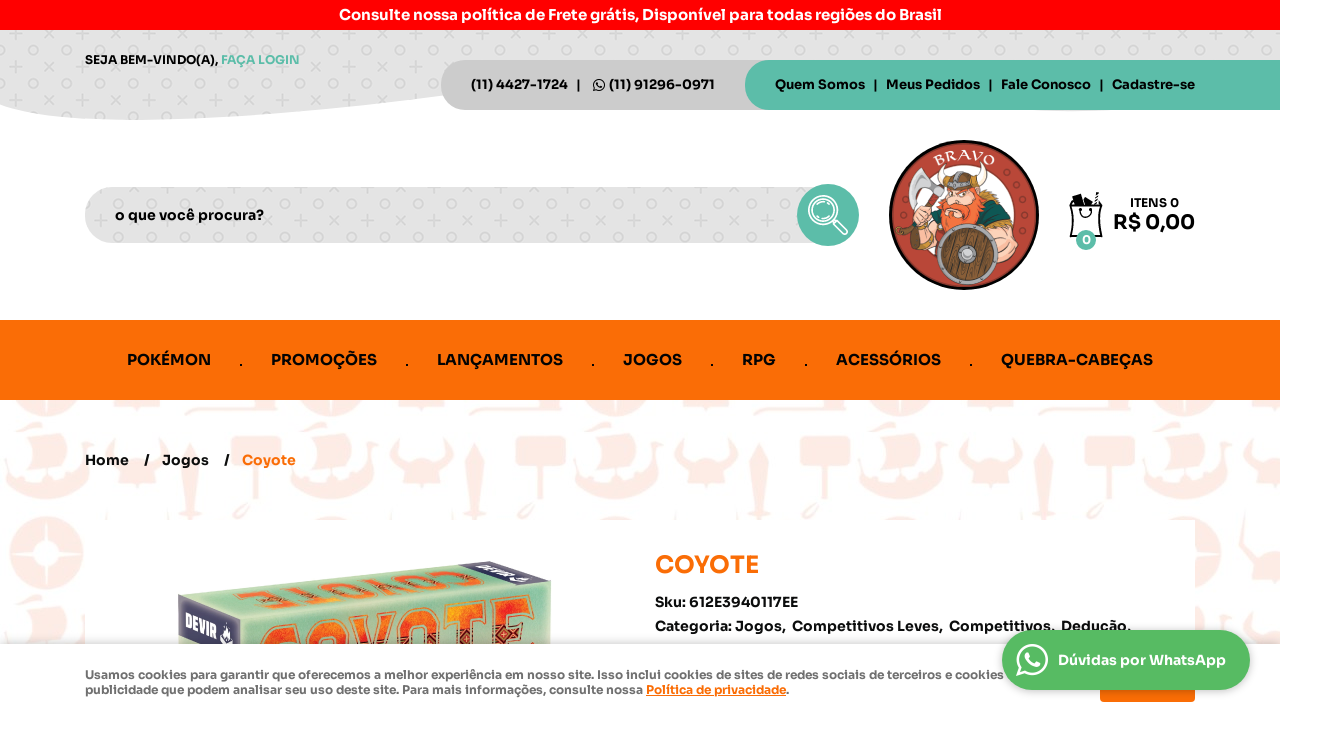

--- FILE ---
content_type: text/html; charset=UTF-8
request_url: https://bravojogos.com.br/jogos-de-tabuleiro-e-cardgames/coyote-p
body_size: 63352
content:

<!DOCTYPE html>
<html lang="pt-br">

<head prefix="og: http://ogp.me/ns#  fb: http://ogp.me/ns/fb#  product: http://ogp.me/ns/product#">
	<meta http-equiv="Content-Type" content="text/html; charset=utf-8" />	<title>coyote</title>
	<meta name="description" content="Neste jogo, os participantes assumem o papel de Índios. Cada um deles usa uma faixa na cabeça a segurar uma “pena” numerada. O objetivo é adivinhar o valor total das penas sem saber o valor da sua! É possível ganhar ao dizer o valor exato, mas, na maioria das vezes, o jogo é ganho enganando os outros. De qualquer forma, quem der um palpite errado será um verdadeiro coiote!" /><meta name="keywords" content="" /><meta name="google-site-verification" content="r8OLNWRpNUzxUuzq94BKHPcJ_ZjuXk9SlJXadPsyZGQ" /><link href="https://67287.cdn.simplo7.net/static/67287/configuracao/favicon_164762408373597.png" type="image/x-icon" rel="icon" /><link href="https://67287.cdn.simplo7.net/static/67287/configuracao/favicon_164762408373597.png" type="image/x-icon" rel="shortcut icon" />
<meta property="fb:app_id" content="197710707534212" />
<meta property="og:url" content="https://bravojogos.com.br/jogos-de-tabuleiro-e-cardgames/coyote-p" />
<meta property="og:type" content="og:product" />
<meta property="og:title" content="Coyote" />
<meta property="og:description" content="Coyote Neste jogo, os participantes assumem o papel de Índios. Cada um deles usa uma faixa na cabeça a segurar uma “pena” numerada. O objetivo é adivinhar o valor total das penas sem saber o valor da sua! É possível ganhar ao dizer o valor exato, mas, na maioria das vezes, o jogo é ganho enganando os outros. De qualquer forma, quem der um palpite errado será um verdadeiro coiote!" />
<meta property="og:site_name" content="Bravo Jogos" />


<meta property="og:image" content="https://67287.cdn.simplo7.net/static/67287/sku/jogos-de-tabuleiro-e-cardgames-coyote--p-1630419432849.jpg" />
<meta property="og:image:secure_url" content="https://67287.cdn.simplo7.net/static/67287/sku/jogos-de-tabuleiro-e-cardgames-coyote--p-1630419432849.jpg" />
<meta property="og:image:url" content="https://67287.cdn.simplo7.net/static/67287/sku/jogos-de-tabuleiro-e-cardgames-coyote--p-1630419432849.jpg" />
<meta property="og:image:type" content="image/jpeg" />
<meta property="og:image:width" content="800">
<meta property="og:image:height" content="600">
<!-- Global Site Tag (gtag.js) - Google Analytics -->
<script async src="https://www.googletagmanager.com/gtag/js?id=G-BEN5LD4KNX"></script>
<script>
  window.dataLayer = window.dataLayer || [];
  function gtag(){dataLayer.push(arguments);}
  gtag('js', new Date());

  gtag('config', 'G-BEN5LD4KNX');
</script><!-- Google Tag Manager -->
<script>(function(w,d,s,l,i){w[l]=w[l]||[];w[l].push({'gtm.start':
new Date().getTime(),event:'gtm.js'});var f=d.getElementsByTagName(s)[0],
j=d.createElement(s),dl=l!='dataLayer'?'&l='+l:'';j.async=true;j.src=
'https://www.googletagmanager.com/gtm.js?id='+i+dl;f.parentNode.insertBefore(j,f);
})(window,document,'script','dataLayer','GTM-MKJQ6WD');</script>
<!-- End Google Tag Manager --><!-- Facebook Pixel Code -->
<script>
  !function(f,b,e,v,n,t,s)
  {if(f.fbq)return;n=f.fbq=function(){n.callMethod?
  n.callMethod.apply(n,arguments):n.queue.push(arguments)};
  if(!f._fbq)f._fbq=n;n.push=n;n.loaded=!0;n.version='2.0';
  n.queue=[];t=b.createElement(e);t.async=!0;
  t.src=v;s=b.getElementsByTagName(e)[0];
  s.parentNode.insertBefore(t,s)}(window, document,'script',
  'https://connect.facebook.net/en_US/fbevents.js');
  fbq('init', '636507304401987');
  fbq('track', 'PageView');
</script>
<noscript><img height="1" width="1" style="display:none"
  src="https://www.facebook.com/tr?id=636507304401987&ev=PageView&noscript=1"
/></noscript>
<!-- End Facebook Pixel Code -->
<style type="text/css">
	html,body,div,span,applet,object,iframe,table,caption,tbody,tfoot,thead,tr,th,td,del,dfn,em,font,img,ins,kbd,q,s,samp,small,strike,strong,sub,sup,tt,var,h1,h2,h3,h4,h5,h6,p,blockquote,pre,a,abbr,acronym,address,big,cite,code,dl,dt,dd,ol,ul,li,fieldset,form,label,legend{vertical-align:top;font-family:inherit;font-weight:inherit;font-style:inherit;font-size:100%;outline:0;padding:0;margin:0;border:0}i,cite,em,var,address,dfn{font-style:italic}body{font-family:Arial,Sans-serif;font-size:13px;font-weight:normal;line-height:20px}.grid-cep{display:inline;float:left;width:120px}:focus{outline:0}ins,del{text-decoration:none}a{color:inherit;text-decoration:none}a:hover{text-decoration:underline}strong,b{font-weight:bold}ol,ul{list-style:none}table{border-collapse:separate;border-spacing:0}caption,th,td{font-weight:normal;text-align:left}blockquote:before,blockquote:after,q:before,q:after{content:""}blockquote,q{quotes:"" ""}input[type="button"],input[type="submit"],input[type="reset"],input[type="file"]::-webkit-file-upload-button,button,input[type="color"],input[type="email"],input[type="number"],input[type="password"],input[type="tel"],input[type="url"],input[type="text"]{margin:0;padding:0;outline:0;vertical-align:top;-webkit-box-sizing:border-box;-moz-box-sizing:border-box;box-sizing:border-box}img{display:block}div[class^="element"]{display:inline-block;position:relative;-webkit-box-sizing:border-box;-moz-box-sizing:border-box;box-sizing:border-box}.pull-left,.push-left{float:left}.pull-right,.push-right{float:right}.info-phone a{text-decoration:none}.container-12 .grid-auto{display:inline;float:left;margin-left:10px;margin-right:10px;width:auto}iframe[name="google_conversion_frame"]{height:0;position:absolute}.img-lazy-hidden{visibility:hidden;-webkit-opacity:calc(0 / 100);-moz-opacity:calc(0 / 100);opacity:calc(0 / 100);-ms-filter:"progid:DXImageTransform.Microsoft.Alpha"(Opacity=0);filter:progid:DXImageTransform.Microsoft.Alpha(opacity=0)}.element-product-description .product-view,.element-product-info .product-view,.element-product-description .product-view-content,.element-product-info .product-view-content{padding:0 !important;max-width:100% !important;width:100% !important}.text-red{color:#DA4336}.text-green{color:#2CA26E}input[type="email"],input[type="number"],input[type="password"],input[type="tel"],input[type="url"],input[type="text"],input[type="search"],input[type="creditcard"],input[type="cpf"],select,textarea{background:#fff;border:1px solid #000;display:inline-block;line-height:14px;margin:0;width:100%;-webkit-box-sizing:border-box;-moz-box-sizing:border-box;box-sizing:border-box}input[type="email"][disabled],input[type="number"][disabled],input[type="password"][disabled],input[type="tel"][disabled],input[type="url"][disabled],input[type="text"][disabled],input[type="search"][disabled],input[type="creditcard"][disabled],input[type="cpf"][disabled],select[disabled],textarea[disabled]{background:rgba(217,217,217,0.75);cursor:not-allowed}input[type="email"][readonly],input[type="number"][readonly],input[type="password"][readonly],input[type="tel"][readonly],input[type="url"][readonly],input[type="text"][readonly],input[type="search"][readonly],input[type="creditcard"][readonly],input[type="cpf"][readonly],select[readonly],textarea[readonly]{background:rgba(217,217,217,0.5)}input[type="email"],input[type="number"],input[type="password"],input[type="tel"],input[type="url"],input[type="text"],input[type="search"],input[type="creditcard"],input[type="cpf"]{padding:7px 5px}input[type="email"].input-loading,input[type="number"].input-loading,input[type="password"].input-loading,input[type="tel"].input-loading,input[type="url"].input-loading,input[type="text"].input-loading,input[type="search"].input-loading,input[type="creditcard"].input-loading,input[type="cpf"].input-loading{background:url("https://cdn.simplo7.net/static/webroot/img/frontend/loading-small.gif") no-repeat right center #fff}input[type="email"].error,input[type="number"].error,input[type="password"].error,input[type="tel"].error,input[type="url"].error,input[type="text"].error,input[type="search"].error,input[type="creditcard"].error,input[type="cpf"].error{border-color:#e95b4c !important;-webkit-box-shadow:0 0 10px rgba(233,91,76,0.5);-moz-box-shadow:0 0 10px rgba(233,91,76,0.5);box-shadow:0 0 10px rgba(233,91,76,0.5)}select{background:url("https://cdn.simplo7.net/static/webroot/img/frontend/arrow-select.png") no-repeat right center #fff;cursor:pointer;padding:8px 40px 8px 6px;-webkit-appearance:none;-moz-appearance:none;appearance:none}textarea{resize:vertical}textarea.error{border-color:#e95b4c !important;-webkit-box-shadow:0 0 10px rgba(233,91,76,0.5);-moz-box-shadow:0 0 10px rgba(233,91,76,0.5);box-shadow:0 0 10px rgba(233,91,76,0.5)}.label-block{clear:both;display:block}label.error{clear:both;color:#e95b4c;display:block;font-size:14px;line-height:20px}.row,.final-product-row{display:table;position:relative;width:100%;-webkit-box-sizing:border-box;-moz-box-sizing:border-box;box-sizing:border-box}.btn-upload{overflow:hidden}.btn-upload .input-file-upload{cursor:pointer;position:absolute;font-size:100px;left:-20px;top:-60px;-webkit-opacity:calc(0 / 100);-moz-opacity:calc(0 / 100);opacity:calc(0 / 100);-ms-filter:"progid:DXImageTransform.Microsoft.Alpha"(Opacity=0);filter:progid:DXImageTransform.Microsoft.Alpha(opacity=0)}.btn-upload .input-file-upload::-webkit-file-upload-button{cursor:pointer}label a{font-size:inherit !important;line-height:inherit !important;vertical-align:initial !important}.label-inline-auto{display:inline;float:left;line-height:30px;margin-right:10px}#foo,.box-pix-btn input{text-transform:initial !important}.switch{background:#A6B6CC;cursor:pointer;display:inline-block;height:24px;overflow:hidden;position:relative;vertical-align:middle;width:44px;-webkit-border-radius:12px;-moz-border-radius:12px;border-radius:12px;-webkit-background-clip:padding-box;-moz-background-clip:padding;background-clip:padding-box;-webkit-transition:background .35s ease-in-out;-moz-transition:background .35s ease-in-out;-ms-transition:background .35s ease-in-out;-o-transition:background .35s ease-in-out;-webkit-user-select:none;-moz-user-select:none;user-select:none}.switch:not(.active){filter:grayscale(1)}.switch input{left:-999999px;position:absolute}.switch span{background:#fff;display:block;height:16px;left:4px;position:absolute;top:4px;width:16px;-webkit-border-radius:8px;-moz-border-radius:8px;border-radius:8px;-webkit-background-clip:padding-box;-moz-background-clip:padding;background-clip:padding-box;-webkit-transition:left .3s linear;-moz-transition:left .3s linear;-ms-transition:left .3s linear;-o-transition:left .3s linear}.switch.active{background:var(--base-color)}.switch.active span{left:24px}.btn-toolbar{display:table;margin-top:20px;position:relative;width:100%}.btn-toolbar .btn+.btn{margin-left:10px !important}.btn{background:#000;border:0;color:#fff;cursor:pointer;display:inline-block;padding:7px 15px;position:relative;text-align:center;text-decoration:none;-webkit-box-sizing:border-box;-moz-box-sizing:border-box;box-sizing:border-box;-webkit-user-select:none;-moz-user-select:none;user-select:none}.btn .btn-icon,.btn .btn-text{vertical-align:top}.btn .btn-icon{display:none;margin-right:5px}.btn .btn-text-top{color:#fff;display:inline-block;font-size:18px;font-weight:bold;line-height:24px;text-transform:uppercase;width:100%}.btn .btn-text{display:inline-block;line-height:16px}.btn.btn-blue{background-color:#3498db;background:-webkit-gradient(linear, left top, left bottom, from(#3498db), to(#2980b9));background:-webkit-linear-gradient(top, #3498db, #2980b9);background:-moz-linear-gradient(top, #3498db, #2980b9);background:-ms-linear-gradient(top, #3498db, #2980b9);background:-o-linear-gradient(top, #3498db, #2980b9);border-color:#1d5a82;color:#fff}.btn.btn-blue:hover{background-color:#4aa3df;background:-webkit-gradient(linear, left top, left bottom, from(#4aa3df), to(#2e8ece));background:-webkit-linear-gradient(top, #4aa3df, #2e8ece);background:-moz-linear-gradient(top, #4aa3df, #2e8ece);background:-ms-linear-gradient(top, #4aa3df, #2e8ece);background:-o-linear-gradient(top, #4aa3df, #2e8ece)}.btn.btn-blue:active,.btn.btn-blue:focus{background-color:#258cd1;background:-webkit-gradient(linear, left top, left bottom, from(#258cd1), to(#2472a4));background:-webkit-linear-gradient(top, #258cd1, #2472a4);background:-moz-linear-gradient(top, #258cd1, #2472a4);background:-ms-linear-gradient(top, #258cd1, #2472a4);background:-o-linear-gradient(top, #258cd1, #2472a4)}.btn.btn-block{display:block;width:100%}.btn.rebuy-button{background:#2ecc71;border-color:#25a25a}.btn.rebuy-button:hover{background:#29b765}.btn.rebuy-button span[class^="icon"]{background:url("https://cdn.simplo7.net/static/webroot/img/frontend/icon-rebuy.png") no-repeat;display:inline-block;margin:1px 2px 1px 0;height:16px;width:16px}.btn:hover{text-decoration:none}.btn[disabled="disabled"],.btn:disabled{cursor:not-allowed;filter:grayscale(1);-webkit-opacity:calc(50 / 100);-moz-opacity:calc(50 / 100);opacity:calc(50 / 100);-ms-filter:"progid:DXImageTransform.Microsoft.Alpha"(Opacity=50);filter:progid:DXImageTransform.Microsoft.Alpha(opacity=50)}.wrapper-btn-actions .btn{margin:5px}.btn-sm{padding:.25rem .5rem !important}.btn-sm .btn-text{font-size:.875rem}.btn-xs{padding:.125rem .5rem !important}.btn-xs .btn-text{font-size:.875rem !important}.mask-msg,.msg-mask{background:#fff;bottom:0;left:0;position:fixed;right:0;top:0;z-index:999999;-webkit-opacity:calc(60 / 100);-moz-opacity:calc(60 / 100);opacity:calc(60 / 100);-ms-filter:"progid:DXImageTransform.Microsoft.Alpha"(Opacity=60);filter:progid:DXImageTransform.Microsoft.Alpha(opacity=60)}.msg-product-add{background:url("https://cdn.simplo7.net/static/webroot/img/frontend/icon-ok.png") no-repeat 20px center #2ecc71;background:url("https://cdn.simplo7.net/static/webroot/img/frontend/icon-ok.png") no-repeat 20px center rgba(46,204,113,0.9);color:#fff;left:50%;margin-left:-360px;padding:40px 20px 40px 100px;position:fixed;top:20px;text-align:left;width:740px;z-index:1000000;-webkit-border-radius:10px;-moz-border-radius:10px;border-radius:10px;-webkit-background-clip:padding-box;-moz-background-clip:padding;background-clip:padding-box;-webkit-box-shadow:0 0 15px rgba(46,204,113,0.75);-moz-box-shadow:0 0 15px rgba(46,204,113,0.75);box-shadow:0 0 15px rgba(46,204,113,0.75);-webkit-box-sizing:border-box;-moz-box-sizing:border-box;box-sizing:border-box}.msg-product-add .msg-text-top{font-size:26px;line-height:36px}.msg-product-add .close-msg{color:#000;font-size:30px;margin-top:-10px;position:absolute;right:20px;text-decoration:none;top:50%;-webkit-opacity:calc(30 / 100);-moz-opacity:calc(30 / 100);opacity:calc(30 / 100);-ms-filter:"progid:DXImageTransform.Microsoft.Alpha"(Opacity=30);filter:progid:DXImageTransform.Microsoft.Alpha(opacity=30)}.msg-product-add .close-msg:hover{-webkit-opacity:calc(60 / 100);-moz-opacity:calc(60 / 100);opacity:calc(60 / 100);-ms-filter:"progid:DXImageTransform.Microsoft.Alpha"(Opacity=60);filter:progid:DXImageTransform.Microsoft.Alpha(opacity=60)}.msg,.message{color:#fff;font-size:16px;line-height:24px;left:50%;margin-left:-360px;padding:40px 20px 40px 100px;position:fixed;top:20px;text-align:left;width:740px;z-index:1000000;-webkit-border-radius:10px;-moz-border-radius:10px;border-radius:10px;-webkit-background-clip:padding-box;-moz-background-clip:padding;background-clip:padding-box;-webkit-box-sizing:border-box;-moz-box-sizing:border-box;box-sizing:border-box}.msg.msg-error,.message.msg-error,.msg.error,.message.error{background:url("https://cdn.simplo7.net/static/webroot/img/frontend/icon-error.png") no-repeat 20px center rgba(192,57,43,0.9);-webkit-box-shadow:0 0 15px rgba(192,57,43,0.75);-moz-box-shadow:0 0 15px rgba(192,57,43,0.75);box-shadow:0 0 15px rgba(192,57,43,0.75)}.msg.msg-masked-success,.message.msg-masked-success,.msg.msg-success,.message.msg-success,.msg.success,.message.success{background:url("https://cdn.simplo7.net/static/webroot/img/frontend/icon-ok.png") no-repeat 20px center #2ecc71;background:url("https://cdn.simplo7.net/static/webroot/img/frontend/icon-ok.png") no-repeat 20px center rgba(46,204,113,0.9);-webkit-box-shadow:0 0 15px rgba(46,204,113,0.75);-moz-box-shadow:0 0 15px rgba(46,204,113,0.75);box-shadow:0 0 15px rgba(46,204,113,0.75)}.msg.msg-warning,.message.msg-warning,.msg.msg-masked-warning,.message.msg-masked-warning,.msg.warning,.message.warning{background:url("https://cdn.simplo7.net/static/webroot/img/frontend/icon-warning.png") no-repeat 20px center #f39c12;background:url("https://cdn.simplo7.net/static/webroot/img/frontend/icon-warning.png") no-repeat 20px center rgba(243,156,18,0.9);-webkit-box-shadow:0 0 15px rgba(243,156,18,0.75);-moz-box-shadow:0 0 15px rgba(243,156,18,0.75);box-shadow:0 0 15px rgba(243,156,18,0.75)}.msg.msg-info,.message.msg-info,.msg.info,.message.info{background:url("https://cdn.simplo7.net/static/webroot/img/frontend/icon-info.png") no-repeat 20px center #3498db;background:url("https://cdn.simplo7.net/static/webroot/img/frontend/icon-info.png") no-repeat 20px center rgba(52,152,219,0.9);-webkit-box-shadow:0 0 15px rgba(52,152,219,0.75);-moz-box-shadow:0 0 15px rgba(52,152,219,0.75);box-shadow:0 0 15px rgba(52,152,219,0.75)}.msg p,.message p{font-size:16px;line-height:24px}.msg p a,.message p a{text-decoration:none}.msg .msg-text-top,.message .msg-text-top{font-size:26px;line-height:36px}.msg .msg-text-bottom,.message .msg-text-bottom{font-size:16px;line-height:30px}.msg .msg-text-bottom a,.message .msg-text-bottom a{border:2px solid #fff;display:inline-block;line-height:20px;margin:0 2px;padding:3px 10px;text-decoration:none;-webkit-border-radius:6px;-moz-border-radius:6px;border-radius:6px;-webkit-background-clip:padding-box;-moz-background-clip:padding;background-clip:padding-box}.msg .close-msg,.message .close-msg,.msg .message-close,.message .message-close,.msg .msg-close,.message .msg-close,.msg .close,.message .close{color:#000;font-size:30px;margin-top:-10px;position:absolute;right:20px;text-decoration:none;top:50%;-webkit-opacity:calc(30 / 100);-moz-opacity:calc(30 / 100);opacity:calc(30 / 100);-ms-filter:"progid:DXImageTransform.Microsoft.Alpha"(Opacity=30);filter:progid:DXImageTransform.Microsoft.Alpha(opacity=30)}.msg .close-msg:hover,.message .close-msg:hover,.msg .message-close:hover,.message .message-close:hover,.msg .msg-close:hover,.message .msg-close:hover,.msg .close:hover,.message .close:hover{-webkit-opacity:calc(60 / 100);-moz-opacity:calc(60 / 100);opacity:calc(60 / 100);-ms-filter:"progid:DXImageTransform.Microsoft.Alpha"(Opacity=60);filter:progid:DXImageTransform.Microsoft.Alpha(opacity=60)}.msg .btn,.message .btn{margin:10px 10px 0 0}.message-animated{color:#fff;left:50%;margin-left:-360px;padding:40px 20px 40px 100px;position:fixed;top:20px;text-align:left;width:740px;z-index:1000000;-webkit-border-radius:10px;-moz-border-radius:10px;border-radius:10px;-webkit-background-clip:padding-box;-moz-background-clip:padding;background-clip:padding-box;-webkit-box-sizing:border-box;-moz-box-sizing:border-box;box-sizing:border-box}.message-animated.error{background:url("https://cdn.simplo7.net/static/webroot/img/frontend/icon-error.png") no-repeat 20px center #c0392b;background:url("https://cdn.simplo7.net/static/webroot/img/frontend/icon-error.png") no-repeat 20px center rgba(192,57,43,0.9);-webkit-box-shadow:0 0 15px rgba(192,57,43,0.75);-moz-box-shadow:0 0 15px rgba(192,57,43,0.75);box-shadow:0 0 15px rgba(192,57,43,0.75)}.message-animated.success{background:url("https://cdn.simplo7.net/static/webroot/img/frontend/icon-ok.png") no-repeat 20px center #2ecc71;background:url("https://cdn.simplo7.net/static/webroot/img/frontend/icon-ok.png") no-repeat 20px center rgba(46,204,113,0.9);-webkit-box-shadow:0 0 15px rgba(46,204,113,0.75);-moz-box-shadow:0 0 15px rgba(46,204,113,0.75);box-shadow:0 0 15px rgba(46,204,113,0.75)}.message-animated.warning{background:url("https://cdn.simplo7.net/static/webroot/img/frontend/icon-warning.png") no-repeat 20px center #f39c12;background:url("https://cdn.simplo7.net/static/webroot/img/frontend/icon-warning.png") no-repeat 20px center rgba(243,156,18,0.9);-webkit-box-shadow:0 0 15px rgba(243,156,18,0.75);-moz-box-shadow:0 0 15px rgba(243,156,18,0.75);box-shadow:0 0 15px rgba(243,156,18,0.75)}.message-animated.info{background:url("https://cdn.simplo7.net/static/webroot/img/frontend/icon-info.png") no-repeat 20px center #3498db;background:url("https://cdn.simplo7.net/static/webroot/img/frontend/icon-info.png") no-repeat 20px center rgba(52,152,219,0.9);-webkit-box-shadow:0 0 15px rgba(52,152,219,0.75);-moz-box-shadow:0 0 15px rgba(52,152,219,0.75);box-shadow:0 0 15px rgba(52,152,219,0.75)}.message-animated p{font-size:16px;line-height:24px}.message-animated p a{text-decoration:none}.message-animated .close-msg,.message-animated .message-close{color:#000;font-size:30px;margin-top:-10px;position:absolute;right:20px;text-decoration:none;top:50%;-webkit-opacity:calc(30 / 100);-moz-opacity:calc(30 / 100);opacity:calc(30 / 100);-ms-filter:"progid:DXImageTransform.Microsoft.Alpha"(Opacity=30);filter:progid:DXImageTransform.Microsoft.Alpha(opacity=30)}.message-animated .close-msg:hover,.message-animated .message-close:hover{-webkit-opacity:calc(60 / 100);-moz-opacity:calc(60 / 100);opacity:calc(60 / 100);-ms-filter:"progid:DXImageTransform.Microsoft.Alpha"(Opacity=60);filter:progid:DXImageTransform.Microsoft.Alpha(opacity=60)}.order-message{background:url("https://cdn.simplo7.net/static/webroot/img/frontend/icon-ok.png") no-repeat 20px center #2ecc71;background:url("https://cdn.simplo7.net/static/webroot/img/frontend/icon-ok.png") no-repeat 20px center rgba(46,204,113,0.9);display:table;margin-bottom:20px;padding:30px 20px 30px 100px;text-align:left;width:100%;-webkit-border-radius:10px;-moz-border-radius:10px;border-radius:10px;-webkit-background-clip:padding-box;-moz-background-clip:padding;background-clip:padding-box;-webkit-box-shadow:0 0 15px rgba(46,204,113,0.75);-moz-box-shadow:0 0 15px rgba(46,204,113,0.75);box-shadow:0 0 15px rgba(46,204,113,0.75);-webkit-box-sizing:border-box;-moz-box-sizing:border-box;box-sizing:border-box}.order-message.order-message-error{background:url("https://cdn.simplo7.net/static/webroot/img/frontend/icon-error.png") no-repeat 20px center #c0392b;background:url("https://cdn.simplo7.net/static/webroot/img/frontend/icon-error.png") no-repeat 20px center rgba(192,57,43,0.9);-webkit-box-shadow:0 0 15px rgba(192,57,43,0.75);-moz-box-shadow:0 0 15px rgba(192,57,43,0.75);box-shadow:0 0 15px rgba(192,57,43,0.75)}.order-message.order-message-yellow{background:url("https://cdn.simplo7.net/static/webroot/img/frontend/icon-warning.png") no-repeat 20px center #f1c40f;background:url("https://cdn.simplo7.net/static/webroot/img/frontend/icon-warning.png") no-repeat 20px center rgba(241,196,15,0.9);-webkit-box-shadow:0 0 15px rgba(241,196,15,0.75);-moz-box-shadow:0 0 15px rgba(241,196,15,0.75);box-shadow:0 0 15px rgba(241,196,15,0.75)}.order-message.order-message-yellow p{margin-bottom:10px}.order-message p{color:#fff;font-size:14px}.order-message .order-message-button p{float:left;margin:20px 10px 20px 0}.order-message .order-message-button .btn{background:#224982 !important;border:0 !important;float:right;height:auto !important;padding:20px 40px !important;-webkit-box-shadow:0 0 10px rgba(34, 73, 130, .9) !important;-moz-box-shadow:0 0 10px rgba(34, 73, 130, .9) !important;box-shadow:0 0 10px rgba(34, 73, 130, .9) !important;-webkit-border-radius:6px !important;-moz-border-radius:6px !important;border-radius:6px !important;-webkit-background-clip:padding-box;-moz-background-clip:padding;background-clip:padding-box}.order-message .order-message-button .btn .btn-text{color:#fff !important;font-size:16px !important;line-height:20px !important}.order-message .order-message-button .btn:hover{background:#3498db !important}.no-rgba .msg-product-add,.no-rgba .msg,.no-rgba .order-message,.no-rgba .message-animated{-webkit-opacity:calc(90 / 100);-moz-opacity:calc(90 / 100);opacity:calc(90 / 100);-ms-filter:"progid:DXImageTransform.Microsoft.Alpha"(Opacity=90);filter:progid:DXImageTransform.Microsoft.Alpha(opacity=90)}.msg-inline{color:#fff;font-size:14px;line-height:18px;margin-bottom:20px;padding:15px;-webkit-border-radius:4px;-moz-border-radius:4px;border-radius:4px;-webkit-background-clip:padding-box;-moz-background-clip:padding;background-clip:padding-box}.msg-inline.success{background:rgba(46,204,113,0.9);-webkit-box-shadow:0 0 15px rgba(46,204,113,0.75);-moz-box-shadow:0 0 15px rgba(46,204,113,0.75);box-shadow:0 0 15px rgba(46,204,113,0.75)}.msg-inline.error{background:rgba(192,57,43,0.9);-webkit-box-shadow:0 0 15px rgba(192,57,43,0.75);-moz-box-shadow:0 0 15px rgba(192,57,43,0.75);box-shadow:0 0 15px rgba(192,57,43,0.75)}.msg-inline.warning{background:rgba(243,156,18,0.9);-webkit-box-shadow:0 0 15px rgba(243,156,18,0.75);-moz-box-shadow:0 0 15px rgba(243,156,18,0.75);box-shadow:0 0 15px rgba(243,156,18,0.75)}.msg-inline.info{background:rgba(52,152,219,0.9);-webkit-box-shadow:0 0 15px rgba(52,152,219,0.75);-moz-box-shadow:0 0 15px rgba(52,152,219,0.75);box-shadow:0 0 15px rgba(52,152,219,0.75)}#header-main div[class^="header-"]{display:table;padding:5px 0;width:100%}#header-main div[class^="element-"]{display:table-cell;vertical-align:middle}#nav-main div[class^="element-"]{margin-bottom:20px;width:100%}.element-banner-main,.element-banner-stripe,.element-banner-shop{margin-bottom:20px}.bx-wrapper{margin:0 auto;position:relative;padding:0;*zoom:1;-webkit-box-sizing:border-box;-moz-box-sizing:border-box;box-sizing:border-box}.bx-wrapper img{display:block;margin:0 auto;max-width:100%}.bx-wrapper .bx-viewport{-webkit-box-sizing:border-box;-moz-box-sizing:border-box;box-sizing:border-box;-webkit-transform:translatez(0);-moz-transform:translatez(0);-ms-transform:translatez(0);-o-transform:translatez(0)}.bx-wrapper .bx-viewport ul li{-webkit-backface-visibility:hidden;-moz-backface-visibility:hidden;backface-visibility:hidden}.bx-wrapper .bx-viewport #product-list .product-list-item{clear:none !important;margin:0 20px 0 0 !important}.bx-wrapper .bx-controls-auto{bottom:0;position:absolute;width:100%}.bx-wrapper .bx-loading{display:none !important}.bx-wrapper .bx-pager .bx-pager-item,.bx-wrapper .bx-controls-auto .bx-pager-item,.bx-wrapper .bx-pager .bx-controls-auto-item,.bx-wrapper .bx-controls-auto .bx-controls-auto-item{display:inline-block;*display:inline;*zoom:1}.bx-wrapper .bx-controls-direction a{overflow:hidden;position:absolute;text-align:center;z-index:90}.bx-wrapper .bx-controls-direction a.disabled{cursor:not-allowed;-webkit-opacity:calc(60 / 100);-moz-opacity:calc(60 / 100);opacity:calc(60 / 100);-ms-filter:"progid:DXImageTransform.Microsoft.Alpha"(Opacity=60);filter:progid:DXImageTransform.Microsoft.Alpha(opacity=60)}.bx-wrapper .bx-controls-auto{text-align:center}.bx-wrapper .bx-caption{background:#666 \9;background:rgba(80,80,80,0.75);bottom:0;left:0;position:absolute;width:100%}.bx-wrapper.horizontal .bx-viewport{height:auto !important}.bx-wrapper.horizontal .bx-controls-direction a{top:50%}.bx-wrapper.horizontal .bx-controls-direction a.bx-prev{left:0}.bx-wrapper.horizontal .bx-controls-direction a.bx-next{right:0}.bx-wrapper.vertical .bx-controls-direction a{left:50%}.bx-wrapper.vertical .bx-controls-direction a.bx-prev{top:0}.bx-wrapper.vertical .bx-controls-direction a.bx-next{bottom:0}#vitrine{-webkit-box-sizing:border-box;-moz-box-sizing:border-box;box-sizing:border-box}.element-content{margin:0 !important;width:100%}.content-main-cols-1 #vitrine{width:100%}.list-item{display:table;margin-top:10px;width:100%;-webkit-box-sizing:border-box;-moz-box-sizing:border-box;box-sizing:border-box}.list-item li{display:table;margin:4px 0;position:relative;width:100%;-webkit-box-sizing:border-box;-moz-box-sizing:border-box;box-sizing:border-box}.list-item-wrapper-center{display:table;margin-left:auto;margin-right:auto}.row{display:table;position:relative;width:100%;-webkit-box-sizing:border-box;-moz-box-sizing:border-box;box-sizing:border-box}.row.row-center{text-align:center}.header-box-content{display:table;position:relative;width:100%}.header-box-content h1 span[class^="icon"],.header-box-content h2 span[class^="icon"],.header-box-content .title-primary span[class^="icon"],.header-box-content .title-secundary span[class^="icon"]{display:none}.box{border:1px solid #000;padding:10px;position:relative;-webkit-box-sizing:border-box;-moz-box-sizing:border-box;box-sizing:border-box}.box .box-header{position:relative}.box .box-header .box-title{color:#666;display:block;font-size:16px;line-height:30px}.box .box-content{position:relative;padding-top:10px}.box .box-content p{line-height:20px}#content-main{display:table;margin-bottom:20px;width:100%}#content-main div[class^="element-"]+div[class^="element-"]{margin-top:20px}.element-latest,.element-highlight,.element-bestseller,.element-promotion,.element-banner-shop,.element-tags-vitrine,.element-newsletter-vitrine{display:table !important;position:relative;width:100% !important}.element-vitrine-brand{width:100%}.element-vitrine-brand .vitrine-brand .vitrine-brand-list{display:table;width:100%}.element-vitrine-brand .vitrine-brand .vitrine-brand-list .vitrine-brand-item{display:inline;float:left}.wrapper-form-contact,.wrapper-content-contact{display:inline;float:left;margin:0 1%;width:48%}.wrapper-form-contact #div-captcha{padding:0 0 0 120px}.wrapper-form-contact .text-private-policy{margin-left:120px;padding:15px 0}.wrapper-form-contact textarea.error{border-color:#e95b4c !important;-webkit-box-shadow:0 0 10px rgba(233,91,76,0.5);-moz-box-shadow:0 0 10px rgba(233,91,76,0.5);box-shadow:0 0 10px rgba(233,91,76,0.5)}.label-inline{display:inline;float:left;padding-right:10px;width:110px}.input-inline{margin-left:120px}.row-btn-submit{margin-top:20px}.msg-empty{color:#ccc;font-size:30px;line-height:40px;padding:20px 0 100px;text-align:center}ol.ordered-list{list-style:initial;list-style-position:inside;list-style-type:decimal;margin-bottom:10px}ol.ordered-list li+li{margin-top:10px}.page-content p,.page-content h1,.page-content h2,.page-content h3,.page-content h4,.page-content h5,.page-content h6{margin-bottom:10px}.wrapper-captcha{display:table;margin:10px auto}.wrapper-form-contact .btn{float:right}.text-center{text-align:center !important}.text-left{text-align:center !important}.text-right{text-align:right !important}.loading-page{background:url("https://cdn.simplo7.net/static/webroot/img/frontend/loading-box.gif") no-repeat center center rgba(255,255,255,0.75);bottom:0;left:0;position:fixed;right:0;top:0;z-index:1000050}.element-product-description .product-view-content,.element-product-info .product-view-content{word-break:break-word}.element-product-description .product-view-content:not(.wrapper-table-kit) img,.element-product-info .product-view-content:not(.wrapper-table-kit) img{height:auto !important;max-width:100% !important}.element-product-description .product-view-content:not(.wrapper-table-kit) div,.element-product-info .product-view-content:not(.wrapper-table-kit) div{max-width:100% !important;width:auto !important}.element-product-description .product-view-content:not(.wrapper-table-kit) table,.element-product-info .product-view-content:not(.wrapper-table-kit) table{width:100% !important}#nav-bottom div[class^="element"]{margin-bottom:20px;width:100%}#footer-main{margin-top:40px;padding:20px 0}#footer-main .footer-main-inner div[class^="footer-"]{display:table;position:relative;width:100%}#footer-main .footer-main-inner div[class^="footer-"]+div[class^="footer-"]{margin-top:20px}#footer-main div[class^="element-"]{float:left}#footer-main .title-footer{display:block}iframe[name="google_conversion_frame"]{left:-55555px;position:absolute}.text-primary{color:var(--base-color)}.h1,.h2,.h3,.h4,.h5,.h6{color:var(--title-color);font-weight:500;line-height:1.2;margin-bottom:.5rem}.h1{font-size:1.75rem}.h2{font-size:1.5rem}.h3{font-size:1.25rem}.h4{font-size:1rem}.h5{font-size:.875rem}.h6{font-size:.875rem}.fs-1{font-size:2.5rem !important}.fs-2{font-size:2rem!important}.fs-3{font-size:1.75rem !important}.fs-4{font-size:1.5rem !important}.fs-5{font-size:1.25rem !important}.fs-6{font-size:1rem!important}.lh-1{line-height:1 !important}.lh-sm{line-height:1.25 !important}.lh-base{line-height:1.5 !important}.lh-lg{line-height:2 !important}.text-decoration-underline{text-decoration:underline !important}.text-decoration-line-through{text-decoration:line-through !important}.text-decoration-none{text-decoration:none !important}.bx-wrapper{margin:0 auto;position:relative;padding:0;*zoom:1;-webkit-box-sizing:border-box;-moz-box-sizing:border-box;box-sizing:border-box}.bx-wrapper img{display:block;margin:0 auto;max-width:100%}.bx-wrapper .bx-viewport{-webkit-box-sizing:border-box;-moz-box-sizing:border-box;box-sizing:border-box;-webkit-transform:translatez(0);-moz-transform:translatez(0);-ms-transform:translatez(0);-o-transform:translatez(0)}.bx-wrapper .bx-viewport ul li{-webkit-backface-visibility:hidden;-moz-backface-visibility:hidden;backface-visibility:hidden}.bx-wrapper .bx-viewport #product-list .product-list-item{clear:none !important;margin:0 20px 0 0 !important}.bx-wrapper .bx-controls-auto{bottom:0;position:absolute;width:100%}.bx-wrapper .bx-loading{display:none !important}.bx-wrapper .bx-pager .bx-pager-item,.bx-wrapper .bx-controls-auto .bx-pager-item,.bx-wrapper .bx-pager .bx-controls-auto-item,.bx-wrapper .bx-controls-auto .bx-controls-auto-item{display:inline-block;*display:inline;*zoom:1}.bx-wrapper .bx-controls-direction a{overflow:hidden;position:absolute;text-align:center;z-index:90}.bx-wrapper .bx-controls-direction a.disabled{cursor:not-allowed;-webkit-opacity:calc(60 / 100);-moz-opacity:calc(60 / 100);opacity:calc(60 / 100);-ms-filter:"progid:DXImageTransform.Microsoft.Alpha"(Opacity=60);filter:progid:DXImageTransform.Microsoft.Alpha(opacity=60)}.bx-wrapper .bx-controls-auto{text-align:center}.bx-wrapper .bx-caption{background:#666 \9;background:rgba(80,80,80,0.75);bottom:0;left:0;position:absolute;width:100%}.bx-wrapper.horizontal .bx-viewport{height:auto !important}.bx-wrapper.horizontal .bx-controls-direction a{top:50%}.bx-wrapper.horizontal .bx-controls-direction a.bx-prev{left:0}.bx-wrapper.horizontal .bx-controls-direction a.bx-next{right:0}.bx-wrapper.vertical .bx-controls-direction a{left:50%}.bx-wrapper.vertical .bx-controls-direction a.bx-prev{top:0}.bx-wrapper.vertical .bx-controls-direction a.bx-next{bottom:0}.bg-light{background-color:#F1F3F6 !important}#instagram-feed{display:none !important}
	</style>
<style type="text/css">
	:root {
		--base-color: #fa6d06;
		--sec-color: #5cbda9;
		--btn-color: #fa6d06;
		--btn-detail-color: #2ac942;
		--btn-tellme-color: #fa6d06;
		--bg-shop: ;
		--bg-color: ;
				--bg-image: url("https://67287.cdn.simplo7.net/static/67287/configuracao/165721856523472.jpg");
		--bg-image-repeat: repeat;
		--bg-image-align: left top;
				--font-title: sora_bold;
		--font-base: sora_bold;
		--menu-color: #fa6d06;
		--menu-text-color: #030303;
		--footer-color: #ffffff;
		--footer-text-color: #fa6d06;
		--text-color: #0c0d0d;
		--title-color: #000000;
		--header-color: #ffffff;
		--header-text-color: #000000;
	}

	</style>

<style id="style-general" >#sidebar-left,#sidebar-right,#vitrine{display:inline;float:left;position:relative}#sidebar-left{float:left;margin-right:20px}#sidebar-right{float:right;margin-left:20px}.sidebar{position:relative;width:180px;-webkit-box-sizing:border-box;-moz-box-sizing:border-box;box-sizing:border-box}.sidebar .header-sidebar .header-sidebar-title{display:block}.sidebar div[class^="element"]{clear:both;display:block;float:none;width:100%}.sidebar .container-sidebar{display:block}.sidebar img{height:auto;max-width:100%}.sidebar .label-promo,.sidebar .label-launch{display:none !important}.sidebar .label-unavailable{bottom:0 !important}.sidebar .brand-sidebar-list{display:table;margin:0 auto}.sidebar .brand-sidebar-list .brand-sidebar-item a img{margin:0 auto}.sidebar .menu-sidebar-list li{clear:both;display:block;float:none;position:relative}.sidebar .menu-sidebar-list li a{display:block;font-size:14px;line-height:20px;padding:10px 15px;text-decoration:none}.sidebar .menu-sidebar-list li ul{background:#fff;display:none;left:100%;min-width:200px;padding:5px 0;position:absolute;top:0;z-index:100}.sidebar .menu-sidebar-list li:hover>ul{display:block}.sidebar .menu-sidebar-list li.show-sub-category ul{background:none;display:inline-block;left:initial;min-width:0;padding:5px 0;position:relative;top:0;visibility:visible !important;z-index:initial;width:100%;-webkit-opacity:1;-moz-opacity:1;opacity:1;-ms-filter:"progid:DXImageTransform.Microsoft.Alpha"(Opacity=100);filter:progid:DXImageTransform.Microsoft.Alpha(opacity=100);-webkit-transition:none !important;-moz-transition:none !important;-ms-transition:none !important;-o-transition:none !important;-webkit-animation:none !important;animation:none !important}.sidebar .element-banner-left .banner-left-item+.banner-left-item{margin-top:20px}.sidebar .element-filter{display:none !important}#product-list-sidebar .product-list-item{display:block;float:none;margin:0;padding:10px 0}#product-list-sidebar .product-list-item .product-image{height:120px;margin:0 auto;padding-bottom:0;width:120px}#product-list-sidebar .product-list-item .product-image .noimage{height:120px;width:120px}#product-list-sidebar .product-list-item .product-info{min-height:0;padding:10px}#product-list-sidebar .product-list-item .product-info .product-name{min-height:0}#product-list-sidebar .product-list-item .wrapper-btn-product,#product-list-sidebar .product-list-item .wrapper-product-combination{display:none !important}#product-list-sidebar .product-list-item+.product-list-item{margin-top:20px}.pagina-categoria .sidebar .element-filter,.pagina-marca .sidebar .element-filter,.pagina-busca .sidebar .element-filter,.pagina-tag .sidebar .element-filter{display:block !important}.fb-chat-wrapper.fb-chat-right+.wa-chat-wrapper.wa-chat-right .wa-chat-header{bottom:100px}.fb-chat-wrapper.fb-chat-left+.wa-chat-wrapper.wa-chat-left .wa-chat-header{bottom:100px}.wa-chat-wrapper{position:fixed;z-index:999999}.wa-chat-wrapper.wa-chat-left .wa-chat-header{left:30px}.wa-chat-wrapper.wa-chat-right .wa-chat-header{right:30px}.wa-chat-wrapper.wa-chat-darken .fb-chat-header .wa-chat-icon{background-position:0 -32px}.wa-chat-wrapper.wa-chat-darken .fb-chat-header .wa-chat-title{color:#000}.wa-chat-wrapper .wa-chat-header{background:#57bb63;bottom:30px;cursor:pointer;display:inline-block;font-size:0;padding:14px;position:fixed;-webkit-border-radius:30px;-moz-border-radius:30px;border-radius:30px;-webkit-background-clip:padding-box;-moz-background-clip:padding;background-clip:padding-box;-webkit-box-shadow:0 1px 8px rgba(0,0,0,0.25);-moz-box-shadow:0 1px 8px rgba(0,0,0,0.25);box-shadow:0 1px 8px rgba(0,0,0,0.25);-webkit-transition:all .4s;-moz-transition:all .4s;-ms-transition:all .4s;-o-transition:all .4s}.wa-chat-wrapper .wa-chat-header:hover{-webkit-transform:scale(1.1);-moz-transform:scale(1.1);-ms-transform:scale(1.1);-o-transform:scale(1.1)}.wa-chat-wrapper .wa-chat-header .wa-chat-icon{background:url("https://cdn.simplo7.net/static/webroot/img/frontend/icon-chat-wa.png") no-repeat 0 0;background-size:32px auto;display:inline-block;height:32px;width:32px}.wa-chat-wrapper .wa-chat-header .wa-chat-title{color:#fff;display:inline-block;font-size:14px;margin:6px 10px}.wa-chat-wrapper .wa-chat-header .wa-chat-title:empty{display:none !important}.fb-chat-wrapper{position:fixed;z-index:999999}.fb-chat-wrapper.fb-chat-left .fb-chat-header,.fb-chat-wrapper.fb-chat-left .fb-chat-content{left:30px}.fb-chat-wrapper.fb-chat-right .fb-chat-header,.fb-chat-wrapper.fb-chat-right .fb-chat-content{right:30px}.fb-chat-wrapper.fb-chat-darken .fb-chat-header .fb-chat-icon{background-position:0 -32px}.fb-chat-wrapper.fb-chat-darken .fb-chat-header .fb-chat-title{color:#000}.fb-chat-wrapper.active .fb-chat-icon-close{display:block}.fb-chat-wrapper .fb-chat-icon-close{background:#000;border:2px solid #fff;color:#fff;cursor:pointer;display:none;font-size:24px;height:30px;line-height:28px;position:absolute;right:-10px;top:-10px;text-align:center;width:30px;z-index:999999;-webkit-border-radius:50%;-moz-border-radius:50%;border-radius:50%;-webkit-background-clip:padding-box;-moz-background-clip:padding;background-clip:padding-box}.fb-chat-wrapper .fb-chat-header{bottom:30px;cursor:pointer;display:inline-block;font-size:0;padding:14px;position:fixed;-webkit-border-radius:30px;-moz-border-radius:30px;border-radius:30px;-webkit-background-clip:padding-box;-moz-background-clip:padding;background-clip:padding-box;-webkit-box-shadow:0 1px 8px rgba(0,0,0,0.25);-moz-box-shadow:0 1px 8px rgba(0,0,0,0.25);box-shadow:0 1px 8px rgba(0,0,0,0.25);-webkit-transition:all .4s;-moz-transition:all .4s;-ms-transition:all .4s;-o-transition:all .4s}.fb-chat-wrapper .fb-chat-header:hover{-webkit-transform:scale(1.1);-moz-transform:scale(1.1);-ms-transform:scale(1.1);-o-transform:scale(1.1)}.fb-chat-wrapper .fb-chat-header .fb-chat-icon{background:url("https://cdn.simplo7.net/static/webroot/img/frontend/icon-chat-fb.png") no-repeat 0 0;background-size:32px auto;display:inline-block;height:32px;width:32px}.fb-chat-wrapper .fb-chat-header .fb-chat-title{color:#fff;display:inline-block;font-size:14px;margin:6px 10px}.fb-chat-wrapper .fb-chat-header .fb-chat-title:empty{display:none !important}.fb-chat-wrapper .fb-chat-content{bottom:-480px;position:fixed;visibility:hidden;-webkit-opacity:0;-moz-opacity:0;opacity:0;-ms-filter:"progid:DXImageTransform.Microsoft.Alpha"(Opacity=0);filter:progid:DXImageTransform.Microsoft.Alpha(opacity=0);-webkit-transition:all .4s;-moz-transition:all .4s;-ms-transition:all .4s;-o-transition:all .4s}.fb-chat-wrapper.active .fb-chat-content{bottom:30px;visibility:visible;-webkit-opacity:1;-moz-opacity:1;opacity:1;-ms-filter:"progid:DXImageTransform.Microsoft.Alpha"(Opacity=100);filter:progid:DXImageTransform.Microsoft.Alpha(opacity=100)}.element-breadcrumb{display:table;margin-bottom:20px;width:100%}.element-breadcrumb .breadcrumb-list li{display:inline;float:left}.element-breadcrumb .breadcrumb-list li a{display:inline-block}.element-breadcrumb .breadcrumb-list li+li{background:url("https://cdn.simplo7.net/static/webroot/img/frontend/breadcrumb-separator.png") no-repeat left center;padding-left:24px}.element-breadcrumb .breadcrumb-list li.active a{color:#666;font-size:14px}#product-list.col-pl-2>li{width:48%}#product-list.col-pl-2>li:nth-child(2n+1){clear:both}#product-list.col-pl-3>li{width:31.333%}#product-list.col-pl-3>li:nth-child(3n+1){clear:both}#product-list.col-pl-4>li{width:23%}#product-list.col-pl-4>li:nth-child(4n+1){clear:both}#product-list.col-pl-5>li{width:18%}#product-list.col-pl-5>li:nth-child(5n+1){clear:both}#product-list,#product-list-sidebar{display:table;width:100%}#product-list .list-product-empty,#product-list-sidebar .list-product-empty{color:#ccc;font-size:30px;line-height:40px;padding:0 0 100px 0;text-align:center;width:100% !important}#product-list .product-list-item,#product-list-sidebar .product-list-item{display:inline;float:left;margin:0 1% 20px;position:relative;-webkit-box-sizing:border-box;-moz-box-sizing:border-box;box-sizing:border-box}#product-list .product-list-item .product-image,#product-list-sidebar .product-list-item .product-image{text-align:center;position:relative}#product-list .product-list-item .product-image a:not(.label-unavailable),#product-list-sidebar .product-list-item .product-image a:not(.label-unavailable){display:block;overflow:hidden;padding-bottom:0 !important;padding-top:100%;position:relative;-webkit-box-sizing:border-box;-moz-box-sizing:border-box;box-sizing:border-box}#product-list .product-list-item .product-image a:not(.label-unavailable) img,#product-list-sidebar .product-list-item .product-image a:not(.label-unavailable) img{left:50%;max-height:100%;max-width:100%;position:absolute;top:50%;-webkit-transform:translate(-50%, -50%);-moz-transform:translate(-50%, -50%);-ms-transform:translate(-50%, -50%);-o-transform:translate(-50%, -50%)}#product-list .product-list-item .product-image a:not(.label-unavailable) img.image-over,#product-list-sidebar .product-list-item .product-image a:not(.label-unavailable) img.image-over{display:none !important}#product-list .product-list-item .product-image a:not(.label-unavailable) img.image-over:hover,#product-list-sidebar .product-list-item .product-image a:not(.label-unavailable) img.image-over:hover{display:block !important}#product-list .product-list-item .product-image a.noimage,#product-list-sidebar .product-list-item .product-image a.noimage{background:url("https://cdn.simplo7.net/static/webroot/img/frontend/no-image-small.png") no-repeat center center}#product-list .product-list-item .product-image a.noimage img,#product-list-sidebar .product-list-item .product-image a.noimage img{display:none}#product-list .product-list-item .product-info,#product-list-sidebar .product-list-item .product-info{clear:both;padding:10px 0}#product-list .product-list-item .product-info .product-name,#product-list-sidebar .product-list-item .product-info .product-name{margin-bottom:5px;min-height:40px;text-align:center}#product-list .product-list-item .product-info .product-rating,#product-list-sidebar .product-list-item .product-info .product-rating{display:table;margin:0 auto 10px !important;width:auto !important}#product-list .product-list-item .product-info .product-rating .product-rating-stars-wrapper,#product-list-sidebar .product-list-item .product-info .product-rating .product-rating-stars-wrapper{display:inline;float:left;margin-right:5px !important}#product-list .product-list-item .product-info .product-rating .product-rating-number,#product-list-sidebar .product-list-item .product-info .product-rating .product-rating-number{display:inline;float:left}#product-list .product-list-item .product-info .product-unit,#product-list-sidebar .product-list-item .product-info .product-unit{display:none}#product-list .product-list-item .product-info .product-production-time,#product-list-sidebar .product-list-item .product-info .product-production-time{display:none}#product-list .product-list-item .product-info .product-old-price .product-strikethrough-price,#product-list-sidebar .product-list-item .product-info .product-old-price .product-strikethrough-price{text-decoration:line-through}#product-list .product-list-item .product-info .product-price,#product-list-sidebar .product-list-item .product-info .product-price{line-height:24px}#product-list .product-list-item .product-info .product-price span:first-child,#product-list-sidebar .product-list-item .product-info .product-price span:first-child{font-size:12px}#product-list .product-list-item .product-info .product-price .product-big,#product-list-sidebar .product-list-item .product-info .product-price .product-big,#product-list .product-list-item .product-info .product-price .product-big-price,#product-list-sidebar .product-list-item .product-info .product-price .product-big-price{font-size:18px}#product-list .product-list-item .product-info .product-price.product-wholesale span:first-child,#product-list-sidebar .product-list-item .product-info .product-price.product-wholesale span:first-child,#product-list .product-list-item .product-info .product-price.product-retail span:first-child,#product-list-sidebar .product-list-item .product-info .product-price.product-retail span:first-child{display:inline !important;font-weight:normal;text-transform:lowercase;font-size:12px}#product-list .product-list-item .product-info .product-price.product-retail,#product-list-sidebar .product-list-item .product-info .product-price.product-retail{width:100%;margin-top:3px}#product-list .product-list-item .product-info .product-parcelled-price,#product-list-sidebar .product-list-item .product-info .product-parcelled-price{font-size:12px;line-height:18px}#product-list .product-list-item .product-info .product-cash-price,#product-list-sidebar .product-list-item .product-info .product-cash-price{font-size:12px;line-height:18px}#product-list .product-list-item .product-info .product-tag-progressiveDiscount,#product-list-sidebar .product-list-item .product-info .product-tag-progressiveDiscount{margin:7px 0 0 0}#product-list .product-list-item .wrapper-product-combination,#product-list-sidebar .product-list-item .wrapper-product-combination{background:#fff;display:none;left:-2px;padding:5px 10px;position:absolute;right:-2px;top:100%;z-index:10}#product-list .product-list-item .wrapper-product-combination.product-combination-loading,#product-list-sidebar .product-list-item .wrapper-product-combination.product-combination-loading{background:url("https://cdn.simplo7.net/static/webroot/img/frontend/loading-small.gif") no-repeat center center #fff}#product-list .product-list-item .wrapper-product-combination.product-combination-loading .product-combination-title,#product-list-sidebar .product-list-item .wrapper-product-combination.product-combination-loading .product-combination-title,#product-list .product-list-item .wrapper-product-combination.product-combination-loading .product-combination-list,#product-list-sidebar .product-list-item .wrapper-product-combination.product-combination-loading .product-combination-list{visibility:hidden;-webkit-opacity:0;-moz-opacity:0;opacity:0;-ms-filter:"progid:DXImageTransform.Microsoft.Alpha"(Opacity=0);filter:progid:DXImageTransform.Microsoft.Alpha(opacity=0)}#product-list .product-list-item .product-list-item-inner.show-btn .wrapper-btn-product,#product-list-sidebar .product-list-item .product-list-item-inner.show-btn .wrapper-btn-product{display:block !important}#product-list .product-list-item .product-list-item-inner.hide-btn .wrapper-btn-product,#product-list-sidebar .product-list-item .product-list-item-inner.hide-btn .wrapper-btn-product,#product-list .product-list-item .product-list-item-inner.hide-btn .wrapper-product-combination,#product-list-sidebar .product-list-item .product-list-item-inner.hide-btn .wrapper-product-combination{display:none !important}#product-list .product-list-item .wrapper-btn-product,#product-list-sidebar .product-list-item .wrapper-btn-product{margin-top:10px;text-align:center}#product-list .product-list-item .label-promo,#product-list-sidebar .product-list-item .label-promo,#product-list .product-list-item .label-launch,#product-list-sidebar .product-list-item .label-launch,#product-list .product-list-item .label-unavailable,#product-list-sidebar .product-list-item .label-unavailable,#product-list .product-list-item .label-freeshiping,#product-list-sidebar .product-list-item .label-freeshiping{display:inline-block;overflow:hidden;-webkit-user-select:none;-moz-user-select:none;user-select:none}#product-list .product-list-item .label-promo,#product-list-sidebar .product-list-item .label-promo,#product-list .product-list-item .label-launch,#product-list-sidebar .product-list-item .label-launch{float:left;height:24px;width:50%;z-index:2}#product-list .product-list-item .label-freeshiping,#product-list-sidebar .product-list-item .label-freeshiping{clear:both;margin-top:10px;width:100%}#product-list .product-list-item .label-unavailable,#product-list-sidebar .product-list-item .label-unavailable{background:rgba(255,255,255,0.6);bottom:0;left:0;font-size:0;position:absolute;right:0;text-align:center;top:0;z-index:1}#product-list .product-list-item .label-unavailable:before,#product-list-sidebar .product-list-item .label-unavailable:before{color:rgba(0,0,0,0.75);content:"Produto Indisponível";font-size:16px;line-height:20px;left:15%;margin-top:-20px;max-width:70%;position:absolute;right:15%;top:50%;text-transform:uppercase}#product-list .product-list-item:hover,#product-list-sidebar .product-list-item:hover{z-index:5}#product-list .product-list-item:hover .wrapper-product-combination,#product-list-sidebar .product-list-item:hover .wrapper-product-combination{display:block}#product-list .product-list-item:hover .product-image a:not(.label-unavailable) img.image-main,#product-list-sidebar .product-list-item:hover .product-image a:not(.label-unavailable) img.image-main{visibility:hidden;-webkit-opacity:0;-moz-opacity:0;opacity:0;-ms-filter:"progid:DXImageTransform.Microsoft.Alpha"(Opacity=0);filter:progid:DXImageTransform.Microsoft.Alpha(opacity=0)}#product-list .product-list-item:hover .product-image a:not(.label-unavailable) img.image-over,#product-list-sidebar .product-list-item:hover .product-image a:not(.label-unavailable) img.image-over{display:block !important}.wrapper-product-combination .product-combination-title{clear:both;color:#666;display:block;font-size:14px}.wrapper-product-combination .product-combination-list{border:1px solid transparent;clear:both;display:table;margin:5px 0;width:100%;-webkit-box-sizing:border-box;-moz-box-sizing:border-box;box-sizing:border-box}.wrapper-product-combination .product-combination-list.error{border:1px solid #e95b4c;-webkit-box-shadow:0 0 8px rgba(233,91,76,0.8);-moz-box-shadow:0 0 8px rgba(233,91,76,0.8);box-shadow:0 0 8px rgba(233,91,76,0.8)}.wrapper-product-combination .product-combination-list .product-combination-item{border:1px solid transparent;display:inline;float:left;margin:2px;position:relative;-webkit-user-select:none;-moz-user-select:none;user-select:none}.wrapper-product-combination .product-combination-list .product-combination-item label{background:#fff;border:1px solid #ccc;cursor:pointer;display:block;font-size:12px;padding:1px;text-align:center}.wrapper-product-combination .product-combination-list .product-combination-item label div{line-height:16px;min-height:16px;padding:0 2px;position:relative;min-width:16px;-webkit-box-sizing:border-box;-moz-box-sizing:border-box;box-sizing:border-box}.wrapper-product-combination .product-combination-list .product-combination-item label div.combination-image{font-size:0;padding:0}.wrapper-product-combination .product-combination-list .product-combination-item label div.combination-image img{display:inline-block;height:auto;max-width:100%;max-height:100%;vertical-align:middle;width:auto}.wrapper-product-combination .product-combination-list .product-combination-item label div span{border:8px solid transparent;border-top-color:transparent !important;border-left-color:transparent !important;bottom:0;position:absolute;right:0}.wrapper-product-combination .product-combination-list .product-combination-item input[type="checkbox"]{position:absolute;-webkit-opacity:0;-moz-opacity:0;opacity:0;-ms-filter:"progid:DXImageTransform.Microsoft.Alpha"(Opacity=0);filter:progid:DXImageTransform.Microsoft.Alpha(opacity=0)}.wrapper-product-combination .product-combination-list .product-combination-item.product-combination-unavailable{-webkit-opacity:.75;-moz-opacity:.75;opacity:.75;-ms-filter:"progid:DXImageTransform.Microsoft.Alpha"(Opacity=75);filter:progid:DXImageTransform.Microsoft.Alpha(opacity=75)}.wrapper-product-combination .product-combination-list .product-combination-item.product-combination-unavailable label{cursor:default}.wrapper-product-combination .product-combination-list .product-combination-item.product-combination-unavailable .label-product-combination-unavailable{background:url("https://cdn.simplo7.net/static/webroot/img/frontend/label-product-combination-unavailable.png") no-repeat;display:block;height:11px;position:absolute;right:-5px;text-indent:-555555px;top:-5px;width:11px}.product-rating{display:inline-block;margin-bottom:10px;text-align:left;width:100%}.product-rating.product-rating-hide{display:none !important}.product-rating .product-rating-stars-wrapper{background:#c5c5c5;display:block;float:left;height:16px;margin-right:10px;position:relative;width:84px}.product-rating .product-rating-stars-wrapper .product-rating-stars-bg{background:#f2ca27;display:block;height:16px;width:0}.product-rating .product-rating-stars-wrapper .product-rating-stars{background:url("https://cdn.simplo7.net/static/webroot/img/frontend/bg-stars.png") no-repeat;display:block;height:18px;left:0;position:absolute;top:0;width:84px}.product-rating .product-rating-stars-wrapper .product-rating-stars .rating-stars{cursor:pointer;display:inline-block;height:37px;width:20%}.product-rating.star-1 .product-rating-stars-wrapper .product-rating-stars-bg{width:20%}.product-rating.star-2 .product-rating-stars-wrapper .product-rating-stars-bg{width:40%}.product-rating.star-3 .product-rating-stars-wrapper .product-rating-stars-bg{width:60%}.product-rating.star-4 .product-rating-stars-wrapper .product-rating-stars-bg{width:80%}.product-rating.star-5 .product-rating-stars-wrapper .product-rating-stars-bg{width:100%}#product-list.col-pl-2>li{width:48%}#product-list.col-pl-2>li:nth-child(2n+1){clear:both}#product-list.col-pl-3>li{width:31.333%}#product-list.col-pl-3>li:nth-child(3n+1){clear:both}#product-list.col-pl-4>li{width:23%}#product-list.col-pl-4>li:nth-child(4n+1){clear:both}#product-list.col-pl-5>li{width:18%}#product-list.col-pl-5>li:nth-child(5n+1){clear:both}#product-list,#product-list-sidebar{display:table;width:100%}#product-list .list-product-empty,#product-list-sidebar .list-product-empty{color:#ccc;font-size:30px;line-height:40px;padding:0 0 100px 0;text-align:center;width:100% !important}#product-list .product-list-item,#product-list-sidebar .product-list-item{display:inline;float:left;margin:0 1% 20px;position:relative;-webkit-box-sizing:border-box;-moz-box-sizing:border-box;box-sizing:border-box}#product-list .product-list-item .product-image,#product-list-sidebar .product-list-item .product-image{text-align:center;position:relative}#product-list .product-list-item .product-image a:not(.label-unavailable),#product-list-sidebar .product-list-item .product-image a:not(.label-unavailable){display:block;overflow:hidden;padding-bottom:0 !important;padding-top:100%;position:relative;-webkit-box-sizing:border-box;-moz-box-sizing:border-box;box-sizing:border-box}#product-list .product-list-item .product-image a:not(.label-unavailable) img,#product-list-sidebar .product-list-item .product-image a:not(.label-unavailable) img{left:50%;max-height:100%;max-width:100%;position:absolute;top:50%;-webkit-transform:translate(-50%, -50%);-moz-transform:translate(-50%, -50%);-ms-transform:translate(-50%, -50%);-o-transform:translate(-50%, -50%)}#product-list .product-list-item .product-image a:not(.label-unavailable) img.image-over,#product-list-sidebar .product-list-item .product-image a:not(.label-unavailable) img.image-over{display:none !important}#product-list .product-list-item .product-image a:not(.label-unavailable) img.image-over:hover,#product-list-sidebar .product-list-item .product-image a:not(.label-unavailable) img.image-over:hover{display:block !important}#product-list .product-list-item .product-image a.noimage,#product-list-sidebar .product-list-item .product-image a.noimage{background:url("https://cdn.simplo7.net/static/webroot/img/frontend/no-image-small.png") no-repeat center center}#product-list .product-list-item .product-image a.noimage img,#product-list-sidebar .product-list-item .product-image a.noimage img{display:none}#product-list .product-list-item .product-info,#product-list-sidebar .product-list-item .product-info{clear:both;padding:10px 0}#product-list .product-list-item .product-info .product-name,#product-list-sidebar .product-list-item .product-info .product-name{margin-bottom:5px;min-height:40px;text-align:center}#product-list .product-list-item .product-info .product-rating,#product-list-sidebar .product-list-item .product-info .product-rating{display:table;margin:0 auto 10px !important;width:auto !important}#product-list .product-list-item .product-info .product-rating .product-rating-stars-wrapper,#product-list-sidebar .product-list-item .product-info .product-rating .product-rating-stars-wrapper{display:inline;float:left;margin-right:5px !important}#product-list .product-list-item .product-info .product-rating .product-rating-number,#product-list-sidebar .product-list-item .product-info .product-rating .product-rating-number{display:inline;float:left}#product-list .product-list-item .product-info .product-unit,#product-list-sidebar .product-list-item .product-info .product-unit{display:none}#product-list .product-list-item .product-info .product-production-time,#product-list-sidebar .product-list-item .product-info .product-production-time{display:none}#product-list .product-list-item .product-info .product-old-price .product-strikethrough-price,#product-list-sidebar .product-list-item .product-info .product-old-price .product-strikethrough-price{text-decoration:line-through}#product-list .product-list-item .product-info .product-price,#product-list-sidebar .product-list-item .product-info .product-price{line-height:24px}#product-list .product-list-item .product-info .product-price span:first-child,#product-list-sidebar .product-list-item .product-info .product-price span:first-child{font-size:12px}#product-list .product-list-item .product-info .product-price .product-big,#product-list-sidebar .product-list-item .product-info .product-price .product-big,#product-list .product-list-item .product-info .product-price .product-big-price,#product-list-sidebar .product-list-item .product-info .product-price .product-big-price{font-size:18px}#product-list .product-list-item .product-info .product-parcelled-price,#product-list-sidebar .product-list-item .product-info .product-parcelled-price{font-size:12px;line-height:18px}#product-list .product-list-item .product-info .product-cash-price,#product-list-sidebar .product-list-item .product-info .product-cash-price{font-size:12px;line-height:18px}#product-list .product-list-item .product-info .product-tag-progressiveDiscount,#product-list-sidebar .product-list-item .product-info .product-tag-progressiveDiscount{margin:7px 0 0 0}#product-list .product-list-item .wrapper-product-combination,#product-list-sidebar .product-list-item .wrapper-product-combination{background:#fff;display:none;left:-2px;padding:5px 10px;position:absolute;right:-2px;top:100%;z-index:10}#product-list .product-list-item .wrapper-product-combination.product-combination-loading,#product-list-sidebar .product-list-item .wrapper-product-combination.product-combination-loading{background:url("https://cdn.simplo7.net/static/webroot/img/frontend/loading-small.gif") no-repeat center center #fff}#product-list .product-list-item .wrapper-product-combination.product-combination-loading .product-combination-title,#product-list-sidebar .product-list-item .wrapper-product-combination.product-combination-loading .product-combination-title,#product-list .product-list-item .wrapper-product-combination.product-combination-loading .product-combination-list,#product-list-sidebar .product-list-item .wrapper-product-combination.product-combination-loading .product-combination-list{visibility:hidden;-webkit-opacity:0;-moz-opacity:0;opacity:0;-ms-filter:"progid:DXImageTransform.Microsoft.Alpha"(Opacity=0);filter:progid:DXImageTransform.Microsoft.Alpha(opacity=0)}#product-list .product-list-item .product-list-item-inner.show-btn .wrapper-btn-product,#product-list-sidebar .product-list-item .product-list-item-inner.show-btn .wrapper-btn-product{display:block !important}#product-list .product-list-item .product-list-item-inner.hide-btn .wrapper-btn-product,#product-list-sidebar .product-list-item .product-list-item-inner.hide-btn .wrapper-btn-product,#product-list .product-list-item .product-list-item-inner.hide-btn .wrapper-product-combination,#product-list-sidebar .product-list-item .product-list-item-inner.hide-btn .wrapper-product-combination{display:none !important}#product-list .product-list-item .wrapper-btn-product,#product-list-sidebar .product-list-item .wrapper-btn-product{margin-top:10px;text-align:center}#product-list .product-list-item .label-promo,#product-list-sidebar .product-list-item .label-promo,#product-list .product-list-item .label-launch,#product-list-sidebar .product-list-item .label-launch,#product-list .product-list-item .label-unavailable,#product-list-sidebar .product-list-item .label-unavailable,#product-list .product-list-item .label-freeshiping,#product-list-sidebar .product-list-item .label-freeshiping{display:inline-block;overflow:hidden;-webkit-user-select:none;-moz-user-select:none;user-select:none}#product-list .product-list-item .label-promo,#product-list-sidebar .product-list-item .label-promo,#product-list .product-list-item .label-launch,#product-list-sidebar .product-list-item .label-launch{float:left;height:24px;width:50%;z-index:2}#product-list .product-list-item .label-freeshiping,#product-list-sidebar .product-list-item .label-freeshiping{clear:both;margin-top:10px;width:100%}#product-list .product-list-item .label-unavailable,#product-list-sidebar .product-list-item .label-unavailable{background:rgba(255,255,255,0.6);bottom:0;left:0;font-size:0;position:absolute;right:0;text-align:center;top:0;z-index:1}#product-list .product-list-item .label-unavailable:before,#product-list-sidebar .product-list-item .label-unavailable:before{color:rgba(0,0,0,0.75);content:"Produto Indisponível";font-size:16px;line-height:20px;left:15%;margin-top:-20px;max-width:70%;position:absolute;right:15%;top:50%;text-transform:uppercase}#product-list .product-list-item:hover,#product-list-sidebar .product-list-item:hover{z-index:5}#product-list .product-list-item:hover .wrapper-product-combination,#product-list-sidebar .product-list-item:hover .wrapper-product-combination{display:block}#product-list .product-list-item:hover .product-image a:not(.label-unavailable) img.image-main,#product-list-sidebar .product-list-item:hover .product-image a:not(.label-unavailable) img.image-main{visibility:hidden;-webkit-opacity:0;-moz-opacity:0;opacity:0;-ms-filter:"progid:DXImageTransform.Microsoft.Alpha"(Opacity=0);filter:progid:DXImageTransform.Microsoft.Alpha(opacity=0)}#product-list .product-list-item:hover .product-image a:not(.label-unavailable) img.image-over,#product-list-sidebar .product-list-item:hover .product-image a:not(.label-unavailable) img.image-over{display:block !important}.wrapper-product-combination .product-combination-title{clear:both;color:#666;display:block;font-size:14px}.wrapper-product-combination .product-combination-list{border:1px solid transparent;clear:both;display:table;margin:5px 0;width:100%;-webkit-box-sizing:border-box;-moz-box-sizing:border-box;box-sizing:border-box}.wrapper-product-combination .product-combination-list.error{border:1px solid #e95b4c;-webkit-box-shadow:0 0 8px rgba(233,91,76,0.8);-moz-box-shadow:0 0 8px rgba(233,91,76,0.8);box-shadow:0 0 8px rgba(233,91,76,0.8)}.wrapper-product-combination .product-combination-list .product-combination-item{border:1px solid transparent;display:inline;float:left;margin:2px;position:relative;-webkit-user-select:none;-moz-user-select:none;user-select:none}.wrapper-product-combination .product-combination-list .product-combination-item label{background:#fff;border:1px solid #ccc;cursor:pointer;display:block;font-size:12px;padding:1px;text-align:center}.wrapper-product-combination .product-combination-list .product-combination-item label div{line-height:16px;min-height:16px;padding:0 2px;position:relative;min-width:16px;-webkit-box-sizing:border-box;-moz-box-sizing:border-box;box-sizing:border-box}.wrapper-product-combination .product-combination-list .product-combination-item label div.combination-image{font-size:0;padding:0}.wrapper-product-combination .product-combination-list .product-combination-item label div.combination-image img{display:inline-block;height:auto;max-width:100%;max-height:100%;vertical-align:middle;width:auto}.wrapper-product-combination .product-combination-list .product-combination-item label div span{border:8px solid transparent;border-top-color:transparent !important;border-left-color:transparent !important;bottom:0;position:absolute;right:0}.wrapper-product-combination .product-combination-list .product-combination-item input[type="checkbox"]{position:absolute;-webkit-opacity:0;-moz-opacity:0;opacity:0;-ms-filter:"progid:DXImageTransform.Microsoft.Alpha"(Opacity=0);filter:progid:DXImageTransform.Microsoft.Alpha(opacity=0)}.wrapper-product-combination .product-combination-list .product-combination-item.product-combination-unavailable{-webkit-opacity:.75;-moz-opacity:.75;opacity:.75;-ms-filter:"progid:DXImageTransform.Microsoft.Alpha"(Opacity=75);filter:progid:DXImageTransform.Microsoft.Alpha(opacity=75)}.wrapper-product-combination .product-combination-list .product-combination-item.product-combination-unavailable label{cursor:default}.wrapper-product-combination .product-combination-list .product-combination-item.product-combination-unavailable .label-product-combination-unavailable{background:url("https://cdn.simplo7.net/static/webroot/img/frontend/label-product-combination-unavailable.png") no-repeat;display:block;height:11px;position:absolute;right:-5px;text-indent:-555555px;top:-5px;width:11px}.product-rating{display:inline-block;margin-bottom:10px;text-align:left;width:100%}.product-rating.product-rating-hide{display:none !important}.product-rating .product-rating-stars-wrapper{background:#c5c5c5;display:block;float:left;height:16px;margin-right:10px;position:relative;width:84px}.product-rating .product-rating-stars-wrapper .product-rating-stars-bg{background:#f2ca27;display:block;height:16px;width:0}.product-rating .product-rating-stars-wrapper .product-rating-stars{background:url("https://cdn.simplo7.net/static/webroot/img/frontend/bg-stars.png") no-repeat;display:block;height:18px;left:0;position:absolute;top:0;width:84px}.product-rating .product-rating-stars-wrapper .product-rating-stars .rating-stars{cursor:pointer;display:inline-block;height:37px;width:20%}.product-rating.star-1 .product-rating-stars-wrapper .product-rating-stars-bg{width:20%}.product-rating.star-2 .product-rating-stars-wrapper .product-rating-stars-bg{width:40%}.product-rating.star-3 .product-rating-stars-wrapper .product-rating-stars-bg{width:60%}.product-rating.star-4 .product-rating-stars-wrapper .product-rating-stars-bg{width:80%}.product-rating.star-5 .product-rating-stars-wrapper .product-rating-stars-bg{width:100%}.element-buy-all .wrapper-btn-buy-all{text-align:center}.element-buy-all .wrapper-btn-buy-all.top{margin-bottom:30px}.element-buy-all .wrapper-btn-buy-all.bottom{margin-top:30px}.element-buy-all #product-list{display:-webkit-flex;display:flex;flex-wrap:wrap;margin-left:-10px;margin-right:-10px;width:auto}.element-buy-all #product-list .product-list-item{height:auto !important;padding-left:10px;padding-right:10px;width:20%}.element-buy-all #product-list .product-list-item.product-list-item-active:before{content:"";background:#000;height:20px;position:absolute;right:15px;top:5px;width:20px;z-index:2;-webkit-mask:url("https://cdn.simplo7.net/static/webroot/img/frontend/icon-checked.svg") no-repeat center center;-moz-mask:url("https://cdn.simplo7.net/static/webroot/img/frontend/icon-checked.svg") no-repeat center center;mask:url("https://cdn.simplo7.net/static/webroot/img/frontend/icon-checked.svg") no-repeat center center}.element-buy-all #product-list .product-list-item .product-image{padding-top:100%;position:relative}.element-buy-all #product-list .product-list-item .product-image img{left:50%;position:absolute;top:50%;-webkit-transform:translate(-50%, -50%);-moz-transform:translate(-50%, -50%);-ms-transform:translate(-50%, -50%);-o-transform:translate(-50%, -50%)}.element-buy-all #product-list .product-list-item .wrapper-amount-item{align-items:center;display:-webkit-flex;display:flex;margin-bottom:10px}.element-buy-all #product-list .product-list-item .wrapper-amount-item .label-amount-item{font-size:12px;margin-right:5px}.table-primary{margin-bottom:20px;width:100%}.table-primary thead th{border:1px solid #000;border-bottom:0 !important;color:#666;font-size:14px;line-height:20px;padding:10px;vertical-align:middle}.table-primary thead th.nowrap{white-space:nowrap !important}.table-primary thead th+th{border-left:0}.table-primary tbody th,.table-primary tbody td{border:1px solid #000;font-size:14px;line-height:20px;padding:5px 10px;text-align:left;vertical-align:middle;white-space:pre-wrap}.table-primary tbody th.nowrap,.table-primary tbody td.nowrap{white-space:nowrap !important}.table-primary tbody th+th,.table-primary tbody td+th,.table-primary tbody th+td,.table-primary tbody td+td{border-left:0}.table-primary tbody tr+tr th,.table-primary tbody tr+tr td{border-top:0}.row+table{margin-top:10px}table th,table td{position:relative}table th.actions,table td.actions{text-align:center}table th.actions .btn+.btn,table td.actions .btn+.btn{margin-left:5px}table th.min-content,table td.min-content{text-align:center;white-space:nowrap;width:1%}table th.left,table td.left{text-align:left !important}table th.center,table td.center{text-align:center !important}table th.right,table td.right{text-align:right !important}table tbody tr.empty td em{color:#ccc;display:block;font-size:30px;line-height:40px;padding:20px 10px;text-align:center}.list-freight{width:100%}.list-freight thead tr th{font-size:14px;line-height:20px;padding:5px;width:33.3%}.list-freight th,.list-freight td{text-align:center}.list-freight th:first-child,.list-freight td:first-child{text-align:left}.list-freight tbody tr td{font-size:12px;line-height:20px;padding:5px;width:33.3%}.table-list{border-collapse:collapse;margin-top:20px;width:100%}.table-list tr th{color:#666;font-size:14px;padding:5px;vertical-align:middle}.table-list tr td{padding:5px;vertical-align:middle}.table-list tr td.holder-image{text-align:center}.table-list tr td.holder-image>a{display:inline-block;height:60px;line-height:60px;width:60px}.table-list tr td.holder-image img{display:inline-block;height:auto;max-height:60px;max-width:60px;width:auto}.table-list tr+tr td{border-top:1px dotted #ccc}.table-kit{border-collapse:collapse;margin-top:20px;width:100%}.table-kit tr+tr td{border-top:1px dotted #ccc}.table-kit tr td{padding:10px 5px;vertical-align:middle}.table-kit tfoot td{border-top:1px dotted #ccc;font-size:24px;padding:15px}#product-shipping td:nth-of-type(1),#product-shipping td:nth-of-type(2){white-space:nowrap}.table-orders thead th.min-content{text-align:center}.table-orders tbody td.min-content{text-align:center}.table-orders>tbody>tr>td.last-value{padding-left:30px;padding-right:30px}.table-orders th.value-product,.table-orders td.value-product{white-space:nowrap;text-align:right;width:1%}.wrapper-kit>td{line-height:0 !important;padding:20px 10px !important}.wrapper-kit>td table{margin:-25px 0 0 0 !important}.wrapper-kit>td table thead{-webkit-opacity:0;-moz-opacity:0;opacity:0;-ms-filter:"progid:DXImageTransform.Microsoft.Alpha"(Opacity=0);filter:progid:DXImageTransform.Microsoft.Alpha(opacity=0)}.box-wrapper-kit{line-height:0;border:1px solid #ccc;padding:10px;position:relative;-webkit-border-radius:4px;-moz-border-radius:4px;border-radius:4px;-webkit-background-clip:padding-box;-moz-background-clip:padding;background-clip:padding-box}.box-wrapper-kit .title-wrapper-kit{background:#fff;font-size:14px;display:inline-block;padding:0 3px;position:absolute;line-height:20px;left:20px;top:-10px}.product-thumbnails .product-thumbnails-list .product-thumbnails-item{position:relative}.product-thumbnails .product-thumbnails-list .product-thumbnails-item .link-thumbnail{bottom:0;cursor:pointer;left:0;position:absolute;right:0;top:0}.product-sharing{clear:both;margin:10px auto}.product-sharing .product-sharing-list{display:inline-block;font-size:0;text-align:center;width:100%}.product-sharing .product-sharing-list li{display:inline-block;float:none;line-height:0;margin:5px;position:relative}.element-product-detail{position:relative;width:100%}.element-product-detail .product-detail{display:inline;float:left;position:relative;width:49%;-webkit-box-sizing:border-box;-moz-box-sizing:border-box;box-sizing:border-box}.element-product-detail .product-detail.product-detail-left{margin-right:1%}.element-product-detail .product-detail.product-detail-right{margin-left:1%}.wrapper-product-question,.wrapper-product-question-kit{display:inline-block;margin:10px 0;width:100%}.wrapper-product-question .product-question-title,.wrapper-product-question-kit .product-question-title{clear:both;color:#666;display:block;font-size:14px}.wrapper-product-question .product-question-item-title,.wrapper-product-question-kit .product-question-item-title{font-size:12px}.wrapper-product-question .grid-text,.wrapper-product-question-kit .grid-text{display:inline;float:left;width:100%}.wrapper-product-question .product-question-action,.wrapper-product-question-kit .product-question-action{margin-bottom:15px;margin-left:0 !important}.wrapper-product-question .label-unit,.wrapper-product-question-kit .label-unit{display:inline;float:left}.wrapper-product-question .question-obs,.wrapper-product-question-kit .question-obs{display:inline-block;margin-top:5px;width:100%}.wrapper-product-question .product-custom-question-select,.wrapper-product-question-kit .product-custom-question-select{position:relative}.wrapper-product-question .product-custom-question-select select,.wrapper-product-question-kit .product-custom-question-select select{background-color:transparent;color:#363636;font-size:14px}.wrapper-product-question .product-custom-question-select .product-custom-question-cost,.wrapper-product-question-kit .product-custom-question-select .product-custom-question-cost{position:absolute;top:10px;right:calc(17px + 13px);color:#7C90AA;font-size:12px;user-select:none;z-index:-1;display:none}.wrapper-product-question-price{padding-bottom:20px}.wrapper-product-question-price .product-question-price{line-height:30px}.wrapper-product-question-price .product-question-price span{vertical-align:initial}.wrapper-product-question-price .product-question-price .product-question-value{font-size:24px}.wrapper-product-home{font-size:20px;margin:15px 0;color:#DF0000}.product-view{display:table;position:relative;width:100%;-webkit-box-sizing:border-box;-moz-box-sizing:border-box;box-sizing:border-box}.product-view+.product-view{margin-top:20px}.product-view .product-view-header .product-view-title{font-size:24px;line-height:30px;-webkit-box-sizing:border-box;-moz-box-sizing:border-box;box-sizing:border-box}.product-view .product-view-header .product-view-content{display:table;width:100%;-webkit-box-sizing:border-box;-moz-box-sizing:border-box;box-sizing:border-box}.product-view.element-product-description .product-view-content p+p{margin-top:10px}.element-product-detail{margin-bottom:20px}.element-product-detail .product-main-image{display:inline-block;margin:0 auto;height:400px;position:relative;width:100%;-webkit-box-sizing:border-box;-moz-box-sizing:border-box;box-sizing:border-box}.element-product-detail .product-main-image.video-active img{visibility:hidden !important}.element-product-detail .product-main-image img{height:auto !important;left:50%;margin:0 auto;max-height:100%;position:absolute;max-width:100%;top:50%;width:auto !important;-webkit-transform:translate(-50%, -50%);-moz-transform:translate(-50%, -50%);-ms-transform:translate(-50%, -50%);-o-transform:translate(-50%, -50%)}.element-product-detail .product-main-image.product-main-image-empty{padding:0 !important;height:400px !important}.element-product-detail .product-main-image .product-noimage{background:url("https://cdn.simplo7.net/static/webroot/img/frontend/no-image-large.png") no-repeat center center;bottom:0;left:0;margin:0 auto;position:absolute;top:0;width:100%}.element-product-detail .product-main-image .zoomWrapper{margin:0 auto;height:400px !important;position:relative;width:100% !important}.element-product-detail .product-main-image .video-holder{position:absolute;padding-bottom:56.25%;height:0;overflow:hidden;margin-top:-28.125%;max-width:100%;top:50%;width:100%;visibility:hidden;z-index:2}.element-product-detail .product-main-image .video-holder.active{visibility:visible}.element-product-detail .product-main-image .video-holder iframe{position:absolute;top:0;left:0;width:100%;height:100%;max-height:400px}.element-product-detail .product-thumbnails{padding:40px 0 20px;position:relative}.element-product-detail .product-thumbnails .product-thumbnails-list{text-align:center}.element-product-detail .product-thumbnails .product-thumbnails-list a,.element-product-detail .product-thumbnails .product-thumbnails-list div{cursor:pointer;border:1px solid transparent;display:inline-block;font-size:0;height:50px;line-height:50px;padding:2px;position:relative;text-align:center;width:50px}.element-product-detail .product-thumbnails .product-thumbnails-list a:hover,.element-product-detail .product-thumbnails .product-thumbnails-list div:hover,.element-product-detail .product-thumbnails .product-thumbnails-list a.active,.element-product-detail .product-thumbnails .product-thumbnails-list div.active{border-color:#000}.element-product-detail .product-thumbnails .product-thumbnails-list a img,.element-product-detail .product-thumbnails .product-thumbnails-list div img{display:inline-block;height:auto;line-height:50px;margin:0 auto;max-height:50px;max-width:50px;position:relative;vertical-align:middle;width:auto}.element-product-detail .product-thumbnails .product-thumbnails-list a span[class^="icon"],.element-product-detail .product-thumbnails .product-thumbnails-list div span[class^="icon"]{left:50%;margin:-10px 0 0 -10px;position:absolute;top:50%}.element-product-detail .product-thumbnails .product-thumbnails-list a#open-video-product img,.element-product-detail .product-thumbnails .product-thumbnails-list div#open-video-product img{opacity:.33}.element-product-detail .product-thumbnails .product-thumbnails-list a#open-video-product svg,.element-product-detail .product-thumbnails .product-thumbnails-list div#open-video-product svg{position:absolute;left:0;right:0;top:0;bottom:0;margin:auto}.element-product-detail .product-thumbnails .bx-wrapper .bx-controls-direction a{text-align:center;z-index:initial}.element-product-detail .wrapper-btn-actions{clear:both;text-align:center}.element-product-detail .wrapper-btn-actions .btn .btn-icon{display:inline-block}.element-product-detail .product-info .product-name{font-size:16px;line-height:20px;margin-bottom:5px}.element-product-detail .product-info .product-ncm{display:none}.element-product-detail .product-info .product-production-time{display:none}.element-product-detail .product-info .product-aval-amount{display:none}.element-product-detail .product-info .product-category a{position:relative}.element-product-detail .product-info .product-category a+a{margin-left:10px}.element-product-detail .product-info .product-category a+a::before{content:",";left:-10px;position:absolute}.element-product-detail .label-stamp-wrapper{display:table;margin:5px 0;width:100%}.element-product-detail .label-stamp-wrapper .label-stamp{color:#fff;cursor:default;display:inline;float:left;font-size:11px;line-height:14px;padding:3px 10px;position:relative;-webkit-user-select:none;-moz-user-select:none;user-select:none}.element-product-detail .label-stamp-wrapper .label-stamp+.label-stamp{margin-left:0}.element-product-detail .label-stamp-wrapper .label-stamp.label-promo{background:#e67e22}.element-product-detail .label-stamp-wrapper .label-stamp.label-launch{background:#27ae60}.element-product-detail .label-stamp-wrapper .label-stamp.label-freeshiping{background:#3498db}.element-product-detail .label-stamp-wrapper .label-stamp.label-unavailable{background:#c0392b}.element-product-detail .wrapper-product-combination{margin-bottom:10px}.element-product-detail .wrapper-product-combination.product-combination-hide{display:none}.element-product-detail .wrapper-product-combination .product-combination-title{left:0;position:static}.element-product-detail .product-amount{margin-bottom:20px;overflow:auto}.element-product-detail .product-amount .label-unit{font-weight:normal}.element-product-detail .product-amount .label-amount{display:block;font-size:14px;line-height:20px;padding:5px 0}.element-product-detail .product-amount .grid-medida{display:inline;float:left;width:60px}.element-product-detail .product-amount .product-item-amount{padding-left:5px;padding-right:5px;text-align:center}.element-product-detail .product-amount .btn-item-decrement .btn-icon,.element-product-detail .product-amount .btn-item-increment .btn-icon{display:inline-block}.element-product-detail .product-amount .btn-item-decrement .btn-text,.element-product-detail .product-amount .btn-item-increment .btn-text{display:none}.element-product-detail .wrapper-product-price{display:table;margin-bottom:20px;width:100%;-webkit-box-sizing:border-box;-moz-box-sizing:border-box;box-sizing:border-box}.element-product-detail .wrapper-product-price .product-price,.element-product-detail .wrapper-product-price .wrapper-btn-buy{display:table-cell;vertical-align:middle;-webkit-box-sizing:border-box;-moz-box-sizing:border-box;box-sizing:border-box}.element-product-detail .wrapper-product-price .product-price{padding-right:20px;width:228px}.element-product-detail .wrapper-product-price .product-price .product-old-price{font-size:12px;line-height:16px}.element-product-detail .wrapper-product-price .product-price .product-old-price .product-scratched-price{text-decoration:line-through}.element-product-detail .wrapper-product-price .product-price .product-new-price{line-height:24px}.element-product-detail .wrapper-product-price .product-price .product-new-price .product-big-price{font-size:18px}.element-product-detail .wrapper-product-price .product-price .product-parcelled-price{clear:both;font-size:12px;line-height:18px}.element-product-detail .wrapper-product-price .product-price .product-price-off{font-size:12px;line-height:18px}.element-product-detail .wrapper-product-price .wrapper-btn-buy{width:250px}.element-product-detail .wrapper-product-price .wrapper-btn-buy .btn-buy,.element-product-detail .wrapper-product-price .wrapper-btn-buy .btn-buy-kit,.element-product-detail .wrapper-product-price .wrapper-btn-buy .btn-dealer,.element-product-detail .wrapper-product-price .wrapper-btn-buy .btn-tell-me,.element-product-detail .wrapper-product-price .wrapper-btn-buy .btn-text-unavailable{height:auto;padding:30px 0;width:100%}.element-product-detail .wrapper-product-price .wrapper-btn-buy .btn-buy .btn-icon,.element-product-detail .wrapper-product-price .wrapper-btn-buy .btn-buy-kit .btn-icon,.element-product-detail .wrapper-product-price .wrapper-btn-buy .btn-dealer .btn-icon,.element-product-detail .wrapper-product-price .wrapper-btn-buy .btn-tell-me .btn-icon,.element-product-detail .wrapper-product-price .wrapper-btn-buy .btn-text-unavailable .btn-icon{display:inline-block;margin:5px 5px 5px 0}.element-product-detail .wrapper-product-price .wrapper-btn-buy .btn-buy .btn-text,.element-product-detail .wrapper-product-price .wrapper-btn-buy .btn-buy-kit .btn-text,.element-product-detail .wrapper-product-price .wrapper-btn-buy .btn-dealer .btn-text,.element-product-detail .wrapper-product-price .wrapper-btn-buy .btn-tell-me .btn-text,.element-product-detail .wrapper-product-price .wrapper-btn-buy .btn-text-unavailable .btn-text{font-size:24px;line-height:30px}.element-product-detail .wrapper-product-price .wrapper-btn-buy .btn-buy.btn-text-unavailable,.element-product-detail .wrapper-product-price .wrapper-btn-buy .btn-buy-kit.btn-text-unavailable,.element-product-detail .wrapper-product-price .wrapper-btn-buy .btn-dealer.btn-text-unavailable,.element-product-detail .wrapper-product-price .wrapper-btn-buy .btn-tell-me.btn-text-unavailable,.element-product-detail .wrapper-product-price .wrapper-btn-buy .btn-text-unavailable.btn-text-unavailable{background:#e74c3c;color:#fff;cursor:default;display:block;font-size:24px;line-height:30px;padding:15px 50px;text-align:center;white-space:pre-wrap;-webkit-box-sizing:border-box;-moz-box-sizing:border-box;box-sizing:border-box}.element-product-detail .wrapper-product-price .wrapper-btn-buy .btn-buy.btn-dealer,.element-product-detail .wrapper-product-price .wrapper-btn-buy .btn-buy-kit.btn-dealer,.element-product-detail .wrapper-product-price .wrapper-btn-buy .btn-dealer.btn-dealer,.element-product-detail .wrapper-product-price .wrapper-btn-buy .btn-tell-me.btn-dealer,.element-product-detail .wrapper-product-price .wrapper-btn-buy .btn-text-unavailable.btn-dealer{padding-left:10px;padding-right:10px;-webkit-box-sizing:border-box;-moz-box-sizing:border-box;box-sizing:border-box}.element-product-detail .wrapper-product-price .wrapper-btn-buy .btn-buy.btn-dealer .btn-text,.element-product-detail .wrapper-product-price .wrapper-btn-buy .btn-buy-kit.btn-dealer .btn-text,.element-product-detail .wrapper-product-price .wrapper-btn-buy .btn-dealer.btn-dealer .btn-text,.element-product-detail .wrapper-product-price .wrapper-btn-buy .btn-tell-me.btn-dealer .btn-text,.element-product-detail .wrapper-product-price .wrapper-btn-buy .btn-text-unavailable.btn-dealer .btn-text{font-size:18px;line-height:24px}.element-product-detail div[class^="box-"]{border:1px solid #000;display:table;margin-bottom:20px;padding:15px;width:100%;-webkit-box-sizing:border-box;-moz-box-sizing:border-box;box-sizing:border-box}.element-product-detail div[class^="box-"] .box-title{display:block;font-size:14px;line-height:20px;margin-bottom:5px}.element-product-detail .box-social .social-list li{display:inline;float:left}.element-product-detail .box-social .social-list li.google-plus{margin-top:-13px}.element-product-detail .box-social .social-list li+li{margin-left:5px}.element-product-detail .box-payment-off #cash-payment-list li{font-size:14px;line-height:20px}.element-product-detail .box-payment-parceled #deferred-payment li .deferred-payment-header{cursor:pointer;font-size:14px;line-height:20px}.element-product-detail .box-payment-parceled #deferred-payment li ul{display:none;padding:5px 0}.element-product-detail .box-payment-parceled #deferred-payment li ul li{font-size:12px;line-height:20px}.element-product-detail .box-shipping p{margin-bottom:5px}.element-product-detail .box-shipping .grid-cep{clear:both;display:inline;float:left;margin-bottom:10px;width:120px}.element-product-detail .box-shipping #product-shipping{clear:both;width:100%}.element-product-detail .box-shipping #product-shipping th,.element-product-detail .box-shipping #product-shipping td{padding:5px 10px;vertical-align:middle}.element-product-detail .box-shipping #product-shipping th:nth-of-type(1),.element-product-detail .box-shipping #product-shipping td:nth-of-type(1),.element-product-detail .box-shipping #product-shipping th:nth-of-type(2),.element-product-detail .box-shipping #product-shipping td:nth-of-type(2){width:1%}.element-product-detail .box-shipping #product-shipping th{font-size:12px;line-height:14px}.element-product-detail .box-shipping #product-shipping td{font-size:12px;line-height:14px}#condicao_adicional_box{border:solid 1px var(--base-color);border-radius:4px;overflow:hidden;width:100%;background:transparent;margin:12px 0}#condicao_adicional_box .condicao_adicional_header{background:var(--base-color);display:block;font-family:var(--font-title);padding:5px 24px;color:var(--bg-shop);font-size:16px}#condicao_adicional_box .condicao_adicional_header a{text-decoration:underline}#condicao_adicional_box .condicao_adicional_content{padding:10px;width:100%;display:flex}#condicao_adicional_box .condicao_adicional_content label{width:calc(100% - 20px);padding-left:5px;display:block;cursor:pointer;color:var(--text-color);font-family:var(--font-base)}#condicao_adicional_box .condicao_adicional_content label a{text-decoration:underline}#condicao_adicional_box #condicao_adicional{-webkit-appearance:none;appearance:none;background-color:var(--bg-shop);font:inherit;color:var(--base-color);width:15px;height:15px;border:.15em solid var(--base-color);border-radius:.15em;transform:translateY(-0.075em);display:grid;place-content:center}#condicao_adicional_box #condicao_adicional::before{content:"";width:.65em;height:.65em;clip-path:polygon(14% 44%, 0 65%, 50% 100%, 100% 16%, 80% 0%, 43% 62%);transform:scale(0);transform-origin:bottom left;transition:120ms transform ease-in-out;box-shadow:inset 1em 1em var(--form-control-color);background-color:var(--bg-shop)}#condicao_adicional_box #condicao_adicional:checked::before{transform:scale(1)}#condicao_adicional_box #condicao_adicional:checked{background-color:var(--base-color)}#condicao_adicional_box #condicao_adicional:focus{outline:max(2px, .15em) solid #3498db;outline-offset:max(2px, .15em)}.table-info-product{margin:0}.table-info-product tr th{width:40%}.table-info-product tr td{width:60%}.product-rating{display:inline-block;margin-bottom:10px;text-align:left;width:100%}.product-rating.product-rating-hide{display:none !important}.product-rating .product-rating-stars-wrapper{background:#c5c5c5;display:block;float:left;height:16px;margin-right:10px;position:relative;width:84px}.product-rating .product-rating-stars-wrapper .product-rating-stars-bg{background:#f2ca27;display:block;height:16px;width:0}.product-rating .product-rating-stars-wrapper .product-rating-stars{background:url("https://cdn.simplo7.net/static/webroot/img/frontend/bg-stars.png") no-repeat;display:block;height:18px;left:0;position:absolute;top:0;width:84px}.product-rating .product-rating-stars-wrapper .product-rating-stars .rating-stars{cursor:pointer;display:inline-block;height:37px;width:20%}.product-rating.star-1 .product-rating-stars-wrapper .product-rating-stars-bg{width:20%}.product-rating.star-2 .product-rating-stars-wrapper .product-rating-stars-bg{width:40%}.product-rating.star-3 .product-rating-stars-wrapper .product-rating-stars-bg{width:60%}.product-rating.star-4 .product-rating-stars-wrapper .product-rating-stars-bg{width:80%}.product-rating.star-5 .product-rating-stars-wrapper .product-rating-stars-bg{width:100%}.product-rating-row{display:table;margin-bottom:20px;position:relative;width:100%;-webkit-box-sizing:border-box;-moz-box-sizing:border-box;box-sizing:border-box}.product-rating-row .product-rating{display:table-cell;vertical-align:middle;width:94px}.product-rating-row .comments-counter{display:table-cell;vertical-align:middle;width:50%}.product-rating-row .comments-button{display:table-cell;text-align:right;vertical-align:middle;width:50%}.list-comments .list-comments-item{border:1px solid #000;border-left:0;border-right:0;display:table;padding:20px 10px;position:relative;width:100%;-webkit-box-sizing:border-box;-moz-box-sizing:border-box;box-sizing:border-box}.list-comments .list-comments-item+.list-comments-item{border-top:0}.list-comments .list-comments-item .comment-info,.list-comments .list-comments-item .comment-info-customer,.list-comments .list-comments-item .comment-content{display:table;width:100%}.list-comments .list-comments-item .comment-info .product-rating,.list-comments .list-comments-item .comment-info .comment-header{display:table-cell;vertical-align:middle}.list-comments .list-comments-item .comment-info .product-rating{width:128px}.list-comments .list-comments-item .comment-info .comment-header .comment-title,.list-comments .list-comments-item .comment-info .comment-header .comment-date{display:inline;float:left}.list-comments .list-comments-item .comment-info .comment-header .comment-title{line-height:20px}.list-comments .list-comments-item .comment-info .comment-header .comment-title::before{content:open-quote}.list-comments .list-comments-item .comment-info .comment-header .comment-title::after{content:close-quote}.list-comments .list-comments-item .comment-info .comment-header .comment-date{font-size:10px;line-height:14px;margin:5px 0 0 5px}.list-comments .list-comments-item .comment-info-customer{margin:10px 0}.list-comments .list-comments-item.list-comments-item-empty{border:0;padding-left:0;padding-right:0}.list-comments .list-comments-item.list-comments-item-empty .comment-text-empty,.list-comments .list-comments-item.list-comments-item-empty .comment-button{display:table-cell;vertical-align:middle}.list-comments .list-comments-item.list-comments-item-empty .comment-button{text-align:right}.element-product-tags .product-tags-list{display:table;width:100%;-webkit-box-sizing:border-box;-moz-box-sizing:border-box;box-sizing:border-box}.element-product-tags .product-tags-list .product-tags-list-item{display:inline-block;margin:5px}.loading-button{background:url("https://cdn.simplo7.net/static/webroot/img/frontend/loading-small-button.gif") no-repeat center center;color:transparent !important;text-shadow:none !important}.content-main-cols-1 .element-product-detail .wrapper-product-price .product-price{padding-right:10px;width:218px}.content-main-cols-1 .element-product-detail .wrapper-product-price .wrapper-btn-buy{width:250px}.content-main-cols-2 .element-product-detail .wrapper-product-price .product-price{padding-right:10px;width:168px}.content-main-cols-2 .element-product-detail .wrapper-product-price .wrapper-btn-buy{width:200px}.wrapper-product-parcels{clear:both;display:inline-block;position:relative}.wrapper-product-parcels .show-parcells{background:url("https://cdn.simplo7.net/static/webroot/img/frontend/arrow-down-small.png") no-repeat right center;cursor:pointer;padding-right:10px}.wrapper-product-parcels .payment-parceled{background:#fff;border:1px solid #ccc;left:50%;padding:10px 0;position:absolute;visibility:hidden;z-index:50;-webkit-opacity:0;-moz-opacity:0;opacity:0;-ms-filter:"progid:DXImageTransform.Microsoft.Alpha"(Opacity=0);filter:progid:DXImageTransform.Microsoft.Alpha(opacity=0);-webkit-transition:all .5s;-moz-transition:all .5s;-ms-transition:all .5s;-o-transition:all .5s;transition:all .5s;-webkit-transition-delay:.1s;transition-delay:.1s}.wrapper-product-parcels .payment-parceled:after{content:"";background:url("https://cdn.simplo7.net/static/webroot/img/frontend/arrow-payment-parceled.png") no-repeat center top;height:5px;left:50%;margin-left:-6px;position:absolute;top:-5px;width:13px}.wrapper-product-parcels .payment-parceled #tabs-payment ul{border-bottom:1px solid #ccc;display:table;padding:0 10px;white-space:nowrap;width:100%;-webkit-box-sizing:border-box;-moz-box-sizing:border-box;box-sizing:border-box}.wrapper-product-parcels .payment-parceled #tabs-payment ul li{border:1px solid transparent;display:inline-block;margin-bottom:-1px}.wrapper-product-parcels .payment-parceled #tabs-payment ul li a{display:block;font-size:12px;line-height:14px;padding:5px}.wrapper-product-parcels .payment-parceled #tabs-payment ul li.ui-state-active{border-color:#ccc;border-bottom-color:#fff}.wrapper-product-parcels .payment-parceled #tabs-payment .ui-tabs-panel{display:block;padding:10px 10px 5px}.wrapper-product-parcels #deferred-payment tr td{font-size:12px;line-height:20px;padding-bottom:5px;padding-top:5px;white-space:nowrap}.wrapper-product-parcels #deferred-payment tr td+td{padding-left:5px}.wrapper-product-parcels #deferred-payment tr td.parcel-total{padding-left:10px}.wrapper-product-parcels:hover .payment-parceled{visibility:visible;-webkit-opacity:1;-moz-opacity:1;opacity:1;-ms-filter:"progid:DXImageTransform.Microsoft.Alpha"(Opacity=100);filter:progid:DXImageTransform.Microsoft.Alpha(opacity=100)}.element-facebook-comments{width:100% !important}.ui-tooltip{background:rgba(52,152,219,0.9);color:#fff;padding:6px 12px;position:absolute;z-index:999999;-webkit-border-radius:4px;-moz-border-radius:4px;border-radius:4px;-webkit-background-clip:padding-box;-moz-background-clip:padding;background-clip:padding-box}.ui-tooltip::after{content:"";border-color:transparent transparent rgba(52,152,219,0.9) transparent;border-style:solid;border-width:6px;position:absolute;left:10px;top:-12px}.wrapper-progressive{width:fit-content}.wrapper-progressive .progressive-title{display:block;text-align:left;padding:10px 0;width:100%;font-weight:700;border-bottom:2px solid;font-size:14px}.wrapper-progressive .table-progressive{border-collapse:collapse;margin:10px 0 20px;width:auto}.wrapper-progressive .table-progressive th,.wrapper-progressive .table-progressive td{padding:8px 5px;padding-right:25px;text-align:left}.wrapper-progressive .table-progressive th{font-weight:700}.wrapper-progressive .table-progressive tr{border-bottom:1px solid #CDD8DF}.list-shipping-estimate-alert{color:red;display:block;font-size:11px;line-height:14px;white-space:pre-wrap}.element-product-related #product-list .product-list-item{width:23%}body.pagina-produto #product-list .product-list-item .wrapper-btn-product{display:none !important}.zoom-loading{background:url("https://cdn.simplo7.net/static/webroot/img/frontend/loading-big.gif") no-repeat center center rgba(255,255,255,0.8);bottom:0;left:0;position:absolute;right:0;top:0;z-index:2000}.zoomContainer .tintContainer .zoomTint{height:100% !important;width:100% !important}.zoomContainer.hide-zoom{display:none !important}.table-kit .holder-image{display:inline;float:left;width:150px}.table-kit .holder-image img{max-width:100%}.table-kit .product-info,.table-kit .wrapper-product-question-kit{display:block;margin-left:180px}.table-kit .wrapper-product-combination{display:inline-block;margin-top:30px;width:100%}
.element-info .info-inner{text-align:right}.element-info .icon-phone{display:none}.element-info .info-title,.element-info .info-phone,.element-info .info-time,.element-info .info-email{display:block}.element-menu-top .menu-top-list li{display:inline;float:left}.element-search form{position:relative}.element-shopping-cart .link-shopping-cart{display:inline-block;float:right;text-decoration:none;position:relative;-webkit-box-sizing:border-box;-moz-box-sizing:border-box;box-sizing:border-box}.element-shopping-cart .link-shopping-cart .shopping-cart-title,.element-shopping-cart .link-shopping-cart .shopping-cart-total-products-wrapper,.element-shopping-cart .link-shopping-cart shopping-cart-total-price-wrapper{display:block}.element-shopping-cart .link-shopping-cart .wrapper-list-products-shopping-cart{display:none;position:absolute;right:0;top:100%;z-index:100;-webkit-box-sizing:border-box;-moz-box-sizing:border-box;box-sizing:border-box}.element-shopping-cart .link-shopping-cart .wrapper-list-products-shopping-cart .list-products-shopping-cart{background:#fff;border:1px solid #000}.element-shopping-cart .link-shopping-cart .wrapper-list-products-shopping-cart .list-products-shopping-cart ul{min-width:500px;padding:10px 0}.element-shopping-cart .link-shopping-cart .wrapper-list-products-shopping-cart .list-products-shopping-cart ul:empty{display:none}.element-shopping-cart .link-shopping-cart .wrapper-list-products-shopping-cart .list-products-shopping-cart ul:empty~.total-price-shopping-cart-wrapper{padding:20px}.element-shopping-cart .link-shopping-cart .wrapper-list-products-shopping-cart .list-products-shopping-cart ul:empty~.total-price-shopping-cart-wrapper span:not(.total-price-shopping-cart){display:none}.element-shopping-cart .link-shopping-cart .wrapper-list-products-shopping-cart .list-products-shopping-cart ul li{display:table;padding:10px;width:100%;-webkit-box-sizing:border-box;-moz-box-sizing:border-box;box-sizing:border-box}.element-shopping-cart .link-shopping-cart .wrapper-list-products-shopping-cart .list-products-shopping-cart ul li+li{margin-top:10px}.element-shopping-cart .link-shopping-cart .wrapper-list-products-shopping-cart .list-products-shopping-cart ul li .img-product-shopping-cart,.element-shopping-cart .link-shopping-cart .wrapper-list-products-shopping-cart .list-products-shopping-cart ul li .name-product-shopping-cart,.element-shopping-cart .link-shopping-cart .wrapper-list-products-shopping-cart .list-products-shopping-cart ul li .price-product-shopping-cart{display:table-cell;vertical-align:middle}.element-shopping-cart .link-shopping-cart .wrapper-list-products-shopping-cart .list-products-shopping-cart ul li .img-product-shopping-cart{font-size:0;height:60px;line-height:60px;text-align:center;width:60px}.element-shopping-cart .link-shopping-cart .wrapper-list-products-shopping-cart .list-products-shopping-cart ul li .img-product-shopping-cart img{display:inline-block;height:auto;max-height:60px;max-width:60px;vertical-align:middle;width:auto}.element-shopping-cart .link-shopping-cart .wrapper-list-products-shopping-cart .list-products-shopping-cart ul li .noimage{background:url("https://cdn.simplo7.net/static/webroot/img/frontend/no-image-small.png") no-repeat center center;background-size:100%;display:block;height:60px;margin:0 auto;width:60px}.element-shopping-cart .link-shopping-cart .wrapper-list-products-shopping-cart .list-products-shopping-cart ul li .noimage img{display:none}.element-shopping-cart .link-shopping-cart .wrapper-list-products-shopping-cart .list-products-shopping-cart ul li .name-product-shopping-cart{padding:10px;text-align:left;white-space:pre-wrap;width:300px}.element-shopping-cart .link-shopping-cart .wrapper-list-products-shopping-cart .list-products-shopping-cart ul li .price-product-shopping-cart{width:100px;text-align:right}.element-shopping-cart .link-shopping-cart .wrapper-list-products-shopping-cart .list-products-shopping-cart .total-price-shopping-cart-wrapper{padding:10px;display:block;font-size:20px;line-height:24px;text-align:right;white-space:nowrap}.element-shopping-cart .link-shopping-cart .wrapper-list-products-shopping-cart .list-products-shopping-cart .cart-action-buttons{padding:15px;text-align:center}.element-shopping-cart .link-shopping-cart .wrapper-list-products-shopping-cart .list-products-shopping-cart .cart-action-buttons .btn+.btn{margin-left:10px}.element-shopping-cart .link-shopping-cart:hover .wrapper-list-products-shopping-cart{display:block}#nav-main .element-menu-category #menu-category .menu-category-list{display:table;margin:0 auto}#nav-main .element-menu-category #menu-category .menu-category-list li{position:relative}#nav-main .element-menu-category #menu-category .menu-category-list li:hover>ul{display:block}#nav-main .element-menu-category #menu-category .menu-category-list>li{display:inline;float:left}#nav-main .element-menu-category #menu-category .menu-category-list>li a{display:block;font-size:14px;text-decoration:none}#nav-main .element-menu-category #menu-category .menu-category-list>li>ul{top:100% !important;left:0 !important;margin-top:-2px}#nav-main .element-menu-category #menu-category .menu-category-list>li ul{display:none;left:100%;position:absolute;top:0;z-index:100}#nav-main .element-menu-category #menu-category .menu-category-list>li ul li{display:block;float:none;min-width:150px;white-space:nowrap}#header-main .element-menu-category-header #menu-category-header .menu-category-list{display:table;margin:0 auto}#header-main .element-menu-category-header #menu-category-header .menu-category-list li{position:relative}#header-main .element-menu-category-header #menu-category-header .menu-category-list li:hover>ul{display:block}#header-main .element-menu-category-header #menu-category-header .menu-category-list>li{display:inline;float:left}#header-main .element-menu-category-header #menu-category-header .menu-category-list>li a{display:block;font-size:14px;text-decoration:none}#header-main .element-menu-category-header #menu-category-header .menu-category-list>li>ul{top:100% !important;left:0 !important;margin-top:-2px}#header-main .element-menu-category-header #menu-category-header .menu-category-list>li ul{display:none;left:100%;position:absolute;top:0;z-index:100}#header-main .element-menu-category-header #menu-category-header .menu-category-list>li ul li{display:block;float:none;min-width:150px;white-space:nowrap}.element-banner-bottom #banner-bottom{display:inline-block;width:100%}.element-banner-bottom #banner-bottom li{display:inline;float:left}#footer-main address{font-style:normal}#footer-main .element-address .info-cnpj{display:none}#footer-main .element-payment-methods .payment-methods-list{display:table;width:100%}#footer-main .element-payment-methods .payment-methods-list .payment-methods-item{border:1px solid #000;display:inline;float:left;margin:0 5px 5px 0;padding:3px 5px}#footer-main .element-payment-methods div[class^="icon-payment-"]{background:url("https://cdn.simplo7.net/static/webroot/img/payment/icons-payment-frontend-3.png") no-repeat;display:block;height:36px;width:58px}#footer-main .element-payment-methods div[class^="icon-payment-"].icon-payment-visa{background-position:center 0}#footer-main .element-payment-methods div[class^="icon-payment-"].icon-payment-visae,#footer-main .element-payment-methods div[class^="icon-payment-"].icon-payment-visa.electron,#footer-main .element-payment-methods div[class^="icon-payment-"].icon-payment-visa-electron{background-position:center -36px}#footer-main .element-payment-methods div[class^="icon-payment-"].icon-payment-master,#footer-main .element-payment-methods div[class^="icon-payment-"].icon-payment-mastercard{background-position:center -72px}#footer-main .element-payment-methods div[class^="icon-payment-"].icon-payment-discover{background-position:center -108px}#footer-main .element-payment-methods div[class^="icon-payment-"].icon-payment-diners{background-position:center -144px}#footer-main .element-payment-methods div[class^="icon-payment-"].icon-payment-amex{background-position:center -180px}#footer-main .element-payment-methods div[class^="icon-payment-"].icon-payment-pagseguro{background-position:center -216px}#footer-main .element-payment-methods div[class^="icon-payment-"].icon-payment-paypal{background-position:center -252px}#footer-main .element-payment-methods div[class^="icon-payment-"].icon-payment-bcash{background-position:center -288px}#footer-main .element-payment-methods div[class^="icon-payment-"].icon-payment-mercadopago,#footer-main .element-payment-methods div[class^="icon-payment-"].icon-payment-mercado-pago{background-position:center -324px}#footer-main .element-payment-methods div[class^="icon-payment-"].icon-payment-moip{background-position:center -360px}#footer-main .element-payment-methods div[class^="icon-payment-"].icon-payment-elo{background-position:center -396px}#footer-main .element-payment-methods div[class^="icon-payment-"].icon-payment-boleto,#footer-main .element-payment-methods div[class^="icon-payment-"].icon-payment-boleto-bancario,#footer-main .element-payment-methods div[class^="icon-payment-"].icon-payment-boleto-bradesco,#footer-main .element-payment-methods div[class^="icon-payment-"].icon-payment-pagamento-facil,#footer-main .element-payment-methods div[class^="icon-payment-"].icon-payment-paghiper{background-position:center -432px}#footer-main .element-payment-methods div[class^="icon-payment-"].icon-payment-deposito-bancario{background-position:center -468px}#footer-main .element-payment-methods div[class^="icon-payment-"].icon-payment-koin-pos-pago{background-position:center -504px}#footer-main .element-payment-methods div[class^="icon-payment-"].icon-payment-hipercard{background-position:center -540px}#footer-main .element-payment-methods div[class^="icon-payment-"].icon-payment-stelo{background-position:center -576px}#footer-main .element-payment-methods div[class^="icon-payment-"].icon-payment-pague-depois{background-position:center -612px}#footer-main .element-payment-methods div[class^="icon-payment-"].icon-payment-itau-shopline{background-position:center -648px}#footer-main .element-payment-methods div[class^="icon-payment-"].icon-payment-pagar-me{background-position:center -684px}#footer-main .element-payment-methods div[class^="icon-payment-"].icon-payment-rede-pay{background-position:center -720px}#footer-main .element-payment-methods div[class^="icon-payment-"].icon-payment-hiper{background-position:center -756px}#footer-main .element-payment-methods div[class^="icon-payment-"].icon-payment-aura{background-position:center -792px}#footer-main .element-payment-methods div[class^="icon-payment-"].icon-payment-jcb{background-position:center -828px}#footer-main .element-payment-methods div[class^="icon-payment-"].icon-payment-bancodobrasil,#footer-main .element-payment-methods div[class^="icon-payment-"].icon-payment-banco-brasil{background-position:center -864px}#footer-main .element-payment-methods div[class^="icon-payment-"].icon-payment-bradesco{background-position:0 -900px}#footer-main .element-payment-methods div[class^="icon-payment-"].icon-payment-banrisul{background-position:0 -936px}#footer-main .element-payment-methods div[class^="icon-payment-"].icon-payment-itau{background-position:0 -972px}#footer-main .element-payment-methods div[class^="icon-payment-"].icon-payment-hsbc{background-position:0 -1008px}#footer-main .element-payment-methods div[class^="icon-payment-"].icon-payment-pix{background-position:0 -1044px}#footer-main .element-payment-methods div[class^="icon-payment-"].icon-payment-pagaleve{background-position:0 -1080px}@media (-webkit-min-device-pixel-ratio:1.25){#footer-main .element-payment-methods div[class^="icon-payment-"]{background:url("https://cdn.simplo7.net/static/webroot/img/payment/icons-payment-frontend-3@2x.png") no-repeat;background-size:58px auto}}@media (-webkit-min-device-pixel-ratio:2.25){#footer-main .element-payment-methods div[class^="icon-payment-"]{background:url("https://cdn.simplo7.net/static/webroot/img/payment/icons-payment-frontend-3@3x.png") no-repeat;background-size:58px auto}}#footer-main .element-certificates .certificates-list .certificates-item a{display:block}#footer-main .element-social-footer .social-footer-list{display:table}#footer-main .element-social-footer .social-footer-list .social-footer-item{display:inline;float:left}#footer-main .element-social-footer .social-footer-list .social-footer-item .social-footer-text{display:none}.wrapper-product-countdown{text-align:center}.wrapper-product-countdown .countdown-progress-message p{font-size:20px;line-height:40px}.wrapper-product-countdown #product-countdown-progress{border:1px solid #000;margin:0 auto;overflow:hidden;padding:1px;position:relative;width:60%}.wrapper-product-countdown #product-countdown-progress .countdown-progress-bar{background:#000;overflow:hidden;position:relative;height:20px;-webkit-transition:all .15s linear;-moz-transition:all .15s linear;-ms-transition:all .15s linear;-o-transition:all .15s linear}.wrapper-product-countdown .product-countdown-message p{font-size:16px;line-height:24px;margin-top:5px}.wrapper-product-countdown .countdown-clock{display:-webkit-flex;display:flex;justify-content:center}.wrapper-product-countdown .countdown-clock .time-item{padding:15px;text-align:center}.wrapper-product-countdown .countdown-clock .time-item .time-top{display:block;font-size:50px;line-height:55px}.wrapper-product-countdown .countdown-clock .time-item .time-bottom{display:block;line-height:15px}body:not(.pagina-home) .countdown-inner{display:none !important}.countdown-inner{background:#000;color:#fff;padding:40px 0;text-align:center}.countdown-inner .countdown-title{font-size:28px;line-height:42px}.countdown-inner .countdown-desc{font-size:18px;line-height:26px}.countdown-inner .countdown-site{align-items:center;display:-webkit-flex;display:flex;justify-content:center;margin-top:25px}.countdown-inner .countdown-site .countdown-item{background:rgba(255,255,255,0.5);height:120px;margin:0 10px;padding:10px 0;text-align:center;width:130px;-webkit-border-radius:20px;-moz-border-radius:20px;border-radius:20px;-webkit-background-clip:padding-box;-moz-background-clip:padding;background-clip:padding-box;-webkit-box-sizing:border-box;-moz-box-sizing:border-box;box-sizing:border-box}.countdown-inner .countdown-site .countdown-item .time-big{font-size:80px;line-height:70px}.countdown-inner .countdown-site .countdown-item .time-small{font-size:18px;line-height:30px;width:100%;text-transform:uppercase}</style><link rel="stylesheet" type="text/css" href="/css/frontend/style-frontend.css" async="" /><link rel="stylesheet" type="text/css" href="/less/tema/cssless/lessphp_83c04756fb7e7d5347656c119b5a4bf991bc56c1.css" /><link href="/css/custom" type="text/css" rel="stylesheet" /><!--[if lt IE 9]><script type="text/javascript" src="/js/frontend/css3-mediaqueries.js"></script><![endif]-->
	<script type="text/javascript" src="/js/backend/lib/jquery-3.7.1.min.js"></script>
	<script type="text/javascript" src="/js/backend/plugins/jquery.bxslider-rahisified.min.1.js"></script>
	<script type="text/javascript" src="/frontend/js/ProductModel.js"></script>
	
	<script type="text/javascript" src="/js/frontend/plugins/modernizr.js"></script>
	<script type="text/javascript" src="/js/frontend/plugins/jquery.meiomask.min.js"></script>
	<script type="text/javascript" src="/js/backend/plugins/jquery.validate.1.19.5.min.js"></script>
	<script type="text/javascript" src="/js/backend/plugins/jquery.validate.extends.1.js"></script>
	<script type="text/javascript" src="/js/frontend/frontend.min.1.js"></script>
	<script type="text/javascript" src="/js/frontend/message.js"></script>
	<script type="text/javascript" src="/js/frontend/modal.js"></script>
	<script type="text/javascript" src="/js/frontend/plugins/accounting.js"></script>
	<script type="text/javascript" src="/frontend/js/App-flag.js"></script>
	<script type="text/javascript" src="/frontend/js/WsDispatcher.min.js"></script>
	<script type="text/javascript" src="/frontend/js/CurrencyBehavior.js"></script>
	<script type="text/javascript" src="/js/backend/plugins/purify.min.js"></script>
	<script type="text/javascript" src="/frontend/js/recommend_store.min.js"></script>
	<script type="text/javascript" src="/frontend/js/search.min.js"></script>
	<script type="text/javascript" src="/frontend/js/newsletter.js"></script>
	<script type="text/javascript" src="/js/frontend/double-click.min.js"></script>
	<script type="text/javascript" src="/theme/GeekShop/js/frontend/functions.js"></script>
	<script type="text/javascript" src="/js/frontend/plugins/jquery.countdown-2.2.0.min.js"></script>
	<script type="text/javascript" src="/js/frontend/privacy-alert.min.js"></script>
	<script type="text/javascript" src="/js/frontend/components/preventDuplicateOrders.js"></script>

<script type="application/ld+json">
{
  "@context": "http://schema.org",
  "@type": "WebSite",
  "url": "https://bravojogos.com.br",
  "potentialAction": {
    "@type": "SearchAction",
    "target": "https://bravojogos.com.br/busca?q={search_term_string}",    
    "query-input": "required name=search_term_string"
  }
}
</script><script>
				window.addEventListener('load', function () {
					// Dynamically create a script element for reCaptcha
					var script = document.createElement('script');
					script.src = 'https://www.google.com/recaptcha/enterprise.js?render=6LdRvoonAAAAAH2FMvhIgp7DX74qg1lZsQy4HbS1';
					script.async = true;
					document.body.appendChild(script);
				});
			</script>
<script async defer crossOrigin="anonymous" src="https://connect.facebook.net/pt_BR/sdk.js#xfbml=1&version=v12.0" nonce="woVBBesf"></script>

<base value="/" id="base_url"/>
<base value="https://67287.cdn.simplo7.net/static/67287" id="base_url_image"/><link href="https://bravojogos.com.br/jogos-de-tabuleiro-e-cardgames/coyote-p" rel="canonical" /></head>

<body class="pagina-produto catalogoprodutos catalogoprodutos-view">
	<!-- Google Tag Manager (noscript) -->
<noscript><iframe src="https://www.googletagmanager.com/ns.html?id=GTM-MKJQ6WD"
height="0" width="0" style="display:none;visibility:hidden"></iframe></noscript>
<!-- End Google Tag Manager (noscript) -->
	<div id="fb-root"></div>

		<header id="header-main">
		<div class="header-main-inner">
			
			
			<div class="header-1">
				<div class="container-12">
					
						
						
				<div class="grid-4 grid-welcome-message">
					<div class="element-welcome-message">
						<p>Seja bem-vindo(a), <a href="/clientes/login">Faça login</a></p>					</div>
				</div>
			
						
						
				<div class="grid-4 grid-info">
					<div class="element-info">
						<div class="info-inner">
	<span class="icon-phone"></span>

	<span class="info-title">Atendimento</span>	
						<span class="info-phone"><a href="tel:+55(11)4427-1724"><span class="info-ddd">(11)</span> 4427-1724</a></span>
		
		
					<span class="info-phone info-whatsapp"><a href="https://api.whatsapp.com/send?phone=5511912960971" target="_blank" rel="noreferrer"><span class="info-ddd">(11)</span> 91296-0971 <span class="info-label-whatsapp">(WhatsApp)</span></a></span>
		
					<span class="info-email" style="display:none;"><a href="mailto:atendimentobravojogos@gmail.com">atendimentobravojogos@gmail.com</a> </span>
		
					<span class="info-time">Horário de atendimento das 10h às 19h, de terça a sábado (exceto feriados)</span>
			</div>
					</div>
				</div>
			
						
						
				<div class="grid-4 grid-menu-top">
					<div class="element-menu-top">
						<ul class="menu-top-list"><li><a href="/p/quem-somos" target="" class="">Quem Somos</a></li><li><a href="/clientes/index">Meus Pedidos</a></li><li><a href="/contato">Fale Conosco</a></li><li><a href="/clientes/add" target="" class="">Cadastre-se</a></li></ul>					</div>
				</div>
			
						
						
							<div class="clear"></div>
				</div>
			</div>
						<div class="header-2">
				<div class="container-12">
				
				<div class="grid-4 grid-search">
					<div class="element-search">
						<form action="/busca" id="form-search-header" method="post" accept-charset="utf-8"><div style="display:none;"><input type="hidden" name="_method" value="POST"/></div><div class="search-inner" ><input name="data[Search][filter]" autocomplete="off" class="search-field" placeholder="o que você procura?" type="text" id="SearchFilter"/><button class="btn btn-search" type="submit" aria-label="O que você procura?"><span class="icon-search btn-icon"></span><span class="btn-text">Pesquisar</span></button></div></form>					</div>
				</div>
			
						
						
				<div class="grid-4 grid-logo">
					<div class="element-logo">
						<div class="logo">
	<a href="/"><img src="https://67287.cdn.simplo7.net/static/67287/configuracao/logo_164762505529453.png" alt="Bravo Jogos" title="Bravo Jogos" /></a></div>					</div>
				</div>
			
						
						
				<div class="grid-4 grid-shopping-cart">
					<div class="element-shopping-cart">
						<div class="link-shopping-cart" ><span class="icon-shopping-cart"></span><span class="shopping-cart-title">Minhas Compras</span><span class="shopping-cart-total-products-wrapper">Itens <span class="shopping-cart-total-products">0</span></span><span class="shopping-cart-total-price-wrapper">Subtotal <span class="shopping-cart-total-price">0</span></span><div class="wrapper-list-products-shopping-cart" ><div class="list-products-shopping-cart" ><ul ></ul><span class="total-price-shopping-cart-wrapper"><span>Subtotal </span><span class="total-price-shopping-cart">Seu Carrinho está vazio</span></span><div class="cart-action-buttons" style="display:none" ><a href="/carrinho" class="btn btn-cart-checkout"><span class="btn-text">Finalizar Compra</span></a><a href="#" class="btn btn-cart-continue product-add"><span class="btn-text">Continuar Comprando</span></a></div></div></div></div>					</div>
				</div>
						<div class="clear"></div>
				</div>
			</div>
		</div>
	</header>
	<section id="nav-main">
				
		
			<div class="element-banner-main">
				<div class="container-12">
					<div class="grid-12">
						<ul id="banner-main" ></ul>					</div>
				</div>
			</div>

		
			<div class="element-menu-category">
				<div class="container-12">
					<div class="grid-12">
						<nav id="menu-category">
	<div class="menu-category-inner">
		<ul class="menu-category-list"><li><a href="/jogos-de-tabuleiro-e-cardgames/colecoes/pokemon" class="">Pokémon</a></li><li><a href="/promocoes" class="">Promoções</a><ul><li><a href="/promocoes/board-game" class="">Jogos em Promoção</a></li><li><a href="/promocoes/expansoes" class="">Expansões em Promoção</a></li><li><a href="/promocoes/acessorios" class="">Acessórios em Promoção</a></li><li><a href="/jogos-de-tabuleiro-e-cardgames/outlet" class="">Outlet</a></li><li><a href="/promocoes/combos-exclusivos" class="">Combos Exclusivos</a></li></ul></li><li><a href="/lancamentos" class="">Lançamentos</a></li><li><a href="/jogos-de-tabuleiro-e-cardgames" class="">Jogos</a><ul><li><a href="/jogos-de-tabuleiro-e-cardgames/baralhos" class="">Baralhos</a></li><li><a href="/jogos-de-tabuleiro-e-cardgames/jogos-classicos" class="">Clássicos</a></li><li><a href="/jogos-de-tabuleiro-e-cardgames/colecoes" class="">Coleções</a><ul><li><a href="/jogos-de-tabuleiro-e-cardgames/colecoes/arkham-horror-files" class="">Arkham Horror Files</a></li><li><a href="/jogos-de-tabuleiro-e-cardgames/colecoes/azul" class="">Azul</a></li><li><a href="/jogos-de-tabuleiro-e-cardgames/colecoes/carcassonne" class="">Carcassonne</a></li><li><a href="/jogos-de-tabuleiro-e-cardgames/colecoes/catan" class="">Catan</a></li><li><a href="/jogos-de-tabuleiro-e-cardgames/colecoes/dixit" class="">Dixit</a></li><li><a href="/jogos-de-tabuleiro-e-cardgames/colecoes/dobble" class="">Dobble </a></li><li><a href="/jogos-de-tabuleiro-e-cardgames/colecoes/exit" class="">Exit</a></li><li><a href="/jogos-de-tabuleiro-e-cardgames/colecoes/exploding-kittens" class="">Exploding Kittens</a></li><li><a href="/jogos-de-tabuleiro-e-cardgames/colecoes/black-stories" class="">Histórias Sinistras (Black Stories)</a></li><li><a href="/jogos-de-tabuleiro-e-cardgames/colecoes/munchkin" class="">Munchkin</a></li><li><a href="/jogos-de-tabuleiro-e-cardgames/colecoes/pandemic" class="">Pandemic</a></li><li><a href="/jogos-de-tabuleiro-e-cardgames/colecoes/root" class="">Root</a></li><li><a href="/jogos-de-tabuleiro-e-cardgames/colecoes/similo" class="">Similo</a></li><li><a href="/jogos-de-tabuleiro-e-cardgames/colecoes/star-wars-destiny" class="">Star Wars </a></li><li><a href="/jogos-de-tabuleiro-e-cardgames/colecoes/story-cubes" class="">Story Cubes</a></li><li><a href="/jogos-de-tabuleiro-e-cardgames/colecoes/final-girl" class="">Final Girl</a></li><li><a href="/jogos-de-tabuleiro-e-cardgames/colecoes/ticket-to-ride" class="">Ticket to Ride</a></li><li><a href="/jogos-de-tabuleiro-e-cardgames/colecoes/zombicide" class="">Zombicide</a></li><li><a href="/jogos-de-tabuleiro-e-cardgames/colecoes/keyforge" class="">Keyforge</a></li><li><a href="/jogos-de-tabuleiro-e-cardgames/colecoes/one-piece" class="">One Piece</a></li><li><a href="/jogos-de-tabuleiro-e-cardgames/colecoes/uno" class="">Uno</a></li><li><a href="/jogos-de-tabuleiro-e-cardgames/colecoes/war" class="">War</a></li></ul></li><li><a href="/jogos-de-tabuleiro-e-cardgames/infantis" class="">Infantil</a><ul><li><a href="/jogos-de-tabuleiro-e-cardgames/infantis/1a5anos" class="">De 1 a 5 Anos</a></li><li><a href="/jogos-de-tabuleiro-e-cardgames/infantis/6a7anos" class="">De 6 a 7 Anos</a></li><li><a href="/jogos-de-tabuleiro-e-cardgames/infantis/8a10anos" class="">De 8 a 10 Anos</a></li></ul></li><li><a href="/jogos-de-tabuleiro-e-cardgames/familiares" class="">Jogos para Família</a></li><li><a href="/jogos-de-tabuleiro-e-cardgames/cardgames" class="">Card Games (Jogos de Cartas)</a></li><li><a href="/jogos-de-tabuleiro-e-cardgames/partygame" class="">Party Game (Muitos Jogadores)</a></li><li><a href="/jogos-de-tabuleiro-e-cardgames/dicegames" class="">Dice Games (Jogos de Dados)</a></li><li><a href="/jogos-de-tabuleiro-e-cardgames/take-that" class="">Take That (Toma Essa)</a></li><li><a href="/jogos-de-tabuleiro-e-cardgames/deducao" class="">Dedução</a></li><li><a href="/jogos-de-tabuleiro-e-cardgames/cooperativos" class="">Cooperativos</a><ul><li><a href="/jogos-de-tabuleiro-e-cardgames/cooperativos/coop-leves" class="">Coop Leves</a></li><li><a href="/jogos-de-tabuleiro-e-cardgames/cooperativos/coop-medios" class="">Coop Médios</a></li><li><a href="/jogos-de-tabuleiro-e-cardgames/cooperativos/coop-pesados" class="">Coop Pesados</a></li></ul></li><li><a href="/jogos-de-tabuleiro-e-cardgames/competitivos" class="">Competitivos</a><ul><li><a href="/jogos-de-tabuleiro-e-cardgames/competitivos/competitivos-leves" class="">Competitivos Leves</a></li><li><a href="/jogos-de-tabuleiro-e-cardgames/competitivos/competitivos-medios" class="">Competitivos Médios</a></li><li><a href="/jogos-de-tabuleiro-e-cardgames/competitivos/competitivos-pesados" class="">Competitivos Pesados</a></li></ul></li><li><a href="/jogos-de-tabuleiro-e-cardgames/no-de-jogadores" class="">Nº de Jogadores</a><ul><li><a href="/jogos-de-tabuleiro-e-cardgames/no-de-jogadores/1-jogador" class="">Modo Solo</a></li><li><a href="/jogos-de-tabuleiro-e-cardgames/para-2-jogadores" class="">2 Jogadores</a></li><li><a href="/jogos-de-tabuleiro-e-cardgames/no-de-jogadores/para-3-jogadores" class="">3 Jogadores</a></li><li><a href="/jogos-de-tabuleiro-e-cardgames/no-de-jogadores/4-jogadores" class="">4 Jogadores</a></li><li><a href="/jogos-de-tabuleiro-e-cardgames/no-de-jogadores/5-jogadores" class="">5 Jogadores</a></li><li><a href="/jogos-de-tabuleiro-e-cardgames/no-de-jogadores/6-jogadores-mais" class="">6+Jogadores</a></li></ul></li><li><a href="/jogos-de-tabuleiro-e-cardgames/expansoes" class="">Expansões</a></li><li><a href="/jogos-de-tabuleiro-e-cardgames/pre-venda" class="">Pré-venda</a></li><li><a href="/jogos-de-tabuleiro-e-cardgames/breve" class="">Em Breve (Sem Data de Lançamento)</a></li><li><a href="/jogos-de-tabuleiro-e-cardgames/jogos-18" class="">Jogos 18+</a></li><li><a href="/desenvolvimento" class="">Desenvolvimento Infantil</a><ul><li><a href="/brinquedos/brinquedos-cientificos" class="">Brinquedos Científicos</a></li><li><a href="/desenvolvimento/terapeuticos" class="">Terapêuticos</a></li><li><a href="/desenvolvimento/pedagogicos" class="">Pedagógicos</a></li></ul></li></ul></li><li><a href="/rpg" class="">RPG</a><ul><li><a href="/rpg/dungeons-e-dragons" class="">Dungeons &amp; Dragons (D&amp;D)</a></li><li><a href="/rpg/vampiro" class="">Vampiro</a></li><li><a href="/rpg/o-chamado-de-cthulhu" class="">O Chamado de Cthulhu</a></li><li><a href="/rpg/outros-universos" class="">Outros sistemas</a></li><li><a href="/rpg/dungeons-e-dragons/livros-e-suplementos" class="">Tormenta</a></li><li><a href="/rpg/livro-jogo" class="">Livro-Jogo</a></li><li><a href="/rpg/3det" class="">3D&amp;T</a></li><li><a href="/rpg/tales-from-the-loop" class="">Tales From the Loop</a></li><li><a href="/rpg/ordem-paranormal" class="">Ordem Paranormal</a></li><li><a href="/rpg/dados-e-acessorios" class="">Dados e Acessórios</a></li></ul></li><li><a href="/acessorios-e-pecas" class="">Acessórios</a><ul><li><a href="/acessorios-e-pecas/sleeves" class="">Sleeves</a><ul><li><a href="/sleeves/marca" class="">Marca</a><ul><li><a href="/sleeves/bucaneiros" class="">Bucaneiros</a></li><li><a href="/acessorios-e-pecas/sleeves/jelly-monster" class="">Jelly Monster</a></li><li><a href="/sleeves/meeplebr" class="">MeepleBR</a></li><li><a href="/sleeves/meeple-virus" class="">Meeple Vírus</a></li><li><a href="/sleeves/redbox" class="">RedBox</a></li><li><a href="/sleeves/marca/taberna-do-dragao" class="">Taberna do Dragão</a></li><li><a href="/sleeves/marca/gamegenic" class="">Gamegenic</a></li></ul></li><li><a href="/sleeves/tamanho" class="">Tamanho</a><ul><li><a href="/sleeves/tamanho/padrao-63-5-x-88mm" class="">Padrão 63,5 x 88mm</a></li><li><a href="/sleeves/tamanho/euro-59-x-92mm" class="">Euro 59 x 92mm</a></li><li><a href="/sleeves/tamanho/chimera-57-5-x-89mm" class="">Chimera 57,5 x 89mm</a></li><li><a href="/sleeves/tamanho/usa-56-x-87mm" class="">USA 56 x 87mm</a></li><li><a href="/sleeves/tamanho/mini-euro-45-x-68mm" class="">Mini Euro 45 x 68mm</a></li><li><a href="/sleeves/tamanho/mini-chimera-43-x-65mm" class="">Mini Chimera 43 x 65mm</a></li><li><a href="/sleeves/tamanho/mini-usa-41-x-63mm" class="">Mini USA 41 x 63mm</a></li><li><a href="/sleeves/tamanho/gold-80-x-120mm" class="">Gold 80 x 120mm</a></li><li><a href="/sleeves/tamanho/tarot-70-x-120mm" class="">Tarot 70 x 120mm</a></li><li><a href="/sleeves/tamanho/copper-65-x-100mm" class="">Copper 65 x 100mm</a></li><li><a href="/sleeves/tamanho/quadrado-80-x-80mm" class="">Quadrado 80 x 80mm</a></li><li><a href="/sleeves/tamanho/quadrado-70-x-70mm" class="">Quadrado 70 x 70mm</a></li><li><a href="/sleeves/tamanho/quadrado-60-x-60mm" class="">Quadrado 60 x 60mm</a></li><li><a href="/acessorios-e-pecas/sleeves/stick-30-x-90-mm" class="">Stick 30 x 90 mm</a></li><li><a href="/sleeves/customizados" class="">Customizados</a></li></ul></li></ul></li><li><a href="/acessorios-e-pecas/acessorios" class="">Acessórios</a></li><li><a href="/acessorios-e-pecas/bolsas" class="">Bolsas</a></li><li><a href="/acessorios-e-pecas/acessorios-3d" class="">Caixinhas 3D</a></li><li><a href="/acessorios-e-pecas/dados" class="">Dados</a></li><li><a href="/acessorios-e-pecas/acessorios-para-cardgames" class="">Gamegenic</a></li><li><a href="/acessorios-e-pecas/impressao-3d" class="">Componentes Realísticos</a></li><li><a href="/acessorios-e-pecas/inserts-organizadores" class="">Inserts (Organizadores)</a></li><li><a href="/acessorios-e-pecas/moedas-de-metal" class="">Moedas de Metal</a></li><li><a href="/acessorios-e-pecas/playmats" class="">Playmats</a></li><li><a href="/acessorios-e-pecas/pecas-para-prototipos-e-reposicoes" class="">Peças para Protótipos e Reposições</a></li><li><a href="/geek-shop" class="">Geek Shop</a><ul><li><a href="/geek-shop/almofadas" class="">Almofadas</a></li><li><a href="/geek-shop/camisetas" class="">Camisetas</a></li><li><a href="/geek-shop/chaveiros" class="">Chaveiros</a></li><li><a href="/geek-shop/cubo-magico" class="">Cubo Mágico</a></li></ul></li><li><a href="/black-bravo" class="">.</a></li></ul></li><li><a href="/quebra-cabecas" class="">Quebra-cabeças</a><ul><li><a href="/quebra-cabecas/infantil" class="">Infantil</a></li><li><a href="/quebra-cabecas/terceira-idade" class="">Terceira Idade</a></li><li><a href="/quebra-cabecas/3d" class="">3D</a></li><li><a href="/quebra-cabecas/60-pecas" class="">60 Peças</a></li><li><a href="/quebra-cabecas/100-pecas" class="">100 Peças</a></li><li><a href="/quebra-cabecas/200-pecas" class="">200 Peças</a></li><li><a href="/quebra-cabecas/500-pecas" class="">500 Peças</a></li><li><a href="/quebra-cabecas/1000-pecas" class="">1000 Peças</a></li><li><a href="/quebra-cabecas/1500-pecas" class="">1500 Peças</a></li><li><a href="/quebra-cabecas/2000-pecas" class="">2000 Peças</a></li><li><a href="/quebra-cabecas/4000-pecas" class="">4000 Peças</a></li><li><a href="/quebra-cabecas/6000-pecas" class="">6000 Peças</a></li></ul></li><li><a href="/clientes/add" class="esconder-categoria">Cadastre-se</a></li><li><a href="/clientes/login" class="esconder-categoria">Login</a></li></ul>	</div>
</nav>					</div>
				</div>
			</div>

		
			<div class="element-banner-stripe">
				<div class="container-12">
					<div class="grid-12">
						<ul id="banner-stripe" ></ul>					</div>
				</div>
			</div>

		
		
		<div class="clear"></div>
	</section>

	
	<section id="content-main" class="content-main-cols-1">
		<div class="container-12">
			<div class="grid-12">
				<div id="vitrine" ><div class="element-banner-shop" ><div class="banner-shop-inner" ><ul id="banner-shop" ></ul></div></div><div class="element-content" >
	<script type="text/javascript" src="/js/backend/plugins/jquery-ui-1.13.2.min.js"></script>
	<script type="text/javascript" src="/js/frontend/plugins/jquery.elevatezoom.min.js"></script>
	<script type="text/javascript" src="/frontend/js/catalogoprodutos/product_recommend.min.js"></script>
	<script type="text/javascript" src="/frontend/js/catalogoprodutos/view.js"></script>

	<script type="text/javascript" src="/js/backend/product_rating_react.js"></script>

	<link rel="stylesheet" type="text/css" href="/css/../react/static/css/ProductRatingFormCustom.css" />
<div class="element-breadcrumb">
	<div class="breadcrumb">
		<ul class="breadcrumb-list" itemscope itemtype="http://schema.org/BreadcrumbList">
			<li itemprop="itemListElement" itemscope itemtype="http://schema.org/ListItem">
				<a href="/" rel="home" itemprop="item"><span itemprop="name">Home</span></a>				<meta itemprop="position" content="1" />
			</li>

			
											<li class="" itemprop="itemListElement" itemscope itemtype="http://schema.org/ListItem">
					<a href="https://bravojogos.com.br/jogos-de-tabuleiro-e-cardgames" itemprop="item"><h3 itemprop="name">Jogos</h3></a>					<meta itemprop="position" content="2" />
				</li>
											<li class="active" itemprop="itemListElement" itemscope itemtype="http://schema.org/ListItem">
					<a href="https://bravojogos.com.br/jogos-de-tabuleiro-e-cardgames/coyote-p" itemprop="item"><h2 itemprop="name">Coyote</h2></a>					<meta itemprop="position" content="3" />
				</li>
					</ul>
	</div>
</div>
<div itemscope="" itemtype="http://schema.org/Product" ><div class="element-product-detail">
	<div class="product-detail product-detail-left">
			
	<div class="product-main-image">
		<picture ><source srcset="https://67287.cdn.simplo7.net/static/67287/sku/jogos-de-tabuleiro-e-cardgames-coyote--p-1630419432849.jpg" type="image/jpg"><img src="https://67287.cdn.simplo7.net/static/67287/sku/jogos-de-tabuleiro-e-cardgames-coyote--p-1630419432849.jpg" alt="Coyote" class="product-image-zoom" data-zoom-image="https://67287.cdn.simplo7.net/static/67287/sku/jogos-de-tabuleiro-e-cardgames-coyote--p-1630419432849.jpg" /></picture>							</div>
	
	<div id="thumbnails-list" class="product-thumbnails product-thumbnails-horizontal">
		<ul class="product-thumbnails-list">
							<li class="product-thumbnails-item">
					<a href="javascript:;" data-image="https://67287.cdn.simplo7.net/static/67287/sku/jogos-de-tabuleiro-e-cardgames-coyote--p-1630419432849.jpg" data-zoom-image="https://67287.cdn.simplo7.net/static/67287/sku/jogos-de-tabuleiro-e-cardgames-coyote--p-1630419432849.jpg" ><picture ><source srcset="https://67287.cdn.simplo7.net/static/67287/sku/thumb_jogos-de-tabuleiro-e-cardgames-coyote--p-1630419432849.jpg" type="image/jpg"><img src="https://67287.cdn.simplo7.net/static/67287/sku/thumb_jogos-de-tabuleiro-e-cardgames-coyote--p-1630419432849.jpg" alt="Coyote" itemprop="image" height="50" width="50" /></picture></a>
					<span class="link-thumbnail"></span>
				</li>
							<li class="product-thumbnails-item">
					<a href="javascript:;" data-image="https://67287.cdn.simplo7.net/static/67287/sku/jogos-de-tabuleiro-e-cardgames-coyote--p-1630419435371.jpg" data-zoom-image="https://67287.cdn.simplo7.net/static/67287/sku/jogos-de-tabuleiro-e-cardgames-coyote--p-1630419435371.jpg" ><picture ><source srcset="https://67287.cdn.simplo7.net/static/67287/sku/thumb_jogos-de-tabuleiro-e-cardgames-coyote--p-1630419435371.jpg" type="image/jpg"><img src="https://67287.cdn.simplo7.net/static/67287/sku/thumb_jogos-de-tabuleiro-e-cardgames-coyote--p-1630419435371.jpg" alt="Coyote" itemprop="image" height="50" width="50" /></picture></a>
					<span class="link-thumbnail"></span>
				</li>
															</ul>
	</div>

<div class="wrapper-btn-actions">
	<a href="javascript:;" class="btn btn-favorite"><span class="icon-favorite btn-icon"></span><span class="btn-text">Adicionar à minha Lista de Desejos</span></a><a href="javascript:;" class="btn btn-share"><span class="icon-like btn-icon"></span><span class="btn-text">Recomendar produto</span></a></div>

		
<div class="product-sharing">
	<ul class="product-sharing-list">
					
			<li class="product-sharing-item product-sharing-facebook facebook-share">
				<div class="fb-share" data-href="https://bravojogos.com.br/jogos-de-tabuleiro-e-cardgames/coyote-p"><div class="fb-share-button" data-layout="button_count"></div></div>
			</li>

			<li class="product-sharing-item product-sharing-facebook facebook-like">
				<div class="fb-like" data-href="https://bravojogos.com.br/jogos-de-tabuleiro-e-cardgames/coyote-p" data-layout="button_count" data-action="like" data-show-faces="true" data-share="false"></div>
			</li>

		
					<li class="product-sharing-item product-sharing-twitter">
				<a href="https://twitter.com/share" class="twitter-share-button">Tweet</a>
				<script>!function(d,s,id){var js,fjs=d.getElementsByTagName(s)[0],p=/^http:/.test(d.location)?'http':'https';if(!d.getElementById(id)){js=d.createElement(s);js.id=id;js.src=p+'://platform.twitter.com/widgets.js';fjs.parentNode.insertBefore(js,fjs);}}(document, 'script', 'twitter-wjs');</script>
			</li>
		
					<li class="product-sharing-item product-sharing-pinterest">
				<a href="//www.pinterest.com/pin/create/button/" data-pin-do="buttonBookmark"  data-pin-color="red"><img src="//assets.pinterest.com/images/pidgets/pinit_fg_en_rect_red_20.png" /></a>
								<script type="text/javascript" async defer src="//assets.pinterest.com/js/pinit.js"></script>
			</li>
		
			</ul>
</div>	</div>

	<div class="product-detail product-detail-right">
		

	<script type="text/javascript" src="/js/../components/static/js/NewReactModal.js"></script>

	<link rel="stylesheet" type="text/css" href="/css/../components/static/css/NewReactModal.css" />

<div class="product-info">
	<h1 class="product-name" itemprop="name" data-gift="0" data-id="1549" data-stock="1761">Coyote</h1>

	<!-- Tag de Desconto Progressivo -->
	
			<p class="product-sku">Sku: <span itemprop="sku" content="612E3940117EE">612E3940117EE</span></p>
	
			<p class="product-ncm">NCM: <span>9504.90.90</span></p>
	
	<p class="product-category"><span>Categoria:</span>
		<a href="/jogos-de-tabuleiro-e-cardgames"><span itemprop="category">Jogos</span></a><a href="/jogos-de-tabuleiro-e-cardgames/competitivos/competitivos-leves"><span itemprop="category">Competitivos Leves</span></a><a href="/jogos-de-tabuleiro-e-cardgames/competitivos"><span itemprop="category">Competitivos</span></a><a href="/jogos-de-tabuleiro-e-cardgames/deducao"><span itemprop="category">Dedução</span></a><a href="/jogos-de-tabuleiro-e-cardgames/partygame"><span itemprop="category">Party Game (Muitos Jogadores)</span></a><a href="/jogos-de-tabuleiro-e-cardgames/cardgames"><span itemprop="category">Card Games (Jogos de Cartas)</span></a><a href="/jogos-de-tabuleiro-e-cardgames/familiares"><span itemprop="category">Jogos para Família</span></a><a href="/promocoes/board-game"><span itemprop="category">Jogos em Promoção</span></a><a href="/promocoes"><span itemprop="category">Promoções</span></a><a href="/jogos-de-tabuleiro-e-cardgames/no-de-jogadores/6-jogadores-mais"><span itemprop="category">6+Jogadores</span></a>	</p>

			<p class="product-brand">Marca: <a href="/m/devir"><span itemprop="brand">Devir</span></a></p>
	
	 <!-- testando deixar ean msm com valor vazio-->
		<p class="product-codebar" style="display:none">Código de Barras: <span itemprop="gtin13" content=""></span></p>
	
	
	<p class="product-min-amount" style="display:none;">Quantidade Mínima para Compra: <span>1</span> <span>un</span></p>

	<p class="product-max-amount" style="display:none;">Quantidade Máxima para Compra: <span>0</span> <span>un</span></p>

			<p class="product-aval-amount">Quantidade Disponivel: <span>8</span> <span>un</span></p>
	
	
	
	<div class="label-stamp-wrapper">
		<div class="label-stamp label-promo" style="display:none">% Desconto</div>	</div>
</div>

	<div class="product-rating">
								<p><script>
					window.renderReactComponent.NewReactModal({
						productId: '1549',
						productTitle : 'Coyote',
						productImage : 'https://67287.cdn.simplo7.net/static/67287/sku/jogos-de-tabuleiro-e-cardgames-coyote--p-1630419432849.jpg',
						modalId : 'product-rating-modal',
						headerModalTitle : 'FAÇA UMA AVALIAÇÃO DESTE PRODUTO',
						headerTitle : 'Avalie este produto',
						siteKey: '6LdRvoonAAAAAH2FMvhIgp7DX74qg1lZsQy4HbS1',
						csrfToken: 'b02f3b9267ed595230e5c3f896e651865a6260d6018a1355d62d2e0657473ead',
						isLink:true,
						textLink: 'Seja o primeira a avaliar!'
					})
				</script></p>
						</div>
<div class="product-amount">
	<div class="row">
		<span class="label-unit">Unidade: un</span>
	</div>		
		
		<div class="grid-auto alpha omega holder-decrement">
			<a href="javascript:;" class="btn btn-item-decrement" title="Diminuir a quantidade"><span class="icon-minus"></span><span class="btn-text">Diminuir</span></a>
		</div>		

		<div class="grid-medida">
			<input
				id="product-amount"
				class="product-item-amount"
				data-default-value="1"
				data-multi="1"
				type="text"
				value="1"
				alt="number"
			/>
			<input id="product-measure" data-increment="1" type="hidden" value="1">
		</div>

		<div class="grid-auto alpha omega holder-increment">
			<a href="javascript:;" class="btn btn-item-increment" title="Aumentar a quantidade"><span class="icon-plus"></span><span class="btn-text">Aumentar</span></a>
		</div>

		<div class="grid-auto holder-amount"><span class="label-amount"> un </span></div>	
</div>

									<div class="wrapper-product-price">
									<div class="product-price" itemprop="offers" itemscope itemtype="http://schema.org/Offer">
						<link itemprop="url" href="https://bravojogos.com.br/jogos-de-tabuleiro-e-cardgames/coyote-p"/>
						<meta itemprop="priceCurrency" content="BRL" /><meta itemprop="price" content="169.99"/><link itemprop="availability" href="http://schema.org/InStock" /><p class="product-old-price" style="display:none"><span class="">de</span> <span class="product-scratched-price"></p><p class="product-new-price"><span class="">Por</span> <span class="product-big-price">R$ 169,99</span> </p><p class="product-price-off"><span class="desconto_parcela">7%</span> OFF no PIX</p><p class="product-parcelled-price"><span class="parcel-number">8x</span>
<span class="parcel-value">R$ 21,25 </span></p><div class="wrapper-product-parcels" style="display:block" ><span class="show-parcells">Ver parcelas</span>
	<div class="payment-parceled">
		<div id="tabs-payment">
					<ul>
																				<li><a href="#cartoes-de-credito">Cartões de crédito</a></li>
																										</ul>

																<div id="cartoes-de-credito">
						<table id="deferred-payment">
							<tr><td class="parcel-number"><span class="parcel-number">1x</span></td><td>de</td><td class="parcel-price"><span class="parcel-price">R$ 169,99</span></td><td class="parcel-desc"><span> </span></td><td class="parcel-total"><span class="parcel-total"> Total: R$ 169,99</span></td></tr><tr><td class="parcel-number"><span class="parcel-number">2x</span></td><td>de</td><td class="parcel-price"><span class="parcel-price">R$ 85,00</span></td><td class="parcel-desc"><span> </span></td><td class="parcel-total"><span class="parcel-total"> Total: R$ 169,99</span></td></tr><tr><td class="parcel-number"><span class="parcel-number">3x</span></td><td>de</td><td class="parcel-price"><span class="parcel-price">R$ 56,66</span></td><td class="parcel-desc"><span> </span></td><td class="parcel-total"><span class="parcel-total"> Total: R$ 169,99</span></td></tr><tr><td class="parcel-number"><span class="parcel-number">4x</span></td><td>de</td><td class="parcel-price"><span class="parcel-price">R$ 42,50</span></td><td class="parcel-desc"><span> </span></td><td class="parcel-total"><span class="parcel-total"> Total: R$ 169,99</span></td></tr><tr><td class="parcel-number"><span class="parcel-number">5x</span></td><td>de</td><td class="parcel-price"><span class="parcel-price">R$ 34,00</span></td><td class="parcel-desc"><span> </span></td><td class="parcel-total"><span class="parcel-total"> Total: R$ 169,99</span></td></tr><tr><td class="parcel-number"><span class="parcel-number">6x</span></td><td>de</td><td class="parcel-price"><span class="parcel-price">R$ 28,33</span></td><td class="parcel-desc"><span> </span></td><td class="parcel-total"><span class="parcel-total"> Total: R$ 169,99</span></td></tr><tr><td class="parcel-number"><span class="parcel-number">7x</span></td><td>de</td><td class="parcel-price"><span class="parcel-price">R$ 24,28</span></td><td class="parcel-desc"><span> </span></td><td class="parcel-total"><span class="parcel-total"> Total: R$ 169,99</span></td></tr><tr><td class="parcel-number"><span class="parcel-number">8x</span></td><td>de</td><td class="parcel-price"><span class="parcel-price">R$ 21,25</span></td><td class="parcel-desc"><span> </span></td><td class="parcel-total"><span class="parcel-total"> Total: R$ 169,99</span></td></tr>						</table>
					</div>
																							</div>
	</div>

</div>					</div>
				
				<div class="wrapper-btn-buy">
					<a href="javascript:;" class="btn btn-buy"><span class="icon-basket btn-icon"></span><span class="btn-text">Comprar</span></a>				</div>
			</div>
						
							<div class="box-shipping">
							<span class="box-title">Frete e Prazo</span>
									<div class="row">				
						<p>Simule o frete e o prazo de entrega estimados para sua região:</p>
						<div class="grid-cep alpha"><input name="data[CatalogoProduto][cep]" alt="cep" id="cep" type="text"/></div><input type="hidden" name="data[CatalogoProduto][cep_peso]" id="cepPeso" value="0"/><input type="hidden" name="data[CatalogoProduto][cep_cubagem]" id="cepCubagem" value="4114"/>						<table id="product-shipping" style="display:none;">
							<thead>
								<tr>
									<th>Frete</th>
									<th>Valor</th>
									<th>Entrega</th>
								</tr>
							</thead>
							<tbody></tbody>
						</table>
					</div>
								
		</div>
		</div>
</div>
	<div class="product-view element-product-description">
		<div class="header-box-content">
			<span class="title-secundary"><span class="icon-product-desc"></span>Descrição do Produto</span>		</div>
		<div class="product-view-content" itemprop="description">
			<p><strong><span style="font-family:arial, helvetica, sans-serif;"><span style="font-size:16px;">Coyote</span></span></strong></p>

<p> </p>

<p><span style="font-size:16px;"><span style="font-family:arial, helvetica, sans-serif;">Neste jogo, os participantes assumem o papel de Índios. Cada um deles usa uma faixa na cabeça a segurar uma “pena” numerada. O objetivo é adivinhar o valor total das penas sem saber o valor da sua! É possível ganhar ao dizer o valor exato, mas, na maioria das vezes, o jogo é ganho enganando os outros. De qualquer forma, quem der um palpite errado será um verdadeiro coiote!</span></span></p>
		</div>
	</div>
	

<div class="product-view element-product-info">

			<div class="header-box-content">
			<span class="title-secundary"><span class="icon-product-info"></span>Informações do Produto</span>		</div>
		<div class="product-view-content">
			<p style="vertical-align:top;font-family:'nunito_bold';padding:0px;margin:1em 0px;border:0px;color:rgb(12,13,13);"><span style="vertical-align:top;font-family:inherit;font-weight:inherit;font-style:inherit;padding:0px;margin:0px;border:0px;color:rgb(0,0,0);"><strong style="vertical-align:top;font-family:inherit;font-style:inherit;padding:0px;margin:0px;border:0px;"><span style="vertical-align:top;font-family:inherit;font-weight:inherit;font-style:inherit;font-size:16px;padding:0px;margin:0px;border:0px;"><span style="vertical-align:top;font-family:arial, helvetica, sans-serif;font-weight:inherit;font-style:inherit;padding:0px;margin:0px;border:0px;">Componentes:</span></span></strong></span></p>

<ul><li style="vertical-align:top;font-family:'nunito_bold';padding:0px;margin:1em 0px;border:0px;color:rgb(12,13,13);"><span style="font-size:16px;"><span style="font-family:arial, helvetica, sans-serif;">30 Penas de cartão</span></span></li>
	<li style="vertical-align:top;font-family:'nunito_bold';padding:0px;margin:1em 0px;border:0px;color:rgb(12,13,13);"><span style="font-size:16px;"><span style="font-family:arial, helvetica, sans-serif;">20 Fichas de cartão</span></span></li>
	<li style="vertical-align:top;font-family:'nunito_bold';padding:0px;margin:1em 0px;border:0px;color:rgb(12,13,13);"><span style="font-size:16px;"><span style="font-family:arial, helvetica, sans-serif;">6 Faixas de tecido (com uma tira de velcro)</span></span></li>
	<li style="vertical-align:top;font-family:'nunito_bold';padding:0px;margin:1em 0px;border:0px;color:rgb(12,13,13);"><span style="font-size:16px;"><span style="font-family:arial, helvetica, sans-serif;">12 Autocolantes de velcro</span></span></li>
	<li style="vertical-align:top;font-family:'nunito_bold';padding:0px;margin:1em 0px;border:0px;color:rgb(12,13,13);"><span style="font-size:16px;"><span style="font-family:arial, helvetica, sans-serif;">Manual de regras</span></span></li>
</ul><p style="vertical-align:top;font-family:'nunito_bold';padding:0px;margin:1em 0px;border:0px;color:rgb(12,13,13);"> </p>

<p style="vertical-align:top;font-family:'nunito_bold';padding:0px;margin:1em 0px;border:0px;color:rgb(12,13,13);"><span style="vertical-align:top;font-family:inherit;font-weight:inherit;font-style:inherit;padding:0px;margin:0px;border:0px;color:rgb(0,0,0);"><span style="vertical-align:top;font-family:inherit;font-weight:inherit;font-style:inherit;font-size:16px;padding:0px;margin:0px;border:0px;"><span style="vertical-align:top;font-family:arial, helvetica, sans-serif;font-weight:inherit;font-style:inherit;padding:0px;margin:0px;border:0px;"><strong style="vertical-align:top;font-family:inherit;font-style:inherit;padding:0px;margin:0px;border:0px;">Idade: </strong>10+</span></span></span></p>

<p style="vertical-align:top;font-family:'nunito_bold';padding:0px;margin:1em 0px;border:0px;color:rgb(12,13,13);"><span style="vertical-align:top;font-family:inherit;font-weight:inherit;font-style:inherit;padding:0px;margin:0px;border:0px;color:rgb(0,0,0);"><span style="vertical-align:top;font-family:inherit;font-weight:inherit;font-style:inherit;font-size:16px;padding:0px;margin:0px;border:0px;"><span style="vertical-align:top;font-family:arial, helvetica, sans-serif;font-weight:inherit;font-style:inherit;padding:0px;margin:0px;border:0px;"><strong style="vertical-align:top;font-family:inherit;font-style:inherit;padding:0px;margin:0px;border:0px;">Tempo: </strong>25 min</span></span></span></p>

<p style="vertical-align:top;font-family:'nunito_bold';padding:0px;margin:1em 0px;border:0px;color:rgb(12,13,13);"><span style="vertical-align:top;font-family:inherit;font-weight:inherit;font-style:inherit;padding:0px;margin:0px;border:0px;color:rgb(0,0,0);"><span style="vertical-align:top;font-family:inherit;font-weight:inherit;font-style:inherit;font-size:16px;padding:0px;margin:0px;border:0px;"><span style="vertical-align:top;font-family:arial, helvetica, sans-serif;font-weight:inherit;font-style:inherit;padding:0px;margin:0px;border:0px;"><strong style="vertical-align:top;font-family:inherit;font-style:inherit;padding:0px;margin:0px;border:0px;">Jogadores: </strong>3-6</span></span></span></p>

<p style="vertical-align:top;font-family:'nunito_bold';padding:0px;margin:1em 0px;border:0px;color:rgb(12,13,13);"><span style="vertical-align:top;font-family:inherit;font-weight:inherit;font-style:inherit;padding:0px;margin:0px;border:0px;color:rgb(0,0,0);"><strong style="vertical-align:top;font-family:inherit;font-style:inherit;padding:0px;margin:0px;border:0px;"><span style="vertical-align:top;font-family:arial, helvetica, sans-serif;font-weight:inherit;font-style:inherit;padding:0px;margin:0px;border:0px;"><span style="vertical-align:top;font-family:inherit;font-weight:inherit;font-style:inherit;font-size:16px;padding:0px;margin:0px;border:0px;">Idioma: </span></span></strong><span style="vertical-align:top;font-family:arial, helvetica, sans-serif;font-weight:inherit;font-style:inherit;font-size:16px;padding:0px;margin:0px;border:0px;">Português</span></span></p>

<p style="vertical-align:top;font-family:'nunito_bold';padding:0px;margin:1em 0px;border:0px;color:rgb(12,13,13);"><span style="vertical-align:top;font-family:inherit;font-weight:inherit;font-style:inherit;padding:0px;margin:0px;border:0px;color:rgb(0,0,0);"><span style="vertical-align:top;font-family:inherit;font-weight:inherit;font-style:inherit;font-size:16px;padding:0px;margin:0px;border:0px;"><span style="vertical-align:top;font-family:arial, helvetica, sans-serif;font-weight:inherit;font-style:inherit;padding:0px;margin:0px;border:0px;"><strong style="vertical-align:top;font-family:inherit;font-style:inherit;padding:0px;margin:0px;border:0px;">Editora: </strong>Devir</span></span></span></p>

<p style="vertical-align:top;font-family:'nunito_bold';padding:0px;margin:1em 0px;border:0px;color:rgb(12,13,13);"><span style="vertical-align:top;font-family:inherit;font-weight:inherit;font-style:inherit;padding:0px;margin:0px;border:0px;color:rgb(0,0,0);"><span style="vertical-align:top;font-family:inherit;font-weight:inherit;font-style:inherit;font-size:16px;padding:0px;margin:0px;border:0px;"><span style="vertical-align:top;font-family:arial, helvetica, sans-serif;font-weight:inherit;font-style:inherit;padding:0px;margin:0px;border:0px;"><strong style="vertical-align:top;font-family:inherit;font-style:inherit;padding:0px;margin:0px;border:0px;">Lançamento:</strong> Junho/2021</span></span></span></p>

<p style="vertical-align:top;font-family:'nunito_bold';padding:0px;margin:1em 0px;border:0px;color:rgb(12,13,13);"><span style="vertical-align:top;font-family:inherit;font-weight:inherit;font-style:inherit;padding:0px;margin:0px;border:0px;color:rgb(0,0,0);"><strong style="vertical-align:top;font-family:inherit;font-style:inherit;padding:0px;margin:0px;border:0px;"><span style="vertical-align:top;font-family:inherit;font-weight:inherit;font-style:inherit;font-size:16px;padding:0px;margin:0px;border:0px;"><span style="vertical-align:top;font-family:arial, helvetica, sans-serif;font-weight:inherit;font-style:inherit;padding:0px;margin:0px;border:0px;">Condição:</span></span></strong><span style="vertical-align:top;font-family:inherit;font-weight:inherit;font-style:inherit;font-size:16px;padding:0px;margin:0px;border:0px;"><span style="vertical-align:top;font-family:arial, helvetica, sans-serif;font-weight:inherit;font-style:inherit;padding:0px;margin:0px;border:0px;"> Novo</span></span></span></p>

<p style="vertical-align:top;font-family:'nunito_bold';padding:0px;margin:1em 0px;border:0px;color:rgb(12,13,13);"><span style="vertical-align:top;font-family:inherit;font-weight:inherit;font-style:inherit;padding:0px;margin:0px;border:0px;color:rgb(0,0,0);"><span style="vertical-align:top;font-family:inherit;font-weight:inherit;font-style:inherit;font-size:16px;padding:0px;margin:0px;border:0px;"><span style="vertical-align:top;font-family:arial, helvetica, sans-serif;font-weight:inherit;font-style:inherit;padding:0px;margin:0px;border:0px;"><strong style="vertical-align:top;font-family:inherit;font-style:inherit;padding:0px;margin:0px;border:0px;">Designer: </strong>Spartaco Albertarelli</span></span></span></p>

<p style="vertical-align:top;font-family:'nunito_bold';padding:0px;margin:1em 0px;border:0px;color:rgb(12,13,13);"><span style="vertical-align:top;font-family:inherit;font-weight:inherit;font-style:inherit;padding:0px;margin:0px;border:0px;color:rgb(0,0,0);"><strong style="vertical-align:top;font-family:inherit;font-style:inherit;padding:0px;margin:0px;border:0px;"><span style="vertical-align:top;font-family:inherit;font-weight:inherit;font-style:inherit;font-size:16px;padding:0px;margin:0px;border:0px;"><span style="vertical-align:top;font-family:arial, helvetica, sans-serif;font-weight:inherit;font-style:inherit;padding:0px;margin:0px;border:0px;">Artista: </span></span></strong><span style="vertical-align:top;font-family:inherit;font-weight:inherit;font-style:inherit;font-size:16px;padding:0px;margin:0px;border:0px;"><span style="vertical-align:top;font-family:arial, helvetica, sans-serif;font-weight:inherit;font-style:inherit;padding:0px;margin:0px;border:0px;">Zona Evon Shroyer</span></span></span></p>

<p style="vertical-align:top;font-family:'nunito_bold';padding:0px;margin:1em 0px;border:0px;color:rgb(12,13,13);"><span style="vertical-align:top;font-family:inherit;font-weight:inherit;font-style:inherit;padding:0px;margin:0px;border:0px;color:rgb(0,0,0);"><strong style="vertical-align:top;font-family:inherit;font-style:inherit;padding:0px;margin:0px;border:0px;"><span style="vertical-align:top;font-family:inherit;font-weight:inherit;font-style:inherit;font-size:16px;padding:0px;margin:0px;border:0px;"><span style="vertical-align:top;font-family:arial, helvetica, sans-serif;font-weight:inherit;font-style:inherit;padding:0px;margin:0px;border:0px;">Mecânicas:</span></span></strong><span style="vertical-align:top;font-family:inherit;font-weight:inherit;font-style:inherit;font-size:16px;padding:0px;margin:0px;border:0px;"><span style="vertical-align:top;font-family:arial, helvetica, sans-serif;font-weight:inherit;font-style:inherit;padding:0px;margin:0px;border:0px;"> Blefe, Eliminação de jogadores</span></span></span></p>

<div style="vertical-align:top;font-family:'nunito_bold';padding:5px 10px;margin:0px;border:1px solid rgb(204,204,204);max-width:100%;color:rgb(12,13,13);background:rgb(238,238,238);width:auto;"><span style="vertical-align:top;font-family:arial, helvetica, sans-serif;font-weight:inherit;font-style:inherit;padding:0px;margin:0px;border:0px;"><span style="vertical-align:top;font-family:inherit;font-weight:inherit;font-style:inherit;font-size:16px;padding:0px;margin:0px;border:0px;"><span style="vertical-align:top;font-family:inherit;font-weight:inherit;font-style:inherit;padding:0px;margin:0px;border:0px;"><span style="vertical-align:baseline;font-family:inherit;font-weight:700;font-style:inherit;padding:0px;margin:0px;border:0px;color:rgb(0,0,0);background-color:transparent;white-space:pre-wrap;">- Sleeves </span></span></span></span><span style="vertical-align:top;font-family:arial, helvetica, sans-serif;font-weight:inherit;font-style:inherit;font-size:16px;padding:0px;margin:0px;border:0px;">(Não acompanham o produto)</span><span style="vertical-align:top;font-family:arial, helvetica, sans-serif;font-weight:inherit;font-style:inherit;font-size:16px;padding:0px;margin:0px;border:0px;white-space:pre-wrap;"><span style="color:#000000;vertical-align:top;font-family:inherit;font-weight:inherit;font-style:inherit;padding:0px;margin:0px;border:0px;"><b>: </b>Não necessita.</span></span></div>
		</div>
		<meta itemprop="description" content="Componentes:30 Penas de cartão	20 Fichas de cartão	6 Faixas de tecido (com uma tira de velcro)	12 Autocolantes de velcro	Manual de regras Idade: 10+Tempo: 25 minJogadores: 3-6Idioma: PortuguêsEditora: DevirLançamento: Junho/2021Condição: NovoDesigner: Spartaco AlbertarelliArtista: Zona Evon ShroyerMecânicas: Blefe, Eliminação de jogadores- Sleeves (Não acompanham o produto): Não necessita."/>
		
				</div>	<div id="flashMessage" style='display:none;' class="msg animated">
		<div id="msg-text"></div>
		<a href="javascript:;" class="close-msg"></a>
	</div>



	<script type="text/javascript" src="/js/../components/static/js/Comments.js"></script>

	<link rel="stylesheet" type="text/css" href="/css/../components/static/css/Comments.css" />

<div id="product-rating" class="product-view element-product-rating open" data-dorating="0">
	<script>
		window.renderReactComponent.Comments({
			productId: '1549',
			productTitle : 'Coyote',
			productImage : 'https://67287.cdn.simplo7.net/static/67287/sku/jogos-de-tabuleiro-e-cardgames-coyote--p-1630419432849.jpg',
			modalId : 'product-rating-modal',
			headerModalTitle : 'FAÇA UMA AVALIAÇÃO DESTE PRODUTO',
			headerTitle : 'Avalie este produto',
			siteKey: '6LdRvoonAAAAAH2FMvhIgp7DX74qg1lZsQy4HbS1',
			csrfToken: 'b02f3b9267ed595230e5c3f896e651865a6260d6018a1355d62d2e0657473ead',
		})
	</script>
</div>


</div><div class="modal-mask"></div>
<div class="modal" id="modal-tell-me" data-site-key="6LdRvoonAAAAAH2FMvhIgp7DX74qg1lZsQy4HbS1">
	<div class="modal-header">
		<span class="modal-header-title">Avise-me quando disponível</span>
		<a href="javascript:;" class="modal-close">&times;</a>
	</div>
	<div class="modal-content has-modal-footer">
		<div class="grid-8 alpha omega modal-content-block">
			<div id="modal-recommend" style="display:none;">
				<form id="form-recommend">
					<div class="row modal-recommend-header">
						<div class="modal-product-image">
							<img src="https://67287.cdn.simplo7.net/static/67287/sku/thumb_jogos-de-tabuleiro-e-cardgames-coyote--p-1630419432849.jpg" alt="Coyote" title="Coyote" />						</div>
						<div class="modal-product-info"> 
							<p class="product-name">Coyote <span class="product-sku">(SKU: 612E3940117EE)</span></p>
						</div>
					</div>
					
					<div class="row" ><div class="grid-3"><label for="RecommendName" class="label-block">Seu nome*</label><input name="data[Recommend][name]" required="required" type="text" id="RecommendName"/></div><div class="grid-4"><label for="RecommendEmail" class="label-block">Seu e-mail*</label><input name="data[Recommend][email]" required="required" type="email" id="RecommendEmail"/></div></div><div class="row" ><div class="grid-3"><label for="RecommendFriendName" class="label-block">Nome do amigo*</label><input name="data[Recommend][friend_name]" required="required" type="text" id="RecommendFriendName"/></div><div class="grid-4"><label for="RecommendFriendEmail" class="label-block">E-mail do amigo*</label><input name="data[Recommend][friend_email]" required="required" type="email" id="RecommendFriendEmail"/></div></div><div class="row" ><div class="grid-7"><label for="RecommendComment" class="label-block">Mensagem*</label><textarea name="data[Recommend][comment]" required="required" cols="30" rows="6" id="RecommendComment"></textarea></div></div>					<p class="small">Ao clicar em enviar, você está ciente dos termos da <a href="/p/politica-de-privacidade" target="_blank">política de privacidade</a> da loja.</p>
				</form>
			</div>

			<div id="modal-rating" style="display:none;">
				<form id="form-rating">	
					<div class="row">
						<div class="modal-product-image">
							<img src="https://67287.cdn.simplo7.net/static/67287/sku/thumb_jogos-de-tabuleiro-e-cardgames-coyote--p-1630419432849.jpg" alt="Coyote" title="Coyote" />						</div>
						<div class="modal-product-info"> 
							<p class="product-name">Coyote <span class="product-sku">(SKU: 612E3940117EE)</span></p>
						</div>
					</div>
					
					<div class="row">
						<div class="row row-rating" ><input type="hidden" name="data[produto_id]" id="rating-produto-id" value="1549"/><div class="grid-auto" ><label for="" class="label-block">Clique nas estrelas para avaliar:</label><div class="product-rating" id="bg-stars" ><div class="product-rating-stars-wrapper" ><div class="product-rating-stars-bg"></div><div class="product-rating-stars" ><div title="Ruim" class="rating-stars star-1"></div><div title="Regular" class="rating-stars star-2"></div><div title="Bom" class="rating-stars star-3"></div><div title="Ótimo" class="rating-stars star-4"></div><div title="Excelente" class="rating-stars star-5"></div></div></div></div><input type="hidden" name="data[avaliacao]" id="rating-avaliacao"/><div><span class="error" style="display:none" id="rating-avaliacao-error">Este campo é obrigatório</span></div></div></div><div class="wrapper-form-modal" style="display:none;" ><div class="row" ><div class="grid-3"><label for="rating-nome" class="label-block">Seu nome</label><input name="data[nome]" id="rating-nome" required="required" type="text"/></div><div class="grid-4"><label for="rating-email" class="label-block">Seu e-mail</label><input name="data[email]" id="rating-email" required="required" type="email"/></div></div><div class="row" ><div class="grid-3"><label for="rating-titulo" class="label-block">Título do Comentário</label><input name="data[titulo]" id="rating-titulo" required="required" type="text"/></div><div class="grid-4 "><label for="rating-cidade" class="label-block">Sua cidade</label><input name="data[cidade]" id="rating-cidade" required="required" type="text"/></div></div><div class="row" ><div class="grid-3 alpha"><label for="rating-comentario" class="label-block">Comentário</label><textarea name="data[comentario]" id="rating-comentario" required="required" cols="30" rows="6"></textarea></div></div></div>					</div>
				</form>
			</div>
			
			<div id="modal-product-tellme" style="display:none;">
				<form id="form-tellme">	
					<div class="row">
						<div class="modal-product-image"> 
							<img src="https://67287.cdn.simplo7.net/static/67287/sku/thumb_jogos-de-tabuleiro-e-cardgames-coyote--p-1630419432849.jpg" alt="Coyote" title="Coyote" />						</div>
						<div class="modal-product-info"> 
							<p class="product-name">Coyote <span class="product-sku">(SKU: 612E3940117EE)</span></p>
						</div>
					</div>
					
					
					<div class="row modal-form"> 
						<input type="hidden" name="data[sku_id]" id="tellme-sku" value="1761"/><input type="hidden" name="data[produto_id]" id="tellme-produto-id" value="1549"/><div class="row" ><div class="grid-3"><label for="tellme-nome" class="label-block">Seu nome</label><input name="data[nome]" id="tellme-nome" required="required" type="text"/></div><div class="grid-3"><label for="tellme-email" class="label-block">Seu e-mail</label><input name="data[e-mail]" id="tellme-email" required="required" type="email"/></div></div>					</div>
				</form>
			</div>
			<div class="clear"></div>
		</div>
	</div>
	<div class="modal-footer text-right">
		<button id="tellme-btn" class="btn g-recaptcha" type="button" data-sitekey="6LdRvoonAAAAAH2FMvhIgp7DX74qg1lZsQy4HbS1" data-callback="submitTellMe" data-action="submit"><span class="btn-icon"></span><span class="btn-text">Cadastrar Aviso</span></button><button id="rating-btn" class="btn rating-btn g-recaptcha" type="button" data-sitekey="6LdRvoonAAAAAH2FMvhIgp7DX74qg1lZsQy4HbS1" data-callback="submitRating" data-action="submit" style="display:none"><span class="btn-icon"></span><span class="btn-text">Enviar avaliação</span></button><button id="submit-recommendation" class="btn g-recaptcha" type="button" data-sitekey="6LdRvoonAAAAAH2FMvhIgp7DX74qg1lZsQy4HbS1" data-callback="submitRecommendation" data-action="submit" style="display:none" disabled="disabled"><span class="btn-icon"></span><span class="btn-text">Enviar</span></button>	</div>
</div><div class="modal-mask" style="display:none"></div>
<div class="modal" id="modal-instrucao-atributo">
	<div class="modal-wrapper">
		<div class="modal-header">
			<span class="modal-header-title">Instruções</span>
			<a href="javascript:;" class="modal-close">×</a>
		</div>
		<div class="modal-content has-modal-footer modal-not-scroll">
			<div class="grid-12">
				<div class="instrucao_atributo_descricao"></div>
			</div>
		</div>
	</div>
</div><script src="https://www.google.com/recaptcha/api.js?hl=pt" async defer></script><div class="g-recaptcha" data-callback="sendForm" data-badge="bottomleft" data-size="invisible" data-sitekey="6Ld01b8qAAAAANw8LhYdM_Ijpmj2loRXe9op5wxO" data-badge="inline"></div></div></div>				<div class="clear"></div>
			</div>
		</div>
	</section>

	<section id="nav-bottom">
		
					<div class="element-banner-bottom lazyload">
				<div class="container-12">
					<div class="grid-12">
						<div class="banner-bottom-inner" ><ul id="banner-bottom" ></ul></div>					</div>
				</div>
			</div>
		
		<div class="clear"></div>
	</section>

	<footer class="lazyload" id="footer-main">
		<div class="footer-main-inner lazyload">
			

			
			<div class="footer-1 lazyload">
				<div class="container-12">
					
						
						
				<div class="grid-3 grid-phone">
					<div class="element-phone lazyload">
						<span class="title-footer">Atendimento</span>	<div class="phone-inner">
		<p class="info-phone"><a href="tel:+55(11)4427-1724"><span class="info-ddd">(11)</span> 4427-1724</a></p>

				
					<p class="info-phone info-whatsapp"><a href="https://api.whatsapp.com/send?phone=5511912960971" target="_blank" rel="noreferrer"><span class="info-ddd">(11)</span> 91296-0971 <span class="info-label-whatsapp">(WhatsApp)</span></a></p>
				
					<p class="info-time">Horário de atendimento das 10h às 19h, de terça a sábado (exceto feriados)</p>
				
					<p class="info-email"><a href="mailto:atendimentobravojogos@gmail.com">atendimentobravojogos@gmail.com</a></p>
			</div>
					</div>
				</div>

			
						
						
				<div class="grid-6 grid-menu-footer">
					<div class="element-menu-footer lazyload">
							<nav id="menu-footer">
		<ul class="menu-footer-list"><li><a href="/">Institucional</a><ul><li><a href="/p/quem-somos">Quem Somos</a></li><li><a href="/p/depoimentos" target="" class="">Depoimentos </a></li><li><a href="/p/onde-estamos">Onde estamos</a></li><li><a href="/contato" target="" class="">Fale Conosco</a></li></ul></li><li><a href="/">Informações Úteis</a><ul><li><a href="/p/como-comprar">Como Comprar</a></li><li><a href="/mapa-site" target="" class="">Mapa do Site</a></li><li><a href="/politica-frete-gratis" target="" class="">Politica de Frete Grátis</a></li><li><a href="/p/fretes-e-entregas" target="" class="">Fretes e Entrega</a></li><li><a href="/p/politica-de-privacidade">Política de Privacidade</a></li><li><a href="/p/seguranca">Segurança</a></li><li><a href="/p/troca-devolucao-reposicao" target="" class="">Trocas e Devoluções</a></li></ul></li></ul>	</nav>
						</div>
				</div>

			
						
						
				<div class="grid-3 grid-address">
					<div class="element-address lazyload">
						
	<address>
		<span class="title-footer">Endereço</span>
		<div class="address-inner" itemprop="address" itemscope itemtype="http://schema.org/PostalAddress">
			<p class="info-address"><span itemprop="streetAddress">Rua Coronel Alfredo Fláquer, 411,  Estacionamento na Rua Coronel Abílio Soares, 330</span> - <span itemprop="addressLocality">Centro, Santo André</span> - <span itemprop="addressRegion">SP</span><br/><span itemprop="postalCode">CEP: 09020-030</span></p>
			<p class="info-cnpj">Bravo Comércio de Jogos de Tabuleiro Ltda<br/>CNPJ: 33.491.893/0001-74</p>
		</div>
	</address>
					</div>
				</div>

			
						
													<div class="clear"></div>
				</div>
			</div>
						<div class="footer-2">
				<div class="container-12">
				
				<div class="grid-6 grid-payment-methods">
					<div class="element-payment-methods lazyload">
						<span class="title-footer">Formas de Pagamento</span>
<div class="payment-methods-inner">
	<ul class="payment-methods-list">
					<li class="payment-methods-item">
				<div class="icon-payment-visa lazyload" title="Visa"></div>
			</li>
					<li class="payment-methods-item">
				<div class="icon-payment-mastercard lazyload" title="MasterCard"></div>
			</li>
					<li class="payment-methods-item">
				<div class="icon-payment-elo lazyload" title="Elo"></div>
			</li>
					<li class="payment-methods-item">
				<div class="icon-payment-diners lazyload" title="Diners"></div>
			</li>
					<li class="payment-methods-item">
				<div class="icon-payment-amex lazyload" title="Amex"></div>
			</li>
					<li class="payment-methods-item">
				<div class="icon-payment-pix lazyload" title="Pix"></div>
			</li>
			</ul>
</div>					</div>
				</div>

			
						
						
				<div class="grid-6 grid-certificates">
					<div class="element-certificates lazyload">
						<span class="title-footer">Certificados</span>
<div class="certificates-inner">
	<ul class="certificates-list">
	<li class="certificates-item" ><img src="https://67287.cdn.simplo7.net/static/67287/certificado/footer_142799667316543.gif" width="115" alt="Certificado" title="Certificado" /></li></div>					</div>
				</div>

			
						
													<div class="clear"></div>
				</div>
			</div>
						<div class="footer-3">
				<div class="container-12">
				
				<div class="grid-12 grid-name-cnpj">
					<div class="element-name-cnpj lazyload">
						
<span class="title-footer">Sobre a Loja</span>
<div class="name-cnpj-inner">
	<p>Bravo Comércio de Jogos de Tabuleiro Ltda</p>
	<p>CNPJ: 33.491.893/0001-74</p>
</div>					</div>
				</div>

			
						
													<div class="clear"></div>
				</div>
			</div>
						<div class="footer-4">
				<div class="container-12">
				
				<div class="grid-12 grid-social-footer">
					<div class="element-social-footer lazyload">
						<span class="title-footer">Redes Sociais</span>
<div class="social-footer-inner">
	<ul class="social-footer-list">
				
		<li class="social-footer-item social-footer-item-bravojogos">
			<a href="https://www.instagram.com/bravojogos/" class="footer-bravojogos" target="_blank" title="@bravojogos"><div class="social-footer-icon social-footer-icon-bravojogos"><img src="https://67287.cdn.simplo7.net/static/67287/redesocial/footer_161790919283726.png" alt="@bravojogos" title="@bravojogos" /></div><div class="social-footer-text">Instagram</div></a>		</li>
				
		<li class="social-footer-item social-footer-item-twitter">
			<a href="https://twitter.com/BravoJogos" class="footer-twitter" target="_blank" title="Twitter"><div class="social-footer-icon social-footer-icon-twitter"><img src="https://67287.cdn.simplo7.net/static/67287/redesocial/footer_144681251363293.png" alt="Twitter" title="Twitter" /></div><div class="social-footer-text">Twitter</div></a>		</li>
				
		<li class="social-footer-item social-footer-item-youtube">
			<a href="https://www.youtube.com/channel/UCiJACQ1A-wFh6gV_lDp4IYQ/featured" class="footer-youtube" target="_blank" title="YouTube"><div class="social-footer-icon social-footer-icon-youtube"><img src="https://67287.cdn.simplo7.net/static/67287/redesocial/footer_144681249620092.png" alt="YouTube" title="YouTube" /></div><div class="social-footer-text">Youtube</div></a>		</li>
				
		<li class="social-footer-item social-footer-item-facebook">
			<a href="https://www.facebook.com/bravojogosdetabuleiro" class="footer-facebook" target="_blank" title="Facebook"><div class="social-footer-icon social-footer-icon-facebook"><img src="https://67287.cdn.simplo7.net/static/67287/redesocial/footer_144681247934123.png" alt="Facebook" title="Facebook" /></div><div class="social-footer-text">Facebook</div></a>		</li>
			</ul>

	<ul class="social-footer-bottom-list">
					<li class="social-footer-bottom-item social-footer-bottom-bravojogos"></li>
					<li class="social-footer-bottom-item social-footer-bottom-twitter"></li>
					<li class="social-footer-bottom-item social-footer-bottom-youtube"></li>
					<li class="social-footer-bottom-item social-footer-bottom-facebook"></li>
			</ul>
</div>					</div>
				</div>

						<div class="clear"></div>
				</div>
			</div>
		</div>
			</footer>

	<div class="loading-page" style="display:none"></div>

	
<div class="modal-mask" id="mask-modal-recommend-store"></div>
<div class="modal" id="modal-recommend-store">
	<form action="/jogos-de-tabuleiro-e-cardgames/coyote-p" id="RecommendStoreForm" novalidate="novalidate" method="post" accept-charset="utf-8"><div style="display:none;"><input type="hidden" name="_method" value="POST"/></div>		<div class="recommend-store-loading" style="display:none"></div>
		<div class="grid-8 alpha omega modal-wrapper">
			<div class="modal-header">
				<span class="modal-header-title">Recomende essa Loja</span>
				<a href="javascript:;" class="modal-close">&times;</a>
			</div>
			<div class="modal-content has-modal-footer">
				<div class="row" ><input type="hidden" name="data[RecommendStore][version]" value="2" id="RecommendStoreVersion"/><div class="grid-3"><label for="RecommendStoreNomeCliente" class="label-block">Seu Nome*</label><input name="data[RecommendStore][nome_cliente]" required="required" type="text" id="RecommendStoreNomeCliente"/></div><div class="grid-4"><label for="RecommendStoreEmailCliente" class="label-block">Seu E-mail*</label><input name="data[RecommendStore][email_cliente]" required="required" type="text" id="RecommendStoreEmailCliente"/></div></div><div class="row" ><div class="grid-3"><label for="RecommendStoreNomeIndicado" class="label-block">Nome do seu Amigo*</label><input name="data[RecommendStore][nome_indicado]" required="required" type="text" id="RecommendStoreNomeIndicado"/></div><div class="grid-4"><label for="RecommendStoreEmailIndicado" class="label-block">E-mail do seu Amigo*</label><input name="data[RecommendStore][email_indicado]" required="required" type="text" id="RecommendStoreEmailIndicado"/></div></div><div class="row" ><div class="grid-7"><label for="RecommendStoreComentario" class="label-block">Comentário</label><textarea name="data[RecommendStore][comentario]" cols="30" rows="6" id="RecommendStoreComentario"></textarea></div></div><div class="row" ><div class="text-private-policy" >Ao clicar em enviar, você está ciente dos termos da <a href="/p/politica-de-privacidade" target="_blank">política de privacidade</a> da loja.</div></div><div class="row" ><div id="div-captcha-recommend-store" ></div></div>			</div>
			<div class="modal-footer text-right">
				<button class="btn btn-green g-recaptcha" data-sitekey="6LdRvoonAAAAAH2FMvhIgp7DX74qg1lZsQy4HbS1" data-callback="submitRecommendStore" data-action="submit" disabled="disabled" id="btn-recommend-store" type="submit"><span class="btn-text">Enviar</span></button>			</div>
		</div>
		
	</form></div><script type="text/javascript">
	window.dataLayer = window.dataLayer || [];
</script>

<script type="text/javascript">
    //Converte string para float
    function convertToFloat(value) {
        if (typeof value === 'number') {
            return parseFloat(value);
        }
        
        if (typeof value === 'string') {
            if (value.includes("R$")) {
                value = value.replace("R$", "").trim();
            }
            value = value.trim();
            value = value.replace(/[,.](?=.*[,.])/g, '').replace(',', '.');
            return parseFloat(value);
        }

        return null;
    }

    function getCookieByTerm(term) {
        let decodedCookie = decodeURIComponent(document.cookie);
        let ca = decodedCookie.split(';');

        for(let i = 0; i < ca.length; i++) {
            let c = ca[i].trim();
            let cookieParts = c.split('=');

            if (cookieParts.length > 1) {
                let cookieName = cookieParts[0].trim();
                let cookieValue = cookieParts.slice(1).join('=').trim();

                if (cookieName.includes(term)) {
                    return cookieValue;
                }
            }
        }
        return "";
    }
</script><script type="text/javascript">
    dataLayer.push({
        event: "page_view",
        page_title: document.title,
        page_location: window.location.href,
        page_path: window.location.pathname
    });  

    dataLayer.push({ ecommerce: null });
</script><script type="text/javascript">
	var DL_products = {};
	
	let productList = [{"CatalogoProduto":{"id":"1549","migracao_id":"","bling_migracao_id":"","bling_id":"","erpflex_migracao_id":"","tipo_cadastro":"0","tipo_cadastro_kit":null,"situacao":"1","nome":"Coyote","nome_meli":"","descricao":"<p style=\"vertical-align:top;font-family:'nunito_bold';padding:0px;margin:1em 0px;border:0px;color:rgb(12,13,13);\"><span style=\"vertical-align:top;font-family:inherit;font-weight:inherit;font-style:inherit;padding:0px;margin:0px;border:0px;color:rgb(0,0,0);\"><strong style=\"vertical-align:top;font-family:inherit;font-style:inherit;padding:0px;margin:0px;border:0px;\"><span style=\"vertical-align:top;font-family:inherit;font-weight:inherit;font-style:inherit;font-size:16px;padding:0px;margin:0px;border:0px;\"><span style=\"vertical-align:top;font-family:arial, helvetica, sans-serif;font-weight:inherit;font-style:inherit;padding:0px;margin:0px;border:0px;\">Componentes:<\/span><\/span><\/strong><\/span><\/p>\n\n<ul><li style=\"vertical-align:top;font-family:'nunito_bold';padding:0px;margin:1em 0px;border:0px;color:rgb(12,13,13);\"><span style=\"font-size:16px;\"><span style=\"font-family:arial, helvetica, sans-serif;\">30 Penas de cart\u00e3o<\/span><\/span><\/li>\n\t<li style=\"vertical-align:top;font-family:'nunito_bold';padding:0px;margin:1em 0px;border:0px;color:rgb(12,13,13);\"><span style=\"font-size:16px;\"><span style=\"font-family:arial, helvetica, sans-serif;\">20 Fichas de cart\u00e3o<\/span><\/span><\/li>\n\t<li style=\"vertical-align:top;font-family:'nunito_bold';padding:0px;margin:1em 0px;border:0px;color:rgb(12,13,13);\"><span style=\"font-size:16px;\"><span style=\"font-family:arial, helvetica, sans-serif;\">6 Faixas de tecido (com uma tira de velcro)<\/span><\/span><\/li>\n\t<li style=\"vertical-align:top;font-family:'nunito_bold';padding:0px;margin:1em 0px;border:0px;color:rgb(12,13,13);\"><span style=\"font-size:16px;\"><span style=\"font-family:arial, helvetica, sans-serif;\">12 Autocolantes de velcro<\/span><\/span><\/li>\n\t<li style=\"vertical-align:top;font-family:'nunito_bold';padding:0px;margin:1em 0px;border:0px;color:rgb(12,13,13);\"><span style=\"font-size:16px;\"><span style=\"font-family:arial, helvetica, sans-serif;\">Manual de regras<\/span><\/span><\/li>\n<\/ul><p style=\"vertical-align:top;font-family:'nunito_bold';padding:0px;margin:1em 0px;border:0px;color:rgb(12,13,13);\">\u00a0<\/p>\n\n<p style=\"vertical-align:top;font-family:'nunito_bold';padding:0px;margin:1em 0px;border:0px;color:rgb(12,13,13);\"><span style=\"vertical-align:top;font-family:inherit;font-weight:inherit;font-style:inherit;padding:0px;margin:0px;border:0px;color:rgb(0,0,0);\"><span style=\"vertical-align:top;font-family:inherit;font-weight:inherit;font-style:inherit;font-size:16px;padding:0px;margin:0px;border:0px;\"><span style=\"vertical-align:top;font-family:arial, helvetica, sans-serif;font-weight:inherit;font-style:inherit;padding:0px;margin:0px;border:0px;\"><strong style=\"vertical-align:top;font-family:inherit;font-style:inherit;padding:0px;margin:0px;border:0px;\">Idade:\u00a0<\/strong>10+<\/span><\/span><\/span><\/p>\n\n<p style=\"vertical-align:top;font-family:'nunito_bold';padding:0px;margin:1em 0px;border:0px;color:rgb(12,13,13);\"><span style=\"vertical-align:top;font-family:inherit;font-weight:inherit;font-style:inherit;padding:0px;margin:0px;border:0px;color:rgb(0,0,0);\"><span style=\"vertical-align:top;font-family:inherit;font-weight:inherit;font-style:inherit;font-size:16px;padding:0px;margin:0px;border:0px;\"><span style=\"vertical-align:top;font-family:arial, helvetica, sans-serif;font-weight:inherit;font-style:inherit;padding:0px;margin:0px;border:0px;\"><strong style=\"vertical-align:top;font-family:inherit;font-style:inherit;padding:0px;margin:0px;border:0px;\">Tempo:\u00a0<\/strong>25\u00a0min<\/span><\/span><\/span><\/p>\n\n<p style=\"vertical-align:top;font-family:'nunito_bold';padding:0px;margin:1em 0px;border:0px;color:rgb(12,13,13);\"><span style=\"vertical-align:top;font-family:inherit;font-weight:inherit;font-style:inherit;padding:0px;margin:0px;border:0px;color:rgb(0,0,0);\"><span style=\"vertical-align:top;font-family:inherit;font-weight:inherit;font-style:inherit;font-size:16px;padding:0px;margin:0px;border:0px;\"><span style=\"vertical-align:top;font-family:arial, helvetica, sans-serif;font-weight:inherit;font-style:inherit;padding:0px;margin:0px;border:0px;\"><strong style=\"vertical-align:top;font-family:inherit;font-style:inherit;padding:0px;margin:0px;border:0px;\">Jogadores:\u00a0<\/strong>3-6<\/span><\/span><\/span><\/p>\n\n<p style=\"vertical-align:top;font-family:'nunito_bold';padding:0px;margin:1em 0px;border:0px;color:rgb(12,13,13);\"><span style=\"vertical-align:top;font-family:inherit;font-weight:inherit;font-style:inherit;padding:0px;margin:0px;border:0px;color:rgb(0,0,0);\"><strong style=\"vertical-align:top;font-family:inherit;font-style:inherit;padding:0px;margin:0px;border:0px;\"><span style=\"vertical-align:top;font-family:arial, helvetica, sans-serif;font-weight:inherit;font-style:inherit;padding:0px;margin:0px;border:0px;\"><span style=\"vertical-align:top;font-family:inherit;font-weight:inherit;font-style:inherit;font-size:16px;padding:0px;margin:0px;border:0px;\">Idioma:\u00a0<\/span><\/span><\/strong><span style=\"vertical-align:top;font-family:arial, helvetica, sans-serif;font-weight:inherit;font-style:inherit;font-size:16px;padding:0px;margin:0px;border:0px;\">Portugu\u00eas<\/span><\/span><\/p>\n\n<p style=\"vertical-align:top;font-family:'nunito_bold';padding:0px;margin:1em 0px;border:0px;color:rgb(12,13,13);\"><span style=\"vertical-align:top;font-family:inherit;font-weight:inherit;font-style:inherit;padding:0px;margin:0px;border:0px;color:rgb(0,0,0);\"><span style=\"vertical-align:top;font-family:inherit;font-weight:inherit;font-style:inherit;font-size:16px;padding:0px;margin:0px;border:0px;\"><span style=\"vertical-align:top;font-family:arial, helvetica, sans-serif;font-weight:inherit;font-style:inherit;padding:0px;margin:0px;border:0px;\"><strong style=\"vertical-align:top;font-family:inherit;font-style:inherit;padding:0px;margin:0px;border:0px;\">Editora:\u00a0<\/strong>Devir<\/span><\/span><\/span><\/p>\n\n<p style=\"vertical-align:top;font-family:'nunito_bold';padding:0px;margin:1em 0px;border:0px;color:rgb(12,13,13);\"><span style=\"vertical-align:top;font-family:inherit;font-weight:inherit;font-style:inherit;padding:0px;margin:0px;border:0px;color:rgb(0,0,0);\"><span style=\"vertical-align:top;font-family:inherit;font-weight:inherit;font-style:inherit;font-size:16px;padding:0px;margin:0px;border:0px;\"><span style=\"vertical-align:top;font-family:arial, helvetica, sans-serif;font-weight:inherit;font-style:inherit;padding:0px;margin:0px;border:0px;\"><strong style=\"vertical-align:top;font-family:inherit;font-style:inherit;padding:0px;margin:0px;border:0px;\">Lan\u00e7amento:<\/strong>\u00a0Junho\/2021<\/span><\/span><\/span><\/p>\n\n<p style=\"vertical-align:top;font-family:'nunito_bold';padding:0px;margin:1em 0px;border:0px;color:rgb(12,13,13);\"><span style=\"vertical-align:top;font-family:inherit;font-weight:inherit;font-style:inherit;padding:0px;margin:0px;border:0px;color:rgb(0,0,0);\"><strong style=\"vertical-align:top;font-family:inherit;font-style:inherit;padding:0px;margin:0px;border:0px;\"><span style=\"vertical-align:top;font-family:inherit;font-weight:inherit;font-style:inherit;font-size:16px;padding:0px;margin:0px;border:0px;\"><span style=\"vertical-align:top;font-family:arial, helvetica, sans-serif;font-weight:inherit;font-style:inherit;padding:0px;margin:0px;border:0px;\">Condi\u00e7\u00e3o:<\/span><\/span><\/strong><span style=\"vertical-align:top;font-family:inherit;font-weight:inherit;font-style:inherit;font-size:16px;padding:0px;margin:0px;border:0px;\"><span style=\"vertical-align:top;font-family:arial, helvetica, sans-serif;font-weight:inherit;font-style:inherit;padding:0px;margin:0px;border:0px;\">\u00a0Novo<\/span><\/span><\/span><\/p>\n\n<p style=\"vertical-align:top;font-family:'nunito_bold';padding:0px;margin:1em 0px;border:0px;color:rgb(12,13,13);\"><span style=\"vertical-align:top;font-family:inherit;font-weight:inherit;font-style:inherit;padding:0px;margin:0px;border:0px;color:rgb(0,0,0);\"><span style=\"vertical-align:top;font-family:inherit;font-weight:inherit;font-style:inherit;font-size:16px;padding:0px;margin:0px;border:0px;\"><span style=\"vertical-align:top;font-family:arial, helvetica, sans-serif;font-weight:inherit;font-style:inherit;padding:0px;margin:0px;border:0px;\"><strong style=\"vertical-align:top;font-family:inherit;font-style:inherit;padding:0px;margin:0px;border:0px;\">Designer:\u00a0<\/strong>Spartaco Albertarelli<\/span><\/span><\/span><\/p>\n\n<p style=\"vertical-align:top;font-family:'nunito_bold';padding:0px;margin:1em 0px;border:0px;color:rgb(12,13,13);\"><span style=\"vertical-align:top;font-family:inherit;font-weight:inherit;font-style:inherit;padding:0px;margin:0px;border:0px;color:rgb(0,0,0);\"><strong style=\"vertical-align:top;font-family:inherit;font-style:inherit;padding:0px;margin:0px;border:0px;\"><span style=\"vertical-align:top;font-family:inherit;font-weight:inherit;font-style:inherit;font-size:16px;padding:0px;margin:0px;border:0px;\"><span style=\"vertical-align:top;font-family:arial, helvetica, sans-serif;font-weight:inherit;font-style:inherit;padding:0px;margin:0px;border:0px;\">Artista:\u00a0<\/span><\/span><\/strong><span style=\"vertical-align:top;font-family:inherit;font-weight:inherit;font-style:inherit;font-size:16px;padding:0px;margin:0px;border:0px;\"><span style=\"vertical-align:top;font-family:arial, helvetica, sans-serif;font-weight:inherit;font-style:inherit;padding:0px;margin:0px;border:0px;\">Zona Evon Shroyer<\/span><\/span><\/span><\/p>\n\n<p style=\"vertical-align:top;font-family:'nunito_bold';padding:0px;margin:1em 0px;border:0px;color:rgb(12,13,13);\"><span style=\"vertical-align:top;font-family:inherit;font-weight:inherit;font-style:inherit;padding:0px;margin:0px;border:0px;color:rgb(0,0,0);\"><strong style=\"vertical-align:top;font-family:inherit;font-style:inherit;padding:0px;margin:0px;border:0px;\"><span style=\"vertical-align:top;font-family:inherit;font-weight:inherit;font-style:inherit;font-size:16px;padding:0px;margin:0px;border:0px;\"><span style=\"vertical-align:top;font-family:arial, helvetica, sans-serif;font-weight:inherit;font-style:inherit;padding:0px;margin:0px;border:0px;\">Mec\u00e2nicas:<\/span><\/span><\/strong><span style=\"vertical-align:top;font-family:inherit;font-weight:inherit;font-style:inherit;font-size:16px;padding:0px;margin:0px;border:0px;\"><span style=\"vertical-align:top;font-family:arial, helvetica, sans-serif;font-weight:inherit;font-style:inherit;padding:0px;margin:0px;border:0px;\">\u00a0Blefe, Elimina\u00e7\u00e3o de jogadores<\/span><\/span><\/span><\/p>\n\n<div style=\"vertical-align:top;font-family:'nunito_bold';padding:5px 10px;margin:0px;border:1px solid rgb(204,204,204);max-width:100%;color:rgb(12,13,13);background:rgb(238,238,238);width:auto;\"><span style=\"vertical-align:top;font-family:arial, helvetica, sans-serif;font-weight:inherit;font-style:inherit;padding:0px;margin:0px;border:0px;\"><span style=\"vertical-align:top;font-family:inherit;font-weight:inherit;font-style:inherit;font-size:16px;padding:0px;margin:0px;border:0px;\"><span style=\"vertical-align:top;font-family:inherit;font-weight:inherit;font-style:inherit;padding:0px;margin:0px;border:0px;\"><span style=\"vertical-align:baseline;font-family:inherit;font-weight:700;font-style:inherit;padding:0px;margin:0px;border:0px;color:rgb(0,0,0);background-color:transparent;white-space:pre-wrap;\">- Sleeves <\/span><\/span><\/span><\/span><span style=\"vertical-align:top;font-family:arial, helvetica, sans-serif;font-weight:inherit;font-style:inherit;font-size:16px;padding:0px;margin:0px;border:0px;\">(N\u00e3o acompanham o produto)<\/span><span style=\"vertical-align:top;font-family:arial, helvetica, sans-serif;font-weight:inherit;font-style:inherit;font-size:16px;padding:0px;margin:0px;border:0px;white-space:pre-wrap;\"><span style=\"color:#000000;vertical-align:top;font-family:inherit;font-weight:inherit;font-style:inherit;padding:0px;margin:0px;border:0px;\"><b>: <\/b>N\u00e3o necessita.<\/span><\/span><\/div>\n","descricao_resumida":"<p><strong><span style=\"font-family:arial, helvetica, sans-serif;\"><span style=\"font-size:16px;\">Coyote<\/span><\/span><\/strong><\/p>\n\n<p>\u00a0<\/p>\n\n<p><span style=\"font-size:16px;\"><span style=\"font-family:arial, helvetica, sans-serif;\">Neste jogo, os participantes assumem o papel de \u00cdndios. Cada um deles usa uma faixa na cabe\u00e7a a segurar uma \u201cpena\u201d numerada. O objetivo \u00e9 adivinhar o valor total das penas sem saber o valor da sua! \u00c9 poss\u00edvel ganhar ao dizer o valor exato, mas, na maioria das vezes, o jogo \u00e9 ganho enganando os outros. De qualquer forma, quem der um palpite errado ser\u00e1 um verdadeiro coiote!<\/span><\/span><\/p>\n","marca_id":"14","fornecedor_id":"36","fornecedor_entrega_id":null,"grupo_atributos_tecnico_id":"0","unidade_medida_id":"1","disponivel":true,"vitrine":false,"promo":false,"promo_tarja":false,"lancamento":false,"lancamento_data_fim":null,"frete_gratis":false,"cotacao":false,"loja_fisica":"0","kit":false,"tipo_produto":"P","origem_mercadoria":"1","faixa_etaria":"0","genero":"0","tempo_producao":"0","prazo_validade":null,"ncm":"95049090","ean":"","video":"","video_modal":false,"exibir_video":false,"slug":"jogos-de-tabuleiro-e-cardgames\/coyote-p","slug_tmp":"","tag_h1":"","meta_title":"coyote","meta_keywords":"","meta_description":"Neste jogo, os participantes assumem o papel de \u00cdndios. Cada um deles usa uma faixa na cabe\u00e7a a segurar uma \u201cpena\u201d numerada. O objetivo \u00e9 adivinhar o valor total das penas sem saber o valor da sua! \u00c9 poss\u00edvel ganhar ao dizer o valor exato, mas, na maioria das vezes, o jogo \u00e9 ganho enganando os outros. De qualquer forma, quem der um palpite errado ser\u00e1 um verdadeiro coiote!","sku":"612E3940117EE","sku_fornecedor":"","estoque_total":"8","valor_inicio":"169.99","valor_fim":"169.99","maximo_parcelas":"{\"parcelas\":\"7\",\"valor_parcela\":\"21.29\"}","desconto_avista":"{\"desconto\":\"7\",\"desconto_nome\":\"Pix ou Boleto Banc\\u00e1rio\",\"valor_com_desconto\":\"138.57\"}","avaliacoes":"0","perguntas_label":"","perguntas_acao":"0","perguntas_metragem_minima":null,"isbn":"","aliexpress_url":"","aliexpress_id":"","aliexpress_seller":"","condicao_adicional":false,"condicao_adicional_titulo":"","condicao_adicional_descricao":"","quantidade_venda":"13","ordenacao":"1","ordenacao_manual":"10000","nome_busca":"coyote","descricao_busca":"componentes:30 penas de cartao\t20 fichas de cartao\t6 faixas de tecido (com uma tira de velcro)\t12 autocolantes de velcro\tmanual de regras\u00a0idade:\u00a010+tempo:\u00a025\u00a0minjogadores:\u00a03-6idioma:\u00a0portugueseditora:\u00a0devirlancamento:\u00a0junho\/2021condicao:\u00a0novodesigner:\u00a0spartaco albertarelliartista:\u00a0zona evon shroyermecanicas:\u00a0blefe, eliminacao de jogadores- sleeves (nao acompanham o produto): nao necessita. coyote\u00a0neste jogo, os participantes assumem o papel de indios. cada um deles usa uma faixa na cabeca a segurar uma \u201cpena\u201d numerada. o objetivo e adivinhar o valor total das penas sem saber o valor da sua! e possivel ganhar ao dizer o valor exato, mas, na maioria das vezes, o jogo e ganho enganando os outros. de qualquer forma, quem der um palpite errado sera um verdadeiro coiote! 612e3940117ee","saldo_vale_presente":false,"pre_venda":false,"pre_venda_data":null,"progressive_discount_message":"","created":"2021-08-31 11:14:56","modified":"2026-01-03 00:30:06","synced":"1648110980","usuario_id":null,"comprar_selecionados":0,"video_id":null,"Lista":{"id":0},"ogData":{"type":"product","title":"Coyote","url":"https:\/\/bravojogos.com.br\/jogos-de-tabuleiro-e-cardgames\/coyote-p","image":"jogos-de-tabuleiro-e-cardgames-coyote--p-1630419432849.jpg","image_type":"image\/jpeg","description":"Coyote\u00a0Neste jogo, os participantes assumem o papel de \u00cdndios. Cada um deles usa uma faixa na cabe\u00e7a a segurar uma \u201cpena\u201d numerada. O objetivo \u00e9 adivinhar o valor total das penas sem saber o valor da sua! \u00c9 poss\u00edvel ganhar ao dizer o valor exato, mas, na maioria das vezes, o jogo \u00e9 ganho enganando os outros. De qualquer forma, quem der um palpite errado ser\u00e1 um verdadeiro coiote!","descriptionFull":"Componentes:30 Penas de cart\u00e3o\t20 Fichas de cart\u00e3o\t6 Faixas de tecido (com uma tira de velcro)\t12 Autocolantes de velcro\tManual de regras\u00a0Idade:\u00a010+Tempo:\u00a025\u00a0minJogadores:\u00a03-6Idioma:\u00a0Portugu\u00easEditora:\u00a0DevirLan\u00e7amento:\u00a0Junho\/2021Condi\u00e7\u00e3o:\u00a0NovoDesigner:\u00a0Spartaco AlbertarelliArtista:\u00a0Zona Evon ShroyerMec\u00e2nicas:\u00a0Blefe, Elimina\u00e7\u00e3o de jogadores- Sleeves (N\u00e3o acompanham o produto): N\u00e3o necessita.","amount":"169.99"},"nome_categoria":"Jogos","nome_marca":"Devir","paginaDescricao":true,"categoriasNome":["Jogos","Competitivos Leves","Competitivos","Dedu\u00e7\u00e3o","Party Game (Muitos Jogadores)","Card Games (Jogos de Cartas)","Jogos para Fam\u00edlia","Jogos em Promo\u00e7\u00e3o","Promo\u00e7\u00f5es","6+Jogadores"]},"CatalogoMarca":{"id":"14","nome":"Devir","slug":"devir"},"ImagemPerfil":{"id":"5187","migracao_id":null,"produto_id":"1549","principal":"1","ordem":"1","name":"jogos-de-tabuleiro-e-cardgames-coyote--p-1630419432849.jpg","dir":null,"type":"image\/jpeg","size":"1794958","ativo":true,"created":"2021-08-31 11:17:13","optimized":null,"optimized_size":null,"modified":"2021-08-31 11:17:17","usuario_id":"5578"},"UnidadeMedida":{"id":"1","nome":"Unit\u00e1rio","medida":"un","paridade":"1","multiplicador":"1","incremento":1,"medida_decimal":"","opcoes":null,"inicial":"1"},"CatalogoProdutoImagem":[{"id":"5187","migracao_id":null,"name":"jogos-de-tabuleiro-e-cardgames-coyote--p-1630419432849.jpg","principal":"1","ordem":"1","produto_id":"1549"},{"id":"5188","migracao_id":null,"name":"jogos-de-tabuleiro-e-cardgames-coyote--p-1630419435371.jpg","principal":"0","ordem":"2","produto_id":"1549"}],"Estoque":{"id":"1761","migracao_id":null,"erpflex_migracao_id":null,"produto_id":"1549","nome_resumido":null,"sku":"612E3940117EE","sku_fornecedor":"","aliexpress_sku":"","ean":"","quantidade":"8","quantidade_reserva":"0","valor_compra":"79.6","valor_venda":169.99,"promocao":0,"percentual_promocao":null,"valor_promocao":109.9,"promocao_data_inicio":"2025-07-23","promocao_data_fim":"2025-10-31","valor_frete":null,"valor_frete_adicional":null,"compra_minima":"1","compra_maxima":"0","estoque_minimo":"0","estoque_avancado":false,"estoque_avancado_situacao":"0","estoque_avancado_situacao_sem":"0","altura":"17","largura":"11","comprimento":"22","peso_liquido":"0.5","combinacao1_id":null,"combinacao_atributo1_id":null,"combinacao2_id":null,"combinacao_atributo2_id":null,"combinacao3_id":null,"combinacao_atributo3_id":null,"quantidade_venda":"13","progressive_discount_message":"","created":"2021-08-31 11:14:56","modified":"2026-01-03 00:30:06","usuario_id":"5647","CatalogoProdutoImagem":[{"id":"5187","migracao_id":null,"produto_id":"1549","principal":"1","ordem":"1","name":"jogos-de-tabuleiro-e-cardgames-coyote--p-1630419432849.jpg","dir":null,"type":"image\/jpeg","size":"1794958","ativo":true,"created":"2021-08-31 11:17:13","optimized":null,"optimized_size":null,"modified":"2021-08-31 11:17:17","usuario_id":"5578"},{"id":"5188","migracao_id":null,"name":"jogos-de-tabuleiro-e-cardgames-coyote--p-1630419435371.jpg","principal":"0","ordem":"2","produto_id":"1549"}],"disponivel":true,"valor_original":null,"valor_venda_unitario":169.99,"valor_parcelado":21.24875,"valor_avista":158.0907,"unidade_de_medida":{"id":"1","nome":"Unit\u00e1rio","medida":"un","paridade":"1","multiplicador":"1","incremento":1,"medida_decimal":"","opcoes":null,"inicial":"1"}},"ProdutoRelacionado":false,"ProdutoComentario":[],"ProdutoTag":[],"CatalogoCategoria":[{"id":"181","nome":"Jogos","slug":"jogos-de-tabuleiro-e-cardgames","ProdutoCategoria":{"id":"102949","produto_id":"1549","categoria_id":"181","principal":true,"created":"2024-10-19 15:16:21","modified":"2024-10-19 15:16:21","usuario_id":"5647"}},{"id":"192","nome":"Competitivos Leves","slug":"jogos-de-tabuleiro-e-cardgames\/competitivos\/competitivos-leves","ProdutoCategoria":{"id":"102958","produto_id":"1549","categoria_id":"192","principal":false,"created":"2024-10-19 15:16:21","modified":"2024-10-19 15:16:21","usuario_id":"5647"}},{"id":"191","nome":"Competitivos","slug":"jogos-de-tabuleiro-e-cardgames\/competitivos","ProdutoCategoria":{"id":"102957","produto_id":"1549","categoria_id":"191","principal":false,"created":"2024-10-19 15:16:21","modified":"2024-10-19 15:16:21","usuario_id":"5647"}},{"id":"196","nome":"Dedu\u00e7\u00e3o","slug":"jogos-de-tabuleiro-e-cardgames\/deducao","ProdutoCategoria":{"id":"102956","produto_id":"1549","categoria_id":"196","principal":false,"created":"2024-10-19 15:16:21","modified":"2024-10-19 15:16:21","usuario_id":"5647"}},{"id":"200","nome":"Party Game (Muitos Jogadores)","slug":"jogos-de-tabuleiro-e-cardgames\/partygame","ProdutoCategoria":{"id":"102955","produto_id":"1549","categoria_id":"200","principal":false,"created":"2024-10-19 15:16:21","modified":"2024-10-19 15:16:21","usuario_id":"5647"}},{"id":"182","nome":"Card Games (Jogos de Cartas)","slug":"jogos-de-tabuleiro-e-cardgames\/cardgames","ProdutoCategoria":{"id":"102954","produto_id":"1549","categoria_id":"182","principal":false,"created":"2024-10-19 15:16:21","modified":"2024-10-19 15:16:21","usuario_id":"5647"}},{"id":"199","nome":"Jogos para Fam\u00edlia","slug":"jogos-de-tabuleiro-e-cardgames\/familiares","ProdutoCategoria":{"id":"102953","produto_id":"1549","categoria_id":"199","principal":false,"created":"2024-10-19 15:16:21","modified":"2024-10-19 15:16:21","usuario_id":"5647"}},{"id":"316","nome":"Jogos em Promo\u00e7\u00e3o","slug":"promocoes\/board-game","ProdutoCategoria":{"id":"102952","produto_id":"1549","categoria_id":"316","principal":false,"created":"2024-10-19 15:16:21","modified":"2024-10-19 15:16:21","usuario_id":"5647"}},{"id":"185","nome":"Promo\u00e7\u00f5es","slug":"promocoes","ProdutoCategoria":{"id":"102951","produto_id":"1549","categoria_id":"185","principal":false,"created":"2024-10-19 15:16:21","modified":"2024-10-19 15:16:21","usuario_id":"5647"}},{"id":"326","nome":"6+Jogadores","slug":"jogos-de-tabuleiro-e-cardgames\/no-de-jogadores\/6-jogadores-mais","ProdutoCategoria":{"id":"102959","produto_id":"1549","categoria_id":"326","principal":false,"created":"2024-10-19 15:16:21","modified":"2024-10-19 15:16:21","usuario_id":"5647"}}],"CatalogoCombinacao":[],"CatalogoPergunta":[],"CategoryTree":[{"id":"181","nome":"Jogos","slug":"jogos-de-tabuleiro-e-cardgames"},{"nome":"Coyote","slug":"jogos-de-tabuleiro-e-cardgames\/coyote-p"}],"ProdutoEstoque":[{"id":"1761","migracao_id":null,"erpflex_migracao_id":null,"produto_id":"1549","nome_resumido":null,"sku":"612E3940117EE","sku_fornecedor":"","aliexpress_sku":"","ean":"","quantidade":"8","quantidade_reserva":"0","valor_compra":"79.6","valor_venda":"169.99","promocao":false,"percentual_promocao":null,"valor_promocao":"109.90","promocao_data_inicio":"2025-07-23","promocao_data_fim":"2025-10-31","valor_frete":null,"valor_frete_adicional":null,"compra_minima":"1","compra_maxima":"0","estoque_minimo":"0","estoque_avancado":false,"estoque_avancado_situacao":"0","estoque_avancado_situacao_sem":"0","altura":"17","largura":"11","comprimento":"22","peso_liquido":"0.5","combinacao1_id":null,"combinacao_atributo1_id":null,"combinacao2_id":null,"combinacao_atributo2_id":null,"combinacao3_id":null,"combinacao_atributo3_id":null,"quantidade_venda":"13","progressive_discount_message":"","created":"2021-08-31 11:14:56","modified":"2026-01-03 00:30:06","usuario_id":"5647","CatalogoProdutoImagem":[]}],"DadosIntegradores":{"pagamentos_parcelado":1,"maximo_parcelas":"8","desconto_parcelado":"0","juros_parcelado":"0","total_parcelado":"169.99","pagamentos_avista":1,"desconto_avista":"7","desconto_avista_nome":"Pix"},"ProdutoEstoqueDesconto":{"ativo":"0","label":"","ativo_promocao":1,"tabela":[],"desconto":0,"desconto_percentual":0,"desconto_id":null,"discountPerValue":0},"UserData":{"event_id":"view_content.67287.1768726760.1892","cliente_navegador":"Mozilla\/5.0 (Macintosh; Intel Mac OS X 10_15_7) AppleWebKit\/537.36 (KHTML, like Gecko) Chrome\/131.0.0.0 Safari\/537.36; ClaudeBot\/1.0; +claudebot@anthropic.com)","client_ip_address":"3.146.178.149"}}] ?? [];
	let items = [];

	productList.map((res, index) => {
		item = res['CatalogoProduto'];

		let item_id = item['estoque_id'];
		if(!0) {
			item_id = res['Estoque']?.['id'];
		}
		
		let info = {
			item_id,
			item_name: item['nome'],
			item_variant: item['sku'],
			price: parseFloat(item['valor_inicio']),
			product_id: item['id'],
			quantity: 1,
			tipo_cadastro: item['tipo_cadastro'],
			index
		}

		const item_brand = res['CatalogoMarca']?.['nome'] ?? "";
		if(item_brand !== ""){
			info = {
				...info,
				item_brand,
			};
		}

		let category = res['CategoryTree']?.map((item) => {
			if(0) {
				item = item['CatalogoCategoria'];
			}

			return item;
		}) ?? [];

		if(!0) {
			category = category.slice(0, -1);
		}
		
		category?.forEach((element, index) => {
			const name = element?.nome;
			const id = element?.id;

			if(!name) return;
			const text = index === 0 ? "item_category" : "item_category" + (index + 1);
			info[text] = name;

			if(!id) return;
			const textId = index === 0 ? "item_category_id" : "item_category" + (index + 1) + "_id";
			info[textId] = id;
		});

		items.push(info);
	});

	DL_products.ecommerce = {
		items
	};

	items = null;
	productList = null;
</script>

<script>
	$(document).on("click", ".product-list-item a:not([href^='javascript'])", function(e){		
		const parentProduct = $(this).closest(".product-list-item");
		const productId = parentProduct.data('id');
		const stockId = String(parentProduct.data('sku'));
		const productName = parentProduct.find('.product-name').text() ?? "";
		const productPrice = convertToFloat(parentProduct.find('.product-price ins').text()) ?? "";

		if(0) {
			if(!productId || !DL_products) return;

			const DL_products_snapshot = JSON.parse(JSON.stringify(DL_products)); //Criado um clone para não alterar o original
			items = DL_products_snapshot?.ecommerce?.items?.find((item) => {
				return item['product_id'] == productId;
			});
			if(!items) return;

			//Se o produto for composto, é necessário atualizar o preço e id do produto selecionado.
			if(items['tipo_cadastro'] == "1"){
				items['price'] = convertToFloat(parentProduct.find(".product-big-price").text());
				items['item_id'] = stockId;
			}

			value = items['price'];

			const ecommerce = {
				item_list_name: "Produtos Relacionados",
				item_list_id: "produtos-relacionados",			
				currency: "BRL",
				value,
				items: [items]
			}

			dataLayer.push({
				event: 'select_item',
				ecommerce
			});
		}else{
			let items = [];
			let ecommerce = {};

			items = [{
				item_id: stockId,
				product_id: productId,
				item_name: productName,
				price: productPrice,
				quantity: 1
			}]
			
			dataLayer.push({
				event: 'select_item',
				ecommerce: {
					item_list_name: "Produtos Relacionados",
					item_list_id: "produtos-relacionados",
					items
				}
			});
		}

		dataLayer.push({ ecommerce: null });
	});
</script>
<script type="text/javascript">
    window.addEventListener("add_to_wishlist", (event) => {
        if(event && typeof DL_products !== 'undefined' && DL_products){

            const productId = event.detail?.productId;
            const stockId = event.detail?.stockId;

            const DL_products_snapshot = JSON.parse(JSON.stringify(DL_products)); //Criado um clone para não alterar o original
            const items = DL_products_snapshot.ecommerce?.items?.find(item => item['product_id'] == productId);
			if(!items) return;

            //Se o produto for composto, é necessário atualizar o preço e id do produto selecionado.
			if(items['tipo_cadastro'] == "1"){
				const newPrice = convertToFloat($(".wrapper-product-price .product-big-price").first().text());
                
				if(newPrice !== ''){
					items['price'] = newPrice;
				}                
				
				items['item_id'] = stockId;
			}

			value = items['price'];
			
			const ecommerce = {
				currency: "BRL",
				value,
				items: [items]
			}

            dataLayer.push({
				event: "add_to_wishlist",
                ecommerce
			});

			dataLayer.push({ ecommerce: null });		
        }
    }, false);
</script><script type='text/javascript'>
	if (typeof DL_products !== 'undefined' && DL_products) {		
		
		const items = DL_products.ecommerce?.['items'];
		dataLayer.push({
			event: 'view_item',
			ecommerce: {
				currency: 'BRL',
				value: items[0]['price'],
				items
			}
		});

		dataLayer.push({ ecommerce: null });
	}
</script><script type='text/javascript'>
	window.addEventListener("pdp_add_to_cart", (event) => {
		if (event && typeof DL_products !== 'undefined' && DL_products) {
			const productSelected = event?.detail?.productSelected;
			const catalogoCarrinho = event?.detail?.catalogoCarrinho;
			let item = DL_products?.ecommerce?.items[0];
			let newItems = {
				...item
			};
			var amount = 1;
			if ($('#product-amount').length > 0) {
				amount = $('#product-amount').val();
				const regex = /^(\d{1,3}(\.\d{3})*,\d{2}|\d+,\d{2})$/;
				if (regex.test(amount)) {
					amount = parseFloat(amount.replace(/\./g, "").replace(",", "."));
				} else {
					amount = parseInt(amount);
				}
			}

			if (item['tipo_cadastro'] == "1") {
				newItems['item_id'] = productSelected?.id;
			}

			newItems['quantity'] = amount;
			newItems['price'] = catalogoCarrinho['valor_unitario'];
			price = parseFloat(newItems['price']);

			var value = parseFloat((price * amount).toFixed(2));

			//Produto Kit
			if (item['tipo_cadastro'] == "2") {
				const priceKit = $(".wrapper-product-price .product-big-price").first().text();
				if (priceKit !== '') {
					newItems['price'] = convertToFloat(priceKit);
					value = newItems['price'];
				}
			}

			newItems['price'] = parseFloat(newItems['price']);

			newItems = [newItems];
			dataLayer.push({
				event: "add_to_cart",
				ecommerce: {
					currency: "BRL",
					value,
					items: newItems
				}
			});

			dataLayer.push({
				ecommerce: null
			});
		}
	}, false);
</script>

<script type="text/javascript">
const DataLayerEvents = {
	add_to_wishlist: function(productId, stockId) {
		window.dispatchEvent(new CustomEvent("add_to_wishlist", {
			detail: {
				productId,
				stockId
			}
		}));
	},

	view_cart: function(cart) {
		window.dispatchEvent(new CustomEvent("view_cart", {
			detail: {
				cart: cart
			}
		}));
	},

	begin_checkout: function(){
		window.dispatchEvent(new CustomEvent("begin_checkout"));
	},

	get_shipping_info: function (wsData, op) {
		if (typeof DL_cart !== 'undefined' && DL_cart) {
			delete(DL_cart.shipping);
            delete(DL_cart.shipping_tier);

			if (wsData && wsData?.['CatalogoCarrinho']) {
				window.dispatchEvent(new CustomEvent("get_shipping_info", {
					detail: {
						value: wsData['CatalogoCarrinho']['valor_frete'],
						shipping_tier: wsData['CatalogoCarrinho']['envio_servico']
					}
				}));
			}
		}
	},

	get_payment_info: function(payment){
		window.dispatchEvent(new CustomEvent("get_payment_info", {
			detail: {
				payment_type: payment['nome'],
			}
		}));
	},

	generate_lead: function(){
		window.dispatchEvent(new CustomEvent("generate_lead"));
	},
}		
</script>
<div class="modal-mask" id="mask-modal-conditions-add"></div>
<div class="modal modal-conditions-add" id="modal-conditions-add">
	<div class="modal-wrapper">
		<div class="modal-header">
			<a href="javascript:;" class="modal-close">×</a>
		</div>
		<div class="modal-content">
			<div class="modal-loading" style="display:none;"></div>
			<div class="grid-5 alpha omega">
				<div class="box-modal-conditions">
					<div class="modal-conditions-header">
						<div class="modal-header-title"></div>
					</div>
					<div class="modal-conditions-body">
						<p class="modal-text-info"></p>
						<p class="condition-title"></p>
						
						<div class="condition-form">
                            <label class="label-condition-description">
							    <input type="checkbox" id="condition-accept">
                                <div class="condition-description"></div>
                            </label>
						</div>
					</div>
					<div class="modal-conditions-footer">
                        <button class="msg-link-cart" type="button">Finalizar pedido</button>
                        <button class="msg-link-close" type="button">Continuar comprando</button>
					</div>
				</div>
			</div>
		</div>
	</div>
</div><div class="alert-cookie" id="modal-cookie">
	<div class="container-12">
		<div class="alert-cookie-inner">
			<div class="alert-cookie-content">
								<p class="alert-cookie-desc">Usamos cookies para garantir que oferecemos a melhor experiência em nosso site. Isso inclui cookies de sites de redes sociais de terceiros e cookies de publicidade que podem analisar seu uso deste site. Para mais informações, consulte nossa <a href="/p/politica-de-privacidade" target="_blank"><strong>Política de privacidade</strong></a>.</p>
			</div>
			<div class="alert-cookie-btn">
				<a class="btn btn-option-yes" href="javascript:;"><span class="btn-text">Entendi</span></a>
			</div>
		</div>
	</div>
</div><script type="text/javascript">
fbq('track', 'ViewContent', {
	content_name: 'Coyote',
	content_category: 'Jogos > Competitivos Leves > Competitivos > Dedução > Party Game (Muitos Jogadores) > Card Games (Jogos de Cartas) > Jogos para Família > Jogos em Promoção > Promoções > 6+Jogadores',
	content_ids: ["1761"], 
	content_type: 'product',
	value: 169.99, 
	currency: 'BRL' 
}, { eventID: 'view_content.67287.1768726760.1892' });
</script><div class="wa-chat-wrapper wa-chat-right">
	<div class="wa-chat-header" style="background: #57bb63">
		<a target="_blank" href="https://api.whatsapp.com/send?phone=5511912960971">
			<span class="wa-chat-icon"></span>
			<span class="wa-chat-title">Dúvidas por WhatsApp</span>
		</a>
	</div>
</div><script type="text/javascript">
	jQuery(function($){
		if($('body').hasClass('pagina-home')) {
			if($('.sidebar').length > 0) {
				$('.sidebar').each(function(){
					var childrens = $(this).children().length;

					if(childrens == 1) {
						$('.sidebar').children().each(function(){
							var classElement = $(this).attr('class');

							if(classElement == 'element-filter') {
								$('#content-main').removeClass('content-main-cols-2').removeClass('has-sidebar-left').removeClass('has-sidebar-right').addClass('content-main-cols-1');
								$('.sidebar').remove();
							}
						});
					}
				});
			}
		}
	});
</script>

<!-- Inserir as Categorias ou Menu Principal no Menu Topo --> 
<script type="text/javascript"> 
jQuery(function($){ 
  if($('body').hasClass('layout-mobile')) { 
    var menu = ($('.element-menu-main').length ? $('.element-menu-main') : $('.element-menu-category')); 
 
    $('#nav-main').find(menu).each(function(){ 
      var menuList = $(this).find('ul[class^="menu"]'), 
          categorias = $(menuList).html(); 
 
      $('#header-main').find('.menu-top-list').html(categorias); 
      $('#header-main').find('.menu-top-list').children().each(function(){ 
        $(this).removeClass().removeAttr('style'); 
        $(this).find('.viem-all').remove(); 
      }); 
    }); 
 
    $('#header-main ul[class^="menu"] li').each(function(){ 
      var subs = $(this).children('ul').length, 
          text = $(this).children('a').text(), 
          linkBack = '<li><a class="link-back" href="javascript:;"><span class="icon-prev"></span><span class="link-back-title">'+text+'</span></a></li>', 
          menu = $(this).children('ul'); 
 
      if(subs > 0) { 
        $(this).addClass('has-sub'); 
        $(this).children('ul').attr('data-text', text); 
 
        menu.prepend(linkBack); 
 
        $(this).children('ul').each(function(){ 
          var link = $(this).prev('a').prop('href'), 
              childrens = $(this).children().length; 
 
              if(childrens > 5) { 
                $(this).find('.link-back').each(function(){ 
                  $('<li class="viem-all"><a href="'+link+'">Ver todos</a></li>').insertAfter(this); 
                }); 
              } 
 
          $('<li class="viem-all"><a href="'+link+'">Ver todos</a></li>').appendTo(this); 
        }); 
 
        $(this).children('a').on('click', function(e){ 
          e.preventDefault(); 
 
          menuPosition = $('.menu-top-list').scrollTop(); 
 
          $(this).parent().toggleClass('open'); 
          $(this).parent().parent('ul').addClass('open'); 
          $(this).closest('ul').scrollTop(0); 
        }); 
      } 
    }); 
  } 
}); 
</script> 
	<script type="text/javascript" src="/frontend/js/IframeExternalLinkBlock.js"></script>
</body>

</html>

--- FILE ---
content_type: text/html; charset=utf-8
request_url: https://www.google.com/recaptcha/api2/anchor?ar=1&k=6LdRvoonAAAAAH2FMvhIgp7DX74qg1lZsQy4HbS1&co=aHR0cHM6Ly9icmF2b2pvZ29zLmNvbS5icjo0NDM.&hl=pt&v=PoyoqOPhxBO7pBk68S4YbpHZ&size=invisible&sa=submit&anchor-ms=20000&execute-ms=30000&cb=44osswk4psjh
body_size: 48641
content:
<!DOCTYPE HTML><html dir="ltr" lang="pt"><head><meta http-equiv="Content-Type" content="text/html; charset=UTF-8">
<meta http-equiv="X-UA-Compatible" content="IE=edge">
<title>reCAPTCHA</title>
<style type="text/css">
/* cyrillic-ext */
@font-face {
  font-family: 'Roboto';
  font-style: normal;
  font-weight: 400;
  font-stretch: 100%;
  src: url(//fonts.gstatic.com/s/roboto/v48/KFO7CnqEu92Fr1ME7kSn66aGLdTylUAMa3GUBHMdazTgWw.woff2) format('woff2');
  unicode-range: U+0460-052F, U+1C80-1C8A, U+20B4, U+2DE0-2DFF, U+A640-A69F, U+FE2E-FE2F;
}
/* cyrillic */
@font-face {
  font-family: 'Roboto';
  font-style: normal;
  font-weight: 400;
  font-stretch: 100%;
  src: url(//fonts.gstatic.com/s/roboto/v48/KFO7CnqEu92Fr1ME7kSn66aGLdTylUAMa3iUBHMdazTgWw.woff2) format('woff2');
  unicode-range: U+0301, U+0400-045F, U+0490-0491, U+04B0-04B1, U+2116;
}
/* greek-ext */
@font-face {
  font-family: 'Roboto';
  font-style: normal;
  font-weight: 400;
  font-stretch: 100%;
  src: url(//fonts.gstatic.com/s/roboto/v48/KFO7CnqEu92Fr1ME7kSn66aGLdTylUAMa3CUBHMdazTgWw.woff2) format('woff2');
  unicode-range: U+1F00-1FFF;
}
/* greek */
@font-face {
  font-family: 'Roboto';
  font-style: normal;
  font-weight: 400;
  font-stretch: 100%;
  src: url(//fonts.gstatic.com/s/roboto/v48/KFO7CnqEu92Fr1ME7kSn66aGLdTylUAMa3-UBHMdazTgWw.woff2) format('woff2');
  unicode-range: U+0370-0377, U+037A-037F, U+0384-038A, U+038C, U+038E-03A1, U+03A3-03FF;
}
/* math */
@font-face {
  font-family: 'Roboto';
  font-style: normal;
  font-weight: 400;
  font-stretch: 100%;
  src: url(//fonts.gstatic.com/s/roboto/v48/KFO7CnqEu92Fr1ME7kSn66aGLdTylUAMawCUBHMdazTgWw.woff2) format('woff2');
  unicode-range: U+0302-0303, U+0305, U+0307-0308, U+0310, U+0312, U+0315, U+031A, U+0326-0327, U+032C, U+032F-0330, U+0332-0333, U+0338, U+033A, U+0346, U+034D, U+0391-03A1, U+03A3-03A9, U+03B1-03C9, U+03D1, U+03D5-03D6, U+03F0-03F1, U+03F4-03F5, U+2016-2017, U+2034-2038, U+203C, U+2040, U+2043, U+2047, U+2050, U+2057, U+205F, U+2070-2071, U+2074-208E, U+2090-209C, U+20D0-20DC, U+20E1, U+20E5-20EF, U+2100-2112, U+2114-2115, U+2117-2121, U+2123-214F, U+2190, U+2192, U+2194-21AE, U+21B0-21E5, U+21F1-21F2, U+21F4-2211, U+2213-2214, U+2216-22FF, U+2308-230B, U+2310, U+2319, U+231C-2321, U+2336-237A, U+237C, U+2395, U+239B-23B7, U+23D0, U+23DC-23E1, U+2474-2475, U+25AF, U+25B3, U+25B7, U+25BD, U+25C1, U+25CA, U+25CC, U+25FB, U+266D-266F, U+27C0-27FF, U+2900-2AFF, U+2B0E-2B11, U+2B30-2B4C, U+2BFE, U+3030, U+FF5B, U+FF5D, U+1D400-1D7FF, U+1EE00-1EEFF;
}
/* symbols */
@font-face {
  font-family: 'Roboto';
  font-style: normal;
  font-weight: 400;
  font-stretch: 100%;
  src: url(//fonts.gstatic.com/s/roboto/v48/KFO7CnqEu92Fr1ME7kSn66aGLdTylUAMaxKUBHMdazTgWw.woff2) format('woff2');
  unicode-range: U+0001-000C, U+000E-001F, U+007F-009F, U+20DD-20E0, U+20E2-20E4, U+2150-218F, U+2190, U+2192, U+2194-2199, U+21AF, U+21E6-21F0, U+21F3, U+2218-2219, U+2299, U+22C4-22C6, U+2300-243F, U+2440-244A, U+2460-24FF, U+25A0-27BF, U+2800-28FF, U+2921-2922, U+2981, U+29BF, U+29EB, U+2B00-2BFF, U+4DC0-4DFF, U+FFF9-FFFB, U+10140-1018E, U+10190-1019C, U+101A0, U+101D0-101FD, U+102E0-102FB, U+10E60-10E7E, U+1D2C0-1D2D3, U+1D2E0-1D37F, U+1F000-1F0FF, U+1F100-1F1AD, U+1F1E6-1F1FF, U+1F30D-1F30F, U+1F315, U+1F31C, U+1F31E, U+1F320-1F32C, U+1F336, U+1F378, U+1F37D, U+1F382, U+1F393-1F39F, U+1F3A7-1F3A8, U+1F3AC-1F3AF, U+1F3C2, U+1F3C4-1F3C6, U+1F3CA-1F3CE, U+1F3D4-1F3E0, U+1F3ED, U+1F3F1-1F3F3, U+1F3F5-1F3F7, U+1F408, U+1F415, U+1F41F, U+1F426, U+1F43F, U+1F441-1F442, U+1F444, U+1F446-1F449, U+1F44C-1F44E, U+1F453, U+1F46A, U+1F47D, U+1F4A3, U+1F4B0, U+1F4B3, U+1F4B9, U+1F4BB, U+1F4BF, U+1F4C8-1F4CB, U+1F4D6, U+1F4DA, U+1F4DF, U+1F4E3-1F4E6, U+1F4EA-1F4ED, U+1F4F7, U+1F4F9-1F4FB, U+1F4FD-1F4FE, U+1F503, U+1F507-1F50B, U+1F50D, U+1F512-1F513, U+1F53E-1F54A, U+1F54F-1F5FA, U+1F610, U+1F650-1F67F, U+1F687, U+1F68D, U+1F691, U+1F694, U+1F698, U+1F6AD, U+1F6B2, U+1F6B9-1F6BA, U+1F6BC, U+1F6C6-1F6CF, U+1F6D3-1F6D7, U+1F6E0-1F6EA, U+1F6F0-1F6F3, U+1F6F7-1F6FC, U+1F700-1F7FF, U+1F800-1F80B, U+1F810-1F847, U+1F850-1F859, U+1F860-1F887, U+1F890-1F8AD, U+1F8B0-1F8BB, U+1F8C0-1F8C1, U+1F900-1F90B, U+1F93B, U+1F946, U+1F984, U+1F996, U+1F9E9, U+1FA00-1FA6F, U+1FA70-1FA7C, U+1FA80-1FA89, U+1FA8F-1FAC6, U+1FACE-1FADC, U+1FADF-1FAE9, U+1FAF0-1FAF8, U+1FB00-1FBFF;
}
/* vietnamese */
@font-face {
  font-family: 'Roboto';
  font-style: normal;
  font-weight: 400;
  font-stretch: 100%;
  src: url(//fonts.gstatic.com/s/roboto/v48/KFO7CnqEu92Fr1ME7kSn66aGLdTylUAMa3OUBHMdazTgWw.woff2) format('woff2');
  unicode-range: U+0102-0103, U+0110-0111, U+0128-0129, U+0168-0169, U+01A0-01A1, U+01AF-01B0, U+0300-0301, U+0303-0304, U+0308-0309, U+0323, U+0329, U+1EA0-1EF9, U+20AB;
}
/* latin-ext */
@font-face {
  font-family: 'Roboto';
  font-style: normal;
  font-weight: 400;
  font-stretch: 100%;
  src: url(//fonts.gstatic.com/s/roboto/v48/KFO7CnqEu92Fr1ME7kSn66aGLdTylUAMa3KUBHMdazTgWw.woff2) format('woff2');
  unicode-range: U+0100-02BA, U+02BD-02C5, U+02C7-02CC, U+02CE-02D7, U+02DD-02FF, U+0304, U+0308, U+0329, U+1D00-1DBF, U+1E00-1E9F, U+1EF2-1EFF, U+2020, U+20A0-20AB, U+20AD-20C0, U+2113, U+2C60-2C7F, U+A720-A7FF;
}
/* latin */
@font-face {
  font-family: 'Roboto';
  font-style: normal;
  font-weight: 400;
  font-stretch: 100%;
  src: url(//fonts.gstatic.com/s/roboto/v48/KFO7CnqEu92Fr1ME7kSn66aGLdTylUAMa3yUBHMdazQ.woff2) format('woff2');
  unicode-range: U+0000-00FF, U+0131, U+0152-0153, U+02BB-02BC, U+02C6, U+02DA, U+02DC, U+0304, U+0308, U+0329, U+2000-206F, U+20AC, U+2122, U+2191, U+2193, U+2212, U+2215, U+FEFF, U+FFFD;
}
/* cyrillic-ext */
@font-face {
  font-family: 'Roboto';
  font-style: normal;
  font-weight: 500;
  font-stretch: 100%;
  src: url(//fonts.gstatic.com/s/roboto/v48/KFO7CnqEu92Fr1ME7kSn66aGLdTylUAMa3GUBHMdazTgWw.woff2) format('woff2');
  unicode-range: U+0460-052F, U+1C80-1C8A, U+20B4, U+2DE0-2DFF, U+A640-A69F, U+FE2E-FE2F;
}
/* cyrillic */
@font-face {
  font-family: 'Roboto';
  font-style: normal;
  font-weight: 500;
  font-stretch: 100%;
  src: url(//fonts.gstatic.com/s/roboto/v48/KFO7CnqEu92Fr1ME7kSn66aGLdTylUAMa3iUBHMdazTgWw.woff2) format('woff2');
  unicode-range: U+0301, U+0400-045F, U+0490-0491, U+04B0-04B1, U+2116;
}
/* greek-ext */
@font-face {
  font-family: 'Roboto';
  font-style: normal;
  font-weight: 500;
  font-stretch: 100%;
  src: url(//fonts.gstatic.com/s/roboto/v48/KFO7CnqEu92Fr1ME7kSn66aGLdTylUAMa3CUBHMdazTgWw.woff2) format('woff2');
  unicode-range: U+1F00-1FFF;
}
/* greek */
@font-face {
  font-family: 'Roboto';
  font-style: normal;
  font-weight: 500;
  font-stretch: 100%;
  src: url(//fonts.gstatic.com/s/roboto/v48/KFO7CnqEu92Fr1ME7kSn66aGLdTylUAMa3-UBHMdazTgWw.woff2) format('woff2');
  unicode-range: U+0370-0377, U+037A-037F, U+0384-038A, U+038C, U+038E-03A1, U+03A3-03FF;
}
/* math */
@font-face {
  font-family: 'Roboto';
  font-style: normal;
  font-weight: 500;
  font-stretch: 100%;
  src: url(//fonts.gstatic.com/s/roboto/v48/KFO7CnqEu92Fr1ME7kSn66aGLdTylUAMawCUBHMdazTgWw.woff2) format('woff2');
  unicode-range: U+0302-0303, U+0305, U+0307-0308, U+0310, U+0312, U+0315, U+031A, U+0326-0327, U+032C, U+032F-0330, U+0332-0333, U+0338, U+033A, U+0346, U+034D, U+0391-03A1, U+03A3-03A9, U+03B1-03C9, U+03D1, U+03D5-03D6, U+03F0-03F1, U+03F4-03F5, U+2016-2017, U+2034-2038, U+203C, U+2040, U+2043, U+2047, U+2050, U+2057, U+205F, U+2070-2071, U+2074-208E, U+2090-209C, U+20D0-20DC, U+20E1, U+20E5-20EF, U+2100-2112, U+2114-2115, U+2117-2121, U+2123-214F, U+2190, U+2192, U+2194-21AE, U+21B0-21E5, U+21F1-21F2, U+21F4-2211, U+2213-2214, U+2216-22FF, U+2308-230B, U+2310, U+2319, U+231C-2321, U+2336-237A, U+237C, U+2395, U+239B-23B7, U+23D0, U+23DC-23E1, U+2474-2475, U+25AF, U+25B3, U+25B7, U+25BD, U+25C1, U+25CA, U+25CC, U+25FB, U+266D-266F, U+27C0-27FF, U+2900-2AFF, U+2B0E-2B11, U+2B30-2B4C, U+2BFE, U+3030, U+FF5B, U+FF5D, U+1D400-1D7FF, U+1EE00-1EEFF;
}
/* symbols */
@font-face {
  font-family: 'Roboto';
  font-style: normal;
  font-weight: 500;
  font-stretch: 100%;
  src: url(//fonts.gstatic.com/s/roboto/v48/KFO7CnqEu92Fr1ME7kSn66aGLdTylUAMaxKUBHMdazTgWw.woff2) format('woff2');
  unicode-range: U+0001-000C, U+000E-001F, U+007F-009F, U+20DD-20E0, U+20E2-20E4, U+2150-218F, U+2190, U+2192, U+2194-2199, U+21AF, U+21E6-21F0, U+21F3, U+2218-2219, U+2299, U+22C4-22C6, U+2300-243F, U+2440-244A, U+2460-24FF, U+25A0-27BF, U+2800-28FF, U+2921-2922, U+2981, U+29BF, U+29EB, U+2B00-2BFF, U+4DC0-4DFF, U+FFF9-FFFB, U+10140-1018E, U+10190-1019C, U+101A0, U+101D0-101FD, U+102E0-102FB, U+10E60-10E7E, U+1D2C0-1D2D3, U+1D2E0-1D37F, U+1F000-1F0FF, U+1F100-1F1AD, U+1F1E6-1F1FF, U+1F30D-1F30F, U+1F315, U+1F31C, U+1F31E, U+1F320-1F32C, U+1F336, U+1F378, U+1F37D, U+1F382, U+1F393-1F39F, U+1F3A7-1F3A8, U+1F3AC-1F3AF, U+1F3C2, U+1F3C4-1F3C6, U+1F3CA-1F3CE, U+1F3D4-1F3E0, U+1F3ED, U+1F3F1-1F3F3, U+1F3F5-1F3F7, U+1F408, U+1F415, U+1F41F, U+1F426, U+1F43F, U+1F441-1F442, U+1F444, U+1F446-1F449, U+1F44C-1F44E, U+1F453, U+1F46A, U+1F47D, U+1F4A3, U+1F4B0, U+1F4B3, U+1F4B9, U+1F4BB, U+1F4BF, U+1F4C8-1F4CB, U+1F4D6, U+1F4DA, U+1F4DF, U+1F4E3-1F4E6, U+1F4EA-1F4ED, U+1F4F7, U+1F4F9-1F4FB, U+1F4FD-1F4FE, U+1F503, U+1F507-1F50B, U+1F50D, U+1F512-1F513, U+1F53E-1F54A, U+1F54F-1F5FA, U+1F610, U+1F650-1F67F, U+1F687, U+1F68D, U+1F691, U+1F694, U+1F698, U+1F6AD, U+1F6B2, U+1F6B9-1F6BA, U+1F6BC, U+1F6C6-1F6CF, U+1F6D3-1F6D7, U+1F6E0-1F6EA, U+1F6F0-1F6F3, U+1F6F7-1F6FC, U+1F700-1F7FF, U+1F800-1F80B, U+1F810-1F847, U+1F850-1F859, U+1F860-1F887, U+1F890-1F8AD, U+1F8B0-1F8BB, U+1F8C0-1F8C1, U+1F900-1F90B, U+1F93B, U+1F946, U+1F984, U+1F996, U+1F9E9, U+1FA00-1FA6F, U+1FA70-1FA7C, U+1FA80-1FA89, U+1FA8F-1FAC6, U+1FACE-1FADC, U+1FADF-1FAE9, U+1FAF0-1FAF8, U+1FB00-1FBFF;
}
/* vietnamese */
@font-face {
  font-family: 'Roboto';
  font-style: normal;
  font-weight: 500;
  font-stretch: 100%;
  src: url(//fonts.gstatic.com/s/roboto/v48/KFO7CnqEu92Fr1ME7kSn66aGLdTylUAMa3OUBHMdazTgWw.woff2) format('woff2');
  unicode-range: U+0102-0103, U+0110-0111, U+0128-0129, U+0168-0169, U+01A0-01A1, U+01AF-01B0, U+0300-0301, U+0303-0304, U+0308-0309, U+0323, U+0329, U+1EA0-1EF9, U+20AB;
}
/* latin-ext */
@font-face {
  font-family: 'Roboto';
  font-style: normal;
  font-weight: 500;
  font-stretch: 100%;
  src: url(//fonts.gstatic.com/s/roboto/v48/KFO7CnqEu92Fr1ME7kSn66aGLdTylUAMa3KUBHMdazTgWw.woff2) format('woff2');
  unicode-range: U+0100-02BA, U+02BD-02C5, U+02C7-02CC, U+02CE-02D7, U+02DD-02FF, U+0304, U+0308, U+0329, U+1D00-1DBF, U+1E00-1E9F, U+1EF2-1EFF, U+2020, U+20A0-20AB, U+20AD-20C0, U+2113, U+2C60-2C7F, U+A720-A7FF;
}
/* latin */
@font-face {
  font-family: 'Roboto';
  font-style: normal;
  font-weight: 500;
  font-stretch: 100%;
  src: url(//fonts.gstatic.com/s/roboto/v48/KFO7CnqEu92Fr1ME7kSn66aGLdTylUAMa3yUBHMdazQ.woff2) format('woff2');
  unicode-range: U+0000-00FF, U+0131, U+0152-0153, U+02BB-02BC, U+02C6, U+02DA, U+02DC, U+0304, U+0308, U+0329, U+2000-206F, U+20AC, U+2122, U+2191, U+2193, U+2212, U+2215, U+FEFF, U+FFFD;
}
/* cyrillic-ext */
@font-face {
  font-family: 'Roboto';
  font-style: normal;
  font-weight: 900;
  font-stretch: 100%;
  src: url(//fonts.gstatic.com/s/roboto/v48/KFO7CnqEu92Fr1ME7kSn66aGLdTylUAMa3GUBHMdazTgWw.woff2) format('woff2');
  unicode-range: U+0460-052F, U+1C80-1C8A, U+20B4, U+2DE0-2DFF, U+A640-A69F, U+FE2E-FE2F;
}
/* cyrillic */
@font-face {
  font-family: 'Roboto';
  font-style: normal;
  font-weight: 900;
  font-stretch: 100%;
  src: url(//fonts.gstatic.com/s/roboto/v48/KFO7CnqEu92Fr1ME7kSn66aGLdTylUAMa3iUBHMdazTgWw.woff2) format('woff2');
  unicode-range: U+0301, U+0400-045F, U+0490-0491, U+04B0-04B1, U+2116;
}
/* greek-ext */
@font-face {
  font-family: 'Roboto';
  font-style: normal;
  font-weight: 900;
  font-stretch: 100%;
  src: url(//fonts.gstatic.com/s/roboto/v48/KFO7CnqEu92Fr1ME7kSn66aGLdTylUAMa3CUBHMdazTgWw.woff2) format('woff2');
  unicode-range: U+1F00-1FFF;
}
/* greek */
@font-face {
  font-family: 'Roboto';
  font-style: normal;
  font-weight: 900;
  font-stretch: 100%;
  src: url(//fonts.gstatic.com/s/roboto/v48/KFO7CnqEu92Fr1ME7kSn66aGLdTylUAMa3-UBHMdazTgWw.woff2) format('woff2');
  unicode-range: U+0370-0377, U+037A-037F, U+0384-038A, U+038C, U+038E-03A1, U+03A3-03FF;
}
/* math */
@font-face {
  font-family: 'Roboto';
  font-style: normal;
  font-weight: 900;
  font-stretch: 100%;
  src: url(//fonts.gstatic.com/s/roboto/v48/KFO7CnqEu92Fr1ME7kSn66aGLdTylUAMawCUBHMdazTgWw.woff2) format('woff2');
  unicode-range: U+0302-0303, U+0305, U+0307-0308, U+0310, U+0312, U+0315, U+031A, U+0326-0327, U+032C, U+032F-0330, U+0332-0333, U+0338, U+033A, U+0346, U+034D, U+0391-03A1, U+03A3-03A9, U+03B1-03C9, U+03D1, U+03D5-03D6, U+03F0-03F1, U+03F4-03F5, U+2016-2017, U+2034-2038, U+203C, U+2040, U+2043, U+2047, U+2050, U+2057, U+205F, U+2070-2071, U+2074-208E, U+2090-209C, U+20D0-20DC, U+20E1, U+20E5-20EF, U+2100-2112, U+2114-2115, U+2117-2121, U+2123-214F, U+2190, U+2192, U+2194-21AE, U+21B0-21E5, U+21F1-21F2, U+21F4-2211, U+2213-2214, U+2216-22FF, U+2308-230B, U+2310, U+2319, U+231C-2321, U+2336-237A, U+237C, U+2395, U+239B-23B7, U+23D0, U+23DC-23E1, U+2474-2475, U+25AF, U+25B3, U+25B7, U+25BD, U+25C1, U+25CA, U+25CC, U+25FB, U+266D-266F, U+27C0-27FF, U+2900-2AFF, U+2B0E-2B11, U+2B30-2B4C, U+2BFE, U+3030, U+FF5B, U+FF5D, U+1D400-1D7FF, U+1EE00-1EEFF;
}
/* symbols */
@font-face {
  font-family: 'Roboto';
  font-style: normal;
  font-weight: 900;
  font-stretch: 100%;
  src: url(//fonts.gstatic.com/s/roboto/v48/KFO7CnqEu92Fr1ME7kSn66aGLdTylUAMaxKUBHMdazTgWw.woff2) format('woff2');
  unicode-range: U+0001-000C, U+000E-001F, U+007F-009F, U+20DD-20E0, U+20E2-20E4, U+2150-218F, U+2190, U+2192, U+2194-2199, U+21AF, U+21E6-21F0, U+21F3, U+2218-2219, U+2299, U+22C4-22C6, U+2300-243F, U+2440-244A, U+2460-24FF, U+25A0-27BF, U+2800-28FF, U+2921-2922, U+2981, U+29BF, U+29EB, U+2B00-2BFF, U+4DC0-4DFF, U+FFF9-FFFB, U+10140-1018E, U+10190-1019C, U+101A0, U+101D0-101FD, U+102E0-102FB, U+10E60-10E7E, U+1D2C0-1D2D3, U+1D2E0-1D37F, U+1F000-1F0FF, U+1F100-1F1AD, U+1F1E6-1F1FF, U+1F30D-1F30F, U+1F315, U+1F31C, U+1F31E, U+1F320-1F32C, U+1F336, U+1F378, U+1F37D, U+1F382, U+1F393-1F39F, U+1F3A7-1F3A8, U+1F3AC-1F3AF, U+1F3C2, U+1F3C4-1F3C6, U+1F3CA-1F3CE, U+1F3D4-1F3E0, U+1F3ED, U+1F3F1-1F3F3, U+1F3F5-1F3F7, U+1F408, U+1F415, U+1F41F, U+1F426, U+1F43F, U+1F441-1F442, U+1F444, U+1F446-1F449, U+1F44C-1F44E, U+1F453, U+1F46A, U+1F47D, U+1F4A3, U+1F4B0, U+1F4B3, U+1F4B9, U+1F4BB, U+1F4BF, U+1F4C8-1F4CB, U+1F4D6, U+1F4DA, U+1F4DF, U+1F4E3-1F4E6, U+1F4EA-1F4ED, U+1F4F7, U+1F4F9-1F4FB, U+1F4FD-1F4FE, U+1F503, U+1F507-1F50B, U+1F50D, U+1F512-1F513, U+1F53E-1F54A, U+1F54F-1F5FA, U+1F610, U+1F650-1F67F, U+1F687, U+1F68D, U+1F691, U+1F694, U+1F698, U+1F6AD, U+1F6B2, U+1F6B9-1F6BA, U+1F6BC, U+1F6C6-1F6CF, U+1F6D3-1F6D7, U+1F6E0-1F6EA, U+1F6F0-1F6F3, U+1F6F7-1F6FC, U+1F700-1F7FF, U+1F800-1F80B, U+1F810-1F847, U+1F850-1F859, U+1F860-1F887, U+1F890-1F8AD, U+1F8B0-1F8BB, U+1F8C0-1F8C1, U+1F900-1F90B, U+1F93B, U+1F946, U+1F984, U+1F996, U+1F9E9, U+1FA00-1FA6F, U+1FA70-1FA7C, U+1FA80-1FA89, U+1FA8F-1FAC6, U+1FACE-1FADC, U+1FADF-1FAE9, U+1FAF0-1FAF8, U+1FB00-1FBFF;
}
/* vietnamese */
@font-face {
  font-family: 'Roboto';
  font-style: normal;
  font-weight: 900;
  font-stretch: 100%;
  src: url(//fonts.gstatic.com/s/roboto/v48/KFO7CnqEu92Fr1ME7kSn66aGLdTylUAMa3OUBHMdazTgWw.woff2) format('woff2');
  unicode-range: U+0102-0103, U+0110-0111, U+0128-0129, U+0168-0169, U+01A0-01A1, U+01AF-01B0, U+0300-0301, U+0303-0304, U+0308-0309, U+0323, U+0329, U+1EA0-1EF9, U+20AB;
}
/* latin-ext */
@font-face {
  font-family: 'Roboto';
  font-style: normal;
  font-weight: 900;
  font-stretch: 100%;
  src: url(//fonts.gstatic.com/s/roboto/v48/KFO7CnqEu92Fr1ME7kSn66aGLdTylUAMa3KUBHMdazTgWw.woff2) format('woff2');
  unicode-range: U+0100-02BA, U+02BD-02C5, U+02C7-02CC, U+02CE-02D7, U+02DD-02FF, U+0304, U+0308, U+0329, U+1D00-1DBF, U+1E00-1E9F, U+1EF2-1EFF, U+2020, U+20A0-20AB, U+20AD-20C0, U+2113, U+2C60-2C7F, U+A720-A7FF;
}
/* latin */
@font-face {
  font-family: 'Roboto';
  font-style: normal;
  font-weight: 900;
  font-stretch: 100%;
  src: url(//fonts.gstatic.com/s/roboto/v48/KFO7CnqEu92Fr1ME7kSn66aGLdTylUAMa3yUBHMdazQ.woff2) format('woff2');
  unicode-range: U+0000-00FF, U+0131, U+0152-0153, U+02BB-02BC, U+02C6, U+02DA, U+02DC, U+0304, U+0308, U+0329, U+2000-206F, U+20AC, U+2122, U+2191, U+2193, U+2212, U+2215, U+FEFF, U+FFFD;
}

</style>
<link rel="stylesheet" type="text/css" href="https://www.gstatic.com/recaptcha/releases/PoyoqOPhxBO7pBk68S4YbpHZ/styles__ltr.css">
<script nonce="_vSDSrSQ_jDJRX6syFl0qw" type="text/javascript">window['__recaptcha_api'] = 'https://www.google.com/recaptcha/api2/';</script>
<script type="text/javascript" src="https://www.gstatic.com/recaptcha/releases/PoyoqOPhxBO7pBk68S4YbpHZ/recaptcha__pt.js" nonce="_vSDSrSQ_jDJRX6syFl0qw">
      
    </script></head>
<body><div id="rc-anchor-alert" class="rc-anchor-alert"></div>
<input type="hidden" id="recaptcha-token" value="[base64]">
<script type="text/javascript" nonce="_vSDSrSQ_jDJRX6syFl0qw">
      recaptcha.anchor.Main.init("[\x22ainput\x22,[\x22bgdata\x22,\x22\x22,\[base64]/[base64]/[base64]/KE4oMTI0LHYsdi5HKSxMWihsLHYpKTpOKDEyNCx2LGwpLFYpLHYpLFQpKSxGKDE3MSx2KX0scjc9ZnVuY3Rpb24obCl7cmV0dXJuIGx9LEM9ZnVuY3Rpb24obCxWLHYpe04odixsLFYpLFZbYWtdPTI3OTZ9LG49ZnVuY3Rpb24obCxWKXtWLlg9KChWLlg/[base64]/[base64]/[base64]/[base64]/[base64]/[base64]/[base64]/[base64]/[base64]/[base64]/[base64]\\u003d\x22,\[base64]\\u003d\\u003d\x22,\x22wphhHQFjWUNGTW1xMHXCoU/Cg8KjIi3DgDPDgQTCowrDgg/[base64]/[base64]/DkV/DrEgfP8OBw6lqRMK6DxbCkGbDoAdBw5Z2MR3DqMKvwqw6wpjDoV3DmkNhKQ1GHsOzVRAuw7ZrD8Oyw5dswq1HSBsmw4IQw4rDisOsLcOVw5TCuDXDhk8IWlHDlsK+NDt2w4XCrTfCgMK1woQBbhvDmMO8A1nCr8O1EF4/[base64]/wpRmw7jDoTLDogM/B8OEKMOwTylVwp0aaMK5OMO5eTVlFn7DkDnDlkTCrhHDo8OsYcOswo3DqgVGwpMtTsKIEQfCncOOw4RQam9xw7Ijw5ZcYMO/wqEIIk/DvSQ2wrFQw7MRfFoaw5jDo8ONX1zCmwfCrsKnUcKHOcKzIwZBeMKNw53Cv8KUwr5AacKYw5trChszcj/DpcKVw6xLw7JsLcOqw5wtP3FsDD/[base64]/WsO4My8AUcOSB8OLJzTCoiMkP2t1FSQYLMKjw4Jsw74swqfDsMOHPcKre8O6w6/ChsOEQVfDuMK8w7bDojgIwqtEw4/[base64]/w5Aza8O/ZMK3WsOsw7XCv8OJB8OhflbDgTshw416w43DqMK/HcOOGcOvGsOXFn0sAxTCqzrDgcKfGxpQw6ojw7PDj0thGx/CrRdUYMOfCcORwo3DvcOpwrHCkgjDi1bDh1Zsw63DszHCtMO2wqDCgQ7DqcO/w4Rrw59rwrsZw5M1NSPCtSHDpHUXwoLCgmRyB8OewqcQwpdlLsKrw4DCkcOEDsKZwrbCvDHDiyDCkArDuMK4DRV9wqJtaW8Dw7rDnkwZEj/CtcOYF8OSZxLDj8KBZsKuScKwHQbDujvCnsKgf2suPcOYccKkw6rDglvDpjZAw6vDkMKETcO3w7fDnGnCiMKQwrjDtsK0HMKtwpjCpDkWw6JCAMOww5HDrSkxaCjDl1how7HCrMO7TMOVwoPCgMKyEsOjwqdpWsOzf8OkDsK0D2oHwpd6wpRFwrtIwr/DuldVwqphTm7Cmn4WwqzDvMOiPSwRRX9fZBDDocOWwojDljFew7g4PDR9MG9UwosPbVoQB0sjGnHCoRR7w5vDggLChcKZw7HCjHJBIGMFwqLDrVPCn8OYw4Rpw5dFw5bDscKEwrEwfjrCtcKBwpUdwqJhwozCo8K4w6/DoFdlXhJWw4J3O34bWgXDmMKcwp5ecEFRU0cFwqPCunPDhUnDsAvCiwPDgMKmRhkrw4XDiBJyw4fCucO+DCvDtcOBXsKhwqxCYMKKw4ZgGjTDtHjDu2zDqm99wotTw5IJZsKDw54/wp57LDNlw4fCgx/DuXEMw4lcfBrCu8KfQD0vwosAbcKMUsOcwovDn8KDWWhGwqMzwogKMMOdw60dKMKbw4V5V8KjwrhvXMOiwo4PBMKqJMO5CsKLBMO7T8OABzDCpMK4w6ljwq/DmhbCrlvCtMKJwqMuKnkBI33CncOiwr3DuinCoMKCSMK1NAAEScKkwpxBH8OgwpUJQcO7w4ZOW8OALcO7w4kMfsK6BsOxwrbCjHNyw547UGPDnEbClcKCwqjDsWkBXwrDlMOIwrsJw6TCv8O8w7DDoFnCsiwzGmUTAcOCw7tuZsOZw7/CqcKHYMO/[base64]/CgMOzMQA8wp06w7wNITTDuEB7Z8OZwp5AwpvDpwlFwrNBPcOhS8KpwqLCl8KhwpbCgVkawql5wqvChsOYwqbDk1nCgMODPMKSw7/CpwpreFY0LFTCgcKvwr82w4hWwqkTCsKvGsKtwqDDuAPCszwvwqgIHkPCusOXwqBeKBluHcKPw4gdfcOSE39zw75BwqYkGzPCp8OIw4DCq8OvLAJZw6fClcKBwovCvVbDk2/DqWLCvsOOw71/w6M7w6TDmhfChW9dwrIpNBPDl8KvNUTDh8Kqdj/Cr8OVTMK8Dw3DiMKCw5TCr3wJJcObw5jCgQxqwoRbwpzCkzw7wp9vQwF4LsO/[base64]/NhXCjlXChRJ9wrIyOcOCwrvDosKSfcOEwpfCssKYw7RTMhLDk8KgwrvCsMORfXHDolMjwpTDgHA6w5nCm2DCs2RXY0FAX8OMDgNlWX/DlW7CqsOYwqDCoMOwMGXCmWXClQodcSjCvcOSw68Ew4pfwrNSw7B3bjjDlHnDkMOGSsOQKcKreBA/woPDpFtUw7DCgCrDvcKeS8O2PjfDisOmw63Di8Kmw4lSw4fCgMOQw6LChWo7w6tvFWfCkMKMwo7CtMODKBkLZCpDw656RcOJw5MfKcO5worCssOnwrjDpsOww4Nnw6jCpcO1wrs2w6hHwo7CoR0Ed8KKS3RAwqnDi8OjwrYdw6RYw6nDrSMVQMKiEMO/OEIiU0x0IXsGXgvDsgLDvBfCqcKFwoAuw5vDsMOfQXA/fCBRwr0iP8Ovwo/DkMO/w7xRWcKXw7oEe8OEw5c+KsKgOmLCtcO2eCbCqsKoLUEPSsOnw5g7ZzRUIWfCscK0TlESEBfCt3Qcw53CgCBTwp7CpR3DjgtZw6LDiMO5IyvCoMOKa8KYw4B4e8Kkwp9Qw5EFwrPDmsOFwpYKaAjDkMOuD3cVwqXCmyVIA8OhPgXDpU8dbmLDscKeZ3jCmcOZw5x/wpXCpMKeBMOEej/DsMKKJVRVHlhbccOVJGErwo9+GcO4w4PClUpAI27CvynCuhUwecKBwot4R0Iyfz/ClsOqw7pLB8O3YMKkZRxMw6lWwrTDhzPCoMKGw63DmsKgw5rDoxguwrfCqlUxw57DtMK5eMOXw7XCk8K+I27Dg8KOE8KEFMOcwo9aeMOXNWLDlcKiVg/Dp8OOw7LDgMKcMcKOw67DpWbCuMOuUMKbwpsjXSPDgsKQD8OjwqxLwrtqw61zPMKYTitcw45ww6UqO8KQw6LDiUwqfcOcRAUDwrfCtsOBwpU9w6k6w74dw67DqMK9YcKmC8K5woxdwqLCglTCtsOzMnxfYMOlD8K+WF12S3/CpMOqDcK5wqABB8KcwqlOwrhKwr5FZ8KXwqjCmMOYwrQREsKwZsOvTTTCnsKowpXDgsOHwozCiC8eNsK9woHDq2gdwpLCvMOJK8OIwrvCv8OhVi1Cw6zCtWBSwoDCr8OtYU0RDMOOdiHCpMOVwo/CghJqOcKUCmPDusK8cjcDQ8O2RXZNw6zChVQMw5ZPJXPDlMKtw7bDvcOcwrjDgMOibcOOw4jCt8KVfMOgw7HDscKgwobDrlslHMOIwpPCo8OQw4c9Mj0GdMOJw7rDqxx9w4R5w6TDjmdSwo/DvzvCtMKLw7fCiMOBwrbDk8KhIMOIBcKHD8OHw555wpBxw7EvwrfCv8Olw6UWYcKQXWHCkA7CsjnCqcKGwpXCmCrCtsKJeytpeR7CuxnDoMOZKcKVZXXCmMKUJXJ2RMOUbAXCiMKNLMKGwrZFVz84wqTDiMOywp/DrCNtw5nDsMOJaMKaLcK9AyDCp0piegrCnHfCsiPDuTJQwpI6IsOlw7NxI8OjZ8K+KsO+wpp6ezjDk8Kyw592A8OewpoewrLCvRdrw6TDoi0YbEdYSyzCr8K7wrp5wprCtcOIw4ZQw6/[base64]/wqfDk8KdMAknA8O1w6h0aVDDrU7Dr8KvwpQVwqzCk3/[base64]/Cm8O6w5JhdcOwZz7CpDLCicK6Q0jDlhAcHsKRwqMsw5rCosKnCy3CgA0gOcKEDsKeFxkSw4UvWsOwBMOERcO5wqV2wqxTTcKOw5MiJQ5/[base64]/IsOoDgjDg8KTwqc7w5XClsOFG8K5VsOPLcOKCsOxw4/CoMOLwo7DsXDCq8Ovd8KUw6VkCyzCoBjDl8Khw5rCr8KZwoHCgG7CmMKtwqo1f8KjecKaU3xPw7hcw507R3kuK8OjXjvDigrCo8O1ViDCpB3DukwMMcOKwo/CgsKDw4hsw6wLwop/XsO2ScKhScK/wokbdMKHw4QCMAXDhcKmYsKPwo3Ct8ObMMKQDD/CqkJkw4N2cC/CnnEmDsOGw7zDqSfCj2xlFcKscF7CvhLDgMOkZcO2woLDiHMIQ8OMMMO+w78FwrfCoyvCujU8w4XDg8KoaMK9AsOhw55Lw5BqS8KFKQZ5wowhDh/Cm8KEwqBHQsO4wqrDvB1gJMO1w67DtcONw5XCmQ8QXsK5McKqwpMCPlUNw7Unwp/DjcKAwr42CiDCjynDqcKHw6tfwqVAwrvCgh1NI8OZOQhLw6fDiknDr8Ofw6BPw7zCjMO3JlwAIMKfw57DuMK4YMOCw7Ndw5cvw5ZCLMOYw4LCjcOOw5bCvsOxwqcjLsOPa0PCgyR1wp8dw6RSWMKfKiZIGwbCrcKLayNSOENwwqslwqDDuT7DmEZ/wq8yHcOWX8O2wr8TUcO6PnQAwqLCnMKALsOjwoDDgH9WN8Kbw7HCosOSYynDnsOWdcOdwqLDsMKrPcOWdsOywoPDjV1bw4JOwpXDozxPC8KBFDNMw4LDqSbCr8OtJsOmGMOfwozClcOVasOyw7jDjcOIwotRUh0RwqXCusK4w7ZHJMOELsK/wpRZZsKGwo5Vw7/[base64]/[base64]/[base64]/CtcORA8Kyw5h6P8OTwpkKwoBXwpXCjsK4LMKdw4jDh8KXJMKVw5bDi8OYwofDtlHDlyRgw5VoN8KewofCsMKXZ8Kww6vDjsOQASASw4/Ds8O7CcKEY8KOwp9QesKjIcONw5xcfcOFBx5aw4XCk8OnGRlKIcKVwrnDqxB/[base64]/DvCnDiMOow6LCtyAzwoLDnyvCu8KXRcKYw5PCrC9Hwp8+GsOswpJZXhXCqVEZYsOIwojDlsOjw5LCsicqwqYzeg7DqRTCv0/DmMOPQRYzw77CjsOhw6DDo8OHwobCgcOyIivCocKMw6/DlXgFwpnCkFDDjcKoWcKiwrnCqsKESjfDkG7CiMKhKMKUwp/[base64]/[base64]/Ch3p7w7HCgBY+ZMOYGwM+T8ODw4JTwqQUw7bDvsOvEUBjwq0OU8OZwpR2wqrCtU/CrWLCrWUcwqHCgVt7wp8NBm/Cgw7Ds8OhLMKYYzgCJMKZacOtbmjDuBfDusKBPEnDm8O9worCmy0xcsOoRsOtw44JJMOMw6nCh045w67CtcKdJwfDqk/[base64]/CkFgmIsOTSsOAwpfCgcOGwobCqAjDt8KBGsKvDkvDiMKBwotVR1vDpBDDpMKxfhcyw6IIw6J/w6Flw4LCmMOMUcOHw6zDnMOzeTQdw7kqw7M1Z8OSIVNtwpJwwpPCucOUOihoMsODwq3CgsOvwpXCqi8PPcOdVsKhWAo/WDjCgHxFw6jDicOqw6TCscKEwpbChsOpwrMQw43Djggrw745NQMUdMKDw4PCgCnChQfCr3JAw6/CkMOXVUfCoXtTeU3CumXCuVZEwqlvw5nDj8Kpw4DDqE/DsMK2w7DCqMOew7FLK8OSHsOiNhMgLmAqfcKkw61QwoZkw4Aiw4IzwqtFw5ctw7nCi8OPXBxIw482PCnDmsOERMKmw6fDrMKnGcOVSCzDggnCncK8SArCgsKjwqLCucOwPsOidMOuJMOGTh7DqMK5SxEWwpRYL8OMw6E9woLDvcKlGg9/wqplHcO4YMKETCPDkzbDisKXCcOgVMOJeMKIZlVsw4R1wo0Pw4AGZMOTw6/Cn3vDtMOrw5nCn8KAw7jCt8KSw4vCr8Kkw6rDiRt2XFdJbMK8wrIqeVHDnBjCvSTCmcKYTMKEw4UPIMKkIsOaDsKyQHs1dsKJJAxtbizDgXrCpDxvHcOXw6vDsMKsw40REVLDkHcSwpXDsBvCsWVVwobDuMKKATvDh23CtcO9NU3Dk3/Cr8KwN8OfWsKVw6/DjcK2wq4dw7zCgcOodBfClz/CjGnCiRFWw5vDnkYqTmgRGMOBe8Oow5zDvcKdPsOlwrUWNsOWwpjDh8OMw6/DvcKkwpfCghTCrjfDr2JPMFzDnx7ChiDCuMO/M8KMUlcJB1rCtsO0H1jDhsOhw7nDksOVJR4XwqDDlyDDs8K4w5ZNw4U2BMKza8K+YsKaADLCmG3CnMOvJmp/w7YzwodqwprDunkSTGsNOsObw65/[base64]/DnUHDkUg1w4Q4QsKMWUfDqAcSd1YNXcKGwrbCghZMw6PDi8K/wo3Dt1teMFA1w6zDt0nDnkQDNQdAHsKKwoYYKMOLw6XDmCAXN8OPw6nDs8KsdsOiDMOmwpoUNsOvXhAkdMKxw73DmMK1w7JWw7kZUS/[base64]/[base64]/[base64]/wqwMwpDDmMONwr0pwqTCsEHCnh1dwpNwwq9xw5LDoBJGbcKpw7/Dl8OSYlVQc8OWwqQkw7vCmyRnwqHDosOpw6XCgsKbworDuMKQOMO6w79DwqYNw75uw5nCjmsnw5zCnFnDqBHCoEgKd8O+w4tjw6MDEMOawrDDk8KzahnDvgoVdz/CksOaEcKzwoPDsTLCiHtQWcKhw7tvw55RLCYbw57DhMKcR8O8S8Kvwq5cwpvDgjjDq8KOJ2/DuSzDrsOQw6tpbSrDhxBywrQKwrYCHkzCscOjwql8dFXCqMKvUTDDrUILwp7Ckz/Cp1XCviQjwojDlT7Djj4sJUhkw4LCkgvChMK9aAxPUsOEWmjCmsOhw6nDiCjCqMKAZkR5w4Zzwp9mcynCqyHDjsOpw5gkw7PCqiDDngEkw6PDkx9mTmU/w5kKwpfDr8Oyw5gow4VaesO1cVc0CCB6TFzCm8Kuw4IRwqAnw5rDhsOnEMKqLsKWDE/Dv2vDtMOLQQF7MXxPw6Z2HGTDisKgdsKdwonDpX/CvcKLwofDj8KnwojDvXrDmsKiSEnDl8Kawq/DrcK+w7/[base64]/ClsOdw4RgT8KnHcKdcsKZBsKzw7NGwoLClBkfwrlvw7bDnjBqwoTCqmg/w7TDs19uL8OWw7JUw5DDkxLCslAKwrDCicOSwq3CgsKgwqoHE29DAUXCigV/b8KXWyTDiMKxaQZcRcO/w7pCD2NjR8Oyw6TCrAPDuMOUFcOtbsO4YsKkwphGOhQeRAwNWDgxwrnDgU0NNgNdw7NNw5kaw4TDsDZdUSJvJ2PCusKww4JYDyMeNMOEwqXDoSTDlcOHOWLCoR96FR9/wpjCpBYYw5MjaWXCjcOVwrrCqjvCrgnCkC8uw4rDtsK+w517w5I/YlbCjcKcw6vClcOcecOcOMO3wqtjw7FvXCrDjMKdwpPCqiI6O3bDtMOAfMKkw7Z3wrnCu1RHNMKJJ8OoYxDCsGooT1LDnlvCvMOmwqEQN8K4RsO9wpw5RsKqfMOGw63CnCTCqsONw6l2acOzWGoDKMOAw4/[base64]/[base64]/DnmUlJDoTJWoEwr/DihN+exLCk01cwpDCssO9w5VrDMOSwpDDtF4nB8K9BS/CuGHCmFo/wqDDh8KFMxBMw6HDqzTCpMONEcK6w7Yuwos2w7gDW8O/PsKuw7bCqsKOCAB5w5PDnsKnw6ANU8OKw5XCjB/CqMO3w6UfwojDusONwo/CncKFwpDDmMKtw41Gwo/DtsOgcn0RQcKhwqLDkcOtw5UuJzoswr1QaWvChAPCvsO+w63Cq8KTdcKkcQzDmSoywpo/w7NdwoXCixnCtsOefDzDiX3DpcO6wpPDggHDqmvCnsOswq9oHSLCjXcVwphFw5l6w7ZeBMOsFVJEw5XDn8K+w6/Cs3/CqQbCkjrCknzCtzJHdcOwNXEVL8KvwprDrwhmw6bChgvCsMKQdsK7IVPDqsK3w6TCvxXDojAbw7/[base64]/Ct8OVw5YaejXCrlwjw47CgMKFWwFew4kCw7Vxw6jCtMKzwrfDqMKrTCVCwq0xwrhhPQzCpMKpw6crwrtGwoBjajnDsMKfBhILPhnCjcKfEsOGwq7Do8OVb8Kzw6EIIcK8woQ+wr/[base64]/Cr8OTw68kwr13wqnCslRcw47CoxjDg2PDjx3Cs1o1w5XDuMKgB8KbwolfYTYlwrvCtMKnD1/CjDNuw5YXwrRMOsKMIW8XTcK6B3rDiR4mwrcNwpHDlcOLWMKzA8OQwotdw7TCqMKxQcKpScKvTsO7bkU5wr/ChMKDNCfCiUDDucOZRl4eKysaACHCncOSJMKBw7NQF8Kkw4xfN3LCkAjCgVDCj1TCncOtSBfDksOIPcKRw6U5VcK0fRXCqsKHbwM+VMK6HnRgw5NIacKdfDDCjsO1wrbCgyRrRcKxYT4Vwps/w5LCosOZDMKufsOUw6VUwovDhcKQw6vDoGQ+AcO2w7hfwrzDqlQbw4PDm2HCr8KFwodmwqDDmhLCryRgw59/TMKGw5jCtGfDscKPwrXDscOaw5UTKsODwoocT8K7ScO3EsKKwqHDrnZlw6F2bWc3FUgZTBXDt8K5KkLDgsOqfsOPw57CrgHDjsK1f0oXPsOmWAgzZsOuCR/DsCkGNcK3w7PCtMKmPEnDs2bDv8ODwovCvsKpccOxwpLClQPCsMKHw6Jgw5sINBPDjBMLwrp3wrd/OVxSwprCiMKmF8O6fGzDtncuwpvDjcOJw7DDsmN9wrTDj8OHAMONdBxsMgHDnEgQfsKMwqDCpxI9NkQgYyjCvXHDnC8iwqsEKnPCrBrDo0QLMsObwqLCujTDhMKdWWh/wrh+QzgZwrvDjcK8wr0Bwr8BwqBYwqjCrk8weVHCjWscbsKJR8OjwpXDpyHCvxPCvzgPY8Kywq9RJCbDkMO4wpzCmDTCtcOIw4fCk2FUDmLDthzDncK1wp9Nw5fComF1w6/CuUMYwpvCmGQwbsK4a8KKfcKrw4l2wqrDpsKVBCXDjw/DmW3DjBnDjx/[base64]/[base64]/XRXDl1DCj8KcwqPDqsOsw61OFDR1w6zCrMK1VcKWw5ZMwqrCsMOtw7/DksKnKsOkw4LCnlw/w7VbWysRw78uV8O2cjhPw5sTwrzCvEsOw6fDg8KoFTRkfyPDiSfCscOxw47Ct8KHwrpJR2ZGwpLCugfCssKLHUdRwoDCl8KLw7xCKUpGwr/DgX7Cq8ONwrYBXsOoW8K+wrrCsm/DqsOZw59WwrY/HcOAw5kTSMKfw5zCsMK5w5LCp0rDgMOAwotKwqppwrhhZcKfw7V0wrLCtCp5BkvDocOQw4V/[base64]/Dgh/ChMOvUsK/DcKXw4vCqMKzC21Mwp/CmsOIPcOGJWjDukDCm8KMw6kPKDbDmDbCr8OxwpjDoko4MMO0w4MFw74HwrglXzBAChEBw6PDlBsJA8KRwowdwoRmwobCs8Kkw47CsHt1w487wpYMMkdxw7cBwoIQw7PCtScRw5/[base64]/CusKVK8O9GMKsw51Uw5zChCtkasKKw7VTwqVTwo94wphTwqkXwqHDrsO2am7Dpg5mTzzDk0rCmDxpU38pw5AmwrfDmMOywooAbMKqHml2H8OINsK6CcKmwr4zw4xMasOTGlpSwrjCi8OLwr3DvTFydUTClwBXHMKDZEfDil/Dv1DCicKqXcOkwozCg8ObccOKWWbCjsOiwpR6w4IWS8KrwonDlyvClMKRbwhYwokcwr3Coh/DsSTCoColwr9iFTrCj8OBwqTDiMK+T8OKwrjCmDjDtCdwfybCjhBuQQBnwpXCvcORd8Kyw64/wqrCiV/[base64]/CgMOFBHhzwqjDiRNyFsOOV2jCicKRw70mwpJNwpPDqx9tw4rCosOZw6LDtzV1wrvDocKCDmZNw5rCuMKcYcKywrZ7RVJRw5kkwpzDlVUCw5TCnA9OJw/DqXHDmhXCmsKBXMOrwq8WcyrCqSLDtSfCqCbDpB8awoZRwrxlw6DClizDtj/CqMOcT2zCi3nDlcKxPsKOFj5QCU7CmnkYwqfClcKWw4HCksOKwpTDqh3CgkDDgFLDtSHDgcOVHsOBwqcWwqo6RHFGw7PCjjpGwrsJPghKw7RDPcKXKjrCqXx0woMTOcKkOcKAw6cvw7nDhsKrYcOwLsKDGFNpwqzDgMKpeXN+ccKmwrAOwoXDqQvDkV/DpMOFwogPdARQUXQ2wpFXw68owqxrw5lKFU9RJi7CrVogwohBwqR3wrrCu8Oqw6rDmQTCvcK+GhrDpSnCn8K9wotowqEBej7CmsKVNRpdbWBnJBLDrmxOw4HDocO3OMO6V8KWZwgAw4Qowp/DicKPwr9IP8KSwpxQdsKew4g4w6RXOBUSw7jCtcOBwpnCksKheMOTw7cdworDmsO2wrtLwoIYwo7DjXYPYzTDpcK2e8KBw6ttSMOZVMKWbBHClMOsP21xwofCjsKDSsKhNkvDoRPDqcKnFcKlWMOhBcO2wp0qw7DDnlR/w785UMKgw53DnMOBUwg+w6vCocOlbcKIUkAhwpFuX8OowqxfLMKGM8OAwrMxw6XCtX4EAMKMO8K+P3jDi8OJfsOgw6DCty4KPm1MAUYqMCAyw7nDkyx+d8O6w4zDlcOTwpHDqsO9TcOZwqzDgMOBw5/DtTBAdsOcaRzDk8OOw5cIwr/Dh8OtO8ObORvDgVDCm2luw5DDl8Kcw714K0QMB8OuGXnCtsO6wrnDmHozecOGEynDnGgawr/Cm8KGSg3DpXIHw4vCkx7Cghx1JlPCqjUsFSMSLMOaw7vDhGrDjsOLfjk1woZIw4LCsWoABMOfNwPDtAg6w6nCqnIFQcOJw6/[base64]/CuMOdU2JuTsKOw5vDu3fChzjCkkPCusKyNE9ZXmUoemF8w6wBw7ZdwpnClcKSwro0w7nDnmfDllzDtzBrNsOwIkNaL8K1T8KWwpXDl8OFeHN8wqTDhcKFwrQYw5nDlcKjEn/CpcKWMzTDinRiwpdQS8O0WFdCw6B8wqYowrXCtx/CgQpWw4DDgcKyw4xmesOCw5fDssKLwrjCvXfCiz1dQz/DuMODdl9rwrNHwoIBw6vDu00AGsK1UycUd0LDu8KAwrzDjjBVwrwtMWV4DiFEw4RTDAJmw7dLw5Q8UjR6wpjDucKKw7XCgMKpwqtqHcOvwqDCksKvMRvDrQfCiMOMAMOvdMOTwrTDpsKoRV5gYknCnQ4CF8O6f8KEQVgLang4wpR6w7/CscKQY2M/MMKbwqjDpsOXKcO4woHDgcKOFEzDrUdhw5MFAVBcw4l+w6XDhMKVAcKhSiApZcKAwosafFJhVX/[base64]/HcOWR0vCscKiZ8OvMzNcw7Bbw7/Duw7Di8O2w6QTwrcIAy5/w4fCtcOnw7nCisO5woLDtcOfw684wp0RP8KSbMO6w7LCscKhw5bDlMKLwqsOw5rDjTRuajIjcMOKwqQuworCry/DsADDtcKBwqDCshvDucOiwqVHwpnDmGfDs2AMwqVAD8K+UMKbZ0/Dh8Khwr03f8KLUjQ3YcKEwohKw7HClR7Dg8O/w6kCBHslw6EaVG9uw4R0csOyDkbDrcKKSUbCsMKaSMKxEz3ClF7CtMO3w5bCoMKLSQ5ew5N5wrdWPnNwEMOsN8Kuwo/CtcO6G2vDs8ORwpwNwpw7w6JawpjCq8Kjb8OTw4jDr3/[base64]/CtF0/[base64]/CncOtwrdWw59Sw48pw5rCtkHDlFbCgjrCmxXDgsOdCsOywqnCssOYw73Dq8OZw6zDsXwlDcOAXHfDrC4Qw4XClE1Rw70zLVTDpEjCpi/DusObVcKGVsOfBcOeRjx/EHQ5wp5sC8OZw4fCtHsiw7cAw4nDlsKwXsKEw5R5w6/DhzXCujoGCAbDpGPCkB41w51lw65yamvCm8O9w4zClsKfw4gNw6/DoMOYw7lcwrNeZcOGBcOETcKtSsO4w4zCtsOow6rClMKgLmxgcztiw6HDt8KAVgnCkgpaVMOfP8KowqHDsMKgGcKIf8Kzwo/Dl8Okwq3DqcKROxRZw4hYwpYua8OlFcOdOsOrw7BGK8K1EknCuHHChMKswq0RYm/[base64]/DjMKPwrfCrnfCpcOZw7xiExrChMK1SsKswofCtiYcw6TCq8OKwoBvKsOBwoZBSMKsYHrCpMOmPCHDgkDCjw/DtyLDicOZw7YXwqzDsF1vCjdjw7HDm27CqhBgIFweCMOsb8KpaSjDpsOBPEskTCPDjm/DtcO3wqAFwonDicKnwpc7w7krw47DjxrDvMKgZVrCp0/CnDQjw7XDlMODw5VdYsO+w4XDmFVhw7/[base64]/w7rCu8K8ZMOMwpjCiFfDksORw4sJwqLDpizClMOXw4lnwrQMwrLDoMKSH8Kqw6xsw7TDiUzDmEFDw4bDnxPCsRjDrsOFBcOvbMOvH1ZLwqFqwqoNwpPCtilqby4JwpRvbsKZM2Miwo/Cs2ckOhrCqMOiQ8O3wo8Fw5jCtMOrU8O/[base64]/w7rCliLCscKkwpwJKMOQw4vCq2QGVsKUP3vCg8OzasOow5AKw75Tw4F4w44cF8KCci07w7Raw5vCq8KeQVFjwp7Cm1YbX8KMw7nCp8KAw5IoHzDCn8KmfcKlLTXDgHfDpk/Cu8OBIwrDuV3CnBbDgMOdw5fCsxNICisRLh8FIcOkO8O0w4vDs27DhmpWw4DDjFgbDQfDhFnDicOHw7XDh1swYMK8wpIfw6M0woHDv8KGw69EXsOqOQ4Xwpt9w6XCscKke3ByJycGw4pZwro2wqvCi27CpcOOwo4rAMKZwofCnm/[base64]/QEYWLsODwpfCmnDCsXZjwrzDvTFmcMKcGwbCqAXCq8KxcsOyJDHDhMOBd8KsP8K/[base64]/Chj8Mw4PCgjrDk8OvccKtWMKjwonDtyfCv8OfCsO/eFBjwpHDn2/Cp8KuwpjDlMKhO8OMwpPDg2BEU8Kzw7rDpcKNfcOJw6DCi8OrB8KOwrp+w4dRVBohU8OpScK5wrR1wqEGw4NmaUMSe0zCmw/[base64]/DuEkMYxoXw73DvBRsw5lmw40tRcOIRRrDu8KjdcO8wrd8S8O3w4fCgMKIVGLCjcKlwpgMw4/CgcOBEx4UM8Ojwq7DnsOtw6k+OXc6Ejdow7TChsO0wqnCpMK+YsO9KsKbwr/Dh8OgCWpBwrdtw4hFeWp/w4fCiy3Cmk5sdMOCw4FXNA4qwr3CpcK+GGTDvFYKezUYdsK2JsKswp3DksO1w4RAEMOQwojDiMOfwqgQCkVrZcKrw5Rze8KHAQ3Cl2HDtHk9bMOiw5zDonIfS01bwqbDuQMPw63DnF0/NWItEMOzYQZjw67Cg2vChMKLacKGw77Dgnxmw7s8cHsxDSTCg8Oew7lgwpzDt8OGEXFDQcKRST/DjF7Dm8KlPGVATjDCpMOuNEFuOD5Sw6VZw5bCiiPDtMOSW8O2OWbDmcO/GRHDjcKuJRIfw63Cn2XCk8OFw7TDpsOxwpc5wq7ClMOIUwzCgl3Dvjtdwplrwr/Ctg9iw7XCgjfDhRdlw7bDtiVEE8KMwozDjCzDkDEfw6V6w7vDqcKfw4BZTk42OMOqBMKvGcKPwo4cw6jDjcKUw7UjUTInAcOMDwAwZWcywrLDhBbCkBJjVjQ7w6fCkD52w53Cn05Aw6rCgj3DnMKlGsKUAXsEwqTCgsKdwr/CkMOnw6TDu8KxwrDCg8KkwrTClxXClW1KwpNcwr7DtRrDusKqKwoiSwR2w4oHNCtTwo0xfcOwGkkPcBzCqMK3w5vDlMK0wo15w7BQwqp7XGnDo2TCmsOcSDBPwr5Re8OCZMOfwqcHTcO4w5cmw5UhJAM8wrIlwooXJcODcEDDrjvConwYw5LClsObw4DDn8K/[base64]/CsUQTwotyYi7Dk8OHf0DDqcKVcV/CrcKEwqtsSXZBcjoHKBjCpcOuwr/DpWTDqcOzFcOKwqo4w4QjacOew51fwpTCu8ObLsK/[base64]/DnMO9DS0hwqZ7wonDkRrCu3EXwpFKcMOGLEx0wpHDngPCmw10IDvDhh4ySsKsHsKEwprDh0o6wp9Yf8O9w4TDqcK1JsKNw5DDm8O6w4J/w5t+QsKiwpjCpcKKBRg6bcKgTMKbGMObw6YreVlDw4phw4dnLQMSaXfDhBpMUsK1QF8XXR0vw4t9P8K8w6jCpMOqMzMfw5VNBMKjJ8OfwrQrXl/Chm0afMK2XyDDtMOSEMKXwo9eecK5w4DDhR4ow7Aaw6dfbMKMJQnChcOeEcO7wpHCqMOXw7g6QULCv1LDqxYPwrclw4fCocK5TlLDpMOzEU/[base64]/[base64]/[base64]/[base64]/DiMO7wqU3G8KJw6FLwrfCqMK3J8O0wplrwrUdcHwxJjNWw57CrcOrSMO6w542w67DksKZK8ODw4nCsxbCmTHCpRA5woEgE8ORwqnCucKtw4vDsQDDmXY4AcKHfwJOw4nCt8KhPcORw4V0w543wo/DmUvDuMOsBcKWfAJPwqRvw5YLDVtYwqt1w7jDhkQvw4tXIcOVwp3DocKnwohBfsK9VwZfw5wtVcO2wpDDqw7Csj4lCQYawrE9w6XCusK+w63DisOOw4nClcKjJ8OywrjDswE8BsK2EsKMwqUqwpXDkcOuZhvDs8ONExrCrMK/VsO2OxlRw7vCih/Dq1DDlsKqw43DjMK2L1oiOcK3w5B3GVN6wp3DiSgZb8KIw6PCh8KoX2nDjjZ/ZTHCmgzDnsK3wpbDtSrCk8KFw6XCkFXCjyDDingtBcOMPmMiPXjDlgVkKC0xwrnCvcKnPkltKDLCgsKfw5kwLCwYBF3CtcOHwojDjcKnw4fCjQvDmsOWw4vCt2t/wpjDs8OPwrfCjcKyaVPDhsK2woBOwqUfwoLDncOnw71lw6duHCBIHsOJC3XDtxnChsOccMODNMKuwovDmcOjI8Kww5FDBcOyT0LCrBIIw4wqacOgd8KCTmNFw44bPsKmMW/DjcKLH0jDrsKMCMOZe2LCh0JaQXrDggbCuCNNE8OvYH5ow53DjTvCssOrwrEnw5xIwqfDv8O+wpdxf27Dq8OtwqvDkmzDjcKOesKAw7TDslvCo0TDnMOGw4bCriMTIsO7Lj3CnkbDqcORwoPCricFeVLCgjXDscOnEMK+w4nDlB/CiCXCsBdtw4zClcKyR2LCnCUpYhDDpsOse8KsLDPDqWLDksK8UMO2OMOnw5PDtXsvw43DqsKsAig/w5bDigzDv2BowqpIwonDsm52GDPCiCvDmChqMnDDuwjDi1nClHXDmiMkMipgcmnDuQ9bEUkew5NYbcOheHQaBWHDrEJvwpNsXsOgWcORc1JMRMOuwp/CqGBAUMK1TcOVY8Oqw40mw693w7DChHQmwoBiwpHDmgHCocOQKmHCsyUzw6XChcO5w7JFw7V1w4VPPMKAwp9ow4bDiEnDlX8lQwBtwqjCr8KlaMO+RMOAFcO3w4LCrC/Cty/CvcKBRFk2Tm3DnEdLDMKNW0NIOcKgSsK3blpaOyk1DMKww4JiwphVw6rDgsK8JcOEwpcEw6TDlUh4w6J9X8KnwoMoZWUWw6QCU8OGw45dPsKqwpbDv8OQw59bwqEtwrZDX2U6KcOXwrFnDsKAwoLDksOaw7hFAMOwJE4Dwoo+QsKxw4/[base64]/CmCTDvGrCtQjCkVTCrG8jcWgCw4ppwq/Dr2pKwoDCoMKywrTDq8O7wqU/wqokAMOnwq8AGhoEwqVPMsOPw7pAwpEAXWcTw4kAcBjCu8O8ZXxawrjCoiPDvMKHw5DCpcK/wqjCmsKvEcKcB8K2wrkjMAZEK3/Dj8KWTsO2ZsO2cMK2w7XDrkLDmCrDjlJ5SVNyFcKAWynCjyHDh1XChcO6JcOCC8OCwrINcHHDvsO+wpvDvMKDBMOrwp1Uw4vDrUHCtRtQGGt5wrrDgsO9w7LCrMKpwocUw750MsK5GV/[base64]/DnCfCnsO0YQ8sDcKIbMKzwqXDqcKPRcOhRTh2GyoSwrDDs2fCg8OkwofCrsO8WcKtLAnCljxqwr3Cu8OZwp/[base64]/w4MjJ8ORwo5Rw78OUhPCoBgQwqlvJSjChglQGSbCnVLCsFgVwqcpw6LDsWF6YcOZWsKTGTjDuMOLwrXCnkRRwrbDk8OMLMO+L8OEWmARwo/Dg8KNRMKKw6V/w7oNwr/DjGDCrlcdP0Y6UMK3w44CP8KZwq3Dl8Kvw4EBZixkwqzDvzjCqMK5YVtiJHDCtCvDhi0mYmFAw5vDumd8VsKMYMKXBgLCpcO+w5/DjTHDvMOlIlPDnsKJwoN/w747PCB4c3TDtMO1N8KBbmd/TcO2w71aw43CpTDDgQQ2wr7DocKMC8OzMSXDlQUswpYBwpjDksOSD0jCjSZbNMOxw7PDkcKEbsKtw4vCrlvCsAkFCMOXdilPAMKgScK1w40cwooAw4DCmsKNw4PDh3A2wpzDgUtlZcK7wrwkLMO/D0A3HcOtwoXDl8K3w4vCg3LDg8K4w5jCqQPDrlvDrwHDicKnI0jDljXCkg/[base64]/woJEUHnChkxUw53DuGzDnsKvWsKrVcKfRMObw4Y+w57CsMOyeMKNwofCiMOJD2AfwrMOwpjDqsOGZsOmwqNRwrvDmMOUwrs6Qn7CksKMXMOpFMO3T0Zuw6AkZW9mwpHDu8Kpw7t+SsK9X8OxEMO0wq/DomvCmSYiw5fDtcO0w5rCqyTCmjQQw4ouZGXCqDJve8Ozw5dew4fDuMKebCY/[base64]/CtEYWw7Ukwqc4wqXDsijCnsKeJcKnw5k+YRA3NcOua8KreWrCiDprw48bJlVXw7bCq8KiQ0PCrEbCvsKGRWDCqsOoZDtmHMKQw7XCjz57w7rCnMKZw6bCnAgvc8OKZQw7UFgew7EFZkhWXcKtw5xoPnh6WU/DsMKLw4rCqsK6w49rexwAwo/CiSTCmwLDjMOUwr0bIMOLA3h3wptEMsKvwpYuBMOKwpc5wr/DjQjChcOUOcKDV8KVNsORfsK1a8OXwp4WQi3Do3TDggYtw5xFwrQ5Z3YRFsKZEcOAE8KKVMO9dcOEwovCj1/CpcKOwqkTXsOMb8KIwrozAMOId8Ktw6/CqhsKwpIOVgnDtsKmXMO6DMOLwr9fw7LCicO6IBhEWcKXLcOfcMKvIhVJO8Kbw6/CsSjDhMOkwpdQH8KgCAA0bsO4wqTCncO3f8O7w5sCKcOxw6cqRWLDlWHDhcO5wqFPQ8Kjw6kyIgNewqI5BsO5AcKsw4woecK6HRMNwo3CgcKiwqVow6LCncKwQm/[base64]/B8Ojw4g8f8OyBDA4Kig8Ig/ClShmFMOzNcOZw74SEEUhwp8FwrTCnldHDsOhUcK3dh7CsDdeccKCw43CksO8b8Odw65/w7PDjQYVOXcZEsONDV/CtcOgw7AJMcKjwpVtISVgw47CrsK3wqTDi8OXTcK0w4QJDMKjwpzDgUvCuMKYK8ODw5klw4vClT4fMUXCuMKlCRVPQMOeXzBcAU3DkFjDusKCw5XDrxpPYBMybwbDisOCTsKeWRsswo0kcsOBwrNEVcOlFcOMwqRfBlNNwprDucOoT2zDrcK6w54rwpfDucOxwr/DnxnDk8KywqpeOsOhXVTCn8K5w7XDtyMiBMKSw4okwpLDtwFOwo/CusO5wpfDi8Klw4NFwpjCuMO1wpJqGxpKUVAeawTCgwZVAkUdY24gwo8yw6ZubsOJwoUtYD7DmsO8I8K/[base64]/exNhZwYIBmnCvcKlwrDDuxjCrsKSwqd1SsOgwpBACsKPVsKCEsOHP17DjRnDosKuOlfDhcKhMHI5WMKAExBJZcOPAGXDisOpw5Ecw7HCssKqwrcYw68jwqnDikTDlkDChsOdIsO9AwnDlcKiEWLDq8KoCsOuwrUaw6U8LDIYw6Q+GgXCj8Kjw5/Djn5Fw6hyMsKKMcOyGcKFw5U3JVY3w5PDrsKOD8KUw6XCr8KdS1BVfcKsw4PDo8OEw4/Cu8O7CUbCosKNw5PCvnLDpG3DpiMdXAHDpMKTwpc5WcOgw6RpM8OOdMO6w4MhUkfChRjCmG/DrWbDmcO1NhXCmCpww6vDiBrCtcOKQ1JQw5PDuMOLw484wqtUUm0xVDtoCMK/w4ZHw5E0w5PDvSNMw4EJw7lJw4IUwqvCqMKhEcOnPV9AIMKHwptQFsOmw6fDgsOGw7lXJMOmw5UtNkB2UMOuLmXCm8K1wqJFw6BFw7rDicOvAsKkYgPCusO7wpAvbsO6AyVGO8K2RAwWO0heKMKvaUvChRPChxh9BF7CrnMjwrN/[base64]/DiVF9wrvCnMKkakN/w4zCi3Uzw6LDj3rDucK2wpMMPMKOwq52fMOiNzfDsjNMwoIQw7sJw7DCsTTDkMKqG1XDgmvDqiDDnCXCrHlaw61kAAvDvEzClg08HsKNw6vCqcKSAx7Dl1l/w7zDkcOKwqxdEG3DtsK2dMKRI8O2wrVuHwvCr8KcbR3DhMKdC0laesOzw5zCgk/ClMKQw4jCvybCi0QDw5bDncOJccKZw7zCr8KFw7fCuRvDsAwZN8KGFmPCq0XDlm40I8KZMgEcw7VJSzJvI8KfwqHCuMK4c8KWw5HDuUc8wpR/w7/CqjXCrsO0wqJGwprDhTfDjAPDtnZzY8OAF0TCli3DrDLCv8OHw6Uuw7/ChMOtNTnDtjByw74Gf8KcCXDDiRgKfFbDtMKEXUxewoV0w7dLwrNLwqFxQ8OsKMKaw5wBwqgiDcKjVMOwwqsJw53DuFN7woJgw47Du8Kyw7LDjRlhw4nDvcK8AsKdw6bDucOhw4ciVhViBsOZYsOrLQEvwo0cE8OGwoTDnShlJi3Cl8Kgwq5REsKQOF/DpsKECBtywpxM\x22],null,[\x22conf\x22,null,\x226LdRvoonAAAAAH2FMvhIgp7DX74qg1lZsQy4HbS1\x22,0,null,null,null,1,[21,125,63,73,95,87,41,43,42,83,102,105,109,121],[1017145,942],0,null,null,null,null,0,null,0,null,700,1,null,0,\[base64]/76lBhnEnQkZnOKMAhk\\u003d\x22,0,0,null,null,1,null,0,0,null,null,null,0],\x22https://bravojogos.com.br:443\x22,null,[3,1,1],null,null,null,1,3600,[\x22https://www.google.com/intl/pt/policies/privacy/\x22,\x22https://www.google.com/intl/pt/policies/terms/\x22],\x22CSCGJ8UF+UAsTlIY+AG1UwZ4ZVcGUGjKovMvzAYlB60\\u003d\x22,1,0,null,1,1768730365478,0,0,[234,104,171,141],null,[30],\x22RC-daYzyodi1BV69A\x22,null,null,null,null,null,\x220dAFcWeA4qoBXY9gkuA20YP4wLaz0Q2rXKLfpNH3U9ir0fV-BV2j7UURz2D-EnW67es5IDvFkiSYzm-MptOSr71Ec_nr0mAVG1oA\x22,1768813165478]");
    </script></body></html>

--- FILE ---
content_type: text/html; charset=utf-8
request_url: https://www.google.com/recaptcha/api2/anchor?ar=1&k=6LdRvoonAAAAAH2FMvhIgp7DX74qg1lZsQy4HbS1&co=aHR0cHM6Ly9icmF2b2pvZ29zLmNvbS5icjo0NDM.&hl=pt&v=PoyoqOPhxBO7pBk68S4YbpHZ&size=invisible&sa=submit&anchor-ms=20000&execute-ms=30000&cb=j9xjwi3hjkzp
body_size: 48616
content:
<!DOCTYPE HTML><html dir="ltr" lang="pt"><head><meta http-equiv="Content-Type" content="text/html; charset=UTF-8">
<meta http-equiv="X-UA-Compatible" content="IE=edge">
<title>reCAPTCHA</title>
<style type="text/css">
/* cyrillic-ext */
@font-face {
  font-family: 'Roboto';
  font-style: normal;
  font-weight: 400;
  font-stretch: 100%;
  src: url(//fonts.gstatic.com/s/roboto/v48/KFO7CnqEu92Fr1ME7kSn66aGLdTylUAMa3GUBHMdazTgWw.woff2) format('woff2');
  unicode-range: U+0460-052F, U+1C80-1C8A, U+20B4, U+2DE0-2DFF, U+A640-A69F, U+FE2E-FE2F;
}
/* cyrillic */
@font-face {
  font-family: 'Roboto';
  font-style: normal;
  font-weight: 400;
  font-stretch: 100%;
  src: url(//fonts.gstatic.com/s/roboto/v48/KFO7CnqEu92Fr1ME7kSn66aGLdTylUAMa3iUBHMdazTgWw.woff2) format('woff2');
  unicode-range: U+0301, U+0400-045F, U+0490-0491, U+04B0-04B1, U+2116;
}
/* greek-ext */
@font-face {
  font-family: 'Roboto';
  font-style: normal;
  font-weight: 400;
  font-stretch: 100%;
  src: url(//fonts.gstatic.com/s/roboto/v48/KFO7CnqEu92Fr1ME7kSn66aGLdTylUAMa3CUBHMdazTgWw.woff2) format('woff2');
  unicode-range: U+1F00-1FFF;
}
/* greek */
@font-face {
  font-family: 'Roboto';
  font-style: normal;
  font-weight: 400;
  font-stretch: 100%;
  src: url(//fonts.gstatic.com/s/roboto/v48/KFO7CnqEu92Fr1ME7kSn66aGLdTylUAMa3-UBHMdazTgWw.woff2) format('woff2');
  unicode-range: U+0370-0377, U+037A-037F, U+0384-038A, U+038C, U+038E-03A1, U+03A3-03FF;
}
/* math */
@font-face {
  font-family: 'Roboto';
  font-style: normal;
  font-weight: 400;
  font-stretch: 100%;
  src: url(//fonts.gstatic.com/s/roboto/v48/KFO7CnqEu92Fr1ME7kSn66aGLdTylUAMawCUBHMdazTgWw.woff2) format('woff2');
  unicode-range: U+0302-0303, U+0305, U+0307-0308, U+0310, U+0312, U+0315, U+031A, U+0326-0327, U+032C, U+032F-0330, U+0332-0333, U+0338, U+033A, U+0346, U+034D, U+0391-03A1, U+03A3-03A9, U+03B1-03C9, U+03D1, U+03D5-03D6, U+03F0-03F1, U+03F4-03F5, U+2016-2017, U+2034-2038, U+203C, U+2040, U+2043, U+2047, U+2050, U+2057, U+205F, U+2070-2071, U+2074-208E, U+2090-209C, U+20D0-20DC, U+20E1, U+20E5-20EF, U+2100-2112, U+2114-2115, U+2117-2121, U+2123-214F, U+2190, U+2192, U+2194-21AE, U+21B0-21E5, U+21F1-21F2, U+21F4-2211, U+2213-2214, U+2216-22FF, U+2308-230B, U+2310, U+2319, U+231C-2321, U+2336-237A, U+237C, U+2395, U+239B-23B7, U+23D0, U+23DC-23E1, U+2474-2475, U+25AF, U+25B3, U+25B7, U+25BD, U+25C1, U+25CA, U+25CC, U+25FB, U+266D-266F, U+27C0-27FF, U+2900-2AFF, U+2B0E-2B11, U+2B30-2B4C, U+2BFE, U+3030, U+FF5B, U+FF5D, U+1D400-1D7FF, U+1EE00-1EEFF;
}
/* symbols */
@font-face {
  font-family: 'Roboto';
  font-style: normal;
  font-weight: 400;
  font-stretch: 100%;
  src: url(//fonts.gstatic.com/s/roboto/v48/KFO7CnqEu92Fr1ME7kSn66aGLdTylUAMaxKUBHMdazTgWw.woff2) format('woff2');
  unicode-range: U+0001-000C, U+000E-001F, U+007F-009F, U+20DD-20E0, U+20E2-20E4, U+2150-218F, U+2190, U+2192, U+2194-2199, U+21AF, U+21E6-21F0, U+21F3, U+2218-2219, U+2299, U+22C4-22C6, U+2300-243F, U+2440-244A, U+2460-24FF, U+25A0-27BF, U+2800-28FF, U+2921-2922, U+2981, U+29BF, U+29EB, U+2B00-2BFF, U+4DC0-4DFF, U+FFF9-FFFB, U+10140-1018E, U+10190-1019C, U+101A0, U+101D0-101FD, U+102E0-102FB, U+10E60-10E7E, U+1D2C0-1D2D3, U+1D2E0-1D37F, U+1F000-1F0FF, U+1F100-1F1AD, U+1F1E6-1F1FF, U+1F30D-1F30F, U+1F315, U+1F31C, U+1F31E, U+1F320-1F32C, U+1F336, U+1F378, U+1F37D, U+1F382, U+1F393-1F39F, U+1F3A7-1F3A8, U+1F3AC-1F3AF, U+1F3C2, U+1F3C4-1F3C6, U+1F3CA-1F3CE, U+1F3D4-1F3E0, U+1F3ED, U+1F3F1-1F3F3, U+1F3F5-1F3F7, U+1F408, U+1F415, U+1F41F, U+1F426, U+1F43F, U+1F441-1F442, U+1F444, U+1F446-1F449, U+1F44C-1F44E, U+1F453, U+1F46A, U+1F47D, U+1F4A3, U+1F4B0, U+1F4B3, U+1F4B9, U+1F4BB, U+1F4BF, U+1F4C8-1F4CB, U+1F4D6, U+1F4DA, U+1F4DF, U+1F4E3-1F4E6, U+1F4EA-1F4ED, U+1F4F7, U+1F4F9-1F4FB, U+1F4FD-1F4FE, U+1F503, U+1F507-1F50B, U+1F50D, U+1F512-1F513, U+1F53E-1F54A, U+1F54F-1F5FA, U+1F610, U+1F650-1F67F, U+1F687, U+1F68D, U+1F691, U+1F694, U+1F698, U+1F6AD, U+1F6B2, U+1F6B9-1F6BA, U+1F6BC, U+1F6C6-1F6CF, U+1F6D3-1F6D7, U+1F6E0-1F6EA, U+1F6F0-1F6F3, U+1F6F7-1F6FC, U+1F700-1F7FF, U+1F800-1F80B, U+1F810-1F847, U+1F850-1F859, U+1F860-1F887, U+1F890-1F8AD, U+1F8B0-1F8BB, U+1F8C0-1F8C1, U+1F900-1F90B, U+1F93B, U+1F946, U+1F984, U+1F996, U+1F9E9, U+1FA00-1FA6F, U+1FA70-1FA7C, U+1FA80-1FA89, U+1FA8F-1FAC6, U+1FACE-1FADC, U+1FADF-1FAE9, U+1FAF0-1FAF8, U+1FB00-1FBFF;
}
/* vietnamese */
@font-face {
  font-family: 'Roboto';
  font-style: normal;
  font-weight: 400;
  font-stretch: 100%;
  src: url(//fonts.gstatic.com/s/roboto/v48/KFO7CnqEu92Fr1ME7kSn66aGLdTylUAMa3OUBHMdazTgWw.woff2) format('woff2');
  unicode-range: U+0102-0103, U+0110-0111, U+0128-0129, U+0168-0169, U+01A0-01A1, U+01AF-01B0, U+0300-0301, U+0303-0304, U+0308-0309, U+0323, U+0329, U+1EA0-1EF9, U+20AB;
}
/* latin-ext */
@font-face {
  font-family: 'Roboto';
  font-style: normal;
  font-weight: 400;
  font-stretch: 100%;
  src: url(//fonts.gstatic.com/s/roboto/v48/KFO7CnqEu92Fr1ME7kSn66aGLdTylUAMa3KUBHMdazTgWw.woff2) format('woff2');
  unicode-range: U+0100-02BA, U+02BD-02C5, U+02C7-02CC, U+02CE-02D7, U+02DD-02FF, U+0304, U+0308, U+0329, U+1D00-1DBF, U+1E00-1E9F, U+1EF2-1EFF, U+2020, U+20A0-20AB, U+20AD-20C0, U+2113, U+2C60-2C7F, U+A720-A7FF;
}
/* latin */
@font-face {
  font-family: 'Roboto';
  font-style: normal;
  font-weight: 400;
  font-stretch: 100%;
  src: url(//fonts.gstatic.com/s/roboto/v48/KFO7CnqEu92Fr1ME7kSn66aGLdTylUAMa3yUBHMdazQ.woff2) format('woff2');
  unicode-range: U+0000-00FF, U+0131, U+0152-0153, U+02BB-02BC, U+02C6, U+02DA, U+02DC, U+0304, U+0308, U+0329, U+2000-206F, U+20AC, U+2122, U+2191, U+2193, U+2212, U+2215, U+FEFF, U+FFFD;
}
/* cyrillic-ext */
@font-face {
  font-family: 'Roboto';
  font-style: normal;
  font-weight: 500;
  font-stretch: 100%;
  src: url(//fonts.gstatic.com/s/roboto/v48/KFO7CnqEu92Fr1ME7kSn66aGLdTylUAMa3GUBHMdazTgWw.woff2) format('woff2');
  unicode-range: U+0460-052F, U+1C80-1C8A, U+20B4, U+2DE0-2DFF, U+A640-A69F, U+FE2E-FE2F;
}
/* cyrillic */
@font-face {
  font-family: 'Roboto';
  font-style: normal;
  font-weight: 500;
  font-stretch: 100%;
  src: url(//fonts.gstatic.com/s/roboto/v48/KFO7CnqEu92Fr1ME7kSn66aGLdTylUAMa3iUBHMdazTgWw.woff2) format('woff2');
  unicode-range: U+0301, U+0400-045F, U+0490-0491, U+04B0-04B1, U+2116;
}
/* greek-ext */
@font-face {
  font-family: 'Roboto';
  font-style: normal;
  font-weight: 500;
  font-stretch: 100%;
  src: url(//fonts.gstatic.com/s/roboto/v48/KFO7CnqEu92Fr1ME7kSn66aGLdTylUAMa3CUBHMdazTgWw.woff2) format('woff2');
  unicode-range: U+1F00-1FFF;
}
/* greek */
@font-face {
  font-family: 'Roboto';
  font-style: normal;
  font-weight: 500;
  font-stretch: 100%;
  src: url(//fonts.gstatic.com/s/roboto/v48/KFO7CnqEu92Fr1ME7kSn66aGLdTylUAMa3-UBHMdazTgWw.woff2) format('woff2');
  unicode-range: U+0370-0377, U+037A-037F, U+0384-038A, U+038C, U+038E-03A1, U+03A3-03FF;
}
/* math */
@font-face {
  font-family: 'Roboto';
  font-style: normal;
  font-weight: 500;
  font-stretch: 100%;
  src: url(//fonts.gstatic.com/s/roboto/v48/KFO7CnqEu92Fr1ME7kSn66aGLdTylUAMawCUBHMdazTgWw.woff2) format('woff2');
  unicode-range: U+0302-0303, U+0305, U+0307-0308, U+0310, U+0312, U+0315, U+031A, U+0326-0327, U+032C, U+032F-0330, U+0332-0333, U+0338, U+033A, U+0346, U+034D, U+0391-03A1, U+03A3-03A9, U+03B1-03C9, U+03D1, U+03D5-03D6, U+03F0-03F1, U+03F4-03F5, U+2016-2017, U+2034-2038, U+203C, U+2040, U+2043, U+2047, U+2050, U+2057, U+205F, U+2070-2071, U+2074-208E, U+2090-209C, U+20D0-20DC, U+20E1, U+20E5-20EF, U+2100-2112, U+2114-2115, U+2117-2121, U+2123-214F, U+2190, U+2192, U+2194-21AE, U+21B0-21E5, U+21F1-21F2, U+21F4-2211, U+2213-2214, U+2216-22FF, U+2308-230B, U+2310, U+2319, U+231C-2321, U+2336-237A, U+237C, U+2395, U+239B-23B7, U+23D0, U+23DC-23E1, U+2474-2475, U+25AF, U+25B3, U+25B7, U+25BD, U+25C1, U+25CA, U+25CC, U+25FB, U+266D-266F, U+27C0-27FF, U+2900-2AFF, U+2B0E-2B11, U+2B30-2B4C, U+2BFE, U+3030, U+FF5B, U+FF5D, U+1D400-1D7FF, U+1EE00-1EEFF;
}
/* symbols */
@font-face {
  font-family: 'Roboto';
  font-style: normal;
  font-weight: 500;
  font-stretch: 100%;
  src: url(//fonts.gstatic.com/s/roboto/v48/KFO7CnqEu92Fr1ME7kSn66aGLdTylUAMaxKUBHMdazTgWw.woff2) format('woff2');
  unicode-range: U+0001-000C, U+000E-001F, U+007F-009F, U+20DD-20E0, U+20E2-20E4, U+2150-218F, U+2190, U+2192, U+2194-2199, U+21AF, U+21E6-21F0, U+21F3, U+2218-2219, U+2299, U+22C4-22C6, U+2300-243F, U+2440-244A, U+2460-24FF, U+25A0-27BF, U+2800-28FF, U+2921-2922, U+2981, U+29BF, U+29EB, U+2B00-2BFF, U+4DC0-4DFF, U+FFF9-FFFB, U+10140-1018E, U+10190-1019C, U+101A0, U+101D0-101FD, U+102E0-102FB, U+10E60-10E7E, U+1D2C0-1D2D3, U+1D2E0-1D37F, U+1F000-1F0FF, U+1F100-1F1AD, U+1F1E6-1F1FF, U+1F30D-1F30F, U+1F315, U+1F31C, U+1F31E, U+1F320-1F32C, U+1F336, U+1F378, U+1F37D, U+1F382, U+1F393-1F39F, U+1F3A7-1F3A8, U+1F3AC-1F3AF, U+1F3C2, U+1F3C4-1F3C6, U+1F3CA-1F3CE, U+1F3D4-1F3E0, U+1F3ED, U+1F3F1-1F3F3, U+1F3F5-1F3F7, U+1F408, U+1F415, U+1F41F, U+1F426, U+1F43F, U+1F441-1F442, U+1F444, U+1F446-1F449, U+1F44C-1F44E, U+1F453, U+1F46A, U+1F47D, U+1F4A3, U+1F4B0, U+1F4B3, U+1F4B9, U+1F4BB, U+1F4BF, U+1F4C8-1F4CB, U+1F4D6, U+1F4DA, U+1F4DF, U+1F4E3-1F4E6, U+1F4EA-1F4ED, U+1F4F7, U+1F4F9-1F4FB, U+1F4FD-1F4FE, U+1F503, U+1F507-1F50B, U+1F50D, U+1F512-1F513, U+1F53E-1F54A, U+1F54F-1F5FA, U+1F610, U+1F650-1F67F, U+1F687, U+1F68D, U+1F691, U+1F694, U+1F698, U+1F6AD, U+1F6B2, U+1F6B9-1F6BA, U+1F6BC, U+1F6C6-1F6CF, U+1F6D3-1F6D7, U+1F6E0-1F6EA, U+1F6F0-1F6F3, U+1F6F7-1F6FC, U+1F700-1F7FF, U+1F800-1F80B, U+1F810-1F847, U+1F850-1F859, U+1F860-1F887, U+1F890-1F8AD, U+1F8B0-1F8BB, U+1F8C0-1F8C1, U+1F900-1F90B, U+1F93B, U+1F946, U+1F984, U+1F996, U+1F9E9, U+1FA00-1FA6F, U+1FA70-1FA7C, U+1FA80-1FA89, U+1FA8F-1FAC6, U+1FACE-1FADC, U+1FADF-1FAE9, U+1FAF0-1FAF8, U+1FB00-1FBFF;
}
/* vietnamese */
@font-face {
  font-family: 'Roboto';
  font-style: normal;
  font-weight: 500;
  font-stretch: 100%;
  src: url(//fonts.gstatic.com/s/roboto/v48/KFO7CnqEu92Fr1ME7kSn66aGLdTylUAMa3OUBHMdazTgWw.woff2) format('woff2');
  unicode-range: U+0102-0103, U+0110-0111, U+0128-0129, U+0168-0169, U+01A0-01A1, U+01AF-01B0, U+0300-0301, U+0303-0304, U+0308-0309, U+0323, U+0329, U+1EA0-1EF9, U+20AB;
}
/* latin-ext */
@font-face {
  font-family: 'Roboto';
  font-style: normal;
  font-weight: 500;
  font-stretch: 100%;
  src: url(//fonts.gstatic.com/s/roboto/v48/KFO7CnqEu92Fr1ME7kSn66aGLdTylUAMa3KUBHMdazTgWw.woff2) format('woff2');
  unicode-range: U+0100-02BA, U+02BD-02C5, U+02C7-02CC, U+02CE-02D7, U+02DD-02FF, U+0304, U+0308, U+0329, U+1D00-1DBF, U+1E00-1E9F, U+1EF2-1EFF, U+2020, U+20A0-20AB, U+20AD-20C0, U+2113, U+2C60-2C7F, U+A720-A7FF;
}
/* latin */
@font-face {
  font-family: 'Roboto';
  font-style: normal;
  font-weight: 500;
  font-stretch: 100%;
  src: url(//fonts.gstatic.com/s/roboto/v48/KFO7CnqEu92Fr1ME7kSn66aGLdTylUAMa3yUBHMdazQ.woff2) format('woff2');
  unicode-range: U+0000-00FF, U+0131, U+0152-0153, U+02BB-02BC, U+02C6, U+02DA, U+02DC, U+0304, U+0308, U+0329, U+2000-206F, U+20AC, U+2122, U+2191, U+2193, U+2212, U+2215, U+FEFF, U+FFFD;
}
/* cyrillic-ext */
@font-face {
  font-family: 'Roboto';
  font-style: normal;
  font-weight: 900;
  font-stretch: 100%;
  src: url(//fonts.gstatic.com/s/roboto/v48/KFO7CnqEu92Fr1ME7kSn66aGLdTylUAMa3GUBHMdazTgWw.woff2) format('woff2');
  unicode-range: U+0460-052F, U+1C80-1C8A, U+20B4, U+2DE0-2DFF, U+A640-A69F, U+FE2E-FE2F;
}
/* cyrillic */
@font-face {
  font-family: 'Roboto';
  font-style: normal;
  font-weight: 900;
  font-stretch: 100%;
  src: url(//fonts.gstatic.com/s/roboto/v48/KFO7CnqEu92Fr1ME7kSn66aGLdTylUAMa3iUBHMdazTgWw.woff2) format('woff2');
  unicode-range: U+0301, U+0400-045F, U+0490-0491, U+04B0-04B1, U+2116;
}
/* greek-ext */
@font-face {
  font-family: 'Roboto';
  font-style: normal;
  font-weight: 900;
  font-stretch: 100%;
  src: url(//fonts.gstatic.com/s/roboto/v48/KFO7CnqEu92Fr1ME7kSn66aGLdTylUAMa3CUBHMdazTgWw.woff2) format('woff2');
  unicode-range: U+1F00-1FFF;
}
/* greek */
@font-face {
  font-family: 'Roboto';
  font-style: normal;
  font-weight: 900;
  font-stretch: 100%;
  src: url(//fonts.gstatic.com/s/roboto/v48/KFO7CnqEu92Fr1ME7kSn66aGLdTylUAMa3-UBHMdazTgWw.woff2) format('woff2');
  unicode-range: U+0370-0377, U+037A-037F, U+0384-038A, U+038C, U+038E-03A1, U+03A3-03FF;
}
/* math */
@font-face {
  font-family: 'Roboto';
  font-style: normal;
  font-weight: 900;
  font-stretch: 100%;
  src: url(//fonts.gstatic.com/s/roboto/v48/KFO7CnqEu92Fr1ME7kSn66aGLdTylUAMawCUBHMdazTgWw.woff2) format('woff2');
  unicode-range: U+0302-0303, U+0305, U+0307-0308, U+0310, U+0312, U+0315, U+031A, U+0326-0327, U+032C, U+032F-0330, U+0332-0333, U+0338, U+033A, U+0346, U+034D, U+0391-03A1, U+03A3-03A9, U+03B1-03C9, U+03D1, U+03D5-03D6, U+03F0-03F1, U+03F4-03F5, U+2016-2017, U+2034-2038, U+203C, U+2040, U+2043, U+2047, U+2050, U+2057, U+205F, U+2070-2071, U+2074-208E, U+2090-209C, U+20D0-20DC, U+20E1, U+20E5-20EF, U+2100-2112, U+2114-2115, U+2117-2121, U+2123-214F, U+2190, U+2192, U+2194-21AE, U+21B0-21E5, U+21F1-21F2, U+21F4-2211, U+2213-2214, U+2216-22FF, U+2308-230B, U+2310, U+2319, U+231C-2321, U+2336-237A, U+237C, U+2395, U+239B-23B7, U+23D0, U+23DC-23E1, U+2474-2475, U+25AF, U+25B3, U+25B7, U+25BD, U+25C1, U+25CA, U+25CC, U+25FB, U+266D-266F, U+27C0-27FF, U+2900-2AFF, U+2B0E-2B11, U+2B30-2B4C, U+2BFE, U+3030, U+FF5B, U+FF5D, U+1D400-1D7FF, U+1EE00-1EEFF;
}
/* symbols */
@font-face {
  font-family: 'Roboto';
  font-style: normal;
  font-weight: 900;
  font-stretch: 100%;
  src: url(//fonts.gstatic.com/s/roboto/v48/KFO7CnqEu92Fr1ME7kSn66aGLdTylUAMaxKUBHMdazTgWw.woff2) format('woff2');
  unicode-range: U+0001-000C, U+000E-001F, U+007F-009F, U+20DD-20E0, U+20E2-20E4, U+2150-218F, U+2190, U+2192, U+2194-2199, U+21AF, U+21E6-21F0, U+21F3, U+2218-2219, U+2299, U+22C4-22C6, U+2300-243F, U+2440-244A, U+2460-24FF, U+25A0-27BF, U+2800-28FF, U+2921-2922, U+2981, U+29BF, U+29EB, U+2B00-2BFF, U+4DC0-4DFF, U+FFF9-FFFB, U+10140-1018E, U+10190-1019C, U+101A0, U+101D0-101FD, U+102E0-102FB, U+10E60-10E7E, U+1D2C0-1D2D3, U+1D2E0-1D37F, U+1F000-1F0FF, U+1F100-1F1AD, U+1F1E6-1F1FF, U+1F30D-1F30F, U+1F315, U+1F31C, U+1F31E, U+1F320-1F32C, U+1F336, U+1F378, U+1F37D, U+1F382, U+1F393-1F39F, U+1F3A7-1F3A8, U+1F3AC-1F3AF, U+1F3C2, U+1F3C4-1F3C6, U+1F3CA-1F3CE, U+1F3D4-1F3E0, U+1F3ED, U+1F3F1-1F3F3, U+1F3F5-1F3F7, U+1F408, U+1F415, U+1F41F, U+1F426, U+1F43F, U+1F441-1F442, U+1F444, U+1F446-1F449, U+1F44C-1F44E, U+1F453, U+1F46A, U+1F47D, U+1F4A3, U+1F4B0, U+1F4B3, U+1F4B9, U+1F4BB, U+1F4BF, U+1F4C8-1F4CB, U+1F4D6, U+1F4DA, U+1F4DF, U+1F4E3-1F4E6, U+1F4EA-1F4ED, U+1F4F7, U+1F4F9-1F4FB, U+1F4FD-1F4FE, U+1F503, U+1F507-1F50B, U+1F50D, U+1F512-1F513, U+1F53E-1F54A, U+1F54F-1F5FA, U+1F610, U+1F650-1F67F, U+1F687, U+1F68D, U+1F691, U+1F694, U+1F698, U+1F6AD, U+1F6B2, U+1F6B9-1F6BA, U+1F6BC, U+1F6C6-1F6CF, U+1F6D3-1F6D7, U+1F6E0-1F6EA, U+1F6F0-1F6F3, U+1F6F7-1F6FC, U+1F700-1F7FF, U+1F800-1F80B, U+1F810-1F847, U+1F850-1F859, U+1F860-1F887, U+1F890-1F8AD, U+1F8B0-1F8BB, U+1F8C0-1F8C1, U+1F900-1F90B, U+1F93B, U+1F946, U+1F984, U+1F996, U+1F9E9, U+1FA00-1FA6F, U+1FA70-1FA7C, U+1FA80-1FA89, U+1FA8F-1FAC6, U+1FACE-1FADC, U+1FADF-1FAE9, U+1FAF0-1FAF8, U+1FB00-1FBFF;
}
/* vietnamese */
@font-face {
  font-family: 'Roboto';
  font-style: normal;
  font-weight: 900;
  font-stretch: 100%;
  src: url(//fonts.gstatic.com/s/roboto/v48/KFO7CnqEu92Fr1ME7kSn66aGLdTylUAMa3OUBHMdazTgWw.woff2) format('woff2');
  unicode-range: U+0102-0103, U+0110-0111, U+0128-0129, U+0168-0169, U+01A0-01A1, U+01AF-01B0, U+0300-0301, U+0303-0304, U+0308-0309, U+0323, U+0329, U+1EA0-1EF9, U+20AB;
}
/* latin-ext */
@font-face {
  font-family: 'Roboto';
  font-style: normal;
  font-weight: 900;
  font-stretch: 100%;
  src: url(//fonts.gstatic.com/s/roboto/v48/KFO7CnqEu92Fr1ME7kSn66aGLdTylUAMa3KUBHMdazTgWw.woff2) format('woff2');
  unicode-range: U+0100-02BA, U+02BD-02C5, U+02C7-02CC, U+02CE-02D7, U+02DD-02FF, U+0304, U+0308, U+0329, U+1D00-1DBF, U+1E00-1E9F, U+1EF2-1EFF, U+2020, U+20A0-20AB, U+20AD-20C0, U+2113, U+2C60-2C7F, U+A720-A7FF;
}
/* latin */
@font-face {
  font-family: 'Roboto';
  font-style: normal;
  font-weight: 900;
  font-stretch: 100%;
  src: url(//fonts.gstatic.com/s/roboto/v48/KFO7CnqEu92Fr1ME7kSn66aGLdTylUAMa3yUBHMdazQ.woff2) format('woff2');
  unicode-range: U+0000-00FF, U+0131, U+0152-0153, U+02BB-02BC, U+02C6, U+02DA, U+02DC, U+0304, U+0308, U+0329, U+2000-206F, U+20AC, U+2122, U+2191, U+2193, U+2212, U+2215, U+FEFF, U+FFFD;
}

</style>
<link rel="stylesheet" type="text/css" href="https://www.gstatic.com/recaptcha/releases/PoyoqOPhxBO7pBk68S4YbpHZ/styles__ltr.css">
<script nonce="r444PxV5tXBDrZV8I28Xaw" type="text/javascript">window['__recaptcha_api'] = 'https://www.google.com/recaptcha/api2/';</script>
<script type="text/javascript" src="https://www.gstatic.com/recaptcha/releases/PoyoqOPhxBO7pBk68S4YbpHZ/recaptcha__pt.js" nonce="r444PxV5tXBDrZV8I28Xaw">
      
    </script></head>
<body><div id="rc-anchor-alert" class="rc-anchor-alert"></div>
<input type="hidden" id="recaptcha-token" value="[base64]">
<script type="text/javascript" nonce="r444PxV5tXBDrZV8I28Xaw">
      recaptcha.anchor.Main.init("[\x22ainput\x22,[\x22bgdata\x22,\x22\x22,\[base64]/[base64]/[base64]/KE4oMTI0LHYsdi5HKSxMWihsLHYpKTpOKDEyNCx2LGwpLFYpLHYpLFQpKSxGKDE3MSx2KX0scjc9ZnVuY3Rpb24obCl7cmV0dXJuIGx9LEM9ZnVuY3Rpb24obCxWLHYpe04odixsLFYpLFZbYWtdPTI3OTZ9LG49ZnVuY3Rpb24obCxWKXtWLlg9KChWLlg/[base64]/[base64]/[base64]/[base64]/[base64]/[base64]/[base64]/[base64]/[base64]/[base64]/[base64]\\u003d\x22,\[base64]\\u003d\\u003d\x22,\x22wqvDrMKYwpPDnsKDbykzwpB/P8OpwrXDjsKaCMKEHsKGw4V1w5lFwo7DukXCr8KNKX4WSXnDuWvCn34+Z0Z9RnfDsgTDv1zDrsOLRgY4cMKZwqfDh2vDiBHDncKQwq7Cs8OIwoJXw59LK2rDtHjCmyDDsS/DiRnCi8OkAsKiWcKew4zDtGk+ZmDCqcO3wpRuw6tgbyfCvzo/HQZ3w4F/FxFVw4ouw5vDjsOJwod4csKVwqt9HVxfW37DrMKMEsO1RMOteB93wqBhKcKNTmtpwrgYw7Ilw7TDr8OqwqcyYDvDnsKQw4TDrzlAH1t2ccKFGU3DoMKMwo5nYsKGRXsJGsOYaMOewo0MKHw5b8OWXnzDkC7CmMKKw4jCrcOndMOuwqIQw7fDisKFBC/[base64]/Clh9LwqY1woXCk1jDkRdUw6Rkwq7CiVDCkcKbV8KKwpDCmDRAwrvDik5uSMKzbE4Ew5lIw5Q7w45Bwr9Na8OxKMOvfsOWbcOnIMOAw6XDu13CoFjCqsKtwpnDqcKCcXrDhDMSwonCjMOlwo3Cl8KLNCt2wo5jwrTDvzoHEcOfw4jCqAELwpxsw6kqRcOCwp/DsmgpXlVPDMK8PcOowqEoAsO0aHbDksKEAsO7D8OHwpUMUsOoX8KXw5pHaDbCvSnDkyd4w4VTWUrDr8KFacKAwoo9QcKAWsKeDEbCucOFYMKXw7PCuMKZJk90wpFJwqfDu0NUwrzDnTZNwp/CvcK6HXFeIyMIb8OPDGvCgR55UipkBzTDtzvCq8OnE285w45TMsORLcKtdcO3woJRwoXDulF/FBrCtChxTTVsw5ZLYwnCuMO1IFLConNHwrEhMyA+w43DpcOCw7zCuMOew51Tw7zCjgh9wrHDj8O2w6fClMOBSQJJBMOgZTHCgcKdW8ODLifCqRQuw6/ChsOqw57Dh8Kow6gVcsOjIiHDqsOXw4s1w6XDkQPDqsOPScO5P8ONVsK2QUtyw4JWC8O0F3HDmsOPfiLCvm3Dry4/YMOOw6gCwqNDwp9Yw7JYwpdiw5ROMFwawpBLw6BxRVDDuMKLDcKWecKNFcKVQMOXSXjDtgoGw4xARBnCgcOtCkcUSsKVYyzCpsOpQcOSwrvDhsKPWAPDrsKhHhvCpcKxw7DCjMONwqgqZcKVwqgoMjrCgnPChG/[base64]/HS5yw5jCj8KIPsOcw4UAdRvDrcKFwpEkw5x7eMK0wozDisO2wofDh8OdMWPDs3B1FVPDhxdZUhc1Y8Onw4AJRsKob8KrR8O+w7VZa8OEwqYrHsKqWsKpRHM/w6PCocKvXsO/[base64]/DjsOIUUjDmG5WRMKtCDzDncO+XcOgQsOzwopAZ8O1woHCqMONwqzDiSldNT/DrwEfw7Ntw4UkS8K5wr7CicKJw4U6w6zClRYHw4jCrcKYwqzDqEwqwoRSwr9jRsK8w4HCkH3CkVXCm8KcR8OPw43CsMKSFMOjw7DCmMO6w4Jhw7kLTBHDqsK9SXtAwobDgcKUwoHDiMKsw5oKwq/ChsKFwo8Fw4XCpcKzwr7CvMOpLQwGSyDDjsK/[base64]/DqcKLakgdZT/[base64]/[base64]/DpMODCGBbasOpwobChcOnYSIIfMOPwo5BwobDu1fCvsOEwq4ATsKFO8KjBMO6wrTDocOzeloNw7l2w7ZcwqjCqFrDgcKnMsOpw7bDtQUFwrQ/wr5jwohEwq/DpF/Dum/[base64]/DiCHCixPCjDfDpsKgWsOUFsKzAMKlO8OXaWEcOAR4ZcKIOXIawqrCmsOqbMOawoRww7dmw67DtsOzwr0bwpzDun3Cm8OwM8K/wpd+Pik2Pz/[base64]/Ci8O0JsOaJcOdWyvDpVpNw7Jew5zDtMK2M8KxwrTDsXB7w6fCj8OowpcQYCXCgMKJVsKcwqfDu27DtUJiwoAswopYw6I/JBXCjGgJwpvCjcKqb8KBKEPCnMKzwoUBw7LDoghOwrF9HiTCklvCpRBvwq8fwpJ+w6Z/QEfCk8O6w4MfUlZIDVJPO1g2c8Ogfl8Vw7t+wqjCocOJwrY/QmFkwr47OmQowqbDrcOZennCk3lSLMKQcXd4ccONw6/Dh8OBwoleE8KscAE1NsK9JcOkwo4fDcK2STnDusKbwpfDjcOjZ8OGSSDDpsKFw7jCvAvDksK8w79YwoAIw5zDgsOKw4VKECEzH8KxwosDwrLCjC8hw7M9ScOmwqIkw6ZrS8OMS8KOwoHDjcOHa8ORw7MPwqXCpsKQNCZUKsKJCjjDj8OPwol/w6N9wpcawpXDrsOSU8Kyw7TCtsKawpg5KUTDjMKQw4zCrsKUPyVaw7LDgcKbDnnCiMO+wp/Dr8OFwrTCssK0w6EWw4TDj8KmOsOwbcO+OQzDsXHCt8KiZHTDncKVwpbDvcK0SEURGycww6ltw6dDw4xjw41eNGXDl0vDujLDg1MXf8KIGmIYw5IJwr/DmW/CmsOuw7M+EMKJZArDpjPCmMKzflTCiUHCtAAyW8KNW0cjAnzDkcOGw40ywpcxW8Oaw5HCmEHDpsKHw4EzwonDon7DpDkEcR7Cpg4aesKPHsKUB8OwXsOEO8O9SkTDncK2EsKrw5TDrMKge8OwwqJIW1bDonDCkj7CsMOMwqhnBhfDgS/[base64]/DjTZyw6rDusKcw5HDqnXCq8OmZMKWCmtGHz8ScxlvwpZwV8KVfcONw4LCoMKcwrDDvQ3DvcK7UmTCpkXCncODwphiODkewqV1w59AwozCtMOUw4LDo8KQc8OUPmQaw7cswplVwoIYw5zDgcOaLzfCucKVRknCky/DiybDhcOFwqDCnMKcTsOoa8Oiw4c7G8KOIcKCw6MUe17Dg1fDnMOhw7HDg1wAG8Kxw5wEY3MLXRsew7TCr1rCmD8Ma1zCtG/ChcKIwpbDvsOIw43DrDpnwrvCl1nDjcOmw7bDmFd/w65+FMOew6XCs2cPw4LDs8Kqw54owqnDhXbDrHDCrGzCn8KdwrHDjwzDscKgbsO9bSPDiMOETcKkGH4Jb8K5ZMO4w63Dl8KqV8OYwqzDiMKVWcO1w49Aw6TDgsK8w61WF0PCqMOaw6FCWsOgOW3DkcOXIAjCsi8JdMOSOj/DtBw8HcOhG8OEVcKseUMMXR42w6PDi0AgwqcSCsOBw6/ClcOzw59Yw61pwqvCksOvCcOJw4pFaiLDkcKsK8KHwp1Iwo8Zw4nDr8Oaw5kbwozCuMKSw6Nww4HCucKewpDDjsKTw49GCnTDjMOYIMOBwpTDqmJHwpTDkEhGw7guw6c+EcOpw4k4w5Jcw63CsklZw4zCv8O/[base64]/wr7DkcOcL8KHAcKHw6PCjiXDlH/CtSzCs8K8woDCusK7JXjDnVxhL8O+wqrCg2BrVS9BSEZhSsO8wq9zIBkFGW5hw5EvwowWwrRxCsKMw4gdNcOjwqwLwp3DvMO6ODMtNx7Cug1xw6bCvsKqKX4QwoZJM8Oew6DDv0PDlR0Fw5sTOMO5H8KuDjLDpwPDtsOowo3Dl8K5URgtfEADw4QWwrkNw5PDiMOjHU/Cp8K8w5F2GDd5w7Jiw4DClsOzw5ptBsO3wrrChyXDggBZIsONwrRaKcKYQHbDk8K8wrB7wo3CgMK9YkPDhcOPwqBZwpoOw5bDgyImOsK1KxlRe0fCmMKKChN6wp7Dl8OZI8OAw4PCtzMQGsOoUMKmw77CiC8Lck7CpQZcasKeGcOtw4t/[base64]/Cq2tqNsKrYcOnwr8RNsOYdsKhZcOhwpJuSiBPexvCi0rCiGnCsldxEXvDhsKwwrvDk8OCJFHClG/[base64]/Dv0jDkMKQwp/DpsKiAMOGQ8ONw6/DhMK6UcKea8KmwrHDvz/DpkXCvkxOCBTDp8Oewq7DrTfCvsO0wqlcw7bCjhIBw5rDvBI/ZcKjZnLDrl3DrCPDlSHCqMKkw7YFRcKhOsO/KcKbYMOcwoXDlsOIw5RIw7cmw6VIFD7Cm0rDh8OURsOiw55Xw6PDv07CkMOODjdqPMOKZMOvFU7Dt8KcEBQ/acOwwrxUTxfDoFMUw5s0U8OtZ1Jyw5DDomDDicOgwoU2H8OOwrLCr3YCwpxvUMO7QkLCnVjDuEwsdyDClsKHw7PDnhgueiU6McKUwpwBw6hYw7HDgm81PV7DnULDvsKIGnHDs8OTwpl3w6YfwpRtwp9SQsOGYjNfKsK+wofCs28/w6LDosOzwrNEb8KMAMOnwp4Mw6fCoBvChsKww7fCksOEwrdZw5/Dq8KZQRpWw43Cr8OZw5guf8OSUzs3w546SzXDtsKRw5ZVfMK5KTdLwqTCkHc9I152IMKOw6fDlXkdw5MJe8OuK8OjwrvCnmbCsg7Dh8ODRMOlEyzCvcOvwpLCgmcvwolOw7sjdcKKwrkYCQ/CsWl/CS1WE8K1wqPChQ9SfmJKwqTCtcKGf8OUwqDDm2/[base64]/ClsKUw4PDh2xpJ8Otwq/CrMKeS8OrMsO0w4guwpPCisOxSsOJScOEbMKXUD/DrzlXw57DmsKLw7vDoBTCqMOhw61BCmvDulVAw6RjSHTCmADDicOBX3hQc8KNO8KmwrLDo2Zdw7bCnB7DkCnDqsO8wrsIX1jCq8K0QgxRwpEkwoQew7zCmcOUahs9wovCuMKvwq0vFHDCgcOvw7bCvBtlw7HDs8OtMx5tJsOVGsOSw6/DqB/DsMKOwqfCkcOVNMOIZcKCU8KXw6nDtxbCuE55w4jCp2prfihwwoh7cmUrwoLCtGTDj8KRHMOXWsOyfcO0wqrCisO8fsOawo7Cn8O/YcOCw5vDmMK9AzTCkSrDpXHDpBd4RhAlwo7DoQ/CmsOPw6zCk8OkwrNvGMKmwplIEz51wp1Xw7QNwrzCnX5Lw5bCky0nJ8OVwqjDs8KhV1rCr8OGDsOfX8KrDBV7SWXClMOrcsKKwrwGw5XCogsTwqgRw7/CnMK4bUBId3UCw6DDqgHChT7Cg1HDpMOLBsOlw6zDsSTCjsKdRjfDqhBqw5Qfb8Kgwq/DucOsEcOGwo3CjcKVJ2HCoEnCnkrCul/CqiUTw58lYcOOG8K8wpEaIsK/wqvDuMKIw445N1jDk8OfE2xGLsOWZcOlTSXCnTfCtcOyw7ELHVjCgRdCwpMDGMO9dxx/[base64]/CpDpaWcOXw63DsQHDnMKyN3fCvy93w7LDrsOCwpAjwp0ZX8Orw43DsMOZHE1rLAvCqCswwqg/[base64]/[base64]/wol5dMOpwqjCiRfCmsKdRMOyc8KRw4TDkVnDqFVzwpPCm8Ojw6QBwqdqw7DCrMOTMDbDg04OHELCqDnCqgrCtT1kCzDClsKuATx5w5fCh2LDgsO3J8KqNEd6ZcOAYMKaw4/DoUDCi8KCSsOMw7zCoMKtw6pGPmvDsMKqw78Pw4jDh8OGCcKWc8KRw4/DrcOZwrsNTsOJScKgVcOBwoIcw6Z9SkBeVQrDlsKgCEbCvMOLw5x5w5zDqcOzUFLDuVd2w6XClS0+Lmw/LsKDXMKzQXFgw6TDtF1RwqvDnTVAGMK/YyfDpcOIwqsewqh7wpYLw63CtMKhwo3DqE7CnRRjw7VTbcOGQzXDmMOiKsO0UwjDgSdNw5jCuVnCrcOCw4zCm0QdOA/CtcKQwp1IbsKww5RZw5jDqmHCgU8pwpkAw4ECwr/Dhztyw7U+a8KOcxpfVSDDuMOAZAHDuMOswrBywoNow7LCtMO4w500dcOTw4wDfmjDhMKxw6gWwr4DbsOSwrNEKsKGwoPCnDvCkEHCqsOZwqgAeG8Iw617WsOkZn8AwoQLEcKww5bCrWNnOMK2RMKsWMKAFMO2bx/Dk1jDksKAe8K/B0JGw4dhAn/DvsK2wppoUsK+HMKMw4vDmCnCohbDkioSDsKGGMKCwpnDsUDClX9wRCbDiAUgw6BUwqlQw6nCqE7DhcOCK2PDu8O/wqpIMsKewoTDmWrCi8K+wrUBw4p1U8O/dsKBYsKDX8KfJsOTSEzCunTCi8Oew5vDhzvDtgl7w4cYLEfDrcKqw7vDksOwcBfDix/Dg8Kww5vDgm40UMKzwotnw5XDnCDDsMKQwqcRw60MdHrCviUjTmLDi8O/[base64]/[base64]/CnT7DuMKDwqnDnxUbdy8nwo/[base64]/DrgQffcOew4EGw73DisOnwqtZwrZ6RsOJGMOteBnCq8K8woQqD8Ktw69owr7CijTDssOaPQ3Cq3YMYE7CgsOSfsK5w60Ww5/DqcO/[base64]/CsC/[base64]/[base64]/DgcOxGnZWw6LCr8Ocwqd+w5PCqsOjwonDucKKI1DDrHbCqnTDmnHCrcKpKHHDvXItcsOxw6gyYsOsasOzwowcw6bCj3PCkBp9w4jCq8OGw5crcMK0HhoHDcO0NGTCoBTDgsOURzEgQcOedTk7w75+SH7ChHQUIC3DosOuwo5cQELCiAnCnG7DhXVkw6kMw7HDosKuwr/CqsKxw5HDt2XCkcKAOF3ClMOdI8K4wpIAFcKVSsOpw4oow5x7Lh3DkQnDi0o/MMKmLF3CqzHDj0wCUih+w7wCw5BRwoYzw7PDrkXDtsKOw7gvW8KSC27CoyMtwrvDpcO0XGtVVMOgO8OMRSrDlsOVD2hNw4Y9JMKkR8KoJnZtL8OBw6nDjUB9wpc2wqrDiFfClRfDjxxVejTCh8OIwr/Cj8K7OUvDmsOZSw8QI2x4w47Cl8KUOMKnHx7DrcOhX1gaQnsfwrocdcOKw4PDgsO3wr86R8OiOzMNwpvDmnh7WsK+w7bCmEwnSm1sw57DrsOlBcONw5zCggxFO8KZeVPDrQvCh0Afw4oLIcOrQMOUw4DCoR/DpnsXNMOZw75nKsOVw6TDpcKqwoxMB0dcwq3CgMOIYg5VDB3CvwlFQ8KeasKeAXVRw7jDnzPDu8KAXcOARcK1GcKNUMOWC8Oywr9Lwrh5OzjDoC0cEEHDrCzDrCVSwpQ8JWptRxUMOwfCnMK4RsO2NMK0w7LDvgHCpQrDlMOiwqDDmlVsw77DnMOuw6QKecKiQsK4w6/CtR/Crg/DuBEjTMKQQ2TDjyt3GsKSw7c9w7RfRMKRYTVhw4/CmCNwegIdw7/Dl8KaJG3CqcORwp/Dk8OBw4MbHEtgwpzCqcKjw5FYEsKCw6DDp8KBMsKlw6jCtMKmwobCmnAdOMKUwqNZw5xwMsK+woTCl8KQMgbChsOvcCTCnMKKJADCrcKGwofClCzDgifCpsOswqlkw7nDgMOvMWrCjC/Cn3DCn8Ovw7zDm0rDqmEpwr1nMsO+AsOZw6LDq2bCuwLCvWXDthV7W1AVwodFwpzCizRtHcOLP8KEw41Jd2hRwqwxK1rDpwnDk8Ovw4jDt8OJwqQmwodRw5RxasKcwrMYwojDrcKlw7Inw67Cp8K7WsO7V8ONMMOqKBkfwqk/w5lEPMO5wq8iXhnDpMKfOMKMSSLCh8KmwrDDsC7CucOtw4BOwo02wqB1w4PCsXBmfcK3cR4gDsKVw5RPMhctwqbCgyjCqTUVw4LDgG/[base64]/CpMKGB3Amwp/CpcKiPMKFTsKgwpzCsMO8w6hXGF0SeMOcWzVAYgcTw7vDrcK9TEk0UHVpfMKQwooTwrR5w5QDw7sSw5PCsx0tF8OPwrkhAcO5wr3DviANwpXDh1rCucKveWTCt8K3QxwywrN7woh8wpdCHcO3IsO/H3PDssO+TsKWAioxYMK2w7Q7w7wGOsO6TycEwofCpzEcJcKrdXbDl0/DrsKgw5LCq2NNTsKwM8KaLCLDqcONOSbCkMOJd07CjcKPZWzDlMKkBzTCqS/DtxfCpgnDvVPDs3sBwovCssOHacOhw6UjwqZIwrTCm8KVMFVWBy10woHDqMK/w4sewqrCgn3ChFsNX0zCjMK5AzzDn8K5LnrDmcKjd33ChjzDmcOIKwfDijTDqsKVw5ppbsKLW1lBw6cQwp7Ch8O1w6RQKToAw4fCucKIGMOLwrfDu8Krw619wo5IFjR/fyPCn8K+KH7DjcKZw5XDmk7CsU7ChMKwH8OcwpNywoXDtG9PPltVw5TCklTDgMOxw5rDlTYPwrYAw6ZLb8OvwqrDl8OdD8Kdwoxew7Vww7RTXVREDFDCiAvDhRXDmsK/I8OyNzAowq9hcsOSLCwAw67CvsKcSk3CuMKBSEhtc8KxEcOzD0nDpkMXw51uNkLClwcAEXHCrsKqFMOUw4LDn3UYw5sdw7xIwr/[base64]/[base64]/Du8KHecKqQ8O2w5TDnQ1Nw55QwpF3TsOeEkrCkMKGw6LCvU7Cu8OdworDg8KuTw8tw43CvMKUw6rDtmpHw6hxWMKkw4AvCMO7wolzwrh2HVwKc3jDsgZbeHRCw6V8wp/DhcK3wpfDti9WwrNtwrwRGF12w5HDt8OdVMO5Z8KcT8KuTF4QwqlCw7DDnQTDsSvCuTZjDcKjw71uEcOQw7dRwrzDvRLDv2Ndw5PDrMO0w4jDkcOnD8OEw5HCkcK/w68vPMKIUykrw57ClsOVwoHCgXUVWGgKNMKMDUTCpcKMRC/Ds8K1wrHDvMKnw6TCosOaVsKtw7PDv8OkX8KmUMKRwoUjDE3CqUJPbMKEw6PDhsKsasObW8Ogw6UxD0LCuwXDnSwdDCZZTw5KF1wNwpM5w7wvwqDChMKiDsKfw47DpE1gH1ULRMKWbwzDg8Kww7bDmMK/[base64]/CqGLDlMORwqbCryRNw7fCo3fCtCrCs8OJfjjDpE1Bw7TDmhg9w4TDtsKCw6fDgivCiMO8w4p4wrjDjU3ChcKZMxo/w7HCkjLCp8KCIMKPQcOJNxLCuXNydMKIVsOUATTCsMOMwpJYGFrCrV8GS8OEwrLCn8OAQsO+KcOKbsKVw6/CjxLDuBrDjcOzbsK7wrYlw4DDvUw7LnTDl0jDo0BRCWY8wp7DlGzCqcOqMmbCncKrfcKrDMKZdUPCqcK7wqPCs8KCEiPCl0zDrDIfwpzCq8OQw7nClsK+w79rZSrDoMKewpwqasOuw73Ds1DDgsO+w57CklFsE8KLwocHDcKOwoLCmmZsMHPDi1QZwqbDpsOKw7cdZG/DiSVmwqTCn1FYfR7Do2drRcOnwqZ8UMOlbTdRw6PCtcK0w7bCncOlw7vDhkTDl8OUwoXCo0zDkMOfw5DCgcKhw4puFybCmsKzw77DisKaKR8jJEvDkMOcw7Y7cMOxI8OgwqYWXMKdw7s/woHCvcKowojDosKfwpbCml/DsCLCqH7Dp8O2TsOIbcOtc8OqwpDDvsOIM3vCkh41wpMCw49GwqvCq8OEwrx3wrLDskYlWicCwptqwpHDuTvCkBxfwpnCm1hCcFnDg2xHwqTCqwPDhMOrXVJlHcOjw7TCvMKzw6daasKEw7PCjS7CkyTDuHx9w6JLS38/woRNwowEw7wPSsKvLx3CncObClDDszDCsAzCr8OnaAQ5wqTDhsOkYGfDh8KgGMOOwp4obsKEw7pzHSJ2Aipfwq3CscK3IMK/w7DCgsKhWsKcw6gXHsOzE2TCm03DiG/CusKgwprCqRo6wrQaD8K+FcO5DcK2EsKaVjnDuMKKwoMcME3DpSlbwq7CvgRjwqpDPShmw4gBw6NBw5jCmMKKT8KAdhJTw60WMsKqwozCvsOEdiLClmQMw5ARw6rDk8OiAFjDocOjQFjDgcKOwpbCr8Omwq/DrMOSD8ORDmfCjMK2E8KDw5MwbAXCisKzw5EaJcKVwp/CnzAxaMOYfcKGwp/[base64]/[base64]/Cm0QWw7rDhcOATWJRw5k3woBbw5Rzw6NeBcKCwpLCriZ2NMKkDMO3w4HDp8K7OFzCo3DCi8OmRMKFdHbCvsOiwrbDmsOBRF7DmxkPwqATwpzDhWtswr9vQxHDkcOcGsKQwqbDlB8twp5+BxjDlwDCgiE9JMOwDRbDvinDqnLCisK4e8KYYF/DrsOKARcPdMKKK3PCqcKHUMO/bMO8wqAbQyvDscKpGsOmEMOnwq7Dl8KMwqXDtGrCn3EbJMO2cGPDo8K6wrYLwpTDscKNwqbCoRUaw4gDwpTDtkrDnXpaFzUeHMOQw4XDp8O2BsKIRsO9ScORTA9eXDhZKsKbwp5BXAzDqsKmwp7CmHV7w6jCrAp1KsK/Zy/DmcKFw6rDg8OuTx1FOcKPW1fCnCEQw6LCtcKjJcKNw5LDgiPCnDDDp3XDsCjCtsK4w5fDucK9w54DwqTDknfDpcKTDCVVw5cuwo7DjMOqwozCocOywptlwr/DmsKvNGjCvTjDiHE8DMKuRcOeNj9jNxbCiG8hw6UbwpTDm3ARwqc3w51CBDPCrcOywoPChsKREMO6DcOuY2zDpVDCgU/CqsK1d1/Ct8KkTAIbwrXDp0nCisKqwoDCnGzCgiQ6wr9eTsKYQ1kmw5kzPiHDnMKuw6Bkwo0qfC3DlGlowpQsw4bDqnfCo8KFw5hUIBHDqDvCgsKxDcKYwqZKw4wzAsOHwqHCrlHDozvDj8OYe8OOU3LDgz8xZMO/[base64]/DnRkcSDQywp7Cr1U4ZRZNRMKOOsOfwq4Tw4MxQsKGZ27Dl0zCu8OAVBbDgE1/O8KNwrDClVrDg8K+w5xDUjjCiMOMwp7CrUU4w7vCrgHDkcOow47CvQPDm03CgsK1w5F0IsOLOcKww6xDY0nCg2dwccOuwpINwrrDr1nDtEHDvcO/wpbDlFbCh8KWw4PCuMKfZmh+NsKCwpHDq8OhRH/DumnCksK/[base64]/[base64]/DhmTDrw8QwpPCnsK9XBPDmzo+VcOtwpnDsUrCgcOswrJrwppoCW4vI11ww5rCjsKIwq1iI1/DpTvCj8Opw4TDqQHDjsOmCybDh8KYAcKjdsOqwpHCgQ7Dp8Kkw47CsBvCmsOaw4bDt8O5w5FMw7UKUsOyRHfCjsKXwoPCp07ClcOrw4HDsg0yMMK8w7LDvi/CiyXCicK+L3PDvAbCtsOwXVXCvms1UcK0wqHDqS43XCPCqMKQw7ooXHUNworDmCfDuht3Oltxw4nCiAY/cE1DNjnDp19bw7HDuVPChirCh8K/wp3DmXoywrRuZ8Oww4vDpMK5wq/DmV9Pw7gDw5rCm8KUQmgrwqTCrcKowqXCvl/DkcOLIUlbwod4ElI7wpnCnyFHw4YFw4oqacOmVnwZw6tnDcO+wqkRDsKiw4PDosOgwotJw5bCpcOQGcKBw7rDt8KRDsOITMONw4Mawq/CmjdpFwnCrywrMyLDuMKnwoLDhMOzwo7CsMOpwqTCnwxCwqLDmcKXwqTDhhFJMcO6fTMufxHDhy7DrkjCrcO3dMO7YQcyBMObw699fMKgCcO1wpo+BsKbwrfDi8K6wpoLHEATfG8QwobDjAwhOMKHZw/DmsOGXnPDtALCncOIw5wFw7nCn8OpwpNfbsKiw6hawovChVrDtcOow44WdMOcPRzDnsOSSTlIwoFhQ2jDrsK3w7bDlMO0wo4nb8KqEzQ2w7otwroww6vDumICNcOTw6/[base64]/AjLChTpEHcKTw6XDr8ODwo/DscOxB8OxZHLDnsKlwo0iw4ZhK8OCV8OHV8KAwrleJSpBccKmfcOfwq7ChkVEPnrDmsOyPzxEBcK1Y8O1CRRaKMKmw7lXw5dVTXnCrm1Kwr/[base64]/Cp8KrCUcXwowGw708NcO7VcO0w6jCmsOjwrfCksOZw78KUnLCqT1kLnVJw51iNsKdwqVVwrIQwrjDgsKoS8OLOG/DhFTDomrCmsObXxkew7DCosOhb2bDnwQ7wqjCtcO9w7XDhXATwqYWK0LCgsO9wrNzwqN8woQAwrDCrQbDu8KRWjXDnVAsCzfDlcObw4bChsK3UVRmw4LCtsO9wrtmw64dw5d8JTnDv3jDg8KOwqHDjsKdw7Y2wqvDh07CuBJrwr/CnsKXcWx/[base64]/Cli8JUcKnfGLCgGXCoz0Tw6NJwrPCiQvDlg3DsXnCpmpHU8KuBsKrJsOEdU3DksOrwp0fw4LDncOxwrrCkMOWwq3CqMOFwrfDtMOxw6kfTU9tDFHCkcKVMkdtwpoyw4IVwoLCgz/CncOlLlfCrwvCpXHDjnF5RADDuipbWB8bwr8lw5YxRTPDssOhwqjDiMOsNjdSw4lQEMO3w4cewqdSDsK7wofCmjoCw691w7HDlBhlw79hwpPDkG3DoVnCqsKOw67ClsKxasOHwq3DrS89wpUFw55/wql1OsO5w4IKVhNUKS/Dt0vCj8KEw4TCtBTDjMKRO3fCqcKkw6DCjMKQwoDCvcKZwqtjwr85wq5FRxBPw7kbwpQUw6bDnR7Cq2FuMSo1wrjDmyxvw4bDo8O/[base64]/DosO2wpxTwohCGMKPw77CosO+CMOGw6kVPcKWwq1ef2fDoRLDocOlVMOXUcKNwoHDnDNaWsO2W8Kuwrhaw74Iw5h1w7E/[base64]/[base64]/DqAnClsKTbMOZw4DDmm3CrsK3wpUlw61cwqRVJQ3CuH89dcOOwqEiFVbDnsKywphPw7gsDcOzb8KtIVZUwqhXw6FMw64Ww419w64jwqbDksOICcOOfMOJwot/asOyXcKdwpZAwrjCh8KPwoDCsj3DkMKBcy0iSMK6w5XDtsOiLsOOwpTCqx8mw4oJw6puwqTDn3DDn8OuQ8O2fMKcecONCcOrDMO+w7XChmDDusK1w6zColXCqG/CiT/DnCXDoMORwq9QJ8OuFsK3ZMKbw5Bcw5BGwoYWw5gzw7ofwoQ1H35DDcKqwpM6w7bCliJpNy8Fw6fChkMgw6s+woYtwrrClMOTw6fCkSlGw7wQJcKNGcO4ScOxWcKiVR/CsgxAUy1Swr3ClMOZUsOwFyTCksKARsO+w6lVwpnClHbCncO/wpDCjRTCgsK6wrHDiELDvCzCjsOaw7zCkMKdMMO7HsKHw6RREcKNwo8ow4LCqcKgeMKQwoLDqnFiwr3DszUGw5tTwovChBYFwqLDhsO5w4lUFMKYccOPWBHCjSROTCQJC8OwYcKfw70cO23Cnk/Cm23CqsK4w6fDvT4Ywp7DiXfCokTClsK+DcO8cMKzwrjDsMKrUsKOwpjCg8KYKcK+w49pwqI/[base64]/Cjy1cwqTDh8OBwrM1w4fChgVzTcOGFMKDSX0HwqEHw7/DoMOCBcOMwqc/w5BbecKQw7stEhJ6EMK+NsKYw4zDjMOqJMO/YHvDjFhUNAMGc0Z2wo3Cr8OWEMKpOsOyw6jDnzjCn1TDigBmwr50w4jDp0chPxd+fsOVUTNMw7/CoH3DrMKAw4lVwr/ChcK0wovCo8Kuw6g8wq3Cr0pew63Ch8K4w6LCnMKqw7/[base64]/[base64]/Ch8OTw6jDkEfDugDDu8OEZcOVNVUiw7bCh8Kfwq4DCWNcw6/DpnXCjMOWW8KHwolKRDTDugTCrW5jwppWUw5wwrkOw6HCpMOGLjXCqgfDvsORZDHCug3Dm8Onwq1zwofDmMOQC0/[base64]/[base64]/[base64]/EXrDhsK/wpIPGcOnw7lVwq/CiXXCiAlVworCk8OMwoF4w6tHKsKPwowfUhAUScKDCwvDvyTCkcOQwrBYwptCwpHCm3XCvDUGDX46BMK8w5PCm8K3w75hSGdXw50iHVHDpV5bKHkzw7Efw5IkEsO1DcKkMzvCtcOjZ8KWGsKjcCvDtG1XbhM1woZ6wpQZC0EYI1U/w6XClMOVCcKKw6vDssOTfMKHwpTCii4va8KjwqYswod8TlvDhn7Cr8K8wr3CiMKwwpLDg1F0w6jDuWJRw4AbXnlGTsK0b8KWFcK0wo7CisKhwpfCt8KnOVgsw7lPAcO/wovCpCpkM8OjBsO2e8Okw4nCg8OMw6/CrWs4EcOvAsO6GT88worCoMOzdMKDZsKxa04dw6/CrD0JOy4bwqnCgh7DiMK1w4nDlmzCpsKRFDzCoMO/IcKtwoXCpl5eT8K5HsOydsK5D8Ouw7vCkHHCu8KvYz8swqtpI8OsT24BJsKCKMOdw4jDusKjw6nCuMObDMKSc0Nbw4LDl8KxwqtAwrDCpDHClcOlworDtE/CtRzCt1kqwq/[base64]/CqA8gJnrCjzs1MsO3aV3CvnAow5HCqMKhwpgAWFPCn0dLEMKhG8ORwpHDmBfClVXDlMO7BsK/w4/[base64]/OMKmdcKMYH5AcMK8woLCqhXDoXVaw4ERc8KEw6PDosOhw6JfdcOuw5TCgnzCi3EUblIyw4lCJnDChcKyw7lBEjccfkBfwqhEw6otEMKqGQJIwpYnw4NKajvDrsOdwrNpw4bDql5xXMOHOXNHbsOmw5LDhsOGBsKeL8ORasKMw5YtPlhMwpJgAXPCkTLDoMOiw7gdw4A/wqkgfHXCsMKQKhMDw47Ch8K5w5wmw4rDiMKWw6pXLjEnw4Q+w63CqMKnR8OcwqxzacKEw4FXO8Ogw6FMLB3CrEPCqQLCp8KPScORw4/[base64]/CrDnDkAcVwqjCgQETecOCGcKMw6XDjH4uw47DkgfCtTvCv3vCpgnCuTLDksOOwrUTV8OPWWrDtzLCj8OuX8ORd1HDvVjCk0rDsTLCoMO6KTw1wr1bw6nCv8KCw6rDsEHCuMO6w7HCvsOteivCvRrDoMOuE8K9cMONeMKNfcKDw7XDlsOew51eY3rCtQLCh8KbFcKUwp/Cv8OWKwQtRMK8wrhHcAgPwoFrJzXCh8OkY8KowoYMVsKMw6www5/DiMK/w4nDssO5w6bCmMKbTELChSEMwojDkT3CmWHCn8KgLcOPw4ZWBsKNw5IxXsOAw4RvVn4Jw7Brwr3CjsOmw4HDpcObXDQIU8OJwoTChmfCicO2FMK/wr7DgcOSw5/CiDTDlcOOwpVdI8O5CnwtOcOoAnHDl3kee8O/KcKNwrd4M8OUwpTClT5wCgQ2wpIzwoTDmMKJwp/CtsKgVShgd8Kkwq8IwpDCjlVFfcKQwprCqMOYBD9AJcOPw4ZbwqHCrcKTKXDClELCgsK1wrF6w6/[base64]/CtQ0zw5pawrHDp8OsEgVUw4MFw7DDk8OIw4IWIm/[base64]/Dj03DocOcRsO7w6VJw77Dv8O6w5J4w5DDslJIwqDCuUnCsSvDucOVw6E5fDDCrMKYw7DCqS7DgcKdJsOMwpEnAsOHKGHCo8KqwpHDvF/CgUdqwoJnJHknW1AnwoYpw5fCvXp3OMK5w5dxb8KXw4fCs8OYwoTDnhNIwpUKw6wBw7B0ah/DmDBNHMKtwo7DjVPDph9FJBXCp8K9OsOMw5zDj1TCoG1Qw6BKwqHCvBvDnS/CusOWPcOQwo0XC2TCisOEPMOaMcKQRcKBD8OkK8Olw6jCjlluw5Z2WUhhwqx8wocQFlY5QMKjIcOww57DuMOuNnLCkGpUYhjDpwzClnLChcKZJsK9RF3Duy5ud8K9wrXDgsKaw5ocCEF/wr8cezjCqUBswrd/w417wqrCkHTDm8ONwqnCiUfDvVsfwpDDgsKmZcKzJmrDg8OYwrodw6vDunc1V8OTFMKZwp1Bw7gmw6dsMsKHamQZwqvDh8Onw6HCrmHCr8KhwpofwosMczhZwrsRGTYYXMKHw4LDgiLCpMKrBMO/[base64]/DmMOHw5HDsnJ6w6HCvSDDjwTCogsgwod4w5jCv8O/wr/DlcKYe8OkwqHCgMO+wprDgAcmczjCssKnZMKXwp5gWGJ9w69vKlDCscOCw7rChcO3CXzDgyDDjHXDhcOEwoYpFQ/Dn8OKw7YEw5bDjER7JcKjw6tKLB3Dq19lwrLCvsOnHsKCUMOHw40fUMOew6zDpMOgw5pKasKQw6jDsSx+WMKPwr3DiVjDhcKSCmReQ8KCHMKcw78oWcKvwrtwfWYAwqhwwp8/wpzCgF3DssKxDlsew5ETw5YJwqofw4djZcKiR8KWFsO9wqwqwo8gwrTDumJWwodVw6rCkA/ChjsteD5Mw6IqFcKlwrDDp8Okwr3DhsKYw7gkwqRCwpFpw4MXw7LCix7CusK0NcKYS1xNUsO/wrFPQMOgLCp+TMOncAnCqQoVwodyTMK+DErCkizDqMKYG8O7wqXDnCTDsGvDtFp3EsObwpTCmUl3bXHCuMKHG8KLw6B/w6tew7XDmMKOTSczNzp/GcKCBcOaLsK0FMOkSmJNEBFqwoMjH8Kif8KVQ8OdwpbDvsK1w7t3wpbCkD4Uw74aw6PDjsK8N8KBP1EcwqHDpgIkVRVJTQ0mwphTSsO0w6nDsz/Dhm/ClmoKCcO9HMKhw6fDssK3eDbDrcOMQV3DqcKPH8OVICcsNcO+wr3DqsKvwpDCvGXDlsOLCsOUw7/DrMKLPMKxE8KZwrZYOX5Fw5XCpAXDuMOeGFTDu2zCmVhvw7zCuztgCsKlwqjDsHzCqzc4wpwZwrXDlFDCn0XClmvCs8KVVcODw4dVLcOmAw/DksOkw6nDiioWNsOGwp/Du17CkGhoGMKga1LDrsKXd0TCj2/DmcO6N8OBwqRjPXvCthzCig5ew6zDvFrDlcKkwo5RFCxTFBpiIERQK8OOw5B6ImzDj8KWw57DosOvw73Dtm7DosKew6fCssOfw68HY1nDpnUowpPDksOaJMK/w7nDihDCjmMHw7sqwoNmQ8Opwo7CkcOURShJBjvDgjpwwpDDocKqw5pQc1XDvk8/w5RwRsOjwrjChUsHw698YMKRwopaw4N3UR0Sw5UYKURcUC/Cs8OKw7gVw7LCl0ZCLcK+a8K4w6lTJjzChSUew5QoHcOzw6tvCWPDucOfwoQ7cF0xwpPCsnwvFVJYwrpDFMKhCMO3KEIGZMOOFn/DhEnCjWMiPQ9dZsOXw7zCrHoyw6c6AmQqwrlKPEHCpVXCtMOAbAF7ZsOXGsO8woA8wrDCqsKBY2JJw5rCg3VwwqgrHsO3Tk0GTAALX8KOw7nChsOhwozCtMK5w6wEwrgBbwvCpcKNNEDCkDNxw6FrbMKwwpvCkcKEw7zDtsOZw6YXwrgYw5rDl8KCBMKCwprDlFNlQV/CgMOEw7lxw5Ylw4o/[base64]/ClBJVwpV0JcOkVyRyXcKbeMKjw4bDvlLCtEl6GTDDicONAn1JClNyw4/[base64]/CvsOoU8OGw5lOwqLDl1nCuUjCmsOcw7XDsMO+WsKcwqYWwr3CtMOkwr19wp7DoxvDjxbDrEkzwqrCgWzCizJiB8KXbsOTw6Z/w6vChsOgRMK0KF9TesOyw5TDgMOiw57DlMK6w5HChcOPDcKIVjTChU/[base64]/[base64]/DtWLCjTXCtC0Uw73DsmvDnwDDjWXCn8K0w63CgV0KNcOrw4HDhE1uwo/[base64]/fsKzc3NlwoTCosOVwo/CiMOrCcOMwqbDlsOeasOqGhbCpXTDmRvCgzfDksOZwrzClcOww5XCqn9LYiY7W8KBw6zCpBBPwotRRxLDiiLDtcOWw6nCiBDDt3zCrcOYw7/Cg8Ocw6LCjz15c8OAWMOrLT7DjFjDhz3DmMKbXjjCu1xRwr5WwoPDv8KbMEBtwok/w63CuF3DqEjDtjLDn8O6QSrCtXAtIh10w49gw4zDnsOwdigFw7BjZgt5SmVMQjPDuMK6wqnDil7DsBdZMgpewqTDrHLDtxHCvcKjHVHCtsO0UwvCm8OHLmheHhZ9BXU/DEnDpCsJwrFAw7MYEcOiAcKmwrfDtwpua8ODWE/Cq8K5wqrCusOIw5HDrMKzw4vCqBvDs8KRa8K/[base64]/[base64]/DrW7DhsKeQcOsw5rDmnXDhcOWw6zClWM/woPCgmbDosOEw41rCMK1GMOew4jCmSJaTcKvw7k8EsO9w6hAwo9EAkZrwqDCicKtwoEdb8KLw4HDkxAaXMO8w4txMMK6w6MIW8OdwqLDk1vCtcO2EcOfE13CqGM5wqzDv0nDrkl2w6dmSw8xUjtVw71xYRx+w5/DgwxJLMOZQ8OmOyp5CTHCs8KfwrdLwoXDn2AFwpnCrA5bJcKWVMKcYFLCqkfDosKsA8KnworDosKcI8KdVcKtGzA9w6c2wp7DlD9TS8KjwosYwo3DgMKaFSjCksOMwolccXHCtyBPw7XDrlLDnsOZHMOSX8O6X8O1Ly7DmWQBGcKuasOfwrLDsktwEsOmwr9mRzrDqw\\u003d\\u003d\x22],null,[\x22conf\x22,null,\x226LdRvoonAAAAAH2FMvhIgp7DX74qg1lZsQy4HbS1\x22,0,null,null,null,1,[21,125,63,73,95,87,41,43,42,83,102,105,109,121],[1017145,942],0,null,null,null,null,0,null,0,null,700,1,null,0,\[base64]/76lBhnEnQkZnOKMAhmv8xEZ\x22,0,0,null,null,1,null,0,0,null,null,null,0],\x22https://bravojogos.com.br:443\x22,null,[3,1,1],null,null,null,1,3600,[\x22https://www.google.com/intl/pt/policies/privacy/\x22,\x22https://www.google.com/intl/pt/policies/terms/\x22],\x22kuh9oI6G6O4kC9q6MLURbZIGHBX+y+7f4q1DqMz2dtE\\u003d\x22,1,0,null,1,1768730365590,0,0,[198,77],null,[241,185,201,200,236],\x22RC-2EbgEkg6uFMw_Q\x22,null,null,null,null,null,\x220dAFcWeA7YgI9qjxB2hBqAbElI1RPT5vszuq-E3RMH_25CRF4If3e5fYkhUU_UnxZl9rWEH8V1DDPtYsvo91i_mLPPQIHkSxg7EQ\x22,1768813165578]");
    </script></body></html>

--- FILE ---
content_type: text/html; charset=utf-8
request_url: https://www.google.com/recaptcha/api2/anchor?ar=1&k=6LdRvoonAAAAAH2FMvhIgp7DX74qg1lZsQy4HbS1&co=aHR0cHM6Ly9icmF2b2pvZ29zLmNvbS5icjo0NDM.&hl=pt&v=PoyoqOPhxBO7pBk68S4YbpHZ&size=invisible&sa=submit&anchor-ms=20000&execute-ms=30000&cb=k8fkh8l9hyhv
body_size: 48664
content:
<!DOCTYPE HTML><html dir="ltr" lang="pt"><head><meta http-equiv="Content-Type" content="text/html; charset=UTF-8">
<meta http-equiv="X-UA-Compatible" content="IE=edge">
<title>reCAPTCHA</title>
<style type="text/css">
/* cyrillic-ext */
@font-face {
  font-family: 'Roboto';
  font-style: normal;
  font-weight: 400;
  font-stretch: 100%;
  src: url(//fonts.gstatic.com/s/roboto/v48/KFO7CnqEu92Fr1ME7kSn66aGLdTylUAMa3GUBHMdazTgWw.woff2) format('woff2');
  unicode-range: U+0460-052F, U+1C80-1C8A, U+20B4, U+2DE0-2DFF, U+A640-A69F, U+FE2E-FE2F;
}
/* cyrillic */
@font-face {
  font-family: 'Roboto';
  font-style: normal;
  font-weight: 400;
  font-stretch: 100%;
  src: url(//fonts.gstatic.com/s/roboto/v48/KFO7CnqEu92Fr1ME7kSn66aGLdTylUAMa3iUBHMdazTgWw.woff2) format('woff2');
  unicode-range: U+0301, U+0400-045F, U+0490-0491, U+04B0-04B1, U+2116;
}
/* greek-ext */
@font-face {
  font-family: 'Roboto';
  font-style: normal;
  font-weight: 400;
  font-stretch: 100%;
  src: url(//fonts.gstatic.com/s/roboto/v48/KFO7CnqEu92Fr1ME7kSn66aGLdTylUAMa3CUBHMdazTgWw.woff2) format('woff2');
  unicode-range: U+1F00-1FFF;
}
/* greek */
@font-face {
  font-family: 'Roboto';
  font-style: normal;
  font-weight: 400;
  font-stretch: 100%;
  src: url(//fonts.gstatic.com/s/roboto/v48/KFO7CnqEu92Fr1ME7kSn66aGLdTylUAMa3-UBHMdazTgWw.woff2) format('woff2');
  unicode-range: U+0370-0377, U+037A-037F, U+0384-038A, U+038C, U+038E-03A1, U+03A3-03FF;
}
/* math */
@font-face {
  font-family: 'Roboto';
  font-style: normal;
  font-weight: 400;
  font-stretch: 100%;
  src: url(//fonts.gstatic.com/s/roboto/v48/KFO7CnqEu92Fr1ME7kSn66aGLdTylUAMawCUBHMdazTgWw.woff2) format('woff2');
  unicode-range: U+0302-0303, U+0305, U+0307-0308, U+0310, U+0312, U+0315, U+031A, U+0326-0327, U+032C, U+032F-0330, U+0332-0333, U+0338, U+033A, U+0346, U+034D, U+0391-03A1, U+03A3-03A9, U+03B1-03C9, U+03D1, U+03D5-03D6, U+03F0-03F1, U+03F4-03F5, U+2016-2017, U+2034-2038, U+203C, U+2040, U+2043, U+2047, U+2050, U+2057, U+205F, U+2070-2071, U+2074-208E, U+2090-209C, U+20D0-20DC, U+20E1, U+20E5-20EF, U+2100-2112, U+2114-2115, U+2117-2121, U+2123-214F, U+2190, U+2192, U+2194-21AE, U+21B0-21E5, U+21F1-21F2, U+21F4-2211, U+2213-2214, U+2216-22FF, U+2308-230B, U+2310, U+2319, U+231C-2321, U+2336-237A, U+237C, U+2395, U+239B-23B7, U+23D0, U+23DC-23E1, U+2474-2475, U+25AF, U+25B3, U+25B7, U+25BD, U+25C1, U+25CA, U+25CC, U+25FB, U+266D-266F, U+27C0-27FF, U+2900-2AFF, U+2B0E-2B11, U+2B30-2B4C, U+2BFE, U+3030, U+FF5B, U+FF5D, U+1D400-1D7FF, U+1EE00-1EEFF;
}
/* symbols */
@font-face {
  font-family: 'Roboto';
  font-style: normal;
  font-weight: 400;
  font-stretch: 100%;
  src: url(//fonts.gstatic.com/s/roboto/v48/KFO7CnqEu92Fr1ME7kSn66aGLdTylUAMaxKUBHMdazTgWw.woff2) format('woff2');
  unicode-range: U+0001-000C, U+000E-001F, U+007F-009F, U+20DD-20E0, U+20E2-20E4, U+2150-218F, U+2190, U+2192, U+2194-2199, U+21AF, U+21E6-21F0, U+21F3, U+2218-2219, U+2299, U+22C4-22C6, U+2300-243F, U+2440-244A, U+2460-24FF, U+25A0-27BF, U+2800-28FF, U+2921-2922, U+2981, U+29BF, U+29EB, U+2B00-2BFF, U+4DC0-4DFF, U+FFF9-FFFB, U+10140-1018E, U+10190-1019C, U+101A0, U+101D0-101FD, U+102E0-102FB, U+10E60-10E7E, U+1D2C0-1D2D3, U+1D2E0-1D37F, U+1F000-1F0FF, U+1F100-1F1AD, U+1F1E6-1F1FF, U+1F30D-1F30F, U+1F315, U+1F31C, U+1F31E, U+1F320-1F32C, U+1F336, U+1F378, U+1F37D, U+1F382, U+1F393-1F39F, U+1F3A7-1F3A8, U+1F3AC-1F3AF, U+1F3C2, U+1F3C4-1F3C6, U+1F3CA-1F3CE, U+1F3D4-1F3E0, U+1F3ED, U+1F3F1-1F3F3, U+1F3F5-1F3F7, U+1F408, U+1F415, U+1F41F, U+1F426, U+1F43F, U+1F441-1F442, U+1F444, U+1F446-1F449, U+1F44C-1F44E, U+1F453, U+1F46A, U+1F47D, U+1F4A3, U+1F4B0, U+1F4B3, U+1F4B9, U+1F4BB, U+1F4BF, U+1F4C8-1F4CB, U+1F4D6, U+1F4DA, U+1F4DF, U+1F4E3-1F4E6, U+1F4EA-1F4ED, U+1F4F7, U+1F4F9-1F4FB, U+1F4FD-1F4FE, U+1F503, U+1F507-1F50B, U+1F50D, U+1F512-1F513, U+1F53E-1F54A, U+1F54F-1F5FA, U+1F610, U+1F650-1F67F, U+1F687, U+1F68D, U+1F691, U+1F694, U+1F698, U+1F6AD, U+1F6B2, U+1F6B9-1F6BA, U+1F6BC, U+1F6C6-1F6CF, U+1F6D3-1F6D7, U+1F6E0-1F6EA, U+1F6F0-1F6F3, U+1F6F7-1F6FC, U+1F700-1F7FF, U+1F800-1F80B, U+1F810-1F847, U+1F850-1F859, U+1F860-1F887, U+1F890-1F8AD, U+1F8B0-1F8BB, U+1F8C0-1F8C1, U+1F900-1F90B, U+1F93B, U+1F946, U+1F984, U+1F996, U+1F9E9, U+1FA00-1FA6F, U+1FA70-1FA7C, U+1FA80-1FA89, U+1FA8F-1FAC6, U+1FACE-1FADC, U+1FADF-1FAE9, U+1FAF0-1FAF8, U+1FB00-1FBFF;
}
/* vietnamese */
@font-face {
  font-family: 'Roboto';
  font-style: normal;
  font-weight: 400;
  font-stretch: 100%;
  src: url(//fonts.gstatic.com/s/roboto/v48/KFO7CnqEu92Fr1ME7kSn66aGLdTylUAMa3OUBHMdazTgWw.woff2) format('woff2');
  unicode-range: U+0102-0103, U+0110-0111, U+0128-0129, U+0168-0169, U+01A0-01A1, U+01AF-01B0, U+0300-0301, U+0303-0304, U+0308-0309, U+0323, U+0329, U+1EA0-1EF9, U+20AB;
}
/* latin-ext */
@font-face {
  font-family: 'Roboto';
  font-style: normal;
  font-weight: 400;
  font-stretch: 100%;
  src: url(//fonts.gstatic.com/s/roboto/v48/KFO7CnqEu92Fr1ME7kSn66aGLdTylUAMa3KUBHMdazTgWw.woff2) format('woff2');
  unicode-range: U+0100-02BA, U+02BD-02C5, U+02C7-02CC, U+02CE-02D7, U+02DD-02FF, U+0304, U+0308, U+0329, U+1D00-1DBF, U+1E00-1E9F, U+1EF2-1EFF, U+2020, U+20A0-20AB, U+20AD-20C0, U+2113, U+2C60-2C7F, U+A720-A7FF;
}
/* latin */
@font-face {
  font-family: 'Roboto';
  font-style: normal;
  font-weight: 400;
  font-stretch: 100%;
  src: url(//fonts.gstatic.com/s/roboto/v48/KFO7CnqEu92Fr1ME7kSn66aGLdTylUAMa3yUBHMdazQ.woff2) format('woff2');
  unicode-range: U+0000-00FF, U+0131, U+0152-0153, U+02BB-02BC, U+02C6, U+02DA, U+02DC, U+0304, U+0308, U+0329, U+2000-206F, U+20AC, U+2122, U+2191, U+2193, U+2212, U+2215, U+FEFF, U+FFFD;
}
/* cyrillic-ext */
@font-face {
  font-family: 'Roboto';
  font-style: normal;
  font-weight: 500;
  font-stretch: 100%;
  src: url(//fonts.gstatic.com/s/roboto/v48/KFO7CnqEu92Fr1ME7kSn66aGLdTylUAMa3GUBHMdazTgWw.woff2) format('woff2');
  unicode-range: U+0460-052F, U+1C80-1C8A, U+20B4, U+2DE0-2DFF, U+A640-A69F, U+FE2E-FE2F;
}
/* cyrillic */
@font-face {
  font-family: 'Roboto';
  font-style: normal;
  font-weight: 500;
  font-stretch: 100%;
  src: url(//fonts.gstatic.com/s/roboto/v48/KFO7CnqEu92Fr1ME7kSn66aGLdTylUAMa3iUBHMdazTgWw.woff2) format('woff2');
  unicode-range: U+0301, U+0400-045F, U+0490-0491, U+04B0-04B1, U+2116;
}
/* greek-ext */
@font-face {
  font-family: 'Roboto';
  font-style: normal;
  font-weight: 500;
  font-stretch: 100%;
  src: url(//fonts.gstatic.com/s/roboto/v48/KFO7CnqEu92Fr1ME7kSn66aGLdTylUAMa3CUBHMdazTgWw.woff2) format('woff2');
  unicode-range: U+1F00-1FFF;
}
/* greek */
@font-face {
  font-family: 'Roboto';
  font-style: normal;
  font-weight: 500;
  font-stretch: 100%;
  src: url(//fonts.gstatic.com/s/roboto/v48/KFO7CnqEu92Fr1ME7kSn66aGLdTylUAMa3-UBHMdazTgWw.woff2) format('woff2');
  unicode-range: U+0370-0377, U+037A-037F, U+0384-038A, U+038C, U+038E-03A1, U+03A3-03FF;
}
/* math */
@font-face {
  font-family: 'Roboto';
  font-style: normal;
  font-weight: 500;
  font-stretch: 100%;
  src: url(//fonts.gstatic.com/s/roboto/v48/KFO7CnqEu92Fr1ME7kSn66aGLdTylUAMawCUBHMdazTgWw.woff2) format('woff2');
  unicode-range: U+0302-0303, U+0305, U+0307-0308, U+0310, U+0312, U+0315, U+031A, U+0326-0327, U+032C, U+032F-0330, U+0332-0333, U+0338, U+033A, U+0346, U+034D, U+0391-03A1, U+03A3-03A9, U+03B1-03C9, U+03D1, U+03D5-03D6, U+03F0-03F1, U+03F4-03F5, U+2016-2017, U+2034-2038, U+203C, U+2040, U+2043, U+2047, U+2050, U+2057, U+205F, U+2070-2071, U+2074-208E, U+2090-209C, U+20D0-20DC, U+20E1, U+20E5-20EF, U+2100-2112, U+2114-2115, U+2117-2121, U+2123-214F, U+2190, U+2192, U+2194-21AE, U+21B0-21E5, U+21F1-21F2, U+21F4-2211, U+2213-2214, U+2216-22FF, U+2308-230B, U+2310, U+2319, U+231C-2321, U+2336-237A, U+237C, U+2395, U+239B-23B7, U+23D0, U+23DC-23E1, U+2474-2475, U+25AF, U+25B3, U+25B7, U+25BD, U+25C1, U+25CA, U+25CC, U+25FB, U+266D-266F, U+27C0-27FF, U+2900-2AFF, U+2B0E-2B11, U+2B30-2B4C, U+2BFE, U+3030, U+FF5B, U+FF5D, U+1D400-1D7FF, U+1EE00-1EEFF;
}
/* symbols */
@font-face {
  font-family: 'Roboto';
  font-style: normal;
  font-weight: 500;
  font-stretch: 100%;
  src: url(//fonts.gstatic.com/s/roboto/v48/KFO7CnqEu92Fr1ME7kSn66aGLdTylUAMaxKUBHMdazTgWw.woff2) format('woff2');
  unicode-range: U+0001-000C, U+000E-001F, U+007F-009F, U+20DD-20E0, U+20E2-20E4, U+2150-218F, U+2190, U+2192, U+2194-2199, U+21AF, U+21E6-21F0, U+21F3, U+2218-2219, U+2299, U+22C4-22C6, U+2300-243F, U+2440-244A, U+2460-24FF, U+25A0-27BF, U+2800-28FF, U+2921-2922, U+2981, U+29BF, U+29EB, U+2B00-2BFF, U+4DC0-4DFF, U+FFF9-FFFB, U+10140-1018E, U+10190-1019C, U+101A0, U+101D0-101FD, U+102E0-102FB, U+10E60-10E7E, U+1D2C0-1D2D3, U+1D2E0-1D37F, U+1F000-1F0FF, U+1F100-1F1AD, U+1F1E6-1F1FF, U+1F30D-1F30F, U+1F315, U+1F31C, U+1F31E, U+1F320-1F32C, U+1F336, U+1F378, U+1F37D, U+1F382, U+1F393-1F39F, U+1F3A7-1F3A8, U+1F3AC-1F3AF, U+1F3C2, U+1F3C4-1F3C6, U+1F3CA-1F3CE, U+1F3D4-1F3E0, U+1F3ED, U+1F3F1-1F3F3, U+1F3F5-1F3F7, U+1F408, U+1F415, U+1F41F, U+1F426, U+1F43F, U+1F441-1F442, U+1F444, U+1F446-1F449, U+1F44C-1F44E, U+1F453, U+1F46A, U+1F47D, U+1F4A3, U+1F4B0, U+1F4B3, U+1F4B9, U+1F4BB, U+1F4BF, U+1F4C8-1F4CB, U+1F4D6, U+1F4DA, U+1F4DF, U+1F4E3-1F4E6, U+1F4EA-1F4ED, U+1F4F7, U+1F4F9-1F4FB, U+1F4FD-1F4FE, U+1F503, U+1F507-1F50B, U+1F50D, U+1F512-1F513, U+1F53E-1F54A, U+1F54F-1F5FA, U+1F610, U+1F650-1F67F, U+1F687, U+1F68D, U+1F691, U+1F694, U+1F698, U+1F6AD, U+1F6B2, U+1F6B9-1F6BA, U+1F6BC, U+1F6C6-1F6CF, U+1F6D3-1F6D7, U+1F6E0-1F6EA, U+1F6F0-1F6F3, U+1F6F7-1F6FC, U+1F700-1F7FF, U+1F800-1F80B, U+1F810-1F847, U+1F850-1F859, U+1F860-1F887, U+1F890-1F8AD, U+1F8B0-1F8BB, U+1F8C0-1F8C1, U+1F900-1F90B, U+1F93B, U+1F946, U+1F984, U+1F996, U+1F9E9, U+1FA00-1FA6F, U+1FA70-1FA7C, U+1FA80-1FA89, U+1FA8F-1FAC6, U+1FACE-1FADC, U+1FADF-1FAE9, U+1FAF0-1FAF8, U+1FB00-1FBFF;
}
/* vietnamese */
@font-face {
  font-family: 'Roboto';
  font-style: normal;
  font-weight: 500;
  font-stretch: 100%;
  src: url(//fonts.gstatic.com/s/roboto/v48/KFO7CnqEu92Fr1ME7kSn66aGLdTylUAMa3OUBHMdazTgWw.woff2) format('woff2');
  unicode-range: U+0102-0103, U+0110-0111, U+0128-0129, U+0168-0169, U+01A0-01A1, U+01AF-01B0, U+0300-0301, U+0303-0304, U+0308-0309, U+0323, U+0329, U+1EA0-1EF9, U+20AB;
}
/* latin-ext */
@font-face {
  font-family: 'Roboto';
  font-style: normal;
  font-weight: 500;
  font-stretch: 100%;
  src: url(//fonts.gstatic.com/s/roboto/v48/KFO7CnqEu92Fr1ME7kSn66aGLdTylUAMa3KUBHMdazTgWw.woff2) format('woff2');
  unicode-range: U+0100-02BA, U+02BD-02C5, U+02C7-02CC, U+02CE-02D7, U+02DD-02FF, U+0304, U+0308, U+0329, U+1D00-1DBF, U+1E00-1E9F, U+1EF2-1EFF, U+2020, U+20A0-20AB, U+20AD-20C0, U+2113, U+2C60-2C7F, U+A720-A7FF;
}
/* latin */
@font-face {
  font-family: 'Roboto';
  font-style: normal;
  font-weight: 500;
  font-stretch: 100%;
  src: url(//fonts.gstatic.com/s/roboto/v48/KFO7CnqEu92Fr1ME7kSn66aGLdTylUAMa3yUBHMdazQ.woff2) format('woff2');
  unicode-range: U+0000-00FF, U+0131, U+0152-0153, U+02BB-02BC, U+02C6, U+02DA, U+02DC, U+0304, U+0308, U+0329, U+2000-206F, U+20AC, U+2122, U+2191, U+2193, U+2212, U+2215, U+FEFF, U+FFFD;
}
/* cyrillic-ext */
@font-face {
  font-family: 'Roboto';
  font-style: normal;
  font-weight: 900;
  font-stretch: 100%;
  src: url(//fonts.gstatic.com/s/roboto/v48/KFO7CnqEu92Fr1ME7kSn66aGLdTylUAMa3GUBHMdazTgWw.woff2) format('woff2');
  unicode-range: U+0460-052F, U+1C80-1C8A, U+20B4, U+2DE0-2DFF, U+A640-A69F, U+FE2E-FE2F;
}
/* cyrillic */
@font-face {
  font-family: 'Roboto';
  font-style: normal;
  font-weight: 900;
  font-stretch: 100%;
  src: url(//fonts.gstatic.com/s/roboto/v48/KFO7CnqEu92Fr1ME7kSn66aGLdTylUAMa3iUBHMdazTgWw.woff2) format('woff2');
  unicode-range: U+0301, U+0400-045F, U+0490-0491, U+04B0-04B1, U+2116;
}
/* greek-ext */
@font-face {
  font-family: 'Roboto';
  font-style: normal;
  font-weight: 900;
  font-stretch: 100%;
  src: url(//fonts.gstatic.com/s/roboto/v48/KFO7CnqEu92Fr1ME7kSn66aGLdTylUAMa3CUBHMdazTgWw.woff2) format('woff2');
  unicode-range: U+1F00-1FFF;
}
/* greek */
@font-face {
  font-family: 'Roboto';
  font-style: normal;
  font-weight: 900;
  font-stretch: 100%;
  src: url(//fonts.gstatic.com/s/roboto/v48/KFO7CnqEu92Fr1ME7kSn66aGLdTylUAMa3-UBHMdazTgWw.woff2) format('woff2');
  unicode-range: U+0370-0377, U+037A-037F, U+0384-038A, U+038C, U+038E-03A1, U+03A3-03FF;
}
/* math */
@font-face {
  font-family: 'Roboto';
  font-style: normal;
  font-weight: 900;
  font-stretch: 100%;
  src: url(//fonts.gstatic.com/s/roboto/v48/KFO7CnqEu92Fr1ME7kSn66aGLdTylUAMawCUBHMdazTgWw.woff2) format('woff2');
  unicode-range: U+0302-0303, U+0305, U+0307-0308, U+0310, U+0312, U+0315, U+031A, U+0326-0327, U+032C, U+032F-0330, U+0332-0333, U+0338, U+033A, U+0346, U+034D, U+0391-03A1, U+03A3-03A9, U+03B1-03C9, U+03D1, U+03D5-03D6, U+03F0-03F1, U+03F4-03F5, U+2016-2017, U+2034-2038, U+203C, U+2040, U+2043, U+2047, U+2050, U+2057, U+205F, U+2070-2071, U+2074-208E, U+2090-209C, U+20D0-20DC, U+20E1, U+20E5-20EF, U+2100-2112, U+2114-2115, U+2117-2121, U+2123-214F, U+2190, U+2192, U+2194-21AE, U+21B0-21E5, U+21F1-21F2, U+21F4-2211, U+2213-2214, U+2216-22FF, U+2308-230B, U+2310, U+2319, U+231C-2321, U+2336-237A, U+237C, U+2395, U+239B-23B7, U+23D0, U+23DC-23E1, U+2474-2475, U+25AF, U+25B3, U+25B7, U+25BD, U+25C1, U+25CA, U+25CC, U+25FB, U+266D-266F, U+27C0-27FF, U+2900-2AFF, U+2B0E-2B11, U+2B30-2B4C, U+2BFE, U+3030, U+FF5B, U+FF5D, U+1D400-1D7FF, U+1EE00-1EEFF;
}
/* symbols */
@font-face {
  font-family: 'Roboto';
  font-style: normal;
  font-weight: 900;
  font-stretch: 100%;
  src: url(//fonts.gstatic.com/s/roboto/v48/KFO7CnqEu92Fr1ME7kSn66aGLdTylUAMaxKUBHMdazTgWw.woff2) format('woff2');
  unicode-range: U+0001-000C, U+000E-001F, U+007F-009F, U+20DD-20E0, U+20E2-20E4, U+2150-218F, U+2190, U+2192, U+2194-2199, U+21AF, U+21E6-21F0, U+21F3, U+2218-2219, U+2299, U+22C4-22C6, U+2300-243F, U+2440-244A, U+2460-24FF, U+25A0-27BF, U+2800-28FF, U+2921-2922, U+2981, U+29BF, U+29EB, U+2B00-2BFF, U+4DC0-4DFF, U+FFF9-FFFB, U+10140-1018E, U+10190-1019C, U+101A0, U+101D0-101FD, U+102E0-102FB, U+10E60-10E7E, U+1D2C0-1D2D3, U+1D2E0-1D37F, U+1F000-1F0FF, U+1F100-1F1AD, U+1F1E6-1F1FF, U+1F30D-1F30F, U+1F315, U+1F31C, U+1F31E, U+1F320-1F32C, U+1F336, U+1F378, U+1F37D, U+1F382, U+1F393-1F39F, U+1F3A7-1F3A8, U+1F3AC-1F3AF, U+1F3C2, U+1F3C4-1F3C6, U+1F3CA-1F3CE, U+1F3D4-1F3E0, U+1F3ED, U+1F3F1-1F3F3, U+1F3F5-1F3F7, U+1F408, U+1F415, U+1F41F, U+1F426, U+1F43F, U+1F441-1F442, U+1F444, U+1F446-1F449, U+1F44C-1F44E, U+1F453, U+1F46A, U+1F47D, U+1F4A3, U+1F4B0, U+1F4B3, U+1F4B9, U+1F4BB, U+1F4BF, U+1F4C8-1F4CB, U+1F4D6, U+1F4DA, U+1F4DF, U+1F4E3-1F4E6, U+1F4EA-1F4ED, U+1F4F7, U+1F4F9-1F4FB, U+1F4FD-1F4FE, U+1F503, U+1F507-1F50B, U+1F50D, U+1F512-1F513, U+1F53E-1F54A, U+1F54F-1F5FA, U+1F610, U+1F650-1F67F, U+1F687, U+1F68D, U+1F691, U+1F694, U+1F698, U+1F6AD, U+1F6B2, U+1F6B9-1F6BA, U+1F6BC, U+1F6C6-1F6CF, U+1F6D3-1F6D7, U+1F6E0-1F6EA, U+1F6F0-1F6F3, U+1F6F7-1F6FC, U+1F700-1F7FF, U+1F800-1F80B, U+1F810-1F847, U+1F850-1F859, U+1F860-1F887, U+1F890-1F8AD, U+1F8B0-1F8BB, U+1F8C0-1F8C1, U+1F900-1F90B, U+1F93B, U+1F946, U+1F984, U+1F996, U+1F9E9, U+1FA00-1FA6F, U+1FA70-1FA7C, U+1FA80-1FA89, U+1FA8F-1FAC6, U+1FACE-1FADC, U+1FADF-1FAE9, U+1FAF0-1FAF8, U+1FB00-1FBFF;
}
/* vietnamese */
@font-face {
  font-family: 'Roboto';
  font-style: normal;
  font-weight: 900;
  font-stretch: 100%;
  src: url(//fonts.gstatic.com/s/roboto/v48/KFO7CnqEu92Fr1ME7kSn66aGLdTylUAMa3OUBHMdazTgWw.woff2) format('woff2');
  unicode-range: U+0102-0103, U+0110-0111, U+0128-0129, U+0168-0169, U+01A0-01A1, U+01AF-01B0, U+0300-0301, U+0303-0304, U+0308-0309, U+0323, U+0329, U+1EA0-1EF9, U+20AB;
}
/* latin-ext */
@font-face {
  font-family: 'Roboto';
  font-style: normal;
  font-weight: 900;
  font-stretch: 100%;
  src: url(//fonts.gstatic.com/s/roboto/v48/KFO7CnqEu92Fr1ME7kSn66aGLdTylUAMa3KUBHMdazTgWw.woff2) format('woff2');
  unicode-range: U+0100-02BA, U+02BD-02C5, U+02C7-02CC, U+02CE-02D7, U+02DD-02FF, U+0304, U+0308, U+0329, U+1D00-1DBF, U+1E00-1E9F, U+1EF2-1EFF, U+2020, U+20A0-20AB, U+20AD-20C0, U+2113, U+2C60-2C7F, U+A720-A7FF;
}
/* latin */
@font-face {
  font-family: 'Roboto';
  font-style: normal;
  font-weight: 900;
  font-stretch: 100%;
  src: url(//fonts.gstatic.com/s/roboto/v48/KFO7CnqEu92Fr1ME7kSn66aGLdTylUAMa3yUBHMdazQ.woff2) format('woff2');
  unicode-range: U+0000-00FF, U+0131, U+0152-0153, U+02BB-02BC, U+02C6, U+02DA, U+02DC, U+0304, U+0308, U+0329, U+2000-206F, U+20AC, U+2122, U+2191, U+2193, U+2212, U+2215, U+FEFF, U+FFFD;
}

</style>
<link rel="stylesheet" type="text/css" href="https://www.gstatic.com/recaptcha/releases/PoyoqOPhxBO7pBk68S4YbpHZ/styles__ltr.css">
<script nonce="lzv1OJ-5tbOIrIDD24A7yQ" type="text/javascript">window['__recaptcha_api'] = 'https://www.google.com/recaptcha/api2/';</script>
<script type="text/javascript" src="https://www.gstatic.com/recaptcha/releases/PoyoqOPhxBO7pBk68S4YbpHZ/recaptcha__pt.js" nonce="lzv1OJ-5tbOIrIDD24A7yQ">
      
    </script></head>
<body><div id="rc-anchor-alert" class="rc-anchor-alert"></div>
<input type="hidden" id="recaptcha-token" value="[base64]">
<script type="text/javascript" nonce="lzv1OJ-5tbOIrIDD24A7yQ">
      recaptcha.anchor.Main.init("[\x22ainput\x22,[\x22bgdata\x22,\x22\x22,\[base64]/[base64]/[base64]/KE4oMTI0LHYsdi5HKSxMWihsLHYpKTpOKDEyNCx2LGwpLFYpLHYpLFQpKSxGKDE3MSx2KX0scjc9ZnVuY3Rpb24obCl7cmV0dXJuIGx9LEM9ZnVuY3Rpb24obCxWLHYpe04odixsLFYpLFZbYWtdPTI3OTZ9LG49ZnVuY3Rpb24obCxWKXtWLlg9KChWLlg/[base64]/[base64]/[base64]/[base64]/[base64]/[base64]/[base64]/[base64]/[base64]/[base64]/[base64]\\u003d\x22,\[base64]\x22,\x22SMK2w5TDs1tIw6J1a8Ofw4EMHMKWNiBSw7QGasOIOggJw4Qtw7hjwo5fczJjAgbDqcOuXBzChTQWw7nDhcK3w6/Dq07DuXfCmcK3w6cew53DjGZQHMOvw7sww4bCmzDDugTDhsOgw6rCmRvCm8ONwoPDrVTDmcO5wr/[base64]/wojDvk0rM1vDlF7DiMK+w5XDpjw/w5HChsOUAcOOMEsGw4DCkG05wopyQMO7woTCsH3CmMK6woNPFcOcw5HCliPDhzLDiMKTAzRpwqITK2dibMKAwr0VHT7CkMOzwr4mw4DDosKGKh8PwrZ/wovDgcKobgJrXMKXMG1kwrgfwo3DiU0rJsKKw74YHn9BCE9SIksYw6shbcO/C8OqTQzCiMOIeH3DhULCrcKHZcOOJ1oLeMOsw5VWfsOFVxPDncOVMMK9w4NewoMJGnfDicOcUsKydE7Cp8Kvw54Sw5MEw63CosO/[base64]/DlMK/CsKpU8KFwoR3wrPCsjEZwoEnXn7DjkNdw6AHE1jCg8OJcG9wQ2DDncOLYAXCsh3DjRBGbA4BwoPCpUjDjUB4woHDvUYVwr0MwpkGWsOQw6BMJXfDjcK/w45FBy8dEcOWw6DCrGszGRPDrzrCtsOrwrBzw5DDixLDj8OJCMO6wrfCsMOPw4d2w78Dw6PDnMOMwolZwrtMwqnCisKdPcOQaMKbemMleMOMw7fCj8O8DMOhw4nChlTDgMKsTBjChMKmVT9WwoNRRMOrSsKMK8O+KcKVwo/DuTtYwo8jw7klwp0Lw7PDlMKnwr3DqmjDrnDDu2B+TcOkVsO2wpduw4bDqCLDgsOLaMOTw5gAZx0rw4kxw68ANsOyw7cDDDcCw43Dj3s6c8Oub1HCiTZ9wpord3bDmMKBScOFwr/Cgl4nw6HCncODXCTDu35owqQkEsKWcMObXFI0CsKVw6LDlsOcEilJWDgRwqfCoSHCnmLDpsOQQGg/WsOTQsOGwpxzccOzwrbClnfDjlDCmW3DmkZHw4ZZVmEvw7nDrsKQNznCvsOewrXCjEx5w4otw4nDplLDvsKCUsOCwrfDhcKDw7bCt1nDssOrwrVnPQ3DiMKrwozCiwJ3w5wUFCPDo3wzT8OAw4rDiHxdw6orHl/[base64]/Ctx3Dp3x8wrYTw4QcLlnClcOHw4/[base64]/[base64]/QsKRw4JLwqBDw7sewqZoWn5CLcO6YsOnw6tiwo5Lw6jCr8KbP8KWwpVmBRIoasKLwqZZUw8QUjIBwpfDr8ONGcKVK8OnSCHDlynCtcOdG8OUNEBkw4TDt8OsZcOlwqY2KcK/[base64]/Ckk7DpGfDmT/Cn8OMYwR9ZsOyEcK9wpxKw43Ch2vDlMOtw7TCi8Ozw4klVVFufMOicyXDjMOFLCUmw7wQwo7DpcOfw4/[base64]/CucOADcKhRsKdwozCoX3DulDDhjXCuhzCv8KIM3Agw5Z2w7PDhMKEOmzDmn/Diy0Tw6nCssK1C8KawpMpw659wpTCq8OZVsOpEXPCk8KGw6PDtADCvnTDisKiw4peC8ODRUg+S8KzLcK5D8KzKksgA8KWwpkgDzzCpMKfWMKgw7c9wrM6RV5Rw6IUwrjDu8K9b8KLwrgMw5fDjsO6wpTCl3Z5BMKmw63Cog3Dh8O0woQZw4Fiw4/Ci8O0w7zCjjBVw596wpd5wp7CugDDsSdDAll5D8KFwolVW8Osw5DDrHvDo8Omw7NMeMKiVS7CosKOHmEqbD1xwodUwrQeZmjDiMKzcWjDt8KFNQUNwrtWIcOOw4/[base64]/CtwrCtwx2Z8K+NixLHsOLw7xHw7E/wo3CtcK2ail3w6PCtxjDvsKbXmRyw53CngDCi8OBwp7CpVnDllw/[base64]/[base64]/[base64]/[base64]/CvzAZK8Ocw4/DscKMXcOgw7wWwo/CqsOew7HDi8O/wrrDnMOaKDUrRBorw6pqbMOOKMKJVyhvRDNww6TDmMKUwpt4wrDDqhMMwoFcwo3CsTDChClcwonDmyDCkMK9VgJfehbCkcKObcK9woBgdsK4wozCuzTCm8KDGsObAhHDqAsYwrvCsTjCnxoBYcKcwoXDsivCpMOYJsKcfkhEAsOjw6IOWSrCuSfDsm9/a8KdGMOsw4nCvTnDkcOnHzvCrzXDn2FnccOcwp/Dmj3DmibDlX7CjBLCjUrDrDhJATvCosK8A8Oow5/Ch8OhU38kwqnDlMOdwoswUkgIM8KTwpVVKMOkw74yw7PCrMO4PnsBwqDClSYfwrjDpFFJwpYKwppAa3jCpcOSw5vCksKBUCPChnTCucOXFcOZwoV5dU7Dil3DjW4PF8OZw5F0UMKXC1XChUzCoQhXwqpCME/DjcKvwq4Rwq7DrELDiE0oNUdeZcO3fQhdw6xDH8Obw4d+wrdWVVEDw7QOwoDDqcO4KsOHw4zChSjCjGscWxvDh8KwKRNhw6XCtzXCpsK5woZLZS7DhsO8HkjCncOUMHwDc8KXd8Khw51QGw/DmcKjw7PCphjCgMODcMKObcKhecKjSiknVcOXwpPDqHMHwo8UQHTDng7DlxbCicOtEygFw4LDl8Osw6/[base64]/J8Kaw5JwOAdPwoZaFzHCpmtMM8OFXTINccKzw6LChAMPQMKhUsKLasOGJjXDi0XDncOGwqzCmcKzw77CucO9FMOdwoo7E8KXw7wiw6TCgi0+w5c1wq3DqnHDpw8gRMO6AsOEDCxXwowVOsK/E8Ogbil9FyDDhSPClUzCvw7DrcOSUsOWwpTCuFN8wo8QUcK2CC/Ch8Ovw4NST1Zww5sFw4EfS8OWwo9LKn/Dlio+woFvwrYfCmAww7/DssONV2jCuibCvsKvT8K8G8KAGwh/acK+w4zCoMO1wp5mWMOBw4ZMDi8gfSvDtsKQwo9nw6sbOcKrw44DKRpSfxfCuiRLwqPDg8KUwpnCpTpXw7IeMxDCh8KHeFEvwq3DscKIWwYSK0DCr8Kbw4UOwrTCqcKxFlgFwoBPUsO2XcKXQQLDmhsRw7dvw4/[base64]/LcKbwog7McKawo7DtcKscMOZAMKMw5LCpW7CpcKfw7gHWcOJcMKXTMOMwrPCgcORD8K9KQTDvmcPw5Jew7LDisOQF8OAJsODFsOUOXEnRyPDpxvCmcK5PjJMw4t3w57Cj2tHLQDCnhxsZMOnN8OkwpPDjsKUwpDCjCjCi2/CkHN2w5/CpA/CkMOtwo3DsC7DmcKdwqF8w5dww6EAw4VwFR3CqhXDkX8/w7jCjTBMNsOFwrg9wrNgCcKDw4LCicOGOMOuwpfDtgzDiz/CnwDDoMKRE2cYwp95amwgwpnDr3wmGwfChcKgEcKSZGLDgcOURcORecK8dXfDlxfCjMO3b34SQMO9MMK9wq/[base64]/CvmXDg8KuTmVPw4nCvDBdw7/CjcOeFh7DrcOyXcOqwqJqQsKyw4xtHB3Dt23DqVbCl19RwpAiwqUPG8Oyw7wvw5QCKgNwwrbCiifDuQY3w4hZIj/CvsKRbXMIwrI1CcOHTcOnwpvDjsKSfWAyw4dCwpNiKcKaw6k7JMOiw6dzV8OSwohPRMKVwrIpHsOxD8OVA8KPLcO/[base64]/woHCi3bCisKxMlc1BhTDnMKADsOgwoTDk8KWdi7CrhXDs258w7TCrsOQw7wKwrHCsV/DrDjDuCpeVVRAFcKMfsOcT8Ozw4UAwrxYFQvDs3I0w4ZZMnDCv8ONwptAbMKHwq83QURuwrJdw5ooYcOmegrDpEE0eMOrGVNLUMOxw6sLw5/DrcO2SQzCixnDkT7ClMOLBFTCqMOew6DDvH/[base64]/Di8Kowr7DiiDDskbDil/[base64]/w6xNFcKjZxpKLRNIwr01wr9UJsK7H1DDqkYlE8Olw7XDucKvw6EvLS/[base64]/CisOpwoLCt3NBwot2LCvDnsKcw5PDtcKwKBIaGx4GwpEFJMKVwpFkDcOXwqjDgcKswr/Dm8O2w6AQwqzDjsO/w6ZKwq5dwozCvi8MUcKEXkxuwpbDv8OJwqwEw59lw73DhzIzHsKBPMKNbh8sEixsJEpiRSXCkUTDnwrCq8OXwrEjwo/Ci8KiYGhHUwRcwplqLcOtwrXDs8OwwpNfRsKgw4UGQ8OMwqYgesO2MnHDmMK0cDzCl8OdH2kfPcONw5FRchpJL2PCkcOoHxA2NSDCsXY2w7vCjTRJwovCrx3DjwBww7/Ci8K/VijCg8OMTsK7w7JUQcOewqZkw6pawoXCisO7wpQteizDu8ObTltCwpbCl1Y0ZsO9SwjDqXcRWkjDtMKvY3fCk8Ohw6VAwqfCo8KCMcO7XSLDkMOrJXNyZ0c0d8OxFnYhw6l4DcO2w7/CilZ9c2/Csh/Cq04LVMKZwqRSfXkcbBvCq8KGw7IKM8KdesO5bSxLw5EIwpPCshjCm8Kww5DDscKiw53DpRYRwr/Ct0Mswq7DrMKtWcKUw7vClcKnVE3DhcK4SMKHCsKCw5lOPMOgRkfDtcKaKWXDgsOYwoHDm8OHO8KEwozDlELCuMKeVsKuwpEyXhDDpcOgHsObwoRDwpRfwrI/PcKlcVArwowww65bFsK4w5vCknAmfMKtQgZAw4TDtMKAwqlCw5U9w4FuwqvCtMKvZ8OGPsOFwrZew77ChCPCtcO/[base64]/ClMKPwqPDlcOdwrbCmcKfYcOvesKneMOsw6dPw5NMw5F1wrfCvcOew5QiVcO0QU/Ck3XCjz3DmsKxwprCu1nCkcKzMR9ufivCnzTDjcO+I8KbRDnCmcKAA24FAMOSUXrCl8OqO8O5w48caW4NwqbCssKNw6zCoTYOwp7CtcOJG8OneMK5BSbCpWtlZnnCnS/CnVjDnD1Fw61YFcOMwoJCF8OVMMKtJsKnw6dCAADCpMKSw5JoKcKAwr9MwovCjDdCw5nDrx1Df1t3Kx/Dn8Kfw6Qgw7rDsMOuwqFnw4vCsFkew6gOTMK4asO+cMOfw47CksKHVRXChVhJw4YxwqQmwqUew4dGPsOAw5fCqj0cF8OhIV/DrsKoBH3DsllIeU/CtA/CgEbDvMK0wpx5wqZ0YQnDuBEOwqDCjMKyw7x0asKWUAvDtBfCnMOmw50wXMOSw4ReXMOuwrTCksKJw6fCr8O3woEPwpcWXcKMwpgfwr/DkyFkKcKKw6jDinklwpLCh8OdRVRIw78nw6PCu8KSw4ghPcKRw6kswp7DicO0BsK8O8Osw4w9CwPCg8OQw7Z/ZzPDsGrCiQlAw57DqGo0woHCu8OHb8KBShMBworDmcKBCmXDg8O9DkvDjXPDrhLDsgE1T8KOJsKRWMO5w4plw6hNw6bDgcKJwrfCgjXCjMONwp0Zw47Djm7Dl09HbxQ7RB/[base64]/[base64]/[base64]/CqC/Dt8Krw6tdwo9awpjCjCFvBcO2RzBtw5zDl2LDgMO/wqluwqDCoMOgDGNcecOOwqDCpcKxPcOew5ddw6oRw4pdNcOgw43CusOxw43DgcO3w7wTUcO0NXvDhSxEwrhlw69wJMOdCCZkQQHCqsKcFDBNMjxNwrIZw5/CgxvCmjFFwoJ6bsOIYsO2w4BXTcOFTW87wqTCsMKVWsODw7nDqk9SMcKYw4zCv8KtRzTDnsKpR8OOw5rCisK+G8OaSMOEwrnDkG4xw7Ufwq/CvFFseMKkZBlCw4nCsizCh8OITcOWTcORw47CnMOUasO3wqXDmsOxwpBNY1ZRwoPCi8KVw6VJZcODKcKJwosdWMK9wqdIw4rCs8O3YcO5w7HDt8KwKl7DrDnDl8K2wr3CvcKHY3h+FMOyBcOWwrQ8w5clJR5nEywow6/CuQ7CtsKPRyPDsQ/[base64]/CujvCrTzDnsKCPC7CgyXCgMKXw5MAwovDscKLfsK3woQnESpQwpHDjcKlXBojA8KCfcOVD0/ClMOGwrFgHMOaNiwTw5DCgsOeEsOVwofCiU/CrWckQAgLJVfDisKtwqLCnmdPScOPHsO4w67DgcONC8OGw7cuBsOXw6o9wo9Mw6rDv8KNO8OiwrLDncKSLsO9w73Dv8Knw7HDmEXDmxNEw4IXDsKvwpXDg8KUesK8wprDh8OwBQ1hw7LDscORKcKqf8KVw68SScO/OsKmw5dce8OBcRhkwrXDkcOtMTd0LcKtwoHDtA1wajPCncKLPMONQlIpWnLDr8KIBj5Ge0IqAcKYXVzCncOUXMKFNMO4wr3ChMOIVDzCtG5Bw7DDi8ONwr3CjMODGy7Dk17Dn8OowrczVw/[base64]/Do2libsOEwrvDgMONw47Cig13w6ITDS7Dqy3Cp3bDhMOuYAF3w5zDmsO4w7/DisKwwrnCtsK2LjzCo8KXw5/[base64]/EMOXTnplCMKbelsbwo7DnMOww6zCkMK9w5wYw6xfBMO0wpHDqVbDp0kMw5tUw79DwovDpUVELRFrwoxxw7DCr8KWSWU5MsOWw7M+Bkh0wrJjw7ESFBMWwojCphXDi0sMRcKmdg3CqMOZH0k4Eh/Dr8KEwoPCnVcBD8OLwqfCshkPVlHDvVPClmgtwpE0CcKhw5zDmMKeFwRVw7/DshvDkwQ+woB8w5TCsDY4WDUkwr3CtsKwIsKvDBnCqQnCjcK2wpvCq3hBTMOjbS3DhFnDq8OJwoxIfh3Ci8KYYyoOLgrDucO8w5tLw7XDi8Omw4rClsOxwqPDunPCm1sWPHlLw6vCrsO/Em/DisOrwok/[base64]/[base64]/Co8KDwpd1R2HCmjzCs8KTbCEpw5t1w4Fww5ZQw4LCkMOYXcOjw4vDksOqCD8Xwrg+w5JGXcOqACw4wrYIw6DCi8KKW1teI8OKw67CscOPwrHDmhseBsOCOMKKYgEZdErChhI+w5jDrcOtwpvCn8KDw6rDucKswr4pwr7DlxdowokjFwRnWcKmwo/DtCPChQzCtw88w7XCqsKOHGbCjSdgUETCvknCtBFew5pLw7rDu8OWwp7Dq1bCh8KYw7bCscKpwoRPFcOgDsOeSmB7JllZXMKrw6ojwq58woZRw6QXw7I6w4IFw4XCjcOsXjcVwodWblvCpcK/[base64]/DmTbCll9RwpDDocKEFTzDjE3CrMKgJ2zDii7CgsOuNMOXc8Kxw4vDvsKowpY1w5LDt8OTbXrCrD3CgEfCiE17w77DlUAXbHEqA8ODRcOrw5rCuMKmDMOdwrc2KsO1w7vDsMKww4/DkMKcwoTCsiXCii3DrhZqEVfDgxfCqQ/CrsOdCcKzcW4MMH3CuMO9KiLDlsK/wqLDicOVBGE+wpvDqlXCssO8w7B9w6k7CcKJZcK5TcK6ewfDqkHCmsOaHFh9w4N5wrpTwovCuAgicGpsBcO1w7YeYmvCgsODUsKwG8OMw4tvwrDCrybCmGrDlj7DlsKAfsKNFy04PT5hI8KXM8O/BcOdGGsEw6rDsnLDo8OQYcKKwpLDp8OQwrp4QcO8woPCuT7CscKBwrnCqQh2wpd9w4/[base64]/[base64]/[base64]/CuMOZw77DhcO1fcOuwr87VwBxwrDCocOfw5Exw4nCvcK/Bm7DgiDDo1TCpMOjb8OPw6pyw6lGwpxOw4I9w6k+w5TDm8KiWcOUwpPDqsK6aMKoY8K0LsKEJcKlw4zCr1wvw7x0wr8ewpnDgFTDokTChyjDnHLCnCLCry1CU0gOw57CgU3DhcKhISsZIC/DhMKKYCXDgRXDmzTCu8K5w4bDlsKLNTXDkid5wqYawrwSwo5kwoQUS8KTERpvBH3CjMKcw4VBw4MED8OBwoltw5jDrCjCu8OybcOcw6/Ck8KkTsKBwr7Cj8KPe8O8TMOSw43DgcOAwoA6w7gawp/[base64]/CjgfCp8KJeyN2ZsOBWGfDusORw7vDp2vCm8K4fTR0wrdLw4RlSw7CtSnDosOKw6Auw57CtwvDgiRpwr/DuylEDnoUwoApwp7DssO2w4EQw7V6fcOqVHc3CSxkNW7DscOywqc0wq49wqnDgMOpHsOdd8OUIzjCvknCt8K4eB87O1p8w4JII1DDnMKgZ8KRwpTCulzCj8KDw4TDicKFwrjCqH3CqcKPDVnDj8Kow7nDt8Kuw4jDj8ONFDHCn0jDqsOCw6/Cu8O3XcOPw4XDqWoEEiQYX8OLTENgFcKsGcO2Oh91wp3CjcOFbcKMbB4/wpjDlWAOwo0UC8K8wpnChkIjw79gLMOyw7jCq8Oow4zClcOVKsK3URRgVCrDnsOfw7kLwqlBZXEJw4zDhFDDncKQw5HCgsOMwoTCu8OSwooOdsOZQyTCtlbChsOkwoZjEMK+I1fCoS/Dr8O5w73DucKpdTjCj8KtNS3Co04OfMOowozDrcKDw7YSIkd5QWHCjMKmw4gWXMOzGXDDtMKHWEDCosO3wqE7bcKbJsOxZMOEGcOMw7Z7w5/DpwgnwrYcw6zDjyoZwqrDq3RAwqzDsGcdA8ORwpQnw7fDjEvDgR0Zw77DlMK8w6zChsKqw4J2I2JQbEvCjSx3XMOmUGDDnMOAei0nOMOdwoExUnsUM8Kvw4bDly7CocK2dsOtK8OsEcOhwoFVfy9pZjwXXDhFwp/DvH1wBAx4w4JUwosCw6rCjmBVUiQTdWXCtMOcw5pcQ2UuacOBw6PDq3jDj8OWMkDDnSxgIzF0wqLCgBAmwoMEa0rCgMOXwoPCqAzCol/[base64]/[base64]/[base64]/wrPDuQ7DlcKDdcKZAXnCj8K+w5/CtzrClRchw5DCnlkBUUFwwqFQTMO0GMKkw67Cm27ChWzClMKTU8OjOARKVzEGw7vDgMKcw63CuXBDRBPCiQslAsKZaxFqZwbDiF/ClXoNwrIlwqsuYMOvw6ZOw5FTwqtAK8OBQ2luAwfCnA/CqmoOBBAXa0HCuMK4w4how6zDo8O+wogswpfCiMOKKxlFw7/CiQ7Cii9bccOYIcOVwp7Co8OTwrfDr8OCDlnDoMOaPGzDpgABbSxSw7RGwoo1w4HCvcKIwpPDpsKBwqsJbQjDk2Iaw5zCmcK9aj9vw4RVw41Cw7vCl8KAwrvDmMOYWBl0wpgwwqNCRwzCisKhw6kyw7xIwrBvQQPDqsOwCBUiTB/Ci8KeHsOAwpbDkcOHUsKQw5ErGsKBwr40wp/ClMKrcE0RwqAxw7lLwrwsw4nDk8KydsKAwqhSeiLCukBBw6AOazsmwoIrw53DgMK2wrrDk8K0w6MJwoJ/[base64]/LsK6dU00fsK3NXvDqyN4wrQtwrvDqMOtasKYOMOmw7how7XCscKbbsKpTcOyYMKkNlwmwrfCicK5Bg3Cl0DDpMKieVAEdTRENQ/Cn8OlZsOEw4RxQcKSw6h9NHfClCLCtF7CoXzCjsOsUSTDmcOFEcKiw5AkWsOyIxLCscKSDyAlesKTCy9iw6R4R8KSURjDiMOowoTCuhxMZsKTAAwhwqROw5TClcO7BMKAfMOlw6cewrzDoMKHw6jDnXEKCcOpwqpYwrnCsFwpwpzCiz3CscKnwqU7wpfDgD/[base64]/DkXUxEUohBhrCmW/[base64]/CvMKxFcOSC8KcWsKuQFvCs1Fjwq3CgkYDFGURACzDjFPCqDDCicKzU0VgwphvwqhBw7fDjsOaXGcew7fCuMKCwrjCl8KTwqvCiMKkd3zCgBcoJMKvw4rDlHcDwr91SDTDtSEvw5vDjMKqSzXDuMK7f8OFwofDhxc0bsOfwr/DuGdPbMOywpcPw6BlwrLCgQrDhGAvLcOXwrgFw7YwwrUrRsOCDi/DkMK1wocXTMKsOcKXMUfCqMKSMyF5w7hkw5jDpcK1eirDjsOrR8O4O8K8QcKuCcK0bcO/w47CjAd9w4hkYcO3a8K5w61Ywo5KJ8KiH8KCJcOxLsKww5wmO3PCh1rDrMOlwobDoMOlb8KFwqDDs8Kpw7pKdMKic8OlwrAFwqZHwpFDwrhfw5DDp8Ozw6DCjkNWH8OsI8KxwpwRwpfDosK/woo5USJRwr3Di0VxJlrCg3wCOMKtw40EwrzCnzx0wqfDmgvDmcKMwpTDr8OPw5DCvsKtwrpBQsK/En/CqMOCRMOtWsKHwoQrw6XDslYmwobDoXVcw4HDqzdaUBHDnEXCksOSw7/DkcOKwoZlSSoNw6TCiMKWOcKOw5gdwqjCkMOmw5XDtMKzLcO5w7jCth0tw48fWQw7w5QucMO8ZBVIw5Y0wqXDrUU8w7HCicKSRQIjWVvDryvClMO2w4zCkMKrwppMDVQQwq/[base64]/[base64]/H8OuSFjDgkQoeWFKQwXDmBzCo8OrPmcFwqXCiUl1wp/[base64]/CtcKXwoTDoQxHBnjCnT8kF8KhZUHCqXXDizrCnsKCc8Oow6vCo8OkQ8O6ZmfCjMOEwphVw6gaSMO7woHDgBHDqsK/SCVSwo4Fwo3CikHDqCrCgi8awqNhESrCjsK9wpHDq8KWcsOSwrnCmSTDkmN4Yx/Cqw4rcRpDwp/CnMKGcMKKw7cOw53Dn2HCgsOzN2jClcOgwq/[base64]/VMOSJsO6aX7CiMOJw5Anw5DDrsOnw4fDkcOyciHDh8KTIMORLsKhPyDDkWfDisK/w4XCu8OIwp9kwpbDusOHw4XDpsOhQCY2F8KowodNw4XCnSBWU0/DiGcvYsOxw4DDjcO4w5wBWsKHZ8OfbsKDwrjDvgdSc8KCw4vDqwXDlsOMWXgOwojDhy8FJMOEbUbCrcKdw4Uowo1JwpPDuy9RwqrDkcKyw7TDsEpzwpbDqMOxKHxewqXChMKTXMK0wo1TcWB3w4chwoDDlygfw43CtHBZVA/CqDXCiwTCnMK7HsOUw4BpTibCiATDqSDCgyfDi3AUwoljwo1lw5/CqiDDtDXCncOpZmjCrlHDqMKQA8KFPRl2KGXCgVUtwpHDusKUw5/CnsKkwpzDgSTCjk7Don7DkxvDkcKVVsKywrMvwrxFV2JNwoLCo01iw54VKltaw4xLH8KtIRnDvm1Pwr4sRcK/MMKqw6A/[base64]/wpbDk8OQwpbCscONPsO+w5zDp8Okw4LCrgRkLMKjSjDDhcOMw7Qdw6LDpcOkY8KtTyDDtwvCsHt1w4zCocKdw5xhHXMKPcOBcnDCqcOjwoDDkmJxdcOqcT/DkF1dw7zCvMK0aQbCoVoLw5fDliPCpyxxDUPCkR8DBQMBEcKsw7bCmhHDpMKUfEY5wrsjwrDCvlYcMMKTJw/DnG9Gw6/CimRHccOyw4TDhRNScS/[base64]/DkcKXw5NNa8KYwpLDmcKowo7DuUXCnRpXSyXCusOcY0MUwpBGwo1+w4zDpRV/[base64]/DkjXDqghFViJmw5tAw6rDssKjwowdwqjDrEjCpsKgAMOdw5jDrsOqZg/DsTjDssOKwrd2dFIIw5Eowplxw53DjEnDsSkKPMO5cix6wrPChT3CtMKyK8K7JsOBFMO4w7fCv8KUw5hJHCs1w6PDgsOtw7XDs8O0w6tqTMOLWcOnw51Twq/DvWXCnsKzw4XCml7Dpl9fFhLDu8K4w4ADw5TDqV/ClsKTW8KBDcKkw4jDnsO/w7pBwp/DpyzCqcK0w6PDkW3CnMOlCMO5F8OuMEzCqsKZc8KfFnUSwodDw6TDuHnCi8Ocwqpswq0UeVVaw7jCtcKyw6PCjcOHwpPDs8OYw4lkwr0WJ8OKVsKWw6jCtsKfwqbDtsK0woxQw5vDgy8NYXMoA8ONw5towpPDr1zDqBTDlcOxwpHDqx/[base64]/RH1Mw6/Cv057QcOvwoEKwozDhQYFw6DCjStwd8OLUsKfBMOAL8OWcATDihxBwpPCu2XDm3t7SsOMw6Ynw4/CvsOad8O0WHTDvcO6M8OmVMKBwqbCtcKjMU1Oc8OZwpDDoFjDiCEuwoQAF8K6w5zCsMODOyIfcsKfw4TDjGkOcsKjw6fCq3fCrcO/w4xZQGNJwpPDlGvCrsOjw6klwofDu8Ktw4rCkmBkIljChMKVdcK0wqLCgMO8wocyw7bDtsKoIWzDjsK2XTPCnsKOTivDsiHCg8OHIgbCrWTCmcK9w5x7PcK0ecKDKMKuXTDDpcOIZ8OsBsOmZcKIw67DksO8ckhTw53CoMKZAkTCrsOKF8KOfsOtwpE/wo48d8Kiwp3CtsKzeMOeQDbCjkbCq8KywpAIwoUBw6p6w4/CunTDv3TCpRvClTHDj8ObRcKMw7jCpcOowqPDnMOBw5vDu3cOOMONaHfDvCA2w4vCs35yw6hTPVvDok3DgW3Cq8OmJsOZNcObA8OKayAAG2s3w6l2OsKSwrjClEYIwogxw4jDhMK6XMK3w6BKw5nDuRvDhyIxCV/Dp2rCqjMPw7Rqw7VQe2XChcKjw6/CgMKSwpciw7bDvcOJw5lGwrAgcMO+K8OcBMKibsOTw47CpcONw47Cl8KTI2MyIDJ1wrvDrMKrVFvCiEB9AsOGNcOlw57Cr8KWWMO/VMKqwoTDncOfwp3DncOldSFNw4hEwrMRHMOUGsOuTMO4w4RgFsKcGm/ChGPDnsK+wp8mSXjCjgjDrsK+TsOUVMOwKsOIwrhtCMOpMig+TXTDmULDkcKIw41iAwXDs2dqCxR0c0wUO8O8w7nCgcO/CcK0QA4LTE/[base64]/[base64]/[base64]/DvQ3DnjI+wpfDuCnCiQHDmMOzNsOlcsOXDkxewoF1w5kwwrrDiVJxY1F6woZjOsOqKDsUw7zCsFojNA/CnsOWfcONwrFJw4/CrcOLKsKAw6zDv8OPSkvDv8KmeMOMw5vDiGpAwrUXw4nCqsKZPU4Fwq/DlT8Cw7nCllLCmX4EEm3Co8KNw7LCgjBSw5HChsKmKkRDw6/Dqy4YwqnCvlAAw7jCmMKJNcKpw4ZCw7ELcMO7MjnDuMK4BcOQYyLDo1dQFkRbEXzDvFZBMXjDoMODJk4Vw4RGw70lA1csMMOAwpjCgWHCusORYTrCocKEJFs5wpJUwpA3VsKqR8KvwrFbwqvCssO+w5QvwplRwpZxMArDlV7CgMORDB5/w5HCrhLCvsOGw4wwIMOTw5LCgX82JMKRIFHCisOYUMOQw6M/w7lyw5pxw4ABJMOnagkswoRUw67CpcOFeVczw4zCmm1cLMKiw5vCrsO/w7ATaU/ChsKyFcOWRibCjAzDtV3CkcKySjXChC7DvVDDksKswqHCvWQbIVo4KgclfMK/TcOtw4LDqmDCh00hw6zDjnhJP0LDhBvDksODwrDClWsfIsOmwogUw6NLwo3DpcKaw5U5WMOoICo8wpNNw4fCj8KBYh42Kgo1w5lVwo0Wwp/[base64]/Dqk0tw710w4PDlcOXcMK9JsKCbcOhw7PDisKCwp5Tw4Uww5zDqUTCgh4dWEh+w4oKw7nCqBB6WFQxVQJdwqUuK2VTDcOqwp7CjT/CsyEADMO+w64lw5gWwo3DocOlwqk+AUTDjcOsKHjClhwNwrd2wozCksK9ccKbwrhuwqjCiWNWUMO1w4HCuz3DpV7CvcKEw7d3w6plb2kfwpDDg8KkwqDCrj4wwo3DlsKewqhfVWJqwqnDuT7CviFaw7bDlwPDhA1fw47DszLCjG8Gw7PCrzfDrcOpLcOxQMK/wqnDtkfCocOfOcKKDnxTw7DDl0rCm8KiwpbDlMKHRcOvwp7DpD9qG8KCw5vDlMKmVMObw5TClMOFOcKkwrJ8w5pbRi1IBsOsRcKBwpMpw5wywpJwZ1NjHjjDijrDs8KEwqARw5NQwqLDmHUCJG3DkAENZMKYSnxIXMO1CMKWwr3DhsK3w7/DvHsSZMOrw5TDocO3byTCpxgow53DisOwEsOVEXBiwoHDs34gBxk5w6wHwqMsCMKCE8OVEBXDksKiQm3DkMOMAG/Ch8OJFScIGxcLRMKfwpsVIXBxwpZnUAPCj2Z2Bw99fnE5aj7DqcO4wqfCqcOqdMKiH23Cp2fDlcKkRsKdw7zDpDEiFxw/w5rDgsODT2DDuMK1woRtWsOEw6UUwpvCqBHCrsOlZwVGFCA8TcK7aVYqw7/CtAnDqV7CgkXCtsKQw6PDgFB8CQwDwo7Dk1M1wqJYw5pfXMKjbT7Dv8KjBcOsw6RcT8O/w4fCjsO1XHvCssOawr9Zw5DDvsOwRi53KcKuwqfCucKYwrQ+dGR7G2p0wqHDq8OywoTDhsKaCcOlJ8OHw4fCmsOVeDNawqhOw5BVfFR4w6rCoAHCvBRtdMO/w7N1PEwIwr/CnMKFBEPDjGssWQFZaMKYOsKKwrvDpMOCw4Y4A8OtwoTDl8OOwp8SMnwEGsOpw4tTBMOwJxPDpFbDpFBKKsOSw6/CnWABSzoewqfDkhpSwrDClGYQe14eIcODXXddw6/[base64]/wqTCgsK/w6/[base64]/[base64]/Cn8O5L8Ohwo/Dt3g6wp3Cj8OOw75rDElwwpfDj8KHJABZUzfDisKXwo3CkB53G8OswpTDncO8w6vCs8OAP1vCqFjDjsKAIsOiwrw/[base64]/Cs0LDtj0Lwp0Ow7/ChcKCSE3DpMK0KkjDm8OqecKnQSvCrQZ9w7R9wrPCrA09F8OJKzwgwoMaaMKpwrvDt27CgGjDoybChsOswpfDqMKcWcOQQE8Ew7tXX041E8KjPWXCmsKjVcOww7AhQzzDjAA/[base64]/[base64]/CvDpsSsK8KsKPYlTCgMKyw5XCoELDo8OOwqdneBZrwpsmw7LCvDFtw7LDigUAXRXCscOYdz8bw4FLwoVlw4LCgVcgw7PCi8K4eAQ9TVNewqBcw4rDjDApFMOtcCV0w5PDosO0AMOlMm/DmMKICsK5w4TDjcOYJm5WQkxJwoXDuhZOwpHCgsKow7nCvMO+OH/[base64]/[base64]/DuREjwqopPcOiwpTDvcKTw7XCqBzDqHoiHMKtdhREw5XDq8KHbMOYw4BSw79rwqzDunjDoMOXBsOeSglewpkcw4MneCwaw61CwqXCrwENwo5rVsONw4DDvsOmwp82O8OoFlMTwr8YBMOYw7PDlF/DhTwgbjdPwroBwrjCuMO7w5zDocKqw7TDl8K9YcOrwqHDuFsfPsOOFcK/wqZpwpbDosOQTE3DksOoKinCn8OhWsOMMCd5w4HChgXDjH3ChcK9wrHDusKLdy0kOcKxwr10ZREmwoXDrmYXQcKnw5LCpcK3G1LDiS1gRQXCmwHDuMKEwrjCsATDlsK3w6jCskzCqzzDqnImQcOpDVo/GFvDtSBGd38jwqjCpcOUV2hMVxLCqMOKwq82HX0gQ1rCrcOPwr/[base64]/[base64]/DnmYMwplzwpzCpEpeY1/Dui7Dg19pJnbCiAnDlGnDqzHDoBBVRQ54ckLDnwxbCnhhwqBqNMO/B3IlRx7DuBhww6BNf8O+LsOJYnZ6csKewp7CoHh9eMKPWcOjYcOQw78qw6JTw5TDnHsAwp9dwqbDlBrCj8KUI2/CrR49w5rCgcORw4AZw5V1w7BiLcKlwpFmw57DiXzCiH85fAZowrTCjsO4R8O1f8KOQ8OTw7vCol/Com3Dn8KyfXRRQVTDp0REBcKpGCRKWsKeNcKhN1IXIiM8fcKDw444w4t+w4/DucKSH8KfwpJEw7jDog9Zw7FCX8Oow7Q\\u003d\x22],null,[\x22conf\x22,null,\x226LdRvoonAAAAAH2FMvhIgp7DX74qg1lZsQy4HbS1\x22,0,null,null,null,1,[21,125,63,73,95,87,41,43,42,83,102,105,109,121],[1017145,942],0,null,null,null,null,0,null,0,null,700,1,null,0,\[base64]/76lBhnEnQkZnOKMAhk\\u003d\x22,0,0,null,null,1,null,0,0,null,null,null,0],\x22https://bravojogos.com.br:443\x22,null,[3,1,1],null,null,null,1,3600,[\x22https://www.google.com/intl/pt/policies/privacy/\x22,\x22https://www.google.com/intl/pt/policies/terms/\x22],\x22VyLuFzDwiIkhnER8MLiBL8+ogVrxZrdPu2mUkxDByd0\\u003d\x22,1,0,null,1,1768730365565,0,0,[196,66,108],null,[148],\x22RC-988UoWdu6vbRiA\x22,null,null,null,null,null,\x220dAFcWeA4VsVx4HxT5L-vzxeG1Ugyj-O8VZlA_795kOnockq4FA9Xi54fFdQLY8tZ41-gXFKynNTHxwx34zZ9TRBXY_y4E9os1lA\x22,1768813165769]");
    </script></body></html>

--- FILE ---
content_type: text/html; charset=utf-8
request_url: https://www.google.com/recaptcha/api2/anchor?ar=1&k=6Ld01b8qAAAAANw8LhYdM_Ijpmj2loRXe9op5wxO&co=aHR0cHM6Ly9icmF2b2pvZ29zLmNvbS5icjo0NDM.&hl=pt&v=PoyoqOPhxBO7pBk68S4YbpHZ&size=invisible&badge=bottomleft&anchor-ms=20000&execute-ms=30000&cb=rb98x48fwd1g
body_size: 49633
content:
<!DOCTYPE HTML><html dir="ltr" lang="pt"><head><meta http-equiv="Content-Type" content="text/html; charset=UTF-8">
<meta http-equiv="X-UA-Compatible" content="IE=edge">
<title>reCAPTCHA</title>
<style type="text/css">
/* cyrillic-ext */
@font-face {
  font-family: 'Roboto';
  font-style: normal;
  font-weight: 400;
  font-stretch: 100%;
  src: url(//fonts.gstatic.com/s/roboto/v48/KFO7CnqEu92Fr1ME7kSn66aGLdTylUAMa3GUBHMdazTgWw.woff2) format('woff2');
  unicode-range: U+0460-052F, U+1C80-1C8A, U+20B4, U+2DE0-2DFF, U+A640-A69F, U+FE2E-FE2F;
}
/* cyrillic */
@font-face {
  font-family: 'Roboto';
  font-style: normal;
  font-weight: 400;
  font-stretch: 100%;
  src: url(//fonts.gstatic.com/s/roboto/v48/KFO7CnqEu92Fr1ME7kSn66aGLdTylUAMa3iUBHMdazTgWw.woff2) format('woff2');
  unicode-range: U+0301, U+0400-045F, U+0490-0491, U+04B0-04B1, U+2116;
}
/* greek-ext */
@font-face {
  font-family: 'Roboto';
  font-style: normal;
  font-weight: 400;
  font-stretch: 100%;
  src: url(//fonts.gstatic.com/s/roboto/v48/KFO7CnqEu92Fr1ME7kSn66aGLdTylUAMa3CUBHMdazTgWw.woff2) format('woff2');
  unicode-range: U+1F00-1FFF;
}
/* greek */
@font-face {
  font-family: 'Roboto';
  font-style: normal;
  font-weight: 400;
  font-stretch: 100%;
  src: url(//fonts.gstatic.com/s/roboto/v48/KFO7CnqEu92Fr1ME7kSn66aGLdTylUAMa3-UBHMdazTgWw.woff2) format('woff2');
  unicode-range: U+0370-0377, U+037A-037F, U+0384-038A, U+038C, U+038E-03A1, U+03A3-03FF;
}
/* math */
@font-face {
  font-family: 'Roboto';
  font-style: normal;
  font-weight: 400;
  font-stretch: 100%;
  src: url(//fonts.gstatic.com/s/roboto/v48/KFO7CnqEu92Fr1ME7kSn66aGLdTylUAMawCUBHMdazTgWw.woff2) format('woff2');
  unicode-range: U+0302-0303, U+0305, U+0307-0308, U+0310, U+0312, U+0315, U+031A, U+0326-0327, U+032C, U+032F-0330, U+0332-0333, U+0338, U+033A, U+0346, U+034D, U+0391-03A1, U+03A3-03A9, U+03B1-03C9, U+03D1, U+03D5-03D6, U+03F0-03F1, U+03F4-03F5, U+2016-2017, U+2034-2038, U+203C, U+2040, U+2043, U+2047, U+2050, U+2057, U+205F, U+2070-2071, U+2074-208E, U+2090-209C, U+20D0-20DC, U+20E1, U+20E5-20EF, U+2100-2112, U+2114-2115, U+2117-2121, U+2123-214F, U+2190, U+2192, U+2194-21AE, U+21B0-21E5, U+21F1-21F2, U+21F4-2211, U+2213-2214, U+2216-22FF, U+2308-230B, U+2310, U+2319, U+231C-2321, U+2336-237A, U+237C, U+2395, U+239B-23B7, U+23D0, U+23DC-23E1, U+2474-2475, U+25AF, U+25B3, U+25B7, U+25BD, U+25C1, U+25CA, U+25CC, U+25FB, U+266D-266F, U+27C0-27FF, U+2900-2AFF, U+2B0E-2B11, U+2B30-2B4C, U+2BFE, U+3030, U+FF5B, U+FF5D, U+1D400-1D7FF, U+1EE00-1EEFF;
}
/* symbols */
@font-face {
  font-family: 'Roboto';
  font-style: normal;
  font-weight: 400;
  font-stretch: 100%;
  src: url(//fonts.gstatic.com/s/roboto/v48/KFO7CnqEu92Fr1ME7kSn66aGLdTylUAMaxKUBHMdazTgWw.woff2) format('woff2');
  unicode-range: U+0001-000C, U+000E-001F, U+007F-009F, U+20DD-20E0, U+20E2-20E4, U+2150-218F, U+2190, U+2192, U+2194-2199, U+21AF, U+21E6-21F0, U+21F3, U+2218-2219, U+2299, U+22C4-22C6, U+2300-243F, U+2440-244A, U+2460-24FF, U+25A0-27BF, U+2800-28FF, U+2921-2922, U+2981, U+29BF, U+29EB, U+2B00-2BFF, U+4DC0-4DFF, U+FFF9-FFFB, U+10140-1018E, U+10190-1019C, U+101A0, U+101D0-101FD, U+102E0-102FB, U+10E60-10E7E, U+1D2C0-1D2D3, U+1D2E0-1D37F, U+1F000-1F0FF, U+1F100-1F1AD, U+1F1E6-1F1FF, U+1F30D-1F30F, U+1F315, U+1F31C, U+1F31E, U+1F320-1F32C, U+1F336, U+1F378, U+1F37D, U+1F382, U+1F393-1F39F, U+1F3A7-1F3A8, U+1F3AC-1F3AF, U+1F3C2, U+1F3C4-1F3C6, U+1F3CA-1F3CE, U+1F3D4-1F3E0, U+1F3ED, U+1F3F1-1F3F3, U+1F3F5-1F3F7, U+1F408, U+1F415, U+1F41F, U+1F426, U+1F43F, U+1F441-1F442, U+1F444, U+1F446-1F449, U+1F44C-1F44E, U+1F453, U+1F46A, U+1F47D, U+1F4A3, U+1F4B0, U+1F4B3, U+1F4B9, U+1F4BB, U+1F4BF, U+1F4C8-1F4CB, U+1F4D6, U+1F4DA, U+1F4DF, U+1F4E3-1F4E6, U+1F4EA-1F4ED, U+1F4F7, U+1F4F9-1F4FB, U+1F4FD-1F4FE, U+1F503, U+1F507-1F50B, U+1F50D, U+1F512-1F513, U+1F53E-1F54A, U+1F54F-1F5FA, U+1F610, U+1F650-1F67F, U+1F687, U+1F68D, U+1F691, U+1F694, U+1F698, U+1F6AD, U+1F6B2, U+1F6B9-1F6BA, U+1F6BC, U+1F6C6-1F6CF, U+1F6D3-1F6D7, U+1F6E0-1F6EA, U+1F6F0-1F6F3, U+1F6F7-1F6FC, U+1F700-1F7FF, U+1F800-1F80B, U+1F810-1F847, U+1F850-1F859, U+1F860-1F887, U+1F890-1F8AD, U+1F8B0-1F8BB, U+1F8C0-1F8C1, U+1F900-1F90B, U+1F93B, U+1F946, U+1F984, U+1F996, U+1F9E9, U+1FA00-1FA6F, U+1FA70-1FA7C, U+1FA80-1FA89, U+1FA8F-1FAC6, U+1FACE-1FADC, U+1FADF-1FAE9, U+1FAF0-1FAF8, U+1FB00-1FBFF;
}
/* vietnamese */
@font-face {
  font-family: 'Roboto';
  font-style: normal;
  font-weight: 400;
  font-stretch: 100%;
  src: url(//fonts.gstatic.com/s/roboto/v48/KFO7CnqEu92Fr1ME7kSn66aGLdTylUAMa3OUBHMdazTgWw.woff2) format('woff2');
  unicode-range: U+0102-0103, U+0110-0111, U+0128-0129, U+0168-0169, U+01A0-01A1, U+01AF-01B0, U+0300-0301, U+0303-0304, U+0308-0309, U+0323, U+0329, U+1EA0-1EF9, U+20AB;
}
/* latin-ext */
@font-face {
  font-family: 'Roboto';
  font-style: normal;
  font-weight: 400;
  font-stretch: 100%;
  src: url(//fonts.gstatic.com/s/roboto/v48/KFO7CnqEu92Fr1ME7kSn66aGLdTylUAMa3KUBHMdazTgWw.woff2) format('woff2');
  unicode-range: U+0100-02BA, U+02BD-02C5, U+02C7-02CC, U+02CE-02D7, U+02DD-02FF, U+0304, U+0308, U+0329, U+1D00-1DBF, U+1E00-1E9F, U+1EF2-1EFF, U+2020, U+20A0-20AB, U+20AD-20C0, U+2113, U+2C60-2C7F, U+A720-A7FF;
}
/* latin */
@font-face {
  font-family: 'Roboto';
  font-style: normal;
  font-weight: 400;
  font-stretch: 100%;
  src: url(//fonts.gstatic.com/s/roboto/v48/KFO7CnqEu92Fr1ME7kSn66aGLdTylUAMa3yUBHMdazQ.woff2) format('woff2');
  unicode-range: U+0000-00FF, U+0131, U+0152-0153, U+02BB-02BC, U+02C6, U+02DA, U+02DC, U+0304, U+0308, U+0329, U+2000-206F, U+20AC, U+2122, U+2191, U+2193, U+2212, U+2215, U+FEFF, U+FFFD;
}
/* cyrillic-ext */
@font-face {
  font-family: 'Roboto';
  font-style: normal;
  font-weight: 500;
  font-stretch: 100%;
  src: url(//fonts.gstatic.com/s/roboto/v48/KFO7CnqEu92Fr1ME7kSn66aGLdTylUAMa3GUBHMdazTgWw.woff2) format('woff2');
  unicode-range: U+0460-052F, U+1C80-1C8A, U+20B4, U+2DE0-2DFF, U+A640-A69F, U+FE2E-FE2F;
}
/* cyrillic */
@font-face {
  font-family: 'Roboto';
  font-style: normal;
  font-weight: 500;
  font-stretch: 100%;
  src: url(//fonts.gstatic.com/s/roboto/v48/KFO7CnqEu92Fr1ME7kSn66aGLdTylUAMa3iUBHMdazTgWw.woff2) format('woff2');
  unicode-range: U+0301, U+0400-045F, U+0490-0491, U+04B0-04B1, U+2116;
}
/* greek-ext */
@font-face {
  font-family: 'Roboto';
  font-style: normal;
  font-weight: 500;
  font-stretch: 100%;
  src: url(//fonts.gstatic.com/s/roboto/v48/KFO7CnqEu92Fr1ME7kSn66aGLdTylUAMa3CUBHMdazTgWw.woff2) format('woff2');
  unicode-range: U+1F00-1FFF;
}
/* greek */
@font-face {
  font-family: 'Roboto';
  font-style: normal;
  font-weight: 500;
  font-stretch: 100%;
  src: url(//fonts.gstatic.com/s/roboto/v48/KFO7CnqEu92Fr1ME7kSn66aGLdTylUAMa3-UBHMdazTgWw.woff2) format('woff2');
  unicode-range: U+0370-0377, U+037A-037F, U+0384-038A, U+038C, U+038E-03A1, U+03A3-03FF;
}
/* math */
@font-face {
  font-family: 'Roboto';
  font-style: normal;
  font-weight: 500;
  font-stretch: 100%;
  src: url(//fonts.gstatic.com/s/roboto/v48/KFO7CnqEu92Fr1ME7kSn66aGLdTylUAMawCUBHMdazTgWw.woff2) format('woff2');
  unicode-range: U+0302-0303, U+0305, U+0307-0308, U+0310, U+0312, U+0315, U+031A, U+0326-0327, U+032C, U+032F-0330, U+0332-0333, U+0338, U+033A, U+0346, U+034D, U+0391-03A1, U+03A3-03A9, U+03B1-03C9, U+03D1, U+03D5-03D6, U+03F0-03F1, U+03F4-03F5, U+2016-2017, U+2034-2038, U+203C, U+2040, U+2043, U+2047, U+2050, U+2057, U+205F, U+2070-2071, U+2074-208E, U+2090-209C, U+20D0-20DC, U+20E1, U+20E5-20EF, U+2100-2112, U+2114-2115, U+2117-2121, U+2123-214F, U+2190, U+2192, U+2194-21AE, U+21B0-21E5, U+21F1-21F2, U+21F4-2211, U+2213-2214, U+2216-22FF, U+2308-230B, U+2310, U+2319, U+231C-2321, U+2336-237A, U+237C, U+2395, U+239B-23B7, U+23D0, U+23DC-23E1, U+2474-2475, U+25AF, U+25B3, U+25B7, U+25BD, U+25C1, U+25CA, U+25CC, U+25FB, U+266D-266F, U+27C0-27FF, U+2900-2AFF, U+2B0E-2B11, U+2B30-2B4C, U+2BFE, U+3030, U+FF5B, U+FF5D, U+1D400-1D7FF, U+1EE00-1EEFF;
}
/* symbols */
@font-face {
  font-family: 'Roboto';
  font-style: normal;
  font-weight: 500;
  font-stretch: 100%;
  src: url(//fonts.gstatic.com/s/roboto/v48/KFO7CnqEu92Fr1ME7kSn66aGLdTylUAMaxKUBHMdazTgWw.woff2) format('woff2');
  unicode-range: U+0001-000C, U+000E-001F, U+007F-009F, U+20DD-20E0, U+20E2-20E4, U+2150-218F, U+2190, U+2192, U+2194-2199, U+21AF, U+21E6-21F0, U+21F3, U+2218-2219, U+2299, U+22C4-22C6, U+2300-243F, U+2440-244A, U+2460-24FF, U+25A0-27BF, U+2800-28FF, U+2921-2922, U+2981, U+29BF, U+29EB, U+2B00-2BFF, U+4DC0-4DFF, U+FFF9-FFFB, U+10140-1018E, U+10190-1019C, U+101A0, U+101D0-101FD, U+102E0-102FB, U+10E60-10E7E, U+1D2C0-1D2D3, U+1D2E0-1D37F, U+1F000-1F0FF, U+1F100-1F1AD, U+1F1E6-1F1FF, U+1F30D-1F30F, U+1F315, U+1F31C, U+1F31E, U+1F320-1F32C, U+1F336, U+1F378, U+1F37D, U+1F382, U+1F393-1F39F, U+1F3A7-1F3A8, U+1F3AC-1F3AF, U+1F3C2, U+1F3C4-1F3C6, U+1F3CA-1F3CE, U+1F3D4-1F3E0, U+1F3ED, U+1F3F1-1F3F3, U+1F3F5-1F3F7, U+1F408, U+1F415, U+1F41F, U+1F426, U+1F43F, U+1F441-1F442, U+1F444, U+1F446-1F449, U+1F44C-1F44E, U+1F453, U+1F46A, U+1F47D, U+1F4A3, U+1F4B0, U+1F4B3, U+1F4B9, U+1F4BB, U+1F4BF, U+1F4C8-1F4CB, U+1F4D6, U+1F4DA, U+1F4DF, U+1F4E3-1F4E6, U+1F4EA-1F4ED, U+1F4F7, U+1F4F9-1F4FB, U+1F4FD-1F4FE, U+1F503, U+1F507-1F50B, U+1F50D, U+1F512-1F513, U+1F53E-1F54A, U+1F54F-1F5FA, U+1F610, U+1F650-1F67F, U+1F687, U+1F68D, U+1F691, U+1F694, U+1F698, U+1F6AD, U+1F6B2, U+1F6B9-1F6BA, U+1F6BC, U+1F6C6-1F6CF, U+1F6D3-1F6D7, U+1F6E0-1F6EA, U+1F6F0-1F6F3, U+1F6F7-1F6FC, U+1F700-1F7FF, U+1F800-1F80B, U+1F810-1F847, U+1F850-1F859, U+1F860-1F887, U+1F890-1F8AD, U+1F8B0-1F8BB, U+1F8C0-1F8C1, U+1F900-1F90B, U+1F93B, U+1F946, U+1F984, U+1F996, U+1F9E9, U+1FA00-1FA6F, U+1FA70-1FA7C, U+1FA80-1FA89, U+1FA8F-1FAC6, U+1FACE-1FADC, U+1FADF-1FAE9, U+1FAF0-1FAF8, U+1FB00-1FBFF;
}
/* vietnamese */
@font-face {
  font-family: 'Roboto';
  font-style: normal;
  font-weight: 500;
  font-stretch: 100%;
  src: url(//fonts.gstatic.com/s/roboto/v48/KFO7CnqEu92Fr1ME7kSn66aGLdTylUAMa3OUBHMdazTgWw.woff2) format('woff2');
  unicode-range: U+0102-0103, U+0110-0111, U+0128-0129, U+0168-0169, U+01A0-01A1, U+01AF-01B0, U+0300-0301, U+0303-0304, U+0308-0309, U+0323, U+0329, U+1EA0-1EF9, U+20AB;
}
/* latin-ext */
@font-face {
  font-family: 'Roboto';
  font-style: normal;
  font-weight: 500;
  font-stretch: 100%;
  src: url(//fonts.gstatic.com/s/roboto/v48/KFO7CnqEu92Fr1ME7kSn66aGLdTylUAMa3KUBHMdazTgWw.woff2) format('woff2');
  unicode-range: U+0100-02BA, U+02BD-02C5, U+02C7-02CC, U+02CE-02D7, U+02DD-02FF, U+0304, U+0308, U+0329, U+1D00-1DBF, U+1E00-1E9F, U+1EF2-1EFF, U+2020, U+20A0-20AB, U+20AD-20C0, U+2113, U+2C60-2C7F, U+A720-A7FF;
}
/* latin */
@font-face {
  font-family: 'Roboto';
  font-style: normal;
  font-weight: 500;
  font-stretch: 100%;
  src: url(//fonts.gstatic.com/s/roboto/v48/KFO7CnqEu92Fr1ME7kSn66aGLdTylUAMa3yUBHMdazQ.woff2) format('woff2');
  unicode-range: U+0000-00FF, U+0131, U+0152-0153, U+02BB-02BC, U+02C6, U+02DA, U+02DC, U+0304, U+0308, U+0329, U+2000-206F, U+20AC, U+2122, U+2191, U+2193, U+2212, U+2215, U+FEFF, U+FFFD;
}
/* cyrillic-ext */
@font-face {
  font-family: 'Roboto';
  font-style: normal;
  font-weight: 900;
  font-stretch: 100%;
  src: url(//fonts.gstatic.com/s/roboto/v48/KFO7CnqEu92Fr1ME7kSn66aGLdTylUAMa3GUBHMdazTgWw.woff2) format('woff2');
  unicode-range: U+0460-052F, U+1C80-1C8A, U+20B4, U+2DE0-2DFF, U+A640-A69F, U+FE2E-FE2F;
}
/* cyrillic */
@font-face {
  font-family: 'Roboto';
  font-style: normal;
  font-weight: 900;
  font-stretch: 100%;
  src: url(//fonts.gstatic.com/s/roboto/v48/KFO7CnqEu92Fr1ME7kSn66aGLdTylUAMa3iUBHMdazTgWw.woff2) format('woff2');
  unicode-range: U+0301, U+0400-045F, U+0490-0491, U+04B0-04B1, U+2116;
}
/* greek-ext */
@font-face {
  font-family: 'Roboto';
  font-style: normal;
  font-weight: 900;
  font-stretch: 100%;
  src: url(//fonts.gstatic.com/s/roboto/v48/KFO7CnqEu92Fr1ME7kSn66aGLdTylUAMa3CUBHMdazTgWw.woff2) format('woff2');
  unicode-range: U+1F00-1FFF;
}
/* greek */
@font-face {
  font-family: 'Roboto';
  font-style: normal;
  font-weight: 900;
  font-stretch: 100%;
  src: url(//fonts.gstatic.com/s/roboto/v48/KFO7CnqEu92Fr1ME7kSn66aGLdTylUAMa3-UBHMdazTgWw.woff2) format('woff2');
  unicode-range: U+0370-0377, U+037A-037F, U+0384-038A, U+038C, U+038E-03A1, U+03A3-03FF;
}
/* math */
@font-face {
  font-family: 'Roboto';
  font-style: normal;
  font-weight: 900;
  font-stretch: 100%;
  src: url(//fonts.gstatic.com/s/roboto/v48/KFO7CnqEu92Fr1ME7kSn66aGLdTylUAMawCUBHMdazTgWw.woff2) format('woff2');
  unicode-range: U+0302-0303, U+0305, U+0307-0308, U+0310, U+0312, U+0315, U+031A, U+0326-0327, U+032C, U+032F-0330, U+0332-0333, U+0338, U+033A, U+0346, U+034D, U+0391-03A1, U+03A3-03A9, U+03B1-03C9, U+03D1, U+03D5-03D6, U+03F0-03F1, U+03F4-03F5, U+2016-2017, U+2034-2038, U+203C, U+2040, U+2043, U+2047, U+2050, U+2057, U+205F, U+2070-2071, U+2074-208E, U+2090-209C, U+20D0-20DC, U+20E1, U+20E5-20EF, U+2100-2112, U+2114-2115, U+2117-2121, U+2123-214F, U+2190, U+2192, U+2194-21AE, U+21B0-21E5, U+21F1-21F2, U+21F4-2211, U+2213-2214, U+2216-22FF, U+2308-230B, U+2310, U+2319, U+231C-2321, U+2336-237A, U+237C, U+2395, U+239B-23B7, U+23D0, U+23DC-23E1, U+2474-2475, U+25AF, U+25B3, U+25B7, U+25BD, U+25C1, U+25CA, U+25CC, U+25FB, U+266D-266F, U+27C0-27FF, U+2900-2AFF, U+2B0E-2B11, U+2B30-2B4C, U+2BFE, U+3030, U+FF5B, U+FF5D, U+1D400-1D7FF, U+1EE00-1EEFF;
}
/* symbols */
@font-face {
  font-family: 'Roboto';
  font-style: normal;
  font-weight: 900;
  font-stretch: 100%;
  src: url(//fonts.gstatic.com/s/roboto/v48/KFO7CnqEu92Fr1ME7kSn66aGLdTylUAMaxKUBHMdazTgWw.woff2) format('woff2');
  unicode-range: U+0001-000C, U+000E-001F, U+007F-009F, U+20DD-20E0, U+20E2-20E4, U+2150-218F, U+2190, U+2192, U+2194-2199, U+21AF, U+21E6-21F0, U+21F3, U+2218-2219, U+2299, U+22C4-22C6, U+2300-243F, U+2440-244A, U+2460-24FF, U+25A0-27BF, U+2800-28FF, U+2921-2922, U+2981, U+29BF, U+29EB, U+2B00-2BFF, U+4DC0-4DFF, U+FFF9-FFFB, U+10140-1018E, U+10190-1019C, U+101A0, U+101D0-101FD, U+102E0-102FB, U+10E60-10E7E, U+1D2C0-1D2D3, U+1D2E0-1D37F, U+1F000-1F0FF, U+1F100-1F1AD, U+1F1E6-1F1FF, U+1F30D-1F30F, U+1F315, U+1F31C, U+1F31E, U+1F320-1F32C, U+1F336, U+1F378, U+1F37D, U+1F382, U+1F393-1F39F, U+1F3A7-1F3A8, U+1F3AC-1F3AF, U+1F3C2, U+1F3C4-1F3C6, U+1F3CA-1F3CE, U+1F3D4-1F3E0, U+1F3ED, U+1F3F1-1F3F3, U+1F3F5-1F3F7, U+1F408, U+1F415, U+1F41F, U+1F426, U+1F43F, U+1F441-1F442, U+1F444, U+1F446-1F449, U+1F44C-1F44E, U+1F453, U+1F46A, U+1F47D, U+1F4A3, U+1F4B0, U+1F4B3, U+1F4B9, U+1F4BB, U+1F4BF, U+1F4C8-1F4CB, U+1F4D6, U+1F4DA, U+1F4DF, U+1F4E3-1F4E6, U+1F4EA-1F4ED, U+1F4F7, U+1F4F9-1F4FB, U+1F4FD-1F4FE, U+1F503, U+1F507-1F50B, U+1F50D, U+1F512-1F513, U+1F53E-1F54A, U+1F54F-1F5FA, U+1F610, U+1F650-1F67F, U+1F687, U+1F68D, U+1F691, U+1F694, U+1F698, U+1F6AD, U+1F6B2, U+1F6B9-1F6BA, U+1F6BC, U+1F6C6-1F6CF, U+1F6D3-1F6D7, U+1F6E0-1F6EA, U+1F6F0-1F6F3, U+1F6F7-1F6FC, U+1F700-1F7FF, U+1F800-1F80B, U+1F810-1F847, U+1F850-1F859, U+1F860-1F887, U+1F890-1F8AD, U+1F8B0-1F8BB, U+1F8C0-1F8C1, U+1F900-1F90B, U+1F93B, U+1F946, U+1F984, U+1F996, U+1F9E9, U+1FA00-1FA6F, U+1FA70-1FA7C, U+1FA80-1FA89, U+1FA8F-1FAC6, U+1FACE-1FADC, U+1FADF-1FAE9, U+1FAF0-1FAF8, U+1FB00-1FBFF;
}
/* vietnamese */
@font-face {
  font-family: 'Roboto';
  font-style: normal;
  font-weight: 900;
  font-stretch: 100%;
  src: url(//fonts.gstatic.com/s/roboto/v48/KFO7CnqEu92Fr1ME7kSn66aGLdTylUAMa3OUBHMdazTgWw.woff2) format('woff2');
  unicode-range: U+0102-0103, U+0110-0111, U+0128-0129, U+0168-0169, U+01A0-01A1, U+01AF-01B0, U+0300-0301, U+0303-0304, U+0308-0309, U+0323, U+0329, U+1EA0-1EF9, U+20AB;
}
/* latin-ext */
@font-face {
  font-family: 'Roboto';
  font-style: normal;
  font-weight: 900;
  font-stretch: 100%;
  src: url(//fonts.gstatic.com/s/roboto/v48/KFO7CnqEu92Fr1ME7kSn66aGLdTylUAMa3KUBHMdazTgWw.woff2) format('woff2');
  unicode-range: U+0100-02BA, U+02BD-02C5, U+02C7-02CC, U+02CE-02D7, U+02DD-02FF, U+0304, U+0308, U+0329, U+1D00-1DBF, U+1E00-1E9F, U+1EF2-1EFF, U+2020, U+20A0-20AB, U+20AD-20C0, U+2113, U+2C60-2C7F, U+A720-A7FF;
}
/* latin */
@font-face {
  font-family: 'Roboto';
  font-style: normal;
  font-weight: 900;
  font-stretch: 100%;
  src: url(//fonts.gstatic.com/s/roboto/v48/KFO7CnqEu92Fr1ME7kSn66aGLdTylUAMa3yUBHMdazQ.woff2) format('woff2');
  unicode-range: U+0000-00FF, U+0131, U+0152-0153, U+02BB-02BC, U+02C6, U+02DA, U+02DC, U+0304, U+0308, U+0329, U+2000-206F, U+20AC, U+2122, U+2191, U+2193, U+2212, U+2215, U+FEFF, U+FFFD;
}

</style>
<link rel="stylesheet" type="text/css" href="https://www.gstatic.com/recaptcha/releases/PoyoqOPhxBO7pBk68S4YbpHZ/styles__ltr.css">
<script nonce="DeOeOb7Vko9q0XY5bwu1PQ" type="text/javascript">window['__recaptcha_api'] = 'https://www.google.com/recaptcha/api2/';</script>
<script type="text/javascript" src="https://www.gstatic.com/recaptcha/releases/PoyoqOPhxBO7pBk68S4YbpHZ/recaptcha__pt.js" nonce="DeOeOb7Vko9q0XY5bwu1PQ">
      
    </script></head>
<body><div id="rc-anchor-alert" class="rc-anchor-alert"></div>
<input type="hidden" id="recaptcha-token" value="[base64]">
<script type="text/javascript" nonce="DeOeOb7Vko9q0XY5bwu1PQ">
      recaptcha.anchor.Main.init("[\x22ainput\x22,[\x22bgdata\x22,\x22\x22,\[base64]/[base64]/[base64]/KE4oMTI0LHYsdi5HKSxMWihsLHYpKTpOKDEyNCx2LGwpLFYpLHYpLFQpKSxGKDE3MSx2KX0scjc9ZnVuY3Rpb24obCl7cmV0dXJuIGx9LEM9ZnVuY3Rpb24obCxWLHYpe04odixsLFYpLFZbYWtdPTI3OTZ9LG49ZnVuY3Rpb24obCxWKXtWLlg9KChWLlg/[base64]/[base64]/[base64]/[base64]/[base64]/[base64]/[base64]/[base64]/[base64]/[base64]/[base64]\\u003d\x22,\[base64]\\u003d\x22,\x22w5vCqU7Cv8O4w6rCgFVbIDDCv8Kxw45WecKzwqNfwonDjTzDghovw74Fw7UEwq7DvCZ0w4IQO8KuRx9KcA/DhMOrWQPCusOxwrZXwpV9w43CgcOgw7Y/c8OLw68PaSnDkcK4w7gtwo0BYcOQwp97LcK/[base64]/DqS3Cuycxw78JK1LDksKvw67DscOcVlXDjiTDgsK2w6jDi3F3VcKDwoNJw5DDohjDtsKFwoA+wq8/UXfDvR0teyPDisOzScOkFMKrwpnDtj4bQ8O2wogNw7bCo34HbMOlwr4Gwp3Dg8Kyw792wpkWDDZRw4oaMhLCv8Kawp0Nw6fDrCQ4wroSTTtEbmzCvk5SwrrDpcKeTcKsOMOodC7CusK1w5PDlMK6w7p/wqxbMRPCuiTDgyxvwpXDm14cN2TDu019XyQgw5bDncKWw5Vpw57CrMOsFMOQPMKuPsKGCF5IworDlCvChB/DgwTCsE7CrcK9PsOCYksjDUNmKMOUw7Nrw5JqZcKdwrPDuF0ZGTUCw63CixMqQC/CsxI7wrfCjRIEE8K2ZcKZwoHDikNxwps8w6vCpsK0wozCqAMJwo9kw4V/wpbDmhpCw5oRLT4YwpEiDMOHw63DgUMdw4IsOMOTwq/CrMOzwoPCiGZiQEgJCAnCjMKHYzfDjg96ccOxH8OawoU+w57DisO5Dn98ScKMR8OUS8OTw4kIwr/DnMO2IMK5EMOUw4liYxB0w5Uawrl0dR0hAF/Cj8KKd0DDm8KSwo3CvR7DksK7woXDiQcJWy05w5XDvcOWKXkWw4V/LCwaBgbDni8iwpPCosOQHlw3ZlcRw67ChA7CmBLCqMKOw43DsCVgw4Vgw5ALMcOjw6/DnGNpwow4GGlDw6c2IcOhHg/[base64]/DtEnCl0nDpgvCpEYeCHlcVcOzw4DDhRZ6SMOqw6BVwoTDqMO1w6dAwqJpM8O+QcKYAS/Cg8K2w5dGGcKTw4ZjwoDDmzbDlsOfCS3CnUgCcgzCj8OKW8Orw6EXw7LClsO2w6fCosKARsOqwp9Qw5/ClBTCksOgwpHDiMKqwodFwpl3N1l0wrEGBsOOTsO6wo0Lw7zCh8ORw4piCR7CgMOXwpXCsCXDtsK4McOLw5nDpsOcw6/DssKIw57DjgQrels8UMOrYRjDjwbCq3YJcXU5fcOyw7nDlMKdJsKaw44aJcKgNcKwwpU8wo4qTMKrw48XwoXCqWtzaUsswonChWzDlcKBE03CjsOxwpI2wpHCjC/DoR5kwpY/[base64]/QjMxw6nCqsKuHsKTw5Flw7p5bjslWCvDi3UvHcOOSzbDnMOvTMKbT0o7NcOHAsOuwpzDiHfDscKxwqU3w6ZoO1hxwrDCsQwbVsOTwq8TwpbCl8KAKWNow6TDhDFtwrfCpSNtB1HCtHLDoMOAVEFew4jCpsO0w50GwqDDsHzCqC7Cp1jDkE8vHg/[base64]/[base64]/CrgrCjR3DmMOjwqzDrHRlw67Cj8Ocw4sbP8K4Q8OJwo7ClBTCgyXDnD0oZcK6QwjDhS5RRMK5w7sRwq1oSsK1fCslw5XChmZ0YQI4w7zDi8KXPQjChsOIwrbDlMKZwpA/CVpLwqrCjsKEw7NPJ8KAw4DDqMKFJ8K6wq/CrMK4wqzCuX0wL8KMwrgFwqUNHsKjw5rDhcKyCnHDhcOjdX7CiMKXCmvCpcK5wqXCsX3DsDDChsOywql4w4vCtsOyEUfDn2rCsHrDocOBwq3DizXDlWwUw7khGsOlG8Oaw4PDoSXDijXDjxvDrDVfBV0NwpE+wqfCuwUWbsOGLsO/w6kUeRMqwpMBelbDoTDDt8O1w4PDjMKfwowowpBSw7Ztb8OLwo4UwqrDvsKtw7oDw5PCmcK1Q8O1V8OrHcOMGjM4wr4zw6F8G8OxwrohUCfDgMK8MsK+SQ3CicOMwpDDiz3Co8K8w5ArwrgCwrMpw57CsQs6M8KnbBp7AcK6w6dCFBlVwoXChkzDlTNRwqHDv1XDig/[base64]/w5dYW8OuZMOHeALCn8OBDsONRDA8BcOjwqgwwp9QG8KyP2EwwprCn0wNCcKsHGTDl07Du8Kyw7bCkmJYYcKeQsKSBw/Cg8OibiTCocOpekbCrMOCa0nDi8OTJTzCoC/[base64]/DvncRwoYbw6U3w6LDhRMiw5nDg8O1w6QiwpvDg8KawqwNSsOhw5vDoQFFP8K3EMOLXCENw5BPXjzDmsKiUsKWw7MPNsKgW3zDqm/Ck8KjwpHCs8KVwpVfLMKkfcKPwq7DksOBw4Nkw6HCuzTDsMKHwr9xYSVROiEIwofCrcK3QMOoYcKFIx/CqCTCjsKow6gVwqtfLcOEVQ1Ew7TCi8KrckdEawPCs8K+PkLDs1VkSMOnBcKjeworwobDqcOvwrnDqhEoScOww6nCosKBw7sqw7xhw7lXwp3CicOJC8O6GMKywqMawodvXsK1bTUow4rCv2Atw7rCsG8/w67ClQ3CrWkKwq3Ct8Ojw5gKGy3DpcKVwqoFO8KDBsKHw48MIsO5M00lV33DusKbQsOdOMOuCAxfScOqMMKdRBBoK3PDucOVw4JGbsO7RHE8FWsxw4zDtMOxckvDgzbDuQ3DjD/[base64]/[base64]/CgSpGEVBBUjUuDF06w7Ifw60Nw7zCgsKxKMOCw5DDlQUxQE0qAMKcf3rDi8KVw4bDgsKmeUXCgsOcPljDqcObGXzCpmQ2wpvCkWs0wpbDhBx5CC/DlMOkUnwteQ9fw4zDj1hQVw4Cwr8SL8OZwpojbcKBwr0mw7ogWsOlwozDhnkDwoLDh2bCgsOLcWnDv8Khc8OJQ8K/wpXDmMKVCDgEw4HDhjN0GsKqwq8KbzDDsB4Ywp1iM2Rvw5vCg3MFwojDgcOFDcKHwovCqhHDiFoNw5/DqiJeeShBQmzDjh8gVMO4YljDkMOAwo4LeiNBw64fwqBOIG3ChsKfQUNUH0UfwqvCl8KvCDrCpiTDink5E8ODSMKYwrELwovCvMOzw5jCscObw6gqMcKEwq5REsK+w6HCowbCrsKNwp/CoiYRwrDCixXCnxLCr8OqbCnDlGAcw7HCqgtgw6nDn8Kuw5jDuCTCpsOSw4IAwprDnl7CvMK7MSYCw5XDlRTDoMKpe8KWRsOoN0/[base64]/Cj8Oww63CgMOnw7RWDD/[base64]/Dl8KDZwHDkzHCmwXDvMOkexcpwr3CuMOtUCbDtcKFWsOXwpJNasO/w4lsQFlTUxMpwoTCuMOpTcO6w4PDu8OHUsO5w4ZhK8O8LkLCpGHDqk7CtMKQwo/[base64]/[base64]/DjhJVDkXCp8OWU2hKwqlXwoHCn8KRIcOKwotZw4DDjMKDVnFaEMKBLcK7wp3ClWDDu8KMw6LCmcOiH8OXwrHDncKrOnTCpcKmKcOtwpYfJw8fPsO/wophO8OewoXCuQjDq8KJXBbDtlDDuMKeLcKxw7zCssO3w6kPw5AGw6Iww5AhwrjDg3Fqw5bDgMOXQT5Uw5ofwqF/w5Edw54DCcKOw6fCoAJ4M8KOGMO5w6TDocKyPynCjVDCo8OENMKNVlzCu8Otwr7DtMOET17DikRQwpQ2w5DCvn1qwpE/GjjDvcK5LsOswrXCsjwcwoYiFDrCiQ3CoQwANMOlLhzCjxjDi03DkcKYc8KlaVnDlMOLWBIGa8OWKGXCgsK9Y8OkQ8Ojwo9GTA/[base64]/w71cKCvCrMKXwr3DkcOjXcOCNsKJdnXDtArCk1LCqsKWJlTCvsKCVRc8wprCo0bCvsKHwrPDiDrCpxgDwoEDFsO6ZH8HwqgUYTrCnMKpw41Jw7IXIQrCqFw7wpp1w4bCt1vDnMKIwoJxHR/DqiPCg8KJJsKiw5Fvw4kVI8Otw5HCiHrDtAPCq8O8ecOZRl7DhhwmDMO6FSgcw6rCmsO8fh/[base64]/[base64]/DssOxw6PCtS0jw7cJw5DCpsOewp/Ck2dueGnDtlvDrsKpI8KoEwVZGFQ1a8KSwqxbwqTCrHQBw5B1wolNMkxCw7szEFvCnH/[base64]/OBDCs0RWXHDCucOWDsOrw6FPWWTCrSgIWsOrw73CvsOBw5/DtsKZw6fCjMOrLB7CmsK2asKawobCrwIFLcOCw5zCgcKHwqrCuX3CpcOAPhEBSsOoEMK+UB5gXMOZPB3Co8KCCRY3wr8DWm1ZwoHDg8Oqw4fDtcKGbyhEw7gtwo8+w77CgidywrsAwoDDvMOwT8Knw4rCulfCmMKyHAYIfcKBw7zChmYBfC/DhyHCqSVCwpHDicKcZU7DkRgtUsOvwq7Dr3/DmsOdwphgwr5LNGQYJWdgworCgMKSwrpaHWbDuSnDkcOtw4/DiiPDq8OUFSDDksKUMMKCRcKEwqzCj1fCtMKxw4vDrB7Do8OZw6/DjsO1w4xDw40FbMOecAvCpMOGwq7CqVrDo8Olw6nDgXoaIsK4w6LDi1TCglbCscKYJ2HDnBzCicO3QHzCmV1vRMKYwpbCmCsxcFDCtsKKw6MlS1Y3wo/[base64]/[base64]/DocOLwrvDhsKmwq3DpFwKwpjCtsKCw4dSUMOmwqlFw7nCsX3Cs8KkwpLDtFQLw7FlwonCjADCqsKEwoB8XsOawpjDucO/UyTCkFtrw6jCuWN/bMOYwog2G1jDrMKxZWfCucKjdMOKJ8OMPMOtAi/CmsK4wqfCq8OqwoHCvDYcw759w4hOwpgeUMKvwqR3FWbCj8O4b23CvkAMJwMcaQrDv8K7w4bCk8OSwo7ChGfDsy5lHxHCiG12E8K2w6HDksOCw4/DlcOZL8OLayDDtMKGw5Yfw6hnDcO/WsKadsKkwrcbITFJTcKiS8Opw6/[base64]/CvF8Vd11mw7one8Khw4MIwoxywonCo8KySsKXWwLCvlDCmVrCusOROnFPw6nDt8OQSW3Co3skwrvDq8KUw6bCuEYjwo47AF3CmMODwp97wot2woR/[base64]/[base64]/ClMOsw7HCm8KAw78/wq1JwoVVZ2Niw7k2w4cWwoDDvHLCt30UfDBtworCizVJw5bCvcOMw6jDi14ZPcKUw6M2w4HCmsOqacOmPCTCuxrCnDPDqAE2woFYwpbDrmccacO3LcKub8Kbw6IIGUthCjfCrcOHeGIJwqPCkEnCuRnDjMOXQcOpwqwmwoVBwpIiw5/[base64]/[base64]/XMKawpV1K8OjFsO3c8O/L8KswoTDvn3DrMK9dTotecKcwp93w6XClF1vH8Kmwr4yGxzCnGABAAEJAxvDv8KEw47CsGPCmMK3w4szw4Uiwph1CMKOwrl/w7M/wrfCiHZbJcKxw7wsw5ciwoXCp2UyKVTCnsOecy8+w7zCoMKLwoXCuVfDicKmMEYpIExowoQDwpnDqD/CiGxKwp5He1bCncK5R8OqTcKkwoXDj8K9wpHCmiXDuGgIw5/DqsKXwqZVScK9KQzCi8O/UXnDqxoLwqpHwrwoWTDCu2tfw6PCsMK2woI2w787wofCoGVoS8KywqQiwqN8w7Yleg7Cm0TDkgl+w7nDgsKOw5/CqjsuwoNpKQnDmEjDuMKwQsKvw4HDkD/DoMOaw4g2w6EHwpBRUgzCrGMFEMO5wqMRRmPDsMKXwrFcw44zMsKQfMK+Gy9wwrFCw4Flw7gvw7NXw417wozDicKINcOKX8ODwoJPb8KPfcOqwpdRwqXCrcOQw7vDiULCqsK4RSoGd8K2wqfDmcOZLMKMwrLCiBQXw5EPw6Fiw5jDuC3DrcOCbcOQeMKtacKHI8O/F8Okw5/Cg3HCvsK9w6/CoQ3CllfCvhnCtCDDlcOpwrlZOsOhEMKdDMKnw6Yqw6NOw58hwp83w7kAwodoO31ZUcK7wqIKw4fCsyQYJwMyw4fCnUQiw4s6w6wQwrXCt8ORw5TCliJPw4wMAsKPAMO9C8KKW8Khb2HDnhRaehMPwrzDv8K1JMOoEjrClMKxZcOHwrFQwr/CrV/CucOLwqfDrx3CiMKcwpHDkn7DsjXCg8O4w7zCnMK/Z8O8ScK1wrxwZ8KZwoMrw4bCl8KQbsKVwr7DsFtTwpjDjxBQwpp5wrXDlUspwovCsMOdw45la8KwYcOxBSrCo18IcDsER8OuU8Kdw6UcOk/DigrCiHXDscO8wrnDlh1bwqPDtW/CvArCm8K+NsOtLMKawo7Dl8OJC8KOw6jCmMKAPcK4w7AUwqE5NsOGaMK1YMK3w65uARjCjsKow4vCtUoJNR3CvcOTaMKDwpxRIMOiw7jDl8K4wprCvcOawoLCqTDCh8O/Q8OJL8KlA8O4woZoScOEwolewq1Vw4AbClvDpsKYa8OmITfCmMKSw5TCk30ZwoIHc2okwr7ChjjCm8K/wo0HwrB/EibCvsO0bcO2ZB0CAsO/w4bCu1rDmGPCkcKDRsK0w6J5w6nCoCNqw5QCwrHDtcO8bzkaw5ZMR8KHNsOrNRddw6LDscO0ewdewqXCjEwAw6dETcKewoMBwqhNw5QSJ8K4w7Esw6wBWAllasOHwpUvwp7ClWwNaVjDiANEwpfDssOFw6ZywqHCll91f8OLUsK/[base64]/woXDhsOVw4jCsy3CgF4UWVUhwqXDnsOML8K8N2ZmK8Oaw4p/w6HCscOIw7LDrcKnwprClsKmDV3CmVsCwrIWwoDDpsKCfD3CgjpAwogow5/Dn8Oqw7/Cr2Qjwq7CoRQPwqBdTXDDjMKow7/[base64]/[base64]/CgsOTUhY9wro+w7bCnz/Cq8K2woZCMznCkMKRw4fChw1SB8K9wqDCjU3DpsKmw7k0w5J1GFjCoMO/[base64]/CusKxwrtHeRgMw5VcfAfDnHQGbUdDwpRJwpIIUcKwOsKGcm7Cs8KLMsOSHcKzY1bDtmtrLzocwqUWwooEK1UKYFMAw4PCn8OZccOgw7fDgMOZXsKSwrTDkxhRZcK+wpQFwrI2Rl/[base64]/[base64]/LsK6M8OPwrU2XMKTwrB/[base64]/DhD/Ct8OiJxjCtRoWwpLChhp8MXjDpmYmasKTNVPCkid2w4zDlsKzw4U4L0bDjFZObMO9HcOpw5XChVbChGTCiMOVQsK/wpPCg8Opw5siK17DlsO5X8KZw7lPIsOyw5Qlw6vCs8KtNMK3w7FWw7QnT8OybQrCg8OIwosJw7jDoMKww6vDu8OlDk/DrsOWPBnCkQzCs1TCpMKdw7YgTsO2WEBvdw56G3kpwpnCmQ8ew6DDmn7DqMK4wqciw5PCq1w6CyTDpG8VFkfDhh05w75YCS/ClcOuwq3CuRBgw6xDw5DDmcKEwo/Ch3LCrcOuwoZYwrnCqcOBYsKYND8lw6wSBcKfVcKbXiBqbMKQwo3CtDDCn0oJw5FXacOdw6bDm8O3w4p4bMOjw7/CglrCrFIVeFECw6t5Iz7CncKZw5sTFxgeJH4mwpVIwqkjDMKqFA1wwpQDw49hczvDu8Ocwr9tw5XDgE9tQ8OlYSFma8O5w7LDuMORecKEOsO9RcKrw6wUCVMKwoxTfk7CkwHDocKGw6M+wptuwps8ZXbClMK+eyYtwovCnsK6wqcwwpvDvsOJw45bXR45w5Q+w4/Cs8O5WsKUwrZXTcK/[base64]/DksOSwrrCvcKrSUDDu3gKwoDDtzHCrVHCg8K6AsOuw55JIMKow5RMSMOawo5dQ3kSw7xHwqnDi8KEw4fDtMO9Zi8sTMOJwpjCv3jCu8O/RMKlwpLDrMOmw5XCjy/Du8KkwrpKJsKTIG8SIcOIB3fDsXcafcO8HcKjwp15HcKqwonCljsSOX8nw4kxwprDi8ORw4zCq8KGRStwYMK2w6QrwqHCgHN1XMKgw4DChcOQOTEePMK4w4Z/wofCiMK7F2zCjVjCnsKew6dbw6LDocK4A8KRJwzCrcKbCnPDisOCwpvCi8OQwr9iw5HDgcKdTsO9F8KaTSDCnsOLdMK3wrwkVDpdw5bDmMOQBGMbQsKAw5NMwprCpMKHNcO+w6g9w6MBZlNUw5dIwqJhGi8Ew7gtwonChcKOwprCmsK+VEXDpHvDpsOPw5I/wrRWwoUww60Zw7lKwpTDssO5ZcK1bMOrLWspwpXDscODw7bCucO9wq19w5zClsOqTj4uJ8KYP8ODMWIrwrfDssKtAMOofhQ2w6XCtmHCvU0CKcK0CBpMwp7Dn8K8w6DDmGcswrQvwp3DmCfCrSDCqcOXwqDCkwRMSsOjwrnClA/CvgM7w6dywrTDksOjKhhtw50kwq/DvMOAw5lRIGvDvsKdAsO6IMKQDGMpQiISRcOaw7gEBivCq8K2T8KrbMKuwrTCqsOLwq9tHcK5J8K/P0VidMKfXMK2BMKMw5APDcOVwqrDp8O3VGnDl0PDgsOVF8OfwqIew7HDmsOaw4HCvsKMJ0rDiMODAV7DtMKpw7LCisK3B07DoMKsV8KNwr41woLCucKETz3ChHR+eMK7wqbCuBzClUt1TiXDhMO8RlfCvl/Cl8ODVSwwME3DpFjCscKoYVLDmVTDsMOWdMOtw5gyw5TDi8ORwpNcw7vDrF4cwqjDoTfCkETCpMKJw7s8LyLCjcKwwobCsjvDqMO8E8KGw4tLEcO8ODLCp8KgwojCqkrDk29MwqRMOlw9bnUHwoQ3worCskB5HsK7w4xXecK8wr/CgMO3w6fDqAJpw7t3w4MFw5lUZgLDhyUwKcKGwoLDpi7ChhNvBhTChsOxOcKdw7XDvXPChk9gw7oNwr/CpD/DlDnCvcOfTcOmwohpfV3Cg8ORSsKeN8KDAsKAXsOzTMK1w6PChARtw6t8I00twr0MwrkcDQYiOsK7cMOuw57Dm8OvCW7CgWsVWBjClQ7CoF7CiMK8TsKvRm/[base64]/[base64]/CjyDChBgoVxB5w452McKowqHCusOgw4zCvsK0w7Flwrtsw5BQw6o5w4zCqwfCt8K8E8KdQl9gc8KQwqhgfMObKB5ETMKRZx3Dmk8vwodQFcKDLUbCpQ/CgsKyAMKlw4/[base64]/w4/CpTjCpU1jw4Uhw7DCgVfCtEHDgFTCtMONKsORw7BfVcOIOUrDmsKCw4XDsW41PcONwo/Dqn3Cnn9uM8KFSl7CkMKKbirDtCnCgsKQE8O9wqZdJzrCkxDCqihjw6jDulrDisOOw7QRC2tcGTFaN10vacOBwog+b0nClMODw43CmcKQw7fDtDTCv8KZw7PDrcKDw6scTC7CpEwHw4rDssOJD8O9w7HDtz/CmVcAw6MJwoRAY8O4wq/Cv8O1TClNGyDDjxxWwq3DsMKIwqBlc0PDrhMkw5RiGMO6wprCnkcmw4lIAsOCwrINwrcqdwcSw5Q1JUQKAWvDl8OJwppswojCmEY/[base64]/T2rCnWZubMO8PcKbKsK6w68Xwqsbd8O+w4fCnsONbnrCnsKPw77CusK0w6F/wo8HTl8zwpjDpXohG8Kic8K9d8Ofw4APdxbCmVJ6NWt/wojCkMO0w5xET8K3DnFaGiwRTcO8SCIcOsO0VsONUFdFQMKpw77CosO2wprCs8OaaxrDjMKLwp7ClCgbwqlfwqjDj0bDulDDp8K1w4PCrkJcVnR6w4hxZBDCvW/[base64]/[base64]/[base64]/[base64]/ClQIew5nDsUjDoTnDtEfCv8K7wpHCrUQMR8OFwonCmyhLwqvCmwDCpSTDl8KlZcKHQUjCjMOUwrfDk2HDtQUmwp5CwrPDqsK1BsKyVsO8XcO6wptFw5pqwoViwogzw7/DkFTDtMKKwqnDq8K7w5HDnsOzw4thJDHDhWZxw6peAcObwrY/VMO7Yh1zwrgMwr9vwofDnnbChiDCmW7CpVdHRV8raMKtcSPDgMO9woogc8ONIMOHwofCmmTCoMKFXMObw4xOwp4WByE4w6Nzw7UbH8O/[base64]/Dh8OLbQocw64SaEoKIFEdPSLDp8K4wpPDmVTDpWUSLB1hwovDtWfDk1/ChsK1KVTDt8K3TzDCjMKjDhkrCBJ2DnhAMlfDmRVuwrddwo0WHsOEfcKnwonDlzRBL8O8ak/CsMK4wq/[base64]/Dn8KJfh4nw7/CrGTCrsKowowKKcOwwqHDgMKNBT7DicK1FmvCrxZ6wq/CohNZw4dWwox3wo8tw4vDgMOTOMKyw7J3YRA6RsO/w4FJwqw8UBN4M1fDplPCrm1Uw4PDpDJvMEs+w5Nkw53Ds8OidsKtw5PCosOoBsO1LcK4wqgMw63Dn3BbwphvwqdpEcOow4XCkMO4QFzCo8OPwoFAFsO5w6jCtsKZIcOlwoZdLxrDi08Fw4fCrz/[base64]/[base64]/wrbCqEnCg8OIUMO5NlvDkxgsw7XDpmPDr2cKw5FGRhVOUmdJw5BnSCdaw5bDgAN2N8O1UcKZLFwMDBPCtsK/w70cw4LDmngRw7zCimwuK8KLZMKVRnDDp0DDkcK0M8KFwpLCp8O6W8KmRsKbMhlmw48qwr7CrwZka8K6woQswpnCgcKwVS7Dg8OswohgN1TChiJbworChFPClMOYNMOkM8OjTMOCCB3DskQHNcKJdcOZw6/CnhcqPsO7w6NwIg/Cl8OjwqTDpcOyPmtlwqTCgHHDtEA7w4x1wohMwqfCg05ow4gww7FWw6rCh8OQw41MFBNsOUAzQVjDpX7DoMOSwrU4w5wQFMKbwrJtYBZgw7M8w5fDt8O5wpJPDlzCucOtBMKaQMO/w7jCmsO2RnbCsBJ2CsKTPMKawq7CtHVzcAgmQMOcQcO8WMK1wp1Fw7DCiMKxP3/DgsKRw5wSw487w7/[base64]/wq8GwrzCvg/DoQs3w7/DoVfDmRHCmcOdw7YKaRwkw5FYKMOkUcKbw7HDjmrCvRLCnxPCj8Ozw5rDl8KUJcOPG8OiwrlMwrkjSktreMKZIcO7wphOckhmGG4NXMKtK31yeCbDucKnw5kDwo4vIyzDiMOBUcOIDMKnw4TDq8K8PyROw4jDpQpKwrV7D8KafsKlwoHDolvCm8OtM8KGwrJEUS/Dt8OcwqJDw6UZw4bCvsOoVMKRRC5RZMKBw63CosOjwoQ3WMO1w5XCuMKHQnZtS8KvwrgwwqA4dsOrw4hcw7k6R8OqwpkzwpZtI8Oawrl1w7fDvDHCt3bCl8Kpwqg3wpfDkirDtn9+Q8Kaw5FtwqXCgMKfw57Cj0XDhsKVw4ZraAbCv8O2w7vCgg/DjMOxwrHDiTXCicK2PsOeRG1nRlnCjBPCn8OEKMKjNsK/[base64]/DqcK0UjPDtMOkwoXCmH8+wpbCosKWfMO/woXDklIHbiXDrsKIw4LCl8OwPDV9PBY7T8O5wq3Dq8KIwqTCgkjDmhDDhcOew6nDkVR1a8KyfsOkRAlTScOVwoM/wro3SWzCu8OiRCNaBsKTwpLCvRZYw5lrOn8eYk7Cnz/CrMKLwozCtMK2OC/CkcKIw6rDv8OpbjUedRnDr8OKcgTClQUXwr9ew6JCHHjDuMOfw4ZXGXU4J8KCw5oDLMK/w4J5H0NXISLDtncqY8Orwot9wqLCiX/DosO/woRhQMKIY3ZrD1Mmwq/CvcOBBcK7w6nDrmMIam/ChUoPwpBqw5LCmGFFcidtwo/CrDYSbV4fJMOVJsOTw44Rw5/DngPDnmZyw7/[base64]/bcOnw5whw7TCji/CmwNRCcO8wovCvcK/w5fDoMOjw6bCssKJw5DCncKRwpZIw5FdVMOPccKfwpR8w6bClCFvLWk9MsO5KRZwYMKIDiDDqGZgVk1xwozCn8O4w7bCt8Kdc8KsUsKbdXJsw7V8wqzCrQk+bcKiYljDilbCvMKtNETDu8OXJcOzXCl/HsOXOMO5HHDDsi9DwpNuwoQZY8K4w6vCqcKTwoTCvsOzw7kvwo5Ow4PCqXHClcO0wrjCjSzCvsO1w4oLR8KxUx/Di8OJAsKbN8KVwqfDpmzDs8K6acKUGmUKw6/Ds8K9w4o3KMKrw7PCpj3Dh8KOOMKnw5pLw7LCt8OXwofClTBCw5klw5bDoMOvNMKzw6TDu8KZVsKbHBR8wqJpwpJawrPDtGTCq8OgAyoOwqzDqcKGTiw/w4jCjMKhw7AIwoTDncO0w6nDsVU5VHjCjwMlwpfDn8OENG3CrsOQbcOuLMO8wpTCnjNhwp3DgmkwEhjDhcO2Lj0OZxsAwrlbw70pOsKyTcKpKQgIAVbDvcKLfUkUwowOwrdHE8OVWHgewpbDiwx4w6XDv1pkwr/CjcKBZ1BFCkRBFQcVw5/CtsOOwqYbwrrDl0PCnMKkAMK4dVXDkcKqJ8KIw4fCikDCnMOYUMOrVH3ChiDCtsOxKzXCkhzDvcKTCMK4J0wPTVlRFXjCgMKUw7YtwqpmNlFrw6HCscKHw4vDqcOtw7DCjCw4NMOMMRzDuwlCw5rDhcOgU8OfwpfDoArDg8Khw7p7OcKRwq3DocOrRS4cTcKow7/CoF8oSF52w7zCkMKVw6s0dyvDocKfw6XCu8KTwrfCqWw2wrF5wq3DhgLDqsK7QEt7fnQiw4JCWcKTw7lyYlzCt8KLw4PDvmA4OcKOO8KBw6cCw51oQ8K/MkfCgggvZMOTw6oHw44FXkBOwqU+V0nCsjjDkcK8w7FtHsO6KEvDqMKxw77CvRXDqsO4w6bCpsKsXcOvKRTDt8Ktw6nDnwEDazjDpjXCm2DDpMKwLQZSZcOJYcOMHGoOOh0Sw6ltQwfDmmRdByFdAMOTXzzCqsOAwp7Cn3QUAMO1Zw/CuBfDhsKJfmNbwo0zMXDCtGcrwqvDkwzCkcKjWyvCisOyw4onFsOIBcOlPWPCjT4IwrnDtQDDp8Kdw5XDlsOiFBhjwrh9w6gpN8KyFcO/wq3CgGdbw7HDhw1Pw7jDt3TCu38JwoEDIcO/Q8K3wq4cHw7DnDwac8KdE2TDn8KYw5RLw41xw64/w5nDl8Kfw77DggfDvXlQGsOFTXxsQEzDvnhKwqDCgzjCtsOOAxIow5MnFXdfw5rCv8ONLlXDj0gWUsOyBMKxUcK2dMOCw4wrwr/Ci3ojZVbCgybDvkTDh25AS8O/w7pqU8KMJlYJw4zDv8O/HAYXV8O/fMKgwp/CqTrCkgkXLy1hwpLDgFPDuG3DnFBoBQFVw6TCu0jCscOBw5Evw4x2cWVTw6hlTlN2KsKSw5Upw7JCw7Z9wr/Cv8KwwonDu0XDuDPDkcOVYWd3HSDChMOvw7rClhTDvDAMQybDl8O+YsOyw7M9bcKBw7XCssKDLsKpeMOowrEwwp1Rw7dawo3DoUXCl0wfT8KJw4R/w7wMMg5FwoUBwpLDocKhwrLDq0FjQsKvw4nCqjB9wr/[base64]/DmFMiJcOBwrnDkAzDnSJXwr3DuT7CjcKxw4zDjDUzfmIIDcOYwq1OG8KCw7TCqMO5wr/[base64]/DssO4RMKhNcKDw6Elw7vDoVjDum50dsOwacKUAWZhPMKNIsOdwpBdacOYUGDCkcK/w4nDnsONTkHDgxI+ccKHdgTDrsOWwpQZw5hGCwsrf8OiK8Okw6/Ci8Olw4nCrcKnw7PCq0HCtsOhwqEMQ2DCtGnDosKxUMOvwrjDg1Frw6vDoxwUwrbDuXTDsBAIc8OIwqAnw6R6w7PCoMOVw7/Cm3YtVH3DtMK7TBpuQMKKwrQ9KzDDicOHwrLCj0F7w4YBe1s/w4wDw6DCjcKSwq0cwqjDn8Onwr9/wqJhw6QeMhzDrCpZYxRTwpV8XGlpX8KGw73Cp1NSMVpkw7DDuMKrdCN3GwUMw6/DkMOew7DCocKLw7MAw7jDjMKawpNWacObwoLDgsOLw7XCrEhnwpvDh8KYTsK8H8KKw4HCpsO6X8OpKDkcRxLDth0hw7MUwrfDgFLDv2vCt8OXwoXDpSzDqcOUGAXDsw1Jwq0jLMOxKkHDvU/CqnJRGsOoEBrCixF3w77DlQYVw4fDvFXCol1GwqACeEV5w4I4w7lFHybCtH99JcOkw5ILw6/DnMKvBsO0fMKPw4PCiMONXXFKw5bDpsKCw7ZAw4HChmzCh8OFw7dFwp1Iw4jDicO4w7I9biLClSE5woUTw7LDkcO0wq4WHlV2wpdJw5DDrQrDsMOAw4oiwopYwrMqTMKJwpDCnFVqwoUTHEELw4jDu3jChRNrw4E7w4zDln/CjkLDqcOjw75BI8O6w6nCuU8IO8Odw5wxw5ZzX8KFYsKAw542URMHw782wqJTLCshw51Qw6sOwq8Ew5kLVigGRidyw5cZDSBlJMOkU2vDm1INB0Ydw6hDe8OgWl7DvCnDoVFpKnrDgcKYwo5NYG3Ct1HDlHXCkMOKOcOjcMKowrNiQMK3XsKOw6AHwp/DjxRQwpEBWcO0wrjDn8O6Z8OcZsO1TgnCoMKxQcO4wpRnw4V8ZEREWMOpwovCtEbCrnnDoEvDkcKnwoxxwq0vwrbCp2ApM15Mw5sWWR7CligSZhbCgSvCjGtuBB8DJV/CosOhKcOAbcO8w5DCvCXDn8K4EMOCw6hudcOiWVvCl8KIAEhtGcOUCm7DhsO2QjzCiMKZwqvDhcOnI8O/M8KeYUBXACjDu8KAFDrDkcKmw4/ChcOwXw7ChyE4EMKRFxrCpMKzw442IcKNw4xIDsKnMsKpw6rCvsKUwrTCqcOZw6hwa8KgwoA0JTQMwrHChsO/Fj9tdC1pwqsnwphzY8OMUMKlw4hxAcKiwq4Vw5o/wobCmkAdw71qw6UwI1I3wrDCrFZiecOnwqx6w6xIw6N5bMKEw47DpMK/w7YKVcOTcHXCmSHDgcO1wqbDjgzDu2vDo8OQw6zClXDDtCnDuwbDrsOZwp3Cm8ObUMKHw5IJBsONYsKTC8OiJcKww4A7w6QAw6/ClMK6wphDBsKtw6XCojhuYsOVw7pkwokMwoNbw7JiYMKlDMO5KcODKlYKWwY4Xh/DqQjDv8KIE8ONwoF5QQ4HGMO3wrXDhjTDtURlMsK8w5XCv8OHw5/DlcKjEcOhw7XDgx7Cv8KiwoLDvWhLDsKAwo5iwrQWwo9pwrEywppuwr9ZJURDMcOTdMKMw5MRbMO4woDCq8OGw7PDn8OkOMO0OkfDgsK2Y3QDAcOVISHCtsKBP8OOAgwjAMOEDyMNwqnDiDwrVMK+wqMcw5rCt8OSwr3Cl8KjwpjCuw/CnwbCj8KVGXVEAQx/wpnCsUHCiGTClxLCgsO1w7JKwpkpw6hwRTwPdUPChVoYwr0uw4lSw5rChRLDuzLCt8KQLEhcw5TDoMOHw6vCqhrCr8O8fsOUw5wCwp9fXypQQMKuw6DDvcOVwp7CmcKCFsOZcj3Dhxt/[base64]/DncOowo3Crl/CnRkpwr5EYsOnwrjCnMO0w6bDtAsRwqVYMsKwwqbCmcOnbmU/woQPd8OTJcKLwqknOGPDkHtOw4bDk8KNIH4DXTbCi8KuW8KMwpHDv8KKZMK9w7knaMOZej7CqEHDnMOFE8OYw7PCg8ObwpQ3ano9wrlKYG/Dk8O7w7l8OCfDpB/Cg8KiwoZuYB4tw7PClhkJwpA4Hw/DjMKVw4vCmE9iw617wpfCvTfDqSBFw73DmgHDqsK7w7giZMKbwo/Don7Cq0/DiMKYwr4GTWtNw4olwo8ubMO5LcKNwqXCpi7ClWLCgMKjSiRIW8O/[base64]/DkzfDrXVDFy7CoMO+EsKjwqUcw5lhYMKJw7zDkV3DggF8wpMpKcOIAcOvw6zChHp8wotDJwTDlcKmw5TDm2PDvsK0woRfw4hPMGvDlDApVV/DjWvCssKSWMOiLcOEw4HDusK4wqorKcOCwrsPakrDuMO5M1bCrWJzPR3DlsOYw5PDgcO7woJRwoDCmMKWw79Uw4VSw7Ucw5DClw9Iw6RuwrwBw6stfsKydMK/[base64]/DmsOOHsKIwrnDogTCiMKUwprDpX9XDsK8C8KNw4bDlUvDmMKpScODw5/CgsKVO0Z5wrDCrnnDlDLDnm4nc8OWb3lVAMKxw4XCh8K6ZUjCiinDuBPCk8Kbw5dpw4oTXcOBw67DncKMw4ILw580CMOhORt+wosmKU7Dm8OyQsOFw6jCkGQTBwjDkyjDs8KVw4fCpcO/[base64]/DiQYfHcK3Y8O+QjLDlU80wpbCpnoHw7nDmhBuwpgBw6HCsRrDhl9aCcKnwr9ELMOvG8KcB8KHwpgaw5rDtDrCgMOHQmQUTBjDi0TDsH5lwqt4T8K3G2YlasOywrXCpHNewqdLwoDCnw9Iw7HDsm4dRR3CmcOywqM6W8KFw73ChsOOw6lsI1LDjkc+E1QpBcO/CU9YRVbCjsOGSBtcfklTw5/CpsKswpzCgMO2J2U0ecOTwpl7woFGwprDkcKzKR7Dih5zfsOcfTrCgcKoIx7DvMO9J8Kpw794wp7Dgx/DvlnChQHCgGzDgEHDpMKJbUIMw5Qpw6YKKsOFW8KcP35xBD/DmCfDsTHCk33DolXClcKiwp9sw6TCuMOoMA/Dlg7CnsODfwjCtVfDrcOtw7YTDsKQHk4aw5bCjn3DjB3DjMKvHcORwozDvHs+f2TCvg/DiXzCkgZXeRbCscK2wptBw47DrsOoezfCkmZ7CjDClcKZwrLDihHDj8ObLFTCkcOUJyMTw6VOwonDj8KWaB/[base64]/I3VZDsOuYcKKw796BwDDjl7Dt3o9w6xyRXzDosKIw4bDggjCiMOSJMO/wrATNiMIER/DuC5HwqbDpcONWGfDk8K8FChlJsOUw7vDmcO7w7nDmBHCrsOLBFLChsK7w4kWwqLCmxzCkMOdK8Oew4g/PWQWwpDCgzdJcAbDhQIjSjsxw7kLw4HDncOew40sKDgZMyd5wonDk33Cv28vNMKOURfDh8OwMBHDqgXCscKLQhonIcKnw5jChmozw6/ClMO9LcOTw5/Cl8O8w79aw5LDocKzThDCn0FBwpXDrMKfw74qfwXDgcO3esKXwq42EsORwrrCkMOFw5/Co8OTJMKYwoHCn8KrNVwCSQ0VH24IwqYCSh9wMn4kLsOkPcOfQlHDiMOHPBs/w7rCgSLCvsKvO8OEDMOmwoDCmmU0fQtEw4oWOcKAw48EMsOdw5nCj13CsSwqw4fDlGBswqtmLnQcw4jCnMKoKljDtcKJNcOwd8O1UcOmw6bCqVTDiMKkGcOCM1vCrwTCrcOjwrHDrTA1CcO0woIoZ2hLIlTCmk1ic8Kjw4kFw4I/WRPDkVjChzEzw4gbwojDn8OBwr3CvMK8DgoAw4kVcMOHYmxLVgHClD0cZSJCwoI1fEdVUEV+ZmhLCi5Jw5gdF0DCiMOuT8OKwoDDvwjDt8KkHcOgZGJ4wo/Dr8K5aTM0wpNoQsKKw6nCni3DlsOQdAzCkMKQw77Dt8Kjw74/woDCgMONXWgawpzClWTCqiDCo3wTTjQFbjU1wr/Dg8OdwqYIwrfCqsK4dkLDvMKRSEnDr1DDgDjDnC5Kw7s7w63CtRJiw4rCtAdCEnzCmQUgblrDsD0Bw67CtMOnF8OfwqbCrcK4FMKcPsKNw4wvwpk\\u003d\x22],null,[\x22conf\x22,null,\x226Ld01b8qAAAAANw8LhYdM_Ijpmj2loRXe9op5wxO\x22,0,null,null,null,1,[21,125,63,73,95,87,41,43,42,83,102,105,109,121],[1017145,188],0,null,null,null,null,0,null,0,null,700,1,null,0,\[base64]/76lBhnEnQkZnOKMAhk\\u003d\x22,0,0,null,null,1,null,0,0,null,null,null,0],\x22https://bravojogos.com.br:443\x22,null,[3,1,2],null,null,null,1,3600,[\x22https://www.google.com/intl/pt/policies/privacy/\x22,\x22https://www.google.com/intl/pt/policies/terms/\x22],\x22W47iMCBrAOjH0f7z9+9YqlsElfORrv/e9g53Xa3vzhI\\u003d\x22,1,0,null,1,1768730365637,0,0,[25,92,228,58],null,[238],\x22RC-6oJJ_eqd7AKiOQ\x22,null,null,null,null,null,\x220dAFcWeA48ZiLfkCuUIC76qY7-_R6-R0nvH9jcFL9BTPoI_v5SOyqKNMdOWtlJHgFhwu7iMb51lNS88omQbK4GoFLNpuhxJ04n8A\x22,1768813165651]");
    </script></body></html>

--- FILE ---
content_type: text/html; charset=utf-8
request_url: https://www.google.com/recaptcha/api2/anchor?ar=1&k=6LdRvoonAAAAAH2FMvhIgp7DX74qg1lZsQy4HbS1&co=aHR0cHM6Ly9icmF2b2pvZ29zLmNvbS5icjo0NDM.&hl=pt&v=PoyoqOPhxBO7pBk68S4YbpHZ&size=invisible&sa=submit&anchor-ms=20000&execute-ms=30000&cb=k25173lk2luz
body_size: 48618
content:
<!DOCTYPE HTML><html dir="ltr" lang="pt"><head><meta http-equiv="Content-Type" content="text/html; charset=UTF-8">
<meta http-equiv="X-UA-Compatible" content="IE=edge">
<title>reCAPTCHA</title>
<style type="text/css">
/* cyrillic-ext */
@font-face {
  font-family: 'Roboto';
  font-style: normal;
  font-weight: 400;
  font-stretch: 100%;
  src: url(//fonts.gstatic.com/s/roboto/v48/KFO7CnqEu92Fr1ME7kSn66aGLdTylUAMa3GUBHMdazTgWw.woff2) format('woff2');
  unicode-range: U+0460-052F, U+1C80-1C8A, U+20B4, U+2DE0-2DFF, U+A640-A69F, U+FE2E-FE2F;
}
/* cyrillic */
@font-face {
  font-family: 'Roboto';
  font-style: normal;
  font-weight: 400;
  font-stretch: 100%;
  src: url(//fonts.gstatic.com/s/roboto/v48/KFO7CnqEu92Fr1ME7kSn66aGLdTylUAMa3iUBHMdazTgWw.woff2) format('woff2');
  unicode-range: U+0301, U+0400-045F, U+0490-0491, U+04B0-04B1, U+2116;
}
/* greek-ext */
@font-face {
  font-family: 'Roboto';
  font-style: normal;
  font-weight: 400;
  font-stretch: 100%;
  src: url(//fonts.gstatic.com/s/roboto/v48/KFO7CnqEu92Fr1ME7kSn66aGLdTylUAMa3CUBHMdazTgWw.woff2) format('woff2');
  unicode-range: U+1F00-1FFF;
}
/* greek */
@font-face {
  font-family: 'Roboto';
  font-style: normal;
  font-weight: 400;
  font-stretch: 100%;
  src: url(//fonts.gstatic.com/s/roboto/v48/KFO7CnqEu92Fr1ME7kSn66aGLdTylUAMa3-UBHMdazTgWw.woff2) format('woff2');
  unicode-range: U+0370-0377, U+037A-037F, U+0384-038A, U+038C, U+038E-03A1, U+03A3-03FF;
}
/* math */
@font-face {
  font-family: 'Roboto';
  font-style: normal;
  font-weight: 400;
  font-stretch: 100%;
  src: url(//fonts.gstatic.com/s/roboto/v48/KFO7CnqEu92Fr1ME7kSn66aGLdTylUAMawCUBHMdazTgWw.woff2) format('woff2');
  unicode-range: U+0302-0303, U+0305, U+0307-0308, U+0310, U+0312, U+0315, U+031A, U+0326-0327, U+032C, U+032F-0330, U+0332-0333, U+0338, U+033A, U+0346, U+034D, U+0391-03A1, U+03A3-03A9, U+03B1-03C9, U+03D1, U+03D5-03D6, U+03F0-03F1, U+03F4-03F5, U+2016-2017, U+2034-2038, U+203C, U+2040, U+2043, U+2047, U+2050, U+2057, U+205F, U+2070-2071, U+2074-208E, U+2090-209C, U+20D0-20DC, U+20E1, U+20E5-20EF, U+2100-2112, U+2114-2115, U+2117-2121, U+2123-214F, U+2190, U+2192, U+2194-21AE, U+21B0-21E5, U+21F1-21F2, U+21F4-2211, U+2213-2214, U+2216-22FF, U+2308-230B, U+2310, U+2319, U+231C-2321, U+2336-237A, U+237C, U+2395, U+239B-23B7, U+23D0, U+23DC-23E1, U+2474-2475, U+25AF, U+25B3, U+25B7, U+25BD, U+25C1, U+25CA, U+25CC, U+25FB, U+266D-266F, U+27C0-27FF, U+2900-2AFF, U+2B0E-2B11, U+2B30-2B4C, U+2BFE, U+3030, U+FF5B, U+FF5D, U+1D400-1D7FF, U+1EE00-1EEFF;
}
/* symbols */
@font-face {
  font-family: 'Roboto';
  font-style: normal;
  font-weight: 400;
  font-stretch: 100%;
  src: url(//fonts.gstatic.com/s/roboto/v48/KFO7CnqEu92Fr1ME7kSn66aGLdTylUAMaxKUBHMdazTgWw.woff2) format('woff2');
  unicode-range: U+0001-000C, U+000E-001F, U+007F-009F, U+20DD-20E0, U+20E2-20E4, U+2150-218F, U+2190, U+2192, U+2194-2199, U+21AF, U+21E6-21F0, U+21F3, U+2218-2219, U+2299, U+22C4-22C6, U+2300-243F, U+2440-244A, U+2460-24FF, U+25A0-27BF, U+2800-28FF, U+2921-2922, U+2981, U+29BF, U+29EB, U+2B00-2BFF, U+4DC0-4DFF, U+FFF9-FFFB, U+10140-1018E, U+10190-1019C, U+101A0, U+101D0-101FD, U+102E0-102FB, U+10E60-10E7E, U+1D2C0-1D2D3, U+1D2E0-1D37F, U+1F000-1F0FF, U+1F100-1F1AD, U+1F1E6-1F1FF, U+1F30D-1F30F, U+1F315, U+1F31C, U+1F31E, U+1F320-1F32C, U+1F336, U+1F378, U+1F37D, U+1F382, U+1F393-1F39F, U+1F3A7-1F3A8, U+1F3AC-1F3AF, U+1F3C2, U+1F3C4-1F3C6, U+1F3CA-1F3CE, U+1F3D4-1F3E0, U+1F3ED, U+1F3F1-1F3F3, U+1F3F5-1F3F7, U+1F408, U+1F415, U+1F41F, U+1F426, U+1F43F, U+1F441-1F442, U+1F444, U+1F446-1F449, U+1F44C-1F44E, U+1F453, U+1F46A, U+1F47D, U+1F4A3, U+1F4B0, U+1F4B3, U+1F4B9, U+1F4BB, U+1F4BF, U+1F4C8-1F4CB, U+1F4D6, U+1F4DA, U+1F4DF, U+1F4E3-1F4E6, U+1F4EA-1F4ED, U+1F4F7, U+1F4F9-1F4FB, U+1F4FD-1F4FE, U+1F503, U+1F507-1F50B, U+1F50D, U+1F512-1F513, U+1F53E-1F54A, U+1F54F-1F5FA, U+1F610, U+1F650-1F67F, U+1F687, U+1F68D, U+1F691, U+1F694, U+1F698, U+1F6AD, U+1F6B2, U+1F6B9-1F6BA, U+1F6BC, U+1F6C6-1F6CF, U+1F6D3-1F6D7, U+1F6E0-1F6EA, U+1F6F0-1F6F3, U+1F6F7-1F6FC, U+1F700-1F7FF, U+1F800-1F80B, U+1F810-1F847, U+1F850-1F859, U+1F860-1F887, U+1F890-1F8AD, U+1F8B0-1F8BB, U+1F8C0-1F8C1, U+1F900-1F90B, U+1F93B, U+1F946, U+1F984, U+1F996, U+1F9E9, U+1FA00-1FA6F, U+1FA70-1FA7C, U+1FA80-1FA89, U+1FA8F-1FAC6, U+1FACE-1FADC, U+1FADF-1FAE9, U+1FAF0-1FAF8, U+1FB00-1FBFF;
}
/* vietnamese */
@font-face {
  font-family: 'Roboto';
  font-style: normal;
  font-weight: 400;
  font-stretch: 100%;
  src: url(//fonts.gstatic.com/s/roboto/v48/KFO7CnqEu92Fr1ME7kSn66aGLdTylUAMa3OUBHMdazTgWw.woff2) format('woff2');
  unicode-range: U+0102-0103, U+0110-0111, U+0128-0129, U+0168-0169, U+01A0-01A1, U+01AF-01B0, U+0300-0301, U+0303-0304, U+0308-0309, U+0323, U+0329, U+1EA0-1EF9, U+20AB;
}
/* latin-ext */
@font-face {
  font-family: 'Roboto';
  font-style: normal;
  font-weight: 400;
  font-stretch: 100%;
  src: url(//fonts.gstatic.com/s/roboto/v48/KFO7CnqEu92Fr1ME7kSn66aGLdTylUAMa3KUBHMdazTgWw.woff2) format('woff2');
  unicode-range: U+0100-02BA, U+02BD-02C5, U+02C7-02CC, U+02CE-02D7, U+02DD-02FF, U+0304, U+0308, U+0329, U+1D00-1DBF, U+1E00-1E9F, U+1EF2-1EFF, U+2020, U+20A0-20AB, U+20AD-20C0, U+2113, U+2C60-2C7F, U+A720-A7FF;
}
/* latin */
@font-face {
  font-family: 'Roboto';
  font-style: normal;
  font-weight: 400;
  font-stretch: 100%;
  src: url(//fonts.gstatic.com/s/roboto/v48/KFO7CnqEu92Fr1ME7kSn66aGLdTylUAMa3yUBHMdazQ.woff2) format('woff2');
  unicode-range: U+0000-00FF, U+0131, U+0152-0153, U+02BB-02BC, U+02C6, U+02DA, U+02DC, U+0304, U+0308, U+0329, U+2000-206F, U+20AC, U+2122, U+2191, U+2193, U+2212, U+2215, U+FEFF, U+FFFD;
}
/* cyrillic-ext */
@font-face {
  font-family: 'Roboto';
  font-style: normal;
  font-weight: 500;
  font-stretch: 100%;
  src: url(//fonts.gstatic.com/s/roboto/v48/KFO7CnqEu92Fr1ME7kSn66aGLdTylUAMa3GUBHMdazTgWw.woff2) format('woff2');
  unicode-range: U+0460-052F, U+1C80-1C8A, U+20B4, U+2DE0-2DFF, U+A640-A69F, U+FE2E-FE2F;
}
/* cyrillic */
@font-face {
  font-family: 'Roboto';
  font-style: normal;
  font-weight: 500;
  font-stretch: 100%;
  src: url(//fonts.gstatic.com/s/roboto/v48/KFO7CnqEu92Fr1ME7kSn66aGLdTylUAMa3iUBHMdazTgWw.woff2) format('woff2');
  unicode-range: U+0301, U+0400-045F, U+0490-0491, U+04B0-04B1, U+2116;
}
/* greek-ext */
@font-face {
  font-family: 'Roboto';
  font-style: normal;
  font-weight: 500;
  font-stretch: 100%;
  src: url(//fonts.gstatic.com/s/roboto/v48/KFO7CnqEu92Fr1ME7kSn66aGLdTylUAMa3CUBHMdazTgWw.woff2) format('woff2');
  unicode-range: U+1F00-1FFF;
}
/* greek */
@font-face {
  font-family: 'Roboto';
  font-style: normal;
  font-weight: 500;
  font-stretch: 100%;
  src: url(//fonts.gstatic.com/s/roboto/v48/KFO7CnqEu92Fr1ME7kSn66aGLdTylUAMa3-UBHMdazTgWw.woff2) format('woff2');
  unicode-range: U+0370-0377, U+037A-037F, U+0384-038A, U+038C, U+038E-03A1, U+03A3-03FF;
}
/* math */
@font-face {
  font-family: 'Roboto';
  font-style: normal;
  font-weight: 500;
  font-stretch: 100%;
  src: url(//fonts.gstatic.com/s/roboto/v48/KFO7CnqEu92Fr1ME7kSn66aGLdTylUAMawCUBHMdazTgWw.woff2) format('woff2');
  unicode-range: U+0302-0303, U+0305, U+0307-0308, U+0310, U+0312, U+0315, U+031A, U+0326-0327, U+032C, U+032F-0330, U+0332-0333, U+0338, U+033A, U+0346, U+034D, U+0391-03A1, U+03A3-03A9, U+03B1-03C9, U+03D1, U+03D5-03D6, U+03F0-03F1, U+03F4-03F5, U+2016-2017, U+2034-2038, U+203C, U+2040, U+2043, U+2047, U+2050, U+2057, U+205F, U+2070-2071, U+2074-208E, U+2090-209C, U+20D0-20DC, U+20E1, U+20E5-20EF, U+2100-2112, U+2114-2115, U+2117-2121, U+2123-214F, U+2190, U+2192, U+2194-21AE, U+21B0-21E5, U+21F1-21F2, U+21F4-2211, U+2213-2214, U+2216-22FF, U+2308-230B, U+2310, U+2319, U+231C-2321, U+2336-237A, U+237C, U+2395, U+239B-23B7, U+23D0, U+23DC-23E1, U+2474-2475, U+25AF, U+25B3, U+25B7, U+25BD, U+25C1, U+25CA, U+25CC, U+25FB, U+266D-266F, U+27C0-27FF, U+2900-2AFF, U+2B0E-2B11, U+2B30-2B4C, U+2BFE, U+3030, U+FF5B, U+FF5D, U+1D400-1D7FF, U+1EE00-1EEFF;
}
/* symbols */
@font-face {
  font-family: 'Roboto';
  font-style: normal;
  font-weight: 500;
  font-stretch: 100%;
  src: url(//fonts.gstatic.com/s/roboto/v48/KFO7CnqEu92Fr1ME7kSn66aGLdTylUAMaxKUBHMdazTgWw.woff2) format('woff2');
  unicode-range: U+0001-000C, U+000E-001F, U+007F-009F, U+20DD-20E0, U+20E2-20E4, U+2150-218F, U+2190, U+2192, U+2194-2199, U+21AF, U+21E6-21F0, U+21F3, U+2218-2219, U+2299, U+22C4-22C6, U+2300-243F, U+2440-244A, U+2460-24FF, U+25A0-27BF, U+2800-28FF, U+2921-2922, U+2981, U+29BF, U+29EB, U+2B00-2BFF, U+4DC0-4DFF, U+FFF9-FFFB, U+10140-1018E, U+10190-1019C, U+101A0, U+101D0-101FD, U+102E0-102FB, U+10E60-10E7E, U+1D2C0-1D2D3, U+1D2E0-1D37F, U+1F000-1F0FF, U+1F100-1F1AD, U+1F1E6-1F1FF, U+1F30D-1F30F, U+1F315, U+1F31C, U+1F31E, U+1F320-1F32C, U+1F336, U+1F378, U+1F37D, U+1F382, U+1F393-1F39F, U+1F3A7-1F3A8, U+1F3AC-1F3AF, U+1F3C2, U+1F3C4-1F3C6, U+1F3CA-1F3CE, U+1F3D4-1F3E0, U+1F3ED, U+1F3F1-1F3F3, U+1F3F5-1F3F7, U+1F408, U+1F415, U+1F41F, U+1F426, U+1F43F, U+1F441-1F442, U+1F444, U+1F446-1F449, U+1F44C-1F44E, U+1F453, U+1F46A, U+1F47D, U+1F4A3, U+1F4B0, U+1F4B3, U+1F4B9, U+1F4BB, U+1F4BF, U+1F4C8-1F4CB, U+1F4D6, U+1F4DA, U+1F4DF, U+1F4E3-1F4E6, U+1F4EA-1F4ED, U+1F4F7, U+1F4F9-1F4FB, U+1F4FD-1F4FE, U+1F503, U+1F507-1F50B, U+1F50D, U+1F512-1F513, U+1F53E-1F54A, U+1F54F-1F5FA, U+1F610, U+1F650-1F67F, U+1F687, U+1F68D, U+1F691, U+1F694, U+1F698, U+1F6AD, U+1F6B2, U+1F6B9-1F6BA, U+1F6BC, U+1F6C6-1F6CF, U+1F6D3-1F6D7, U+1F6E0-1F6EA, U+1F6F0-1F6F3, U+1F6F7-1F6FC, U+1F700-1F7FF, U+1F800-1F80B, U+1F810-1F847, U+1F850-1F859, U+1F860-1F887, U+1F890-1F8AD, U+1F8B0-1F8BB, U+1F8C0-1F8C1, U+1F900-1F90B, U+1F93B, U+1F946, U+1F984, U+1F996, U+1F9E9, U+1FA00-1FA6F, U+1FA70-1FA7C, U+1FA80-1FA89, U+1FA8F-1FAC6, U+1FACE-1FADC, U+1FADF-1FAE9, U+1FAF0-1FAF8, U+1FB00-1FBFF;
}
/* vietnamese */
@font-face {
  font-family: 'Roboto';
  font-style: normal;
  font-weight: 500;
  font-stretch: 100%;
  src: url(//fonts.gstatic.com/s/roboto/v48/KFO7CnqEu92Fr1ME7kSn66aGLdTylUAMa3OUBHMdazTgWw.woff2) format('woff2');
  unicode-range: U+0102-0103, U+0110-0111, U+0128-0129, U+0168-0169, U+01A0-01A1, U+01AF-01B0, U+0300-0301, U+0303-0304, U+0308-0309, U+0323, U+0329, U+1EA0-1EF9, U+20AB;
}
/* latin-ext */
@font-face {
  font-family: 'Roboto';
  font-style: normal;
  font-weight: 500;
  font-stretch: 100%;
  src: url(//fonts.gstatic.com/s/roboto/v48/KFO7CnqEu92Fr1ME7kSn66aGLdTylUAMa3KUBHMdazTgWw.woff2) format('woff2');
  unicode-range: U+0100-02BA, U+02BD-02C5, U+02C7-02CC, U+02CE-02D7, U+02DD-02FF, U+0304, U+0308, U+0329, U+1D00-1DBF, U+1E00-1E9F, U+1EF2-1EFF, U+2020, U+20A0-20AB, U+20AD-20C0, U+2113, U+2C60-2C7F, U+A720-A7FF;
}
/* latin */
@font-face {
  font-family: 'Roboto';
  font-style: normal;
  font-weight: 500;
  font-stretch: 100%;
  src: url(//fonts.gstatic.com/s/roboto/v48/KFO7CnqEu92Fr1ME7kSn66aGLdTylUAMa3yUBHMdazQ.woff2) format('woff2');
  unicode-range: U+0000-00FF, U+0131, U+0152-0153, U+02BB-02BC, U+02C6, U+02DA, U+02DC, U+0304, U+0308, U+0329, U+2000-206F, U+20AC, U+2122, U+2191, U+2193, U+2212, U+2215, U+FEFF, U+FFFD;
}
/* cyrillic-ext */
@font-face {
  font-family: 'Roboto';
  font-style: normal;
  font-weight: 900;
  font-stretch: 100%;
  src: url(//fonts.gstatic.com/s/roboto/v48/KFO7CnqEu92Fr1ME7kSn66aGLdTylUAMa3GUBHMdazTgWw.woff2) format('woff2');
  unicode-range: U+0460-052F, U+1C80-1C8A, U+20B4, U+2DE0-2DFF, U+A640-A69F, U+FE2E-FE2F;
}
/* cyrillic */
@font-face {
  font-family: 'Roboto';
  font-style: normal;
  font-weight: 900;
  font-stretch: 100%;
  src: url(//fonts.gstatic.com/s/roboto/v48/KFO7CnqEu92Fr1ME7kSn66aGLdTylUAMa3iUBHMdazTgWw.woff2) format('woff2');
  unicode-range: U+0301, U+0400-045F, U+0490-0491, U+04B0-04B1, U+2116;
}
/* greek-ext */
@font-face {
  font-family: 'Roboto';
  font-style: normal;
  font-weight: 900;
  font-stretch: 100%;
  src: url(//fonts.gstatic.com/s/roboto/v48/KFO7CnqEu92Fr1ME7kSn66aGLdTylUAMa3CUBHMdazTgWw.woff2) format('woff2');
  unicode-range: U+1F00-1FFF;
}
/* greek */
@font-face {
  font-family: 'Roboto';
  font-style: normal;
  font-weight: 900;
  font-stretch: 100%;
  src: url(//fonts.gstatic.com/s/roboto/v48/KFO7CnqEu92Fr1ME7kSn66aGLdTylUAMa3-UBHMdazTgWw.woff2) format('woff2');
  unicode-range: U+0370-0377, U+037A-037F, U+0384-038A, U+038C, U+038E-03A1, U+03A3-03FF;
}
/* math */
@font-face {
  font-family: 'Roboto';
  font-style: normal;
  font-weight: 900;
  font-stretch: 100%;
  src: url(//fonts.gstatic.com/s/roboto/v48/KFO7CnqEu92Fr1ME7kSn66aGLdTylUAMawCUBHMdazTgWw.woff2) format('woff2');
  unicode-range: U+0302-0303, U+0305, U+0307-0308, U+0310, U+0312, U+0315, U+031A, U+0326-0327, U+032C, U+032F-0330, U+0332-0333, U+0338, U+033A, U+0346, U+034D, U+0391-03A1, U+03A3-03A9, U+03B1-03C9, U+03D1, U+03D5-03D6, U+03F0-03F1, U+03F4-03F5, U+2016-2017, U+2034-2038, U+203C, U+2040, U+2043, U+2047, U+2050, U+2057, U+205F, U+2070-2071, U+2074-208E, U+2090-209C, U+20D0-20DC, U+20E1, U+20E5-20EF, U+2100-2112, U+2114-2115, U+2117-2121, U+2123-214F, U+2190, U+2192, U+2194-21AE, U+21B0-21E5, U+21F1-21F2, U+21F4-2211, U+2213-2214, U+2216-22FF, U+2308-230B, U+2310, U+2319, U+231C-2321, U+2336-237A, U+237C, U+2395, U+239B-23B7, U+23D0, U+23DC-23E1, U+2474-2475, U+25AF, U+25B3, U+25B7, U+25BD, U+25C1, U+25CA, U+25CC, U+25FB, U+266D-266F, U+27C0-27FF, U+2900-2AFF, U+2B0E-2B11, U+2B30-2B4C, U+2BFE, U+3030, U+FF5B, U+FF5D, U+1D400-1D7FF, U+1EE00-1EEFF;
}
/* symbols */
@font-face {
  font-family: 'Roboto';
  font-style: normal;
  font-weight: 900;
  font-stretch: 100%;
  src: url(//fonts.gstatic.com/s/roboto/v48/KFO7CnqEu92Fr1ME7kSn66aGLdTylUAMaxKUBHMdazTgWw.woff2) format('woff2');
  unicode-range: U+0001-000C, U+000E-001F, U+007F-009F, U+20DD-20E0, U+20E2-20E4, U+2150-218F, U+2190, U+2192, U+2194-2199, U+21AF, U+21E6-21F0, U+21F3, U+2218-2219, U+2299, U+22C4-22C6, U+2300-243F, U+2440-244A, U+2460-24FF, U+25A0-27BF, U+2800-28FF, U+2921-2922, U+2981, U+29BF, U+29EB, U+2B00-2BFF, U+4DC0-4DFF, U+FFF9-FFFB, U+10140-1018E, U+10190-1019C, U+101A0, U+101D0-101FD, U+102E0-102FB, U+10E60-10E7E, U+1D2C0-1D2D3, U+1D2E0-1D37F, U+1F000-1F0FF, U+1F100-1F1AD, U+1F1E6-1F1FF, U+1F30D-1F30F, U+1F315, U+1F31C, U+1F31E, U+1F320-1F32C, U+1F336, U+1F378, U+1F37D, U+1F382, U+1F393-1F39F, U+1F3A7-1F3A8, U+1F3AC-1F3AF, U+1F3C2, U+1F3C4-1F3C6, U+1F3CA-1F3CE, U+1F3D4-1F3E0, U+1F3ED, U+1F3F1-1F3F3, U+1F3F5-1F3F7, U+1F408, U+1F415, U+1F41F, U+1F426, U+1F43F, U+1F441-1F442, U+1F444, U+1F446-1F449, U+1F44C-1F44E, U+1F453, U+1F46A, U+1F47D, U+1F4A3, U+1F4B0, U+1F4B3, U+1F4B9, U+1F4BB, U+1F4BF, U+1F4C8-1F4CB, U+1F4D6, U+1F4DA, U+1F4DF, U+1F4E3-1F4E6, U+1F4EA-1F4ED, U+1F4F7, U+1F4F9-1F4FB, U+1F4FD-1F4FE, U+1F503, U+1F507-1F50B, U+1F50D, U+1F512-1F513, U+1F53E-1F54A, U+1F54F-1F5FA, U+1F610, U+1F650-1F67F, U+1F687, U+1F68D, U+1F691, U+1F694, U+1F698, U+1F6AD, U+1F6B2, U+1F6B9-1F6BA, U+1F6BC, U+1F6C6-1F6CF, U+1F6D3-1F6D7, U+1F6E0-1F6EA, U+1F6F0-1F6F3, U+1F6F7-1F6FC, U+1F700-1F7FF, U+1F800-1F80B, U+1F810-1F847, U+1F850-1F859, U+1F860-1F887, U+1F890-1F8AD, U+1F8B0-1F8BB, U+1F8C0-1F8C1, U+1F900-1F90B, U+1F93B, U+1F946, U+1F984, U+1F996, U+1F9E9, U+1FA00-1FA6F, U+1FA70-1FA7C, U+1FA80-1FA89, U+1FA8F-1FAC6, U+1FACE-1FADC, U+1FADF-1FAE9, U+1FAF0-1FAF8, U+1FB00-1FBFF;
}
/* vietnamese */
@font-face {
  font-family: 'Roboto';
  font-style: normal;
  font-weight: 900;
  font-stretch: 100%;
  src: url(//fonts.gstatic.com/s/roboto/v48/KFO7CnqEu92Fr1ME7kSn66aGLdTylUAMa3OUBHMdazTgWw.woff2) format('woff2');
  unicode-range: U+0102-0103, U+0110-0111, U+0128-0129, U+0168-0169, U+01A0-01A1, U+01AF-01B0, U+0300-0301, U+0303-0304, U+0308-0309, U+0323, U+0329, U+1EA0-1EF9, U+20AB;
}
/* latin-ext */
@font-face {
  font-family: 'Roboto';
  font-style: normal;
  font-weight: 900;
  font-stretch: 100%;
  src: url(//fonts.gstatic.com/s/roboto/v48/KFO7CnqEu92Fr1ME7kSn66aGLdTylUAMa3KUBHMdazTgWw.woff2) format('woff2');
  unicode-range: U+0100-02BA, U+02BD-02C5, U+02C7-02CC, U+02CE-02D7, U+02DD-02FF, U+0304, U+0308, U+0329, U+1D00-1DBF, U+1E00-1E9F, U+1EF2-1EFF, U+2020, U+20A0-20AB, U+20AD-20C0, U+2113, U+2C60-2C7F, U+A720-A7FF;
}
/* latin */
@font-face {
  font-family: 'Roboto';
  font-style: normal;
  font-weight: 900;
  font-stretch: 100%;
  src: url(//fonts.gstatic.com/s/roboto/v48/KFO7CnqEu92Fr1ME7kSn66aGLdTylUAMa3yUBHMdazQ.woff2) format('woff2');
  unicode-range: U+0000-00FF, U+0131, U+0152-0153, U+02BB-02BC, U+02C6, U+02DA, U+02DC, U+0304, U+0308, U+0329, U+2000-206F, U+20AC, U+2122, U+2191, U+2193, U+2212, U+2215, U+FEFF, U+FFFD;
}

</style>
<link rel="stylesheet" type="text/css" href="https://www.gstatic.com/recaptcha/releases/PoyoqOPhxBO7pBk68S4YbpHZ/styles__ltr.css">
<script nonce="VC9R5b4gW01XP_V6VrOkOg" type="text/javascript">window['__recaptcha_api'] = 'https://www.google.com/recaptcha/api2/';</script>
<script type="text/javascript" src="https://www.gstatic.com/recaptcha/releases/PoyoqOPhxBO7pBk68S4YbpHZ/recaptcha__pt.js" nonce="VC9R5b4gW01XP_V6VrOkOg">
      
    </script></head>
<body><div id="rc-anchor-alert" class="rc-anchor-alert"></div>
<input type="hidden" id="recaptcha-token" value="[base64]">
<script type="text/javascript" nonce="VC9R5b4gW01XP_V6VrOkOg">
      recaptcha.anchor.Main.init("[\x22ainput\x22,[\x22bgdata\x22,\x22\x22,\[base64]/[base64]/[base64]/KE4oMTI0LHYsdi5HKSxMWihsLHYpKTpOKDEyNCx2LGwpLFYpLHYpLFQpKSxGKDE3MSx2KX0scjc9ZnVuY3Rpb24obCl7cmV0dXJuIGx9LEM9ZnVuY3Rpb24obCxWLHYpe04odixsLFYpLFZbYWtdPTI3OTZ9LG49ZnVuY3Rpb24obCxWKXtWLlg9KChWLlg/[base64]/[base64]/[base64]/[base64]/[base64]/[base64]/[base64]/[base64]/[base64]/[base64]/[base64]\\u003d\x22,\[base64]\\u003d\x22,\[base64]/DsMOXRcKvflF2Qk0nw41PU8KNwpbDtmVTF8KJwoAjw7oyDXzCuGdfe0A7ADvCpkFXajPDizDDk2NSw5/DnWRFw4jCv8K3Q2VFwoXCssKow5FEw6l9w7RFQMOnwqzCjBbDmlfCqFVdw6TDmUrDl8Ktwqwuwrk/fcKGwq7CnMO8wrFzw4k4w5jDgBvClyFSSATCq8OVw5HCvcKhKcOIw6zDvGbDicOAbsKcFk4xw5XCpcO0L08jV8K2Qjk/wqU+wqo2wooJWsOcA07CocKZw5YKRsKdQClww5c0wofCry5lY8OwL1rCscKNF3DCgcOALjNNwrFxw5gAc8KKw7bCuMOnH8OzbSc/[base64]/CmzLCngdmAMKDI0V2HSIuwppzQcOMw6cHccK/YykSamLDiizClMKyFi3CrAQvPcKrJVXDkcOdJVjDu8OJQcOmABguw5fDisOidQDCgMOqf0jDh1s1wrlxwrpjwqsEwp4jwpkle3zDhknDuMODPDcIMBXCgMKowrkSJUPCvcOUah3CuQrDocKOI8KwCcK0CMOIw5NUwqvDmkzCkhzDkRg/[base64]/Co8Oyw4HDkRXCkMO4UQtAMynDr8KtwooKw7QPworDtml2ZcK6HcKQaWnCvEoawpbDnsOVw4dywpJsQcOkw69vw4oiwrI1acK3w5rDjsKfKsOPFmnCrD5MwqTCgEHDhMK7w4URMsKlw6bCsyE5BmrDqTBlTV3Duj9dw6/CpcOtw4RNdhk/LMOmw53DosOkYMKPw7BiwrV3b8OXwpglZcKaLXwdBWB5wr3Cs8KAwo3DrsOXPzAEwoUACcK0QQDCr13DpcKswqwhI0kQwqlNw49xMsOJE8Ojw4siPHU7aQPCvMOidMOQVMKHPsOBw5cgwogawoDCusKPw5RMJmjCmcKpw74/G0DDncKdw7DCicO9w4Z0wrtjSXPDnAPDrSTCvcOvw6fCtF4sXsKCwqDDmSl4Jz/CtCcrwp84K8KpfHdfRF3Dg01Fw6ttwp/DmDjDmXoXwohbBkXCmVTCtcO5wq12ZU/DvMOGwrLDu8Kgw5YTdcOXVgrDu8O9Mzthw5g9cBFjQMOPA8OOLVHDogIPRkHCn1txw6VOE1/[base64]/DjyEtBMOiwpzDrcKswr8xWsOVFMKsw64Vw4gND8KAw7zDrgjDvArCqMOaainCuMKTCMOiwrfCpnVGNHTDrDLCnsOSw4x+AcOVKMOrwoBuw4J0UlrCtcO4HsKBMwp9w7vDoktPw7pmD2nCgwkhw799wrVLw4oLVh/CrynCrcOQw6PCu8OAw4DCg0fCnMOnw4hNw4hCw5IrYcK6QsOPesKPKCPCl8OUw63DjgDDqMO7woUgw5fCkFvDrcKrwo/DvcO2woXCnMOJdMKeBsOOUXwGwqQKw6JQA3nCm3LCrUXCmcOLw7EoQMOce04awqsaKcO0MiUsw73CrcKBw43Cn8KUw7AtTcOLwq7Dpz7DosOpT8OCPz/ClcOGURHCjcK6w4txwr/CtsOtwrAhOhrCkcKucxMdw7bCqCFGw6/DuBh2UX8Iw5p7wopmUsOYPnHCqnHDj8OVwobChDlnw4LDl8KDwpfCtMOxYMOfcEjCrcK4wrHCscOmw4JkwpfCjQECXXJfw7fDi8KHChwUGMKDw7ptS2vChcOFK23Cu29Ywrkcwqlow7BePjEcw5nDqsKgcDXDlAIQworCmCtfe8K8w5/CjMKAw6xvw6F0esO8BF7ClQHDoRMSAcKHwoAjw4jDtzlKw5BBdcKsw7LCpsKGIDTDglx8wq/CmGxCwpU4S3fDrgLCncKkw6TCsUvCqAvDpjtRdcK6wrnCtMKTw5vCkQkew4zDgMOcSh/CncOZw4LCjMOSC0kHwp3DiS4gFwoDw4TDucKNwoDCqnEVcSnDiEbDg8KjIcOeBCVmwrDCscKBDsOKwrZXw59Lw4jCpWPCm0obPSDDnsKldcKpw7tuw5bDr13Cg1kMw5fCrX7Cp8OnG180PR9HaXXDgn9/wrbDimvDt8K+w5HDoBbCi8Oed8OVwrPCm8OIZ8OQNz7DnRIAQ8OsenrDocODd8KiPMOrw4nChsKowro2wrbCmkjClix/W09ifBnDlFvDu8KJBcKKw7nDlcOjw6TCj8KLwoBfUQEOIBB2GmUIPsO/w5DCl1LCn3Nnw6R8w5jDisK+w6I6w5jCt8KRWyU3w60rZ8KuTgLDtcK4HcOxI25Vw5TChhLDt8O+TGU+RcOIwq7DkSYPwpnDvMOSw4NLw4TClwZmJ8OtScOeGn/DisKiXUR0wqsjVMOLK27DvEJUwrNnwqo0w5BbShvCuBfCh3DCuiTDoTbDl8OvFQ9NWgM5wo3Drm4Sw4TCvsKDwqMVwpvDicK5I1cDw69owrhQY8KqCXrClx3Dv8K/YnNfH03CkcKccD7Cu3Ycw48Ew5UYJgc6Pn7CmMKkfnfDr8KaSMKpSMO0wqhWfMKLUFs/w4TDj2vClChRw6MNaVhRw6lPwqjDpE/DuxoUIXt9w5rDtcKtw6J8wpIeIcO+wrsQwpLCj8K0w6bDmBLDr8O3w6nColQLNSTCqMO9w7lNV8OYw6FDwrHCvCRBw6BcTlk/MMOuwp1uwqbCs8Kww5oxccKiKsO7bMOzYX1Aw48pw7jCnMOdw7PCjkHCvR5aTUgNw67CnjQ8w6cNLcKGwpd+U8ONEj9eenAsV8Kiwo7DkCFbecKYw5F1SMOvWcKYwqvDk301w47CvsKEwr1Xw74Zf8OFwq3DgC/DnMKSw47DnMOQAsOBS3bDiVbDnTnDo8OYwoTCpcO8wpoVwrUjwqjDs3/CucO+wpvCvXvDisKZDU0SwphEw4RKW8KZwpsRdsK2w6/ClA/Dll/CkAV4w6c3w43DmRzCiMKtKsOxw7TCsMKyw4wLaBzDl1NXwo1aw4xYwq50w4xJC8KRGhXCvcOaw7/CosKHY05Vwp9iQXF2w5fDp1vCvn40ZsO/DF7DqFvDisKUw5TDnRMOw4LCj8Kqw61uQ8K0wr7DnQ7Dog3DmSAQw7fDuGnDmywBPcODSsK+wobDuzzDiD/DgsKDwoImwoVKHMO7w50Yw757ZcOJwq1RKsKjCV1tBcOwX8OlTSJCw5oKwp3Ci8OHwpJewp7Cqx7DgAYcTxHClD/DnMKgw7h9wp7DiwHCqSk6wo7CuMKGw43CgQ0PwoTDp3vCkMKYWcKYw7nDn8K1woLDhFASwqRAwp/CjsOTHMKgwprCtTguLSFuVMKZwphKBAs/[base64]/w6XDi8Kdw4UsVQMfwpfCq8KXUXHDgcK8IMK7aALDpHMKAw/DgMOvL2FvPsKgMWPDtcK4KcKIWzzDsWlKw6HDhMOgL8Ogwp/[base64]/DlsODw6AFw4zCmcOhXmzDtm1Nw5/[base64]/EjNOw7XCglBdwrA0dcK5LcOeWxhjwopufMKcKXkewrl5woDDg8KuOcOjXl/DoSfCllPDtlPDkcORw7LDl8Obwrk/[base64]/DjsOYw54TJcKcesOHw5FGOjDDnsOSwprDmcKWwr3CnsOqXWfCksKKGsKtw6sVeV0cPArCgsK0w5zDicKYwoTDsjtpMFhZQxDCsMKWS8K1T8Klw7rDk8KGwqVTbsODSMKewprDlMOQw5PClHsoYsKQKh1HG8OqwqtFfcK/dcOcw5TDrMK/FCV/DzXDk8O/WcOFMxI8CF3DnsOsSlJtbzg0wq1KwpA1DcOBw5l2wrrDlHx9YWLCssO5w5wgwqcnATkDwovDgsKgDsO5ej/CvMO9w7jDncKwwqHDqMKywqXChQ7DosKbw58NwqPCj8KhK1DCsil9SMKswojDkcOOwoIkw65EVcOfw6Z/[base64]/DqHFxKz/CncKeE8OpLk4Bw6bCs03CjRJYw6Vsw5rCgsOEFhUqPExXMcOqUsO5K8OCwpzCnMOrwqw3wolZXUTCiMOsNAg7w6HDsMKiEXcOTcKxU3rCjUogwo0oCsKHw6gDwrdGK1pQUCgkw7pUHcKTwq7CtDozcGXDgsO7YRnCi8Oiw58TI09jQUnDpzDCgMKvw6/DscK0DcOuwpsgw5zCsMKEC8OfWsK0Hk9Ew6RQMMOlwqBpw6PCpmXCo8KJF8KUwrzCuVzDhT/DvcKFXScWwqwHYz3Cu1HDmRXCisK2DA92wpzDpG/[base64]/[base64]/ChsOJw7JkHytFCcKqw7TCpTUBwqrCmsOjwqlHwqUhwpIRwogGacKewovCh8KEw7VtDFcxCsKVK27Co8KIUcKDwqZ0wpMWw6dMHXR6wrjCr8OSw4LDr1U3w6t/wp1Lw5sFwrvCiW3CoCDDmMKOQCvCg8OdcHXDrsK7MG/DisOfb35/eFRkw7LDlRYSw44Jw5V3w74hw5JJKw/CoHgsNcOsw6bCisOHYsKfajzDhAMbw6cowrrCusOWXhhVw5LCkMOvHULDt8OUw6PClmLDmsKAwoQGKsK3w5BHZTrDs8KXwpzDnw7CnSrCl8OiHGbCjcOydlTDhMKBw6cVwp7CrCt1w7rCmVXDpRfDu8Ohw7jDlUopw6PDg8K8wq/DmDbCksKIw6HDjMO7XMK+EwcdMcO/[base64]/DgcKuwr49QMKcw73Dp8Kyw6EtDMKAUsOeC1HCoTHCqMOYwqBJScOYHcK5w7c1BcKLw4vCsnUFw43DtwnDiSQyNCkIwqARScOhw4/DumfCisKDwrLDrVEhN8OTXMKmM3DDvT/CqR0wWDrDn0xbCcOeFD/DrsOpwrtpPQ3CoGfDhyjCvcOuPMKLIsKtw6jDksOBwoANPEdNwp/DrMOAbMOZfwRjw7waw67ChhYrwrjCgcK/wpnDpcOVw79PUG5DO8KWUcK+w7fCgcOPLSrDgsKSw6pacsOEwr9Lw7B/[base64]/DthTCr2AfwpbDn8Kkw5A9wpvCl1Mye8ObdF0ZwrVlPcKdeGHCvMKteBPCv0ZiwrVoXcO6FMOyw48/[base64]/w64mwq50b8OqCDPCv1kiwpzDhsKWw6PDl0fCvEvCnUxyI8OwYMKPITbDpcOow6dQw6QAeT7CgyHCs8Kjwr3Cr8KEwq3DvcKewrHCmi7DiyUwegLClhdDw6PDoMOMCH4QEgN0w4XClcOmw5wqH8OHQsO3U1EZwo/DtMO/wojCl8O9fDbCgMKKw5F0w6PCnkcxEMK/w4tsHkbDlsOpEsOkBVbCnnw+S0FSOcOWecKcwqQtI8Orwr3CsSZaw4DCrMO7w7/Dj8KAwqLChcK6XcKeG8Obw55vU8KFw5pJEcOSwo3CpsKmRcOowo05CcKLw4hEwrTCusOTLsKXIQTDkAcFSMKkw6krwqNNw51Xw51qwoXChnNAVMK5WcOawqVGw4nDvsONNMOPWA7Dl8OOw4nCmMKXw7wnEMKYwrfDpVYGRsOew6spD1pgdcKFwpdmF01Kwp8Vw4Flwo/Dh8O0w41Lw4RVw6jCthxSeMKHw7PCvcKbw7zDqlfCvcKrPBc+w78HacObw413dU3CmkzCogoywrXDuRbDlXnCpcK7aMOpwpdkwrTCpX/ChEDCocO/LBDDl8Kzf8K+w73CmWhXdyzDvcOHSQPCu3ZlwrrDpcOpbz7ChcODwq1DwooXeMOmM8KTXCjDmkzCrGI4woFeYlfDvMKZw4zCr8OQw77ChsO8w5Iqwqt/wq3CuMKvwr3CoMOxwpx0w6bCmBbCh0V6w4/Dv8Kyw7zDgcO5wpLDmcKrK1vCk8KsSmwJMMKPMMKCAC3ChsKQw64Fw7PClcONwp3DukZGRMKvQsK9wq7Ch8KkPRvCkEBYw4nDn8KawqTDp8Kmw5E+w5Eowp3DkMOQw4TDi8KGIsKJECbDncK/KMKLFm/CgsK5VHzClsOaS0jCgcKybMOEYMOQwrQmw4IJw6xJwq7CvGrCtMOVfsKKw5/[base64]/Co23CgMOkK1suw6NNwrnCpl9YaTgPSMKvAHjCscKlUMKfwqQ0ZcOww7Nwwr7DrMOIwrwIw5ZXw505dMKZw6kCHUTDj3xgwqMUw4rCrsOVEy4zcsOrHy7DgWnCiD5nBRcxwrVRwr/CrgfDihXDkWpTwojCvWPDhjBTwpsWwr3DjinDlcKxw6ECEwwxIMKfw7fChsKQw63DrsO+wq7Cp3wtL8OMw5xSw7XDtsKMdkNTwqPDqXIzfcOsw7LCpMOkP8O/wqkWOMOdEMKiaWlFw68/AsO0w6nCqwrCpsOsRBElVRYdw5zCpgttwoTDsTtvdcKmwo8gUcKPw67ClE3DmcO9w7PDsXRJdS/DpcKSHUDCj05+JX3DpMOJwpTDp8OJwr7Cpz/CvsKHNQPCnsKvwo0zw43DhT1yw4U+QsK8VMKSw6/Dk8KifB5tw7HDmlUaaG0hesODw7oQa8OTwpLDmk/DuwgvbsKVP0TCpsOZwrvCtcKowqPDpBhCexVxSDliRcOlw6pfH1vDuMKmXsKcQz3DkCPCpzvDlMObwq/CnTjCqcKKwrPCqMODM8O5YMOIOlTDtEI1SsOlwpPDrsKrw4fCm8Kew759wrtUw5/DhcKMScKVwpXCv0XCpMKZYkDDk8O8wowSOQbCusK/[base64]/Dj1p+wpMBw4rDpMKfw7F0FsOrwp3DgnrDsWLDuMKtLF0jQMO2w5/Cq8KlFnIVw5fCjMKVwoN9MsO/w5rDslVTw4LDpAcrwr/DjDQ+wrVEMMKiw7YGwp5qcMODWGjCqQlEfcKXwqrClcOJw7zClMOQwrZoCDzDn8OIwrvCpWhCJcOJwrV5VcOLwoVSRsOfwoHDkTRcwptfwqfClyJBcsOLwrTDtcOjLMKXwq/[base64]/CkzTCgcOpw4nCvcOSwr8UwpcAKRUPdhB/w4nDmmfDnx/ClyjCkMKnOj1EVg1LwoIBwq53VcKCw4d2e3nCi8KPw5rCrcKad8OcYcKBw6PCu8K3woPDtR3CuMO9w7XDlsKfK2kSwpDChMO/woPDkjFAw5XCh8KAw5LCpH8Uw6k6CcO0dDjDv8Okw6wic8ONG3TDmm5CfUpWdsKqw5cfNQ3DgjXClhhIY1hGcGnDjsOAw5LDonfCiD1xcF5zw78kUjZuwqbDgsKQw7wZwqhxw63CicK0woAOw742wpbDpS7CshrCoMKIwrLDpD/CoFnDvsOawoA9wr8aw4JJD8OiwqvDghcUc8Kuw4YwScOBCcK2ZMKBQ1JCLcKzV8OzQ1d5al1Gwp9Iw43DhCs/NMKuWEQFwpYqPmbCjjHDk8OZwosEwoXCtMKRwqHDvF3Dp18ewq0nfcOWwpxOw7fChMO3FMKOw7PChBYHw602DMKTw4cMTVI3w67Dj8KpDMKew5o3ZgzCoMO9ZMKXw6XCpMKhw5tjCsKNwoPChcKja8KWdy7DgMOrwoLCij7DqxTCisK8wo3DpMO3f8O4w4/[base64]/DucO6NTZNVhXCv8ONw4wAw6cMc0ABw4/CpsOdwqvDkEXCj8OiwqAuacO8ZXs5Cwd0w5LDhk7CgsOseMKzwokhw7NVw4VhXFTCqEdXIkh4UWTCmW/DnsORwr0pwqbCosOATcKuw7Yyw5zDs3jDiCXDoABtBl5eA8OyGXR+wo7DtUk1OcOawrQhcV7Dtld3w6QqwrFnASzDgD8Mw7jClcKDwrZxTMKvw78ULzbDsSIAOnQNwojClMKUcicKw67DvsKXwrHChcOgVsKQw5/DjMKXw5V5wrfDhsKtw4sww53Cl8OJw4HCgwd9wr7DrzLDpsKeb0DCsBPCmCLCljobEMK/[base64]/[base64]/DuGzDsxxXw7fDtiHCv8KQwqEYT8OFw5dqwps1wrPDgMO/[base64]/w4XCtcOtXMO6w7bDn8Kqw41iFEhpPsKcJ8K+wqEXPMKYGMODIMOOw6PDjGrCiE7Dr8K8wqTCuMKzw7p0bcO1wovDilYCBmrCvCU9w708wrE9w4LCrgrCrcOFw6HDgkpzwobCr8O0ZwPDhcODw7p2wp/[base64]/[base64]/Dj8KmBcKfSiEPUMOVwrPCsS/Cr8KkVMKhwoTCu0jDoHgvBsKRf0vClcKsw5o1woLDhjLDuw50wqR/[base64]/wox6U8KlNcKQCWrCocK7w4Ymw7R5aG3CjUnCv8KATxVONVsmNH/CscKtwq52w77CgMKSwrIuKgELE15SW8OHD8OOw61occKsw4k7wrcPw4XClgbDpjrCl8K4YH8Cw6/ClwVuw5vDgMOAw5oJw4d7FsKowpoQCcKZw4dEw5rDk8OpGMKQw5LDvcO+TsKcSsKHC8OzLS3CsFHDumBPw73DpgJ/DmPChcOxM8Ohw61EwqgCXMO8wr7Cp8K4fFnDuxB7w6/CrCTDnFsowqFhw6HDhUEeMDQew5zChBlTwrzCh8KGw5w/w6AowpXDgMOrTCoYUVXDjXMPBcKGI8KhT3LDlsKicnJOwoDDhsO7w7/CjGLDnMKlSEI4woxSwrvCiEzDtMK4w7vCr8Kgwp7DisOlwq5IL8K0X0tPwqdGYHJzwo0iwprCvMKewrByCcKuQ8OeAsKZTmjCr1TDjT8pw4rCkMOPahNvelzCnjAQeRzClsKKeDTDuzfCgirCoFImwp09fjLDiMK0GMKAwo/CrcKsw5vCjBIEKsK3dxLDr8Khw67CoCHCmTDCtcO/ZMKZfcK7w75Xwo/CjxRGNk1mwqNLwpZtBkNvYRxbwpcXw710w6zDnQgEVS3CpcKPw4EMwooTwrLDjcKDwrXDh8OPT8OZSFxEw5hiw7wnw51Vw4oPwqDDnyPDo0zCpsOHwq5FBlRawqfDusOjaMODfiIhwrEtYgUIScKcUR0bGMOMIMOpwpPDj8KBUj/Cg8KPSFBxf0YJw5DCrAvCkmnCuEV4TMKudnTDjhtnHsKVDsKSQsOsw4/Ch8OANEBdwrnCvcOKw5JeRRlbAU3Cm2w6w6bCrMKKAGTCsn0cNTrDkw/[base64]/wrLCuxTDncKLwqARZMKCw5tRZl7Cg3NxNsOvUMOZCMOYesKHaWrDtx/DkE3DjnDDrTXDlcOGw7VKwqZgwobCnMKlwrbCoVlfw6AaKMKWwoTDssKXwofClhIhTcKtVsKyw5EZIgDDisOwwoYLN8OPecOBD2HDgMKNw61gKm5KZDjCgS/DiMKXOBHDhEkrw4fChjnDgk7Cl8K2Cm/DqWDCsMOcbWA0wpgNw5I1Z8OSRnlWw7rCuGTCmMK5N1/CvHHCti1ow63Dj03CkMOEwoTCphtORMKmZ8KMw7FtaMKxw70HDMKgwoHCvjMhbiAlXE7Ds047wqkFQX4LaAUYw5ctwpPDhxdqAcOiUR7DkwHDilrDj8Kid8K9w4J9CjwYwpAUVXUZbMO9SU8owpPCrwBZwqlxa8KJMgsMPsOJw7XDoMOrwr7DosO/TsO4wp4cQ8Kxw53DmsODwpPDuWEgWDzDjGwiwpHCv0jDhRINwrYAPsO7wr/DusOMw6/CrMOXLV7Dnzszw4rCrcOlNcOHw5w/w5bDuWHDrSHDp13CrFNrSMOQbifDqykrw7rDj2Yawp56w4B0F0rDmsO6IsOGVsOFfMOGZMKFQsO8QiJ4IcKYEcOAQktow5DCuRDCoFvCrRPCqXLDtU1mwqUqGcO0bFwQw5vDgSZiTmbCh0UUwo7DsHPCiMKbw4vCpgIvw5bCuEQ3wqTCo8K/wpLDpsO1aHfDgsO1PgICw5ozwqtEw7nDgx3CmnzDnHNhBMKWw6w1LsKUwrAXe2DDqsO0KixYIsKnw5LDhAnDqXQRMGApw5nCuMONQ8O9w4N1wpRHwpkFw7FhccK4wrLDvsO3NATDlcOiwoLCksOWFV3CrMKtwo/CuHbDoE7Dj8OfQTALR8Kzw4tqw5jDim3DmMOcJ8K0UwLDlkvDgcO4A8Obd1IDw55Aa8Oxwo0pM8OXPicJwoPCm8Oswrp9wqpnNl7DgA4qw7vDmcOGwqbDgsKHw7IAEizDqcKKF0FWwojDtMKFWigGfsKbwqHCujnCkMKYeHJbwofCrMK2ZsOPSV/Dn8OVw5/[base64]/Cj8Oqw6lwJ8Khc8K8XTnCi8OJwr0gwqoZwq/[base64]/[base64]/DksKOMhjDl0AdwrXClcOGwo4cwpvCqMOowqLDjU7Dq0w/WyXCr0Y4D8KYCMObw6YWUcKuS8OhHEwHw7fCssOzPzPDksK3wpgvDGnDk8O0wp1/wqEzcsO3PcKMODTCpWtzG8Kxw6PDqzlcWMK2OcOcw6ZoHsOTwr1VK04hw68QQGXCsMKGw4FBeC3Di3JNBDHDpDUNF8Odwo3CpjwQw63Do8Kiw7UjCcKIw5/DjcOtNMOxw7fCgiTDnwkoXcKTwrF+w5VdNMOwwpoRf8Knw4DCvXFaNB3DhgIpZ1l1w4zCoVrCmMKRw5nDvlJ9DsKdby7CnU7DiCLDiR3DrDnDhMK5w5DDvEhgw4gzDMOBwqvCijXCgMKYccODw6zDsQk8cWzCk8ObwrTDvlQKKw/DvMKBYMKOw4p6wp/DhsKbU0rDlkjDlTXCnsKfwpLDll1vXsOqM8KwAMKfw5FTwpzCghbDjsOrw4x7GsKueMKYTMKYXMKYw6Rnwrx/wr9ZQsOHwqjDiMKAw5FhwqrDtcObw5ZRwo4vwoUMw6TDvnBpw6odw6LDjcKxwpXCtT3CrF/CoRHCgEPCqcONwq/DrsKnwqxQCygyLFxOcynCnCDDv8Kpw7XDqcOYHMKmw6NpagjDixZxejnDnw1AVMO6bsK2LSjCukLDmTLCiVzDpRHCjcORKVwswq/DjMOufD3Dr8KVNsO2wotjw6fDpcOIw43Cg8Oow6nDl8OoGMKkXkrDmsK6RSsjw53Dn3vCgMKBKcOlw7ZhwoHDtsOQw6gnw7LCkzEZYcOBwoMoVXwaXXkKe3EzUcORw4FefjbDolzDrgA+A33ClcO9w5tsTXZ0wpYmaERdDU9gw75aw7UPwpQmwpTCvEHDoEnCtg/[base64]/bHTCtcKLwro4w63DqsKNw5rDuBzDm8OGwp3Cuy/Co8KTwqTDjXrDr8Oqdx/DscOPwq3DtVnDmU/DnwYjw7VRA8OVNMOLwonChwTCkcO1wqpdR8K8w6HCksKOSztpwoTChS7CrsKowrUqwoIdIsOCNMKfAcONPjoawotwPMKZwqjCr33CkgJ1wp7CgsKgK8Ocw60oY8KfYyQuwpt9woUeQMK+BcOjbsOsBHZ4wqfCrcKxM08LPkhVBkN9YGnDrFNGD8O3TcO7wr/DuMKJbAFeecOiGzovdcKTw77CtiRNwolceg3CpGRxbV3Cn8OVw5zDpMKIAg3CsX97OwTCqknDm8OCEnrCnhk3wofDnsOnwpPDnWTCqlF/wpjCm8O9wpBmw4/ChMO7IsOmFsKjwpnCmsKYCG8UCkbDnMObNcOOw5dQH8O2e1TCvMOVW8KqcCvCl07CjsKNw4XChEzCrcKgE8OWwqvCojA1CjHDswxywo3DvsKpZMOAV8KxIcK0w6zDl1/CisOCwp/[base64]/w4h3w4/DlMOtB8Kcwp9Gw5AWO24ywoh0FVDCgDbCuCLClmnDqj/DrVVlw6fDuR7Dt8OGw5rCsyXCqMOaTQZ1w6Avw6A6wojDlMOfCjdhwrlqwoRYesOPQ8OVX8OBZ0JTCMKpAz3Du8OXfcKaLzp1wpzCn8O3w5nDmsO/F3UIwoUUEF/CsxjDu8OlVMK8wqHDmjfDusOWw4tjwq8xwqhgwoJkw5bDlzJZw4s3aR54wojDisKFw7zCucKSwpXDncKYw7wgZGBmYcKqw7IxQE5uABBfLl7Dp8KSwpQ5KMKTw4J3R8OAX0fCvTLCqMKJwpnCogUew4fClydkNsKvwozDh38rMcORWlDCqcOOw6/DlcOkBcO1e8Kcwp/CuTzDgh1OIGjDtMKeAcKVwqfChWPClMOkwrJ/[base64]/w7rCoMOjw6JuNAHChcO+QkNZG24tD8OOw6hQw7tbcxJ8w40BwqPCssOswobDkcOmwoI7TsKJw68Cw6TDtsObwr1jR8KkbhTDusOww5NZGsKXw4TChMO6Q8OEw7hcwqsOw4ZNwprCnMKyw7ghw5vDlyHDnl88w6nDpEDCkjtQTE/ChkzClsOfw6jCkl3CusKBw7fDv0HDvsOvW8Ocw7HCk8KwbVNOw5PDoMObeBvDsnlwwqrDsUgtw7M9BVfCqURaw7JLHjHDuRPDlmbCrUZlJ14NR8Oiw74BCsKPHgTDn8OnwqvCtcOrHcO6SsKHwpnDp3nDi8OaUzcgw4fDjX3DvcK7EsKNP8Oqw7zDgsK/OcKswrvCtcODZ8Omw6fCkcKsw5fCpcOxbXFGwo/[base64]/Dr1DCjRjClcOhwpPDkSfCvjHCrcOVw7grw75hwoszwpDCu8KkwqXCkSxbwrR/JHTDm8KJw5pwV1A+ZkNFRH7DpMKvUjEGMwVVZMOyPsONUcKYdxLCicOONgrDuMK+JMKEw7PCpBZsLRgcwqECVMO6wrHCkAJqFsK9bS/DhsKXw7law6hkcMOYDDDDiBjClwIJw6Ilw4/[base64]/w4/DuEJtwpR3EMKew5UcwpbDvlvCsywfWMOzw55uwo1MX8KKwq7DmzTDrRHDjcKNw7nDjntNYAdMwrHDiyA7w7PChAzChFDDinAiwr1+RsKMw5sqwq1xw5QBMcK9w6XCm8KWw6BgWFPDncOvOAACBcOacsOiNgnCtsOzNcKGJAVZRMK9XU/Cn8Oew5/DvcOoDSjDjsKqw7rDn8KzOx46wqnDuETCv2h1w6MPH8Klw5sewr8FA8OCw5PCkwvCjwN/[base64]/[base64]/DrsO3ZwNsOsOQT8K7w4HCuVDDocOlKsONw79Yw4nCsMKCw4zDl2HDqgXDl8ODw4LCo2jCu0fCqcKrw6dgw6h+w7FhWw50w7jDkMKrw7Yaw63Di8KGesOsw41sA8OZw7gCNH/Cu3V/w7dEw7F9w5ohwozCo8OPJHvCh0zDiirCpR/Dq8KFwoLClcOxWMO4cMObQQ9Mwpsww6LCpj7DmsObGsKnwrp2wpLCmxtJHGfClw/ClHgwwpDDvmgyDTzCpsKWcgoWw4RbEsOaKSrCiGd/C8Olw7lpw6TDg8OZUCHDn8KKwrhXBMKYVF/DvgYEwrtYw5lHOmoCwq3Do8O9w48bEWRjMh7Ch8KiC8OrQsO4w6B0NicYw5E0w57Cq2hyw4HDrMK+FsO2DsKtMMKHHGjCmGhqVnPDv8O1wpJrH8ODw7XDqcK/d0LClyjDrMOsJMKLwrUhwrfCh8OMwofDp8KxdcKFw6bCviszDsOMw5DCjcOnb2LDvH96P8OiY0RSw6LDtMOAZUbDrFg3ccOCw7oveX9xWCvDncKmw4xtQcOtNCfCsjvDmcOJw4JAw5MSwrHDiW/[base64]/CtE44acKWw5fDmMOQw5R4w40YPsKyw5ZRNCzDvyVBMsOILMKeSyMJw6drUcOdX8KzwqjCjMKYwoZ/cz7CssOSwpTCghLDkBLDt8OkEMKZwqLDk3/Dpm7DsEzCtns6wrk9VMOkw6DCisOQw5s2wqHDj8O6SS42w79tXcOKU0VxwqoIw6fDlFp/Im/CpGrDmcK/w4cdZ8O+wqdrw6cOw4vCh8KICmkEwqzCsGhNe8KEA8O/[base64]/w7XDicOyejjCq8K+ex8adMKbVMOUfcKUw5hQEMKnwpk5VRnDtcK2wo3Cnkl4w5XDpzLDrhnCvhA1GW8pwo7CpkzCnsKmVsOkwpovJcKIEcO7wrDCsEUySEc8OsKswq5YwqFvwq5Mw7PDmwDDpMONw64xw7XCgG06w6wwcMOlKEHCpsKTw5/DugPDgcKDwovCugZ9wrFpwolMwqV7w7UcJcOeBRnDh0XCp8OoP37CrcKAw7nCoMOrDARTw7nDgiFMWjHDrmTDo08iwol2w5fDv8ObLwxqwp0gccKONTXDo09BdMKzwq3DpgHCksKQwpIuSA/Cq3x3OnXCrQMtw4DCmm9Cw5rClMKwZmnClcO3w4bDtD8lCm0kwplqO3nCvVg3woTDjMK+wojDkQzCtcOHcWbDj1HCmlxjPy4Fw5gMacOyN8OYw6HDoSrCgUXDnk9/KV1HwqN9G8Kww7o0w4c/[base64]/[base64]/wpLCqcKIw4JWwpdkwpzCksKbRsOhGsONMsKMKMKmw7M0HB/[base64]/[base64]/CtH3CohdHRcOefH0Gw4TCsMKWHhbCg3bCi8KLw7sPwoMaw6ssbiPCthjDl8K6w4J+wqEkS2kIw4MSHcOPVcOyJcOKwrF2w4bDpRIjw73Cj8KuRhXDr8Kow7RuwqPCkcKkKcO7XVnCuArDnT7DoWbCuQfConNIwrBqwo3DkMOJw5wKwrcSLsOeUB1mw4/CvsOYw7PDnGdWwoQ5w7PCscOAw6Vac33CmMKVU8OSw70iw6nChsKnH8OsAXF5wr4jPk1mw6fDoEnDuUbCscKyw7Q2BXnDt8KeNsOlwrktOnLDoMK4L8KCw5/DrMObUcKUR2MNU8KZKTIKwqrDu8KNFcOMw5kePMKsR0wjF2hrwqdmRcKBw7nCtGjCqzbDhlkEwrzCnsO6w47CpsO4YMKNWHsIwrshw6sxf8KNw4lHEDIuw5Fsfnc7E8OQw4/Ck8O0a8OcwqHCvRbDgjbDuiXCrhlyUsKIw70dwpo1w4Qkw7NGwrfCnn3DvH5TLgViQinDv8O0QMOWb0bCpsKxwqhVIwILKcOzwowuDHssw6ItOsKtwpgWCgvCo2LCssKAw4J9SsKAEsOMwp/[base64]/wo7Cv8OWw7IiQMOcYsO2RjDDscOkw5t4a8KdbAFrRsOiNTPDgyELw4EiBMOsOcOSwphJIBEiXcOQJFDDj1tQWijCsF/Cg2VrVMOgwqbCkcKxSn9two0Aw6Z7w6NsHQgPwq8jwq7CmyHDgcKnMkk1McOPOyUbwokhZSIiBj8DTTsdRMKpaMObc8OtCh/CoS/DlXRjwoAAVz8Iw6zDtcKRw4/[base64]/PcOgw5LDpcKewpHCih3Dp8KQC8OrwqY9w7bDksKRworCicOwM8KiXmFFQcKqLRnDqxTDucKuMsOUw6DDh8OsIQkUwo/DiMKUwpcAw6LCvi/[base64]/w5TCqmFVQ8OkfcOHcCwfw7rDp3RlwpcXWMKQesOSKEvDrm4JTsOMw7DCuWnClsO1bcKJVzUtWyJuw61AITTDg00Ow7XDqErCjFFtNSPDtA/DgsO3w40yw4DDscK7K8OGdilKR8Omwr0qMU/DpcKYEcK3wqLCuSdaN8KCw5IxcMKxw7oBbyF3wpJuw73DtE5CUcOpw6fDhsO7KcK1w4Nuwpk0wphww6JfDCMSwrnCpcOwVzLCkDYDR8KtFcO1AMKlw7QJViXDgsOXw6LClcKjw6TCs2LCsyrDniTDu3TCqC7ChsOUw5fDimTCgERqa8KPw7XCpBbCsl/[base64]/DhsKpwq7CqMOxw5FxwofCrCESwrzDrAHDpsKPKT/Cj3LDlMOtEMOtHQMyw6Ytw4R8CXTCrS9GwoBDw4wqHVMiLcOlH8OuF8KVP8O8wr82w4rCvcK5BUbCh35xwqYyGsKDw6PDml9VTm/DoxHDgUNzwqnCmBcuMcO6OiTDnErCqiNfYjfDu8Ouw61XbMKQBsKqwpVJwoYVwoo1JWRtwpbDi8K/wrPCt2tFwofDsUwNMARRJcOUw5bCjWTCqBZowrHDr0UCRFkGWcOnFUHCq8KewpjDhsK4Z0XDpjFjCcKxwq8/WFLCm8KRwoVzNn5te8OfwpfCgxjDlcKpw6QRewrDhV1Ow4MLwrwbOcO6GSzDtkfCqcO8wr88w7NyGBPDl8KXZGDDncO5w5jClcK9WQ07UcKvwq/DlVMJeFVhwrIXADPDsHLCgS94UsOgw7Y/[base64]/Cp8OhX3nDkcOWw6fCgTLCrsOywqLCncK+wrNWbxHCvMKYRsOOUDrCh8KUwprCj28RwpjDiFkVwoDCqicjwovCp8O0w7Z1w7gTw7DDisKEGsOcwp7DtRpow6osw7VSw4DDrsK/w7FTw6t3AMOiZxHDmHzCocOtw5U2wrtCw79kwokzbTsGBsOsFcOYwrktPx3DsiPDlcKWfSIXUcKrMXAlw6d0w5PDh8OHw6PCuMKCMcKieMO8QHbDusKIKMKPw5/CgMKYK8Ktwr/ClXbCqX/DryLDpCtzD8KiGcK/UyDDnsKbDHcpw6XDphvCvmkWwoXDiMKQw48uwq7Dq8OnE8KOGMKfK8OYw6ElEAjCnFxIURHCuMOPVB4XBcKawqACwoo/f8Ovw5RWw4NVwrhDaMO3NcKkw7VWVCtCw5tuwp3Cr8OHbsO/dTHCn8Omw79Vw5LDvcKBccOXw6zDucOMw4cuw6zCicOMAEfDiG41wovDp8OHeChNb8OeCFHDkcOawoZzw5DDi8KZwrIQwr7Cvl9Kw65IwpwDwrcaQBXCu0HCnVnCpFPCtcOYRwjCnEFNbMKmdT/DhMO8w4INHj0/eFF7GcOVw6DCn8OXHFDDkQc/[base64]/Dj8O1LMOSYSLDqkJ0KMK+wqhtMFnCiixIw41Lw6DCmcOHwr55QkHClBzCoT1Tw4bDjRY9wrzDgQxpwo7Ci09Ww4nCh3sWwq8Mw5E1wqcKwo9Bw6YxCcKUwrjDvQ/CkcO+M8OORcK+wrjCkzkhUGsPYcKFwo7CqsKOH8KEwpMywpwDBUZFwojCs2MBw7XCsQhHw7nCuUpIwpsaw6vDiS0Bwpwawq7Ck8KPbDbDuF9MI8OXfsKOwo/[base64]/w51JcsKFAsOFIsOlw6czJcKPw5HDq8OZY8OfwrDCrsOLGgvDmsKkw5piAljCr2nCuxo9H8O2RA1iw77CuFjDjMOkUUDDkENHw4cTwpjCvMKUw4LCjcKTVjLCn0LCq8KSw6/[base64]/[base64]/O8Klw7fCi8O9wpLDvB7DicKBw6zCvsKpcWXClSg5csKTw4nDhMKowpVYCBllGBzCsyFjwo3Ci1siw5PCssONw6/Cv8OHwp7DtkjDssOzwq/Dj0fCjnPCkMKgHwpkwoFiQGnCqMO7w4vCs1nDtHbDusOnNh1Jwr4ww7I9QgYncnECXRVYLcKBHMO6BMKNwqHClRbCv8Ozw5FeYh1QOX/Cu3UEw4HChsOvw6bCnlZ6wq7CrS4lw5LDggUpwqEgNsOZwrJZEsOpw644XXkywp7DlTdHKUhyZcKRw6wdEgYjYcKZRwvDtcKTJ23DvMKLTcOJCmTDpcK1wqYkPcKkwrc1wpzCtS9Fw5rCtCXDkVnCrMObw4DCpAdOMsOww7hbaz/CgcKfGUoEwpAyXsO/[base64]/DkcOFQsOew6duwqLCnQsOO8Kfw6AZw7rCpFXCimPDtx1Owq1dSUjCkTDDhSETw7jDrsOwciJSw7tfDmXCl8Oqw5jCty/DomjDomnDrcOzwo8XwqM3w5fCoyvCr8OIU8OAw5QQTWNuw6oWwrxLXlVNQcK0w79Hwq7DjmsjwpPCvWjDhknDuUc4wrvChsKfwqrCrgEXw5d5w5hpScKfwr/[base64]/Cv8Kge8KQwp9tOVJ8PcO5E8OCw6gJwpYResK3wpwEbiZMw6MoQMK2wrYOw73DgR56fj/Cq8OhwonCk8O3HhbCosOMwo1xwpU4w6p4G8Opci16CsOBZ8KAC8OfaTbCmmsZw6/[base64]/[base64]/CncO/[base64]/CxcCaizDvcKew7zDrAHCk0TDtlnDnnUHRV4ecg7CssKnYEEnw7LCqMKpwrZnesOIwq9TFSnCokAJw4TClsOMw6LDgEYBJz/CiHddwpk9O8OkwrXCiizDnMO8w4MLw744wrFqw7QiwrvDo8Ojw5fCi8OuFMOxw6hhw4fCoiAqfcOTW8KXwrjDhMKAwp/DusKhUMKew77DtX0\\u003d\x22],null,[\x22conf\x22,null,\x226LdRvoonAAAAAH2FMvhIgp7DX74qg1lZsQy4HbS1\x22,0,null,null,null,1,[16,21,125,63,73,95,87,41,43,42,83,102,105,109,121],[1017145,942],0,null,null,null,null,0,null,0,null,700,1,null,0,\[base64]/76lBhnEnQkZnOKMAhk\\u003d\x22,0,0,null,null,1,null,0,0,null,null,null,0],\x22https://bravojogos.com.br:443\x22,null,[3,1,1],null,null,null,1,3600,[\x22https://www.google.com/intl/pt/policies/privacy/\x22,\x22https://www.google.com/intl/pt/policies/terms/\x22],\x22RTkT//AAQOjhz8kW3w5RR81SkwoOx2zQulJFrUenMxY\\u003d\x22,1,0,null,1,1768730365361,0,0,[167],null,[80,158,73,19],\x22RC-sren30gWtiwZUg\x22,null,null,null,null,null,\x220dAFcWeA4Ka3P8IxUFwbo7aApxy6M8HXVQMOABM1o_2i5TODlx9KxyNHA_NyDKmm90QVlGT5aVe8TlaIvGjruBcEEAdrJONHMWQg\x22,1768813165734]");
    </script></body></html>

--- FILE ---
content_type: text/html; charset=utf-8
request_url: https://www.google.com/recaptcha/enterprise/anchor?ar=1&k=6LdRvoonAAAAAH2FMvhIgp7DX74qg1lZsQy4HbS1&co=aHR0cHM6Ly9icmF2b2pvZ29zLmNvbS5icjo0NDM.&hl=pt&v=PoyoqOPhxBO7pBk68S4YbpHZ&size=invisible&anchor-ms=20000&execute-ms=30000&cb=gqa5gu6w78p1
body_size: 48666
content:
<!DOCTYPE HTML><html dir="ltr" lang="pt"><head><meta http-equiv="Content-Type" content="text/html; charset=UTF-8">
<meta http-equiv="X-UA-Compatible" content="IE=edge">
<title>reCAPTCHA</title>
<style type="text/css">
/* cyrillic-ext */
@font-face {
  font-family: 'Roboto';
  font-style: normal;
  font-weight: 400;
  font-stretch: 100%;
  src: url(//fonts.gstatic.com/s/roboto/v48/KFO7CnqEu92Fr1ME7kSn66aGLdTylUAMa3GUBHMdazTgWw.woff2) format('woff2');
  unicode-range: U+0460-052F, U+1C80-1C8A, U+20B4, U+2DE0-2DFF, U+A640-A69F, U+FE2E-FE2F;
}
/* cyrillic */
@font-face {
  font-family: 'Roboto';
  font-style: normal;
  font-weight: 400;
  font-stretch: 100%;
  src: url(//fonts.gstatic.com/s/roboto/v48/KFO7CnqEu92Fr1ME7kSn66aGLdTylUAMa3iUBHMdazTgWw.woff2) format('woff2');
  unicode-range: U+0301, U+0400-045F, U+0490-0491, U+04B0-04B1, U+2116;
}
/* greek-ext */
@font-face {
  font-family: 'Roboto';
  font-style: normal;
  font-weight: 400;
  font-stretch: 100%;
  src: url(//fonts.gstatic.com/s/roboto/v48/KFO7CnqEu92Fr1ME7kSn66aGLdTylUAMa3CUBHMdazTgWw.woff2) format('woff2');
  unicode-range: U+1F00-1FFF;
}
/* greek */
@font-face {
  font-family: 'Roboto';
  font-style: normal;
  font-weight: 400;
  font-stretch: 100%;
  src: url(//fonts.gstatic.com/s/roboto/v48/KFO7CnqEu92Fr1ME7kSn66aGLdTylUAMa3-UBHMdazTgWw.woff2) format('woff2');
  unicode-range: U+0370-0377, U+037A-037F, U+0384-038A, U+038C, U+038E-03A1, U+03A3-03FF;
}
/* math */
@font-face {
  font-family: 'Roboto';
  font-style: normal;
  font-weight: 400;
  font-stretch: 100%;
  src: url(//fonts.gstatic.com/s/roboto/v48/KFO7CnqEu92Fr1ME7kSn66aGLdTylUAMawCUBHMdazTgWw.woff2) format('woff2');
  unicode-range: U+0302-0303, U+0305, U+0307-0308, U+0310, U+0312, U+0315, U+031A, U+0326-0327, U+032C, U+032F-0330, U+0332-0333, U+0338, U+033A, U+0346, U+034D, U+0391-03A1, U+03A3-03A9, U+03B1-03C9, U+03D1, U+03D5-03D6, U+03F0-03F1, U+03F4-03F5, U+2016-2017, U+2034-2038, U+203C, U+2040, U+2043, U+2047, U+2050, U+2057, U+205F, U+2070-2071, U+2074-208E, U+2090-209C, U+20D0-20DC, U+20E1, U+20E5-20EF, U+2100-2112, U+2114-2115, U+2117-2121, U+2123-214F, U+2190, U+2192, U+2194-21AE, U+21B0-21E5, U+21F1-21F2, U+21F4-2211, U+2213-2214, U+2216-22FF, U+2308-230B, U+2310, U+2319, U+231C-2321, U+2336-237A, U+237C, U+2395, U+239B-23B7, U+23D0, U+23DC-23E1, U+2474-2475, U+25AF, U+25B3, U+25B7, U+25BD, U+25C1, U+25CA, U+25CC, U+25FB, U+266D-266F, U+27C0-27FF, U+2900-2AFF, U+2B0E-2B11, U+2B30-2B4C, U+2BFE, U+3030, U+FF5B, U+FF5D, U+1D400-1D7FF, U+1EE00-1EEFF;
}
/* symbols */
@font-face {
  font-family: 'Roboto';
  font-style: normal;
  font-weight: 400;
  font-stretch: 100%;
  src: url(//fonts.gstatic.com/s/roboto/v48/KFO7CnqEu92Fr1ME7kSn66aGLdTylUAMaxKUBHMdazTgWw.woff2) format('woff2');
  unicode-range: U+0001-000C, U+000E-001F, U+007F-009F, U+20DD-20E0, U+20E2-20E4, U+2150-218F, U+2190, U+2192, U+2194-2199, U+21AF, U+21E6-21F0, U+21F3, U+2218-2219, U+2299, U+22C4-22C6, U+2300-243F, U+2440-244A, U+2460-24FF, U+25A0-27BF, U+2800-28FF, U+2921-2922, U+2981, U+29BF, U+29EB, U+2B00-2BFF, U+4DC0-4DFF, U+FFF9-FFFB, U+10140-1018E, U+10190-1019C, U+101A0, U+101D0-101FD, U+102E0-102FB, U+10E60-10E7E, U+1D2C0-1D2D3, U+1D2E0-1D37F, U+1F000-1F0FF, U+1F100-1F1AD, U+1F1E6-1F1FF, U+1F30D-1F30F, U+1F315, U+1F31C, U+1F31E, U+1F320-1F32C, U+1F336, U+1F378, U+1F37D, U+1F382, U+1F393-1F39F, U+1F3A7-1F3A8, U+1F3AC-1F3AF, U+1F3C2, U+1F3C4-1F3C6, U+1F3CA-1F3CE, U+1F3D4-1F3E0, U+1F3ED, U+1F3F1-1F3F3, U+1F3F5-1F3F7, U+1F408, U+1F415, U+1F41F, U+1F426, U+1F43F, U+1F441-1F442, U+1F444, U+1F446-1F449, U+1F44C-1F44E, U+1F453, U+1F46A, U+1F47D, U+1F4A3, U+1F4B0, U+1F4B3, U+1F4B9, U+1F4BB, U+1F4BF, U+1F4C8-1F4CB, U+1F4D6, U+1F4DA, U+1F4DF, U+1F4E3-1F4E6, U+1F4EA-1F4ED, U+1F4F7, U+1F4F9-1F4FB, U+1F4FD-1F4FE, U+1F503, U+1F507-1F50B, U+1F50D, U+1F512-1F513, U+1F53E-1F54A, U+1F54F-1F5FA, U+1F610, U+1F650-1F67F, U+1F687, U+1F68D, U+1F691, U+1F694, U+1F698, U+1F6AD, U+1F6B2, U+1F6B9-1F6BA, U+1F6BC, U+1F6C6-1F6CF, U+1F6D3-1F6D7, U+1F6E0-1F6EA, U+1F6F0-1F6F3, U+1F6F7-1F6FC, U+1F700-1F7FF, U+1F800-1F80B, U+1F810-1F847, U+1F850-1F859, U+1F860-1F887, U+1F890-1F8AD, U+1F8B0-1F8BB, U+1F8C0-1F8C1, U+1F900-1F90B, U+1F93B, U+1F946, U+1F984, U+1F996, U+1F9E9, U+1FA00-1FA6F, U+1FA70-1FA7C, U+1FA80-1FA89, U+1FA8F-1FAC6, U+1FACE-1FADC, U+1FADF-1FAE9, U+1FAF0-1FAF8, U+1FB00-1FBFF;
}
/* vietnamese */
@font-face {
  font-family: 'Roboto';
  font-style: normal;
  font-weight: 400;
  font-stretch: 100%;
  src: url(//fonts.gstatic.com/s/roboto/v48/KFO7CnqEu92Fr1ME7kSn66aGLdTylUAMa3OUBHMdazTgWw.woff2) format('woff2');
  unicode-range: U+0102-0103, U+0110-0111, U+0128-0129, U+0168-0169, U+01A0-01A1, U+01AF-01B0, U+0300-0301, U+0303-0304, U+0308-0309, U+0323, U+0329, U+1EA0-1EF9, U+20AB;
}
/* latin-ext */
@font-face {
  font-family: 'Roboto';
  font-style: normal;
  font-weight: 400;
  font-stretch: 100%;
  src: url(//fonts.gstatic.com/s/roboto/v48/KFO7CnqEu92Fr1ME7kSn66aGLdTylUAMa3KUBHMdazTgWw.woff2) format('woff2');
  unicode-range: U+0100-02BA, U+02BD-02C5, U+02C7-02CC, U+02CE-02D7, U+02DD-02FF, U+0304, U+0308, U+0329, U+1D00-1DBF, U+1E00-1E9F, U+1EF2-1EFF, U+2020, U+20A0-20AB, U+20AD-20C0, U+2113, U+2C60-2C7F, U+A720-A7FF;
}
/* latin */
@font-face {
  font-family: 'Roboto';
  font-style: normal;
  font-weight: 400;
  font-stretch: 100%;
  src: url(//fonts.gstatic.com/s/roboto/v48/KFO7CnqEu92Fr1ME7kSn66aGLdTylUAMa3yUBHMdazQ.woff2) format('woff2');
  unicode-range: U+0000-00FF, U+0131, U+0152-0153, U+02BB-02BC, U+02C6, U+02DA, U+02DC, U+0304, U+0308, U+0329, U+2000-206F, U+20AC, U+2122, U+2191, U+2193, U+2212, U+2215, U+FEFF, U+FFFD;
}
/* cyrillic-ext */
@font-face {
  font-family: 'Roboto';
  font-style: normal;
  font-weight: 500;
  font-stretch: 100%;
  src: url(//fonts.gstatic.com/s/roboto/v48/KFO7CnqEu92Fr1ME7kSn66aGLdTylUAMa3GUBHMdazTgWw.woff2) format('woff2');
  unicode-range: U+0460-052F, U+1C80-1C8A, U+20B4, U+2DE0-2DFF, U+A640-A69F, U+FE2E-FE2F;
}
/* cyrillic */
@font-face {
  font-family: 'Roboto';
  font-style: normal;
  font-weight: 500;
  font-stretch: 100%;
  src: url(//fonts.gstatic.com/s/roboto/v48/KFO7CnqEu92Fr1ME7kSn66aGLdTylUAMa3iUBHMdazTgWw.woff2) format('woff2');
  unicode-range: U+0301, U+0400-045F, U+0490-0491, U+04B0-04B1, U+2116;
}
/* greek-ext */
@font-face {
  font-family: 'Roboto';
  font-style: normal;
  font-weight: 500;
  font-stretch: 100%;
  src: url(//fonts.gstatic.com/s/roboto/v48/KFO7CnqEu92Fr1ME7kSn66aGLdTylUAMa3CUBHMdazTgWw.woff2) format('woff2');
  unicode-range: U+1F00-1FFF;
}
/* greek */
@font-face {
  font-family: 'Roboto';
  font-style: normal;
  font-weight: 500;
  font-stretch: 100%;
  src: url(//fonts.gstatic.com/s/roboto/v48/KFO7CnqEu92Fr1ME7kSn66aGLdTylUAMa3-UBHMdazTgWw.woff2) format('woff2');
  unicode-range: U+0370-0377, U+037A-037F, U+0384-038A, U+038C, U+038E-03A1, U+03A3-03FF;
}
/* math */
@font-face {
  font-family: 'Roboto';
  font-style: normal;
  font-weight: 500;
  font-stretch: 100%;
  src: url(//fonts.gstatic.com/s/roboto/v48/KFO7CnqEu92Fr1ME7kSn66aGLdTylUAMawCUBHMdazTgWw.woff2) format('woff2');
  unicode-range: U+0302-0303, U+0305, U+0307-0308, U+0310, U+0312, U+0315, U+031A, U+0326-0327, U+032C, U+032F-0330, U+0332-0333, U+0338, U+033A, U+0346, U+034D, U+0391-03A1, U+03A3-03A9, U+03B1-03C9, U+03D1, U+03D5-03D6, U+03F0-03F1, U+03F4-03F5, U+2016-2017, U+2034-2038, U+203C, U+2040, U+2043, U+2047, U+2050, U+2057, U+205F, U+2070-2071, U+2074-208E, U+2090-209C, U+20D0-20DC, U+20E1, U+20E5-20EF, U+2100-2112, U+2114-2115, U+2117-2121, U+2123-214F, U+2190, U+2192, U+2194-21AE, U+21B0-21E5, U+21F1-21F2, U+21F4-2211, U+2213-2214, U+2216-22FF, U+2308-230B, U+2310, U+2319, U+231C-2321, U+2336-237A, U+237C, U+2395, U+239B-23B7, U+23D0, U+23DC-23E1, U+2474-2475, U+25AF, U+25B3, U+25B7, U+25BD, U+25C1, U+25CA, U+25CC, U+25FB, U+266D-266F, U+27C0-27FF, U+2900-2AFF, U+2B0E-2B11, U+2B30-2B4C, U+2BFE, U+3030, U+FF5B, U+FF5D, U+1D400-1D7FF, U+1EE00-1EEFF;
}
/* symbols */
@font-face {
  font-family: 'Roboto';
  font-style: normal;
  font-weight: 500;
  font-stretch: 100%;
  src: url(//fonts.gstatic.com/s/roboto/v48/KFO7CnqEu92Fr1ME7kSn66aGLdTylUAMaxKUBHMdazTgWw.woff2) format('woff2');
  unicode-range: U+0001-000C, U+000E-001F, U+007F-009F, U+20DD-20E0, U+20E2-20E4, U+2150-218F, U+2190, U+2192, U+2194-2199, U+21AF, U+21E6-21F0, U+21F3, U+2218-2219, U+2299, U+22C4-22C6, U+2300-243F, U+2440-244A, U+2460-24FF, U+25A0-27BF, U+2800-28FF, U+2921-2922, U+2981, U+29BF, U+29EB, U+2B00-2BFF, U+4DC0-4DFF, U+FFF9-FFFB, U+10140-1018E, U+10190-1019C, U+101A0, U+101D0-101FD, U+102E0-102FB, U+10E60-10E7E, U+1D2C0-1D2D3, U+1D2E0-1D37F, U+1F000-1F0FF, U+1F100-1F1AD, U+1F1E6-1F1FF, U+1F30D-1F30F, U+1F315, U+1F31C, U+1F31E, U+1F320-1F32C, U+1F336, U+1F378, U+1F37D, U+1F382, U+1F393-1F39F, U+1F3A7-1F3A8, U+1F3AC-1F3AF, U+1F3C2, U+1F3C4-1F3C6, U+1F3CA-1F3CE, U+1F3D4-1F3E0, U+1F3ED, U+1F3F1-1F3F3, U+1F3F5-1F3F7, U+1F408, U+1F415, U+1F41F, U+1F426, U+1F43F, U+1F441-1F442, U+1F444, U+1F446-1F449, U+1F44C-1F44E, U+1F453, U+1F46A, U+1F47D, U+1F4A3, U+1F4B0, U+1F4B3, U+1F4B9, U+1F4BB, U+1F4BF, U+1F4C8-1F4CB, U+1F4D6, U+1F4DA, U+1F4DF, U+1F4E3-1F4E6, U+1F4EA-1F4ED, U+1F4F7, U+1F4F9-1F4FB, U+1F4FD-1F4FE, U+1F503, U+1F507-1F50B, U+1F50D, U+1F512-1F513, U+1F53E-1F54A, U+1F54F-1F5FA, U+1F610, U+1F650-1F67F, U+1F687, U+1F68D, U+1F691, U+1F694, U+1F698, U+1F6AD, U+1F6B2, U+1F6B9-1F6BA, U+1F6BC, U+1F6C6-1F6CF, U+1F6D3-1F6D7, U+1F6E0-1F6EA, U+1F6F0-1F6F3, U+1F6F7-1F6FC, U+1F700-1F7FF, U+1F800-1F80B, U+1F810-1F847, U+1F850-1F859, U+1F860-1F887, U+1F890-1F8AD, U+1F8B0-1F8BB, U+1F8C0-1F8C1, U+1F900-1F90B, U+1F93B, U+1F946, U+1F984, U+1F996, U+1F9E9, U+1FA00-1FA6F, U+1FA70-1FA7C, U+1FA80-1FA89, U+1FA8F-1FAC6, U+1FACE-1FADC, U+1FADF-1FAE9, U+1FAF0-1FAF8, U+1FB00-1FBFF;
}
/* vietnamese */
@font-face {
  font-family: 'Roboto';
  font-style: normal;
  font-weight: 500;
  font-stretch: 100%;
  src: url(//fonts.gstatic.com/s/roboto/v48/KFO7CnqEu92Fr1ME7kSn66aGLdTylUAMa3OUBHMdazTgWw.woff2) format('woff2');
  unicode-range: U+0102-0103, U+0110-0111, U+0128-0129, U+0168-0169, U+01A0-01A1, U+01AF-01B0, U+0300-0301, U+0303-0304, U+0308-0309, U+0323, U+0329, U+1EA0-1EF9, U+20AB;
}
/* latin-ext */
@font-face {
  font-family: 'Roboto';
  font-style: normal;
  font-weight: 500;
  font-stretch: 100%;
  src: url(//fonts.gstatic.com/s/roboto/v48/KFO7CnqEu92Fr1ME7kSn66aGLdTylUAMa3KUBHMdazTgWw.woff2) format('woff2');
  unicode-range: U+0100-02BA, U+02BD-02C5, U+02C7-02CC, U+02CE-02D7, U+02DD-02FF, U+0304, U+0308, U+0329, U+1D00-1DBF, U+1E00-1E9F, U+1EF2-1EFF, U+2020, U+20A0-20AB, U+20AD-20C0, U+2113, U+2C60-2C7F, U+A720-A7FF;
}
/* latin */
@font-face {
  font-family: 'Roboto';
  font-style: normal;
  font-weight: 500;
  font-stretch: 100%;
  src: url(//fonts.gstatic.com/s/roboto/v48/KFO7CnqEu92Fr1ME7kSn66aGLdTylUAMa3yUBHMdazQ.woff2) format('woff2');
  unicode-range: U+0000-00FF, U+0131, U+0152-0153, U+02BB-02BC, U+02C6, U+02DA, U+02DC, U+0304, U+0308, U+0329, U+2000-206F, U+20AC, U+2122, U+2191, U+2193, U+2212, U+2215, U+FEFF, U+FFFD;
}
/* cyrillic-ext */
@font-face {
  font-family: 'Roboto';
  font-style: normal;
  font-weight: 900;
  font-stretch: 100%;
  src: url(//fonts.gstatic.com/s/roboto/v48/KFO7CnqEu92Fr1ME7kSn66aGLdTylUAMa3GUBHMdazTgWw.woff2) format('woff2');
  unicode-range: U+0460-052F, U+1C80-1C8A, U+20B4, U+2DE0-2DFF, U+A640-A69F, U+FE2E-FE2F;
}
/* cyrillic */
@font-face {
  font-family: 'Roboto';
  font-style: normal;
  font-weight: 900;
  font-stretch: 100%;
  src: url(//fonts.gstatic.com/s/roboto/v48/KFO7CnqEu92Fr1ME7kSn66aGLdTylUAMa3iUBHMdazTgWw.woff2) format('woff2');
  unicode-range: U+0301, U+0400-045F, U+0490-0491, U+04B0-04B1, U+2116;
}
/* greek-ext */
@font-face {
  font-family: 'Roboto';
  font-style: normal;
  font-weight: 900;
  font-stretch: 100%;
  src: url(//fonts.gstatic.com/s/roboto/v48/KFO7CnqEu92Fr1ME7kSn66aGLdTylUAMa3CUBHMdazTgWw.woff2) format('woff2');
  unicode-range: U+1F00-1FFF;
}
/* greek */
@font-face {
  font-family: 'Roboto';
  font-style: normal;
  font-weight: 900;
  font-stretch: 100%;
  src: url(//fonts.gstatic.com/s/roboto/v48/KFO7CnqEu92Fr1ME7kSn66aGLdTylUAMa3-UBHMdazTgWw.woff2) format('woff2');
  unicode-range: U+0370-0377, U+037A-037F, U+0384-038A, U+038C, U+038E-03A1, U+03A3-03FF;
}
/* math */
@font-face {
  font-family: 'Roboto';
  font-style: normal;
  font-weight: 900;
  font-stretch: 100%;
  src: url(//fonts.gstatic.com/s/roboto/v48/KFO7CnqEu92Fr1ME7kSn66aGLdTylUAMawCUBHMdazTgWw.woff2) format('woff2');
  unicode-range: U+0302-0303, U+0305, U+0307-0308, U+0310, U+0312, U+0315, U+031A, U+0326-0327, U+032C, U+032F-0330, U+0332-0333, U+0338, U+033A, U+0346, U+034D, U+0391-03A1, U+03A3-03A9, U+03B1-03C9, U+03D1, U+03D5-03D6, U+03F0-03F1, U+03F4-03F5, U+2016-2017, U+2034-2038, U+203C, U+2040, U+2043, U+2047, U+2050, U+2057, U+205F, U+2070-2071, U+2074-208E, U+2090-209C, U+20D0-20DC, U+20E1, U+20E5-20EF, U+2100-2112, U+2114-2115, U+2117-2121, U+2123-214F, U+2190, U+2192, U+2194-21AE, U+21B0-21E5, U+21F1-21F2, U+21F4-2211, U+2213-2214, U+2216-22FF, U+2308-230B, U+2310, U+2319, U+231C-2321, U+2336-237A, U+237C, U+2395, U+239B-23B7, U+23D0, U+23DC-23E1, U+2474-2475, U+25AF, U+25B3, U+25B7, U+25BD, U+25C1, U+25CA, U+25CC, U+25FB, U+266D-266F, U+27C0-27FF, U+2900-2AFF, U+2B0E-2B11, U+2B30-2B4C, U+2BFE, U+3030, U+FF5B, U+FF5D, U+1D400-1D7FF, U+1EE00-1EEFF;
}
/* symbols */
@font-face {
  font-family: 'Roboto';
  font-style: normal;
  font-weight: 900;
  font-stretch: 100%;
  src: url(//fonts.gstatic.com/s/roboto/v48/KFO7CnqEu92Fr1ME7kSn66aGLdTylUAMaxKUBHMdazTgWw.woff2) format('woff2');
  unicode-range: U+0001-000C, U+000E-001F, U+007F-009F, U+20DD-20E0, U+20E2-20E4, U+2150-218F, U+2190, U+2192, U+2194-2199, U+21AF, U+21E6-21F0, U+21F3, U+2218-2219, U+2299, U+22C4-22C6, U+2300-243F, U+2440-244A, U+2460-24FF, U+25A0-27BF, U+2800-28FF, U+2921-2922, U+2981, U+29BF, U+29EB, U+2B00-2BFF, U+4DC0-4DFF, U+FFF9-FFFB, U+10140-1018E, U+10190-1019C, U+101A0, U+101D0-101FD, U+102E0-102FB, U+10E60-10E7E, U+1D2C0-1D2D3, U+1D2E0-1D37F, U+1F000-1F0FF, U+1F100-1F1AD, U+1F1E6-1F1FF, U+1F30D-1F30F, U+1F315, U+1F31C, U+1F31E, U+1F320-1F32C, U+1F336, U+1F378, U+1F37D, U+1F382, U+1F393-1F39F, U+1F3A7-1F3A8, U+1F3AC-1F3AF, U+1F3C2, U+1F3C4-1F3C6, U+1F3CA-1F3CE, U+1F3D4-1F3E0, U+1F3ED, U+1F3F1-1F3F3, U+1F3F5-1F3F7, U+1F408, U+1F415, U+1F41F, U+1F426, U+1F43F, U+1F441-1F442, U+1F444, U+1F446-1F449, U+1F44C-1F44E, U+1F453, U+1F46A, U+1F47D, U+1F4A3, U+1F4B0, U+1F4B3, U+1F4B9, U+1F4BB, U+1F4BF, U+1F4C8-1F4CB, U+1F4D6, U+1F4DA, U+1F4DF, U+1F4E3-1F4E6, U+1F4EA-1F4ED, U+1F4F7, U+1F4F9-1F4FB, U+1F4FD-1F4FE, U+1F503, U+1F507-1F50B, U+1F50D, U+1F512-1F513, U+1F53E-1F54A, U+1F54F-1F5FA, U+1F610, U+1F650-1F67F, U+1F687, U+1F68D, U+1F691, U+1F694, U+1F698, U+1F6AD, U+1F6B2, U+1F6B9-1F6BA, U+1F6BC, U+1F6C6-1F6CF, U+1F6D3-1F6D7, U+1F6E0-1F6EA, U+1F6F0-1F6F3, U+1F6F7-1F6FC, U+1F700-1F7FF, U+1F800-1F80B, U+1F810-1F847, U+1F850-1F859, U+1F860-1F887, U+1F890-1F8AD, U+1F8B0-1F8BB, U+1F8C0-1F8C1, U+1F900-1F90B, U+1F93B, U+1F946, U+1F984, U+1F996, U+1F9E9, U+1FA00-1FA6F, U+1FA70-1FA7C, U+1FA80-1FA89, U+1FA8F-1FAC6, U+1FACE-1FADC, U+1FADF-1FAE9, U+1FAF0-1FAF8, U+1FB00-1FBFF;
}
/* vietnamese */
@font-face {
  font-family: 'Roboto';
  font-style: normal;
  font-weight: 900;
  font-stretch: 100%;
  src: url(//fonts.gstatic.com/s/roboto/v48/KFO7CnqEu92Fr1ME7kSn66aGLdTylUAMa3OUBHMdazTgWw.woff2) format('woff2');
  unicode-range: U+0102-0103, U+0110-0111, U+0128-0129, U+0168-0169, U+01A0-01A1, U+01AF-01B0, U+0300-0301, U+0303-0304, U+0308-0309, U+0323, U+0329, U+1EA0-1EF9, U+20AB;
}
/* latin-ext */
@font-face {
  font-family: 'Roboto';
  font-style: normal;
  font-weight: 900;
  font-stretch: 100%;
  src: url(//fonts.gstatic.com/s/roboto/v48/KFO7CnqEu92Fr1ME7kSn66aGLdTylUAMa3KUBHMdazTgWw.woff2) format('woff2');
  unicode-range: U+0100-02BA, U+02BD-02C5, U+02C7-02CC, U+02CE-02D7, U+02DD-02FF, U+0304, U+0308, U+0329, U+1D00-1DBF, U+1E00-1E9F, U+1EF2-1EFF, U+2020, U+20A0-20AB, U+20AD-20C0, U+2113, U+2C60-2C7F, U+A720-A7FF;
}
/* latin */
@font-face {
  font-family: 'Roboto';
  font-style: normal;
  font-weight: 900;
  font-stretch: 100%;
  src: url(//fonts.gstatic.com/s/roboto/v48/KFO7CnqEu92Fr1ME7kSn66aGLdTylUAMa3yUBHMdazQ.woff2) format('woff2');
  unicode-range: U+0000-00FF, U+0131, U+0152-0153, U+02BB-02BC, U+02C6, U+02DA, U+02DC, U+0304, U+0308, U+0329, U+2000-206F, U+20AC, U+2122, U+2191, U+2193, U+2212, U+2215, U+FEFF, U+FFFD;
}

</style>
<link rel="stylesheet" type="text/css" href="https://www.gstatic.com/recaptcha/releases/PoyoqOPhxBO7pBk68S4YbpHZ/styles__ltr.css">
<script nonce="lgfsM4feOQh0CVx1Q9lbFw" type="text/javascript">window['__recaptcha_api'] = 'https://www.google.com/recaptcha/enterprise/';</script>
<script type="text/javascript" src="https://www.gstatic.com/recaptcha/releases/PoyoqOPhxBO7pBk68S4YbpHZ/recaptcha__pt.js" nonce="lgfsM4feOQh0CVx1Q9lbFw">
      
    </script></head>
<body><div id="rc-anchor-alert" class="rc-anchor-alert"></div>
<input type="hidden" id="recaptcha-token" value="[base64]">
<script type="text/javascript" nonce="lgfsM4feOQh0CVx1Q9lbFw">
      recaptcha.anchor.Main.init("[\x22ainput\x22,[\x22bgdata\x22,\x22\x22,\[base64]/[base64]/[base64]/KE4oMTI0LHYsdi5HKSxMWihsLHYpKTpOKDEyNCx2LGwpLFYpLHYpLFQpKSxGKDE3MSx2KX0scjc9ZnVuY3Rpb24obCl7cmV0dXJuIGx9LEM9ZnVuY3Rpb24obCxWLHYpe04odixsLFYpLFZbYWtdPTI3OTZ9LG49ZnVuY3Rpb24obCxWKXtWLlg9KChWLlg/[base64]/[base64]/[base64]/[base64]/[base64]/[base64]/[base64]/[base64]/[base64]/[base64]/[base64]\\u003d\x22,\[base64]\\u003d\\u003d\x22,\[base64]/w4tHaMOfJlHCvSTDgmsTDsKPwokDw5jDlRFIw7ZjaMKrw6LCrsKuGDrDrElIwonCuk9+wq5nZmPDvijCocKcw4fCk1jCui7DhT56asKywqXChMKDw7nCuTE4w67DsMO4bCnCssOow7bCosO/[base64]/CjMKywoIQwpTCglvChjxKe2tMe0TDkUnDqcOuR8OAw5HCiMKgwrXCucO8woV7ZkwLMik7WHclc8OEwoHCtA/[base64]/MV7CpMKpR0PCrcK1Q8KldcO1wqBpacKObnIDw4HDpFrDjgw5w4UPRSByw6tjwqLDiE/DmT0SFEV+w7vDu8KDw48Lwoc2FsKkwqMvwp7Ck8O2w7vDuxbDgsOIw5DCnlICCD/CrcOSw5pDbMO7w65Tw7PCsRlkw7Vddn1/OMOjwo9LwoDCgMKew4pufcKPOcObS8KDInxnw6QXw4/CqMOBw6vCoX/[base64]/wr0uw6tHEcKfK0rCmMO6w7/CnsKcFXhXwrF4RzVHw5HDqnXCulANbMO+JmTDgFTDo8KaworDhwpcw7DChcKaw650V8KJwpfDtiTDqmjDrjUSwo/DtUvDs386M8O7NcKPwojCpz3DsBPDq8K6woo4wqtfHsOIwoIAw6ktPMKtwr04OMOOYmhLJcOUKsOJcyRiw7UZwqLCk8O3wp9pwoXCoyrDnTZ6WSTCvRfDpsKUw4BQwqfDlBPChj0mwq3CocOdw63CnVQcwovDkk7CpcKLdMKAw4/Dr8Kwwo3DoU4UwqxXwqPCmMKjKMOcwrzCqDAeICZIZcKpwohNWHEGwrx5ecK9w6XCvsOfQQDDssOAVsKMUsKbH01wwo/Cp8KpKnfClsK9DXnChMKaR8K1wos/eifDmcKswpDDq8KDU8Kxw55Fw5ZfDlRNOUAWw6DCh8OBHgFDM8Kpw7XCusO0w71AwpfDlAN0N8OpwoF6Mx/Dr8K7w6vDrSjDiyXDq8Ofw5tKXxsrw4wZw6nDisK7w5dDwonDnCE4wovDnMO7eQRVw4s0w7JYwr51wroFBcO8wo9rW3IZRUnCs1EsHFd4wovCr1t0JmPDnRrDh8KIGsO0bUfCnWhfcMKuwq/CjRwWw5PCtg/CscKoccKGL3IBe8KTwqgzw54AecOXZsO0IQLCrcKdRkIowpvClUhDMMO/w67CjcKOw6vDjMKLwqllw6Qjw6Nhw6tBwpHCvGRsw7FsDADDrMOuWsONw4oYw7/Dm2Ulw4VGwrrDuXzDgGfCg8K9wpEHOcOPAsOMO1PCi8OOXsKrw79uw53CkTpEwo0qJk/DkRRXw6IEEglrf2nCi8K3wpjDg8OVVjx5wrfCjHUTYcOfPD92w69+wq/CkWjChm7DhGrCh8OdwpQgw7ZXwpLCrsOra8OHUgLCkcKewrkpw4xAw5FFw4Vkw64SwrJvw7YBE3B3w6kCBUMpcRrCh18Yw5/DvMKSw6TCscK+RMO2I8OYw5Vjwr5BTmzCpBgbHmUpwrDDkTMNw6zChsK7w4ogeQp/wqjCm8KWYFHCn8KwKcK3CCTDhFQ6DhjDuMOdcG9wRsKzGlDDgcKAAsK2VhzDn3kSw7rDp8OrM8OcwrjDsiTCisKoVnXChmFJw5lVwq1+wqlzX8OrD3MnXhwfw7A/BB/DncKlbMKEwpDDjcKzwrR2FQHDhG7DmXVAewXDq8OIHsK8wokZdMKIH8KmacK9w4w8eSkxdjXCsMKzw54cwoDCssKmwqkuwq1Qw6RLMMKgw6UGd8KFw4ADP2fDkjNuJmvCvR/CoVkHwqrCmgHDqMOKw5XCnmUXQ8Ksdn4ZbcOhRMOkwonDr8KHw40tw4PCmcOqWG7DrGZtwrnDo19SVMK+wp94wqTCkiDChARIcz4Kw4nDosOOw5VGwps+w4vDqMKzGg7DjsOmwr9qwqkPS8OUfQHDq8Obwp/CusKIwqbDuT1Rw57DkiFjwqdIfzTCmcODEy16YCgTAcOmZ8KhPEhhEcKIw5bDgWt+wqsuPmPDr2YEwr/CgnjDnsK2HBV6w7vCu3pcwp3Cij1BRVvDqxrCjzjChsKIw7vDtcOzLGfDoBDCl8OjKXEQw4zCnlB0wo0QcMKUIcOoSzZ7w5tNZsKTNWocwpcvwr/DhsKNOMOleAvClRDCik3Dg2DDm8Oqw4nDpcOBwrNAQcOFLApsencrIh3Cjm3CrAPCtGDDtVAKUcK4M8KTwoTCmhvDr1LDiMKdYzjDoMK6KMOewpXDisKbdMOMO8KTw6knEmwrwpHDtHrCj8K6w6fCih7CuHnDqyRGw7XCrsOqwo8SWcK/w5HCtynDpsOdLSDDnsOBwqUFWidMTcKDF1Ikw7EIesK4wqjCgMKeM8Knw6nDisOGwpTCok93wopSwokKw5zCpcO+cl7ClELDusO3ZiAJwrxCwqFHHsKAdRkQwpvChcOaw5s0NgoBGcKvAcKOfsKdIBRtw7lKw5lUasK0UMK2PcOrUcOmw6R5w77DscK7wrnChXUneMO/w7wJw6vCo8KWwp0Twr9DBVdGasKrw4ASw7EACifDs3vDqMKzFGnDksKXw6HCmwbDqBZTRg8IJUrCpDbChsKPJTVcw6/DmcKtKlQfCsObc3wOwpVIw4RxO8OowoLCkA13wpQeNVDDtwvCjMOFwosoZMOJY8Ohw5ACakrCpMK/wrDDlsKRwr7CisKxew/CtsKEAcO3w78UYntmJw3Cl8KEw4DDjcKLwrDDpBlaWXV3RSjCk8KGFsOeVcK6wqDDuMOWwrNtbcOcbsOGw4XDhcOWw5HChCQJYsKpFBU5ZMK/w6orfsKdU8Kaw6bCs8K9UAx3NFvDiMOEU8KjPEUZfmHDsMOQFUx5JiE4woB0wokoXMOXwoV3w6vDtnhsYD/[base64]/Ditlw6BjN25Uwq8KLsK+WsKWwrXDqkXDmMKywqfDvcK4wpJ5KS3ChgJLwpMZIcO6wpzCpXxTOmbCocKaLMOrJCg0w4TClXPCgVBmwo95w6LDn8O7RTYzCUpdRMO1dcKKVMKnw6/Cq8ODwrQbwpEncW3CncKCCiAfwqDDgsK+SA0FGsOjPWrCoS0Twrlbb8Ovw6Yhw6JLBVoyFkMewrcrD8OOwqvDoXoSVgDCssKcbX/CvsO1w7dOYRR1BVfDjGLCrsKQw4LDj8KqF8OTw58Ew4jCrsKUP8O1W8O1H21Tw7d2CsOiwqpzw6fCjEzCsMK/JMKLwr3CpGbDomnClsKBelpAwrwcQDvCtVHDvBXCp8K4UwZGwrXDmWXCtcO3w7fCisKXACktX8Obw5DCr3vDqsKtAW1aw7RZwoDDim7DiC1JMcONw7/ChcOKOGPDv8KSXC7DuMOFdCfCu8OcelfChlVuMsKvXcO9wrTCpMK5wrDCr3zDssKewphxX8O8wolowrLDjnHCrSPDrcKPHS7CnF7ClsK3AFPDtcOiw5nCrkFiAsOaegPDosKJRMOPWMO2w41Owodgw7rCisKjwqzDlMK2w58iw4nCn8O/wrPCtG/Dunl2Gy9Nc2plw4taLMOAwqFlw7jDmnsNLnXCjE1Ww5YYwpRvw7XDmjPCtEgZw7fDrlg8woPDvQHDkWVcwrZYw6Aaw70Te0LCmMKlZ8O/[base64]/Dv3/DlMOzesOIw7crw7AAw5TCnMOGwohPZDrCqzNJbC8sw5bDgcKkEMOhw4nCiAZVw7Y6M2fDvsOAcsOcFsK5YsKGw5/CmWhUw6fCrsOqwrBVwrzCuGHDt8OjVMOewrtswrLCpnfCgnpxGhvChMKpwoVGZEvDpUfDj8KrUn/DmBwLIQjDuA/Di8Ovw6NkHy8dU8Osw4PDrTJXwrzCksKgw4Qaw6Mnw4kawo9hBMKXwqjDicOqw6krPDJBacK0TWDCssKYDcKKw7grw5cGw6JJd2UlwqLCisOZw4/[base64]/CicOyc3bDuMK9w6E3wrHDnzFEwpzCj0TDsh/Dk8OUw5TDpUcOw4nDp8KWwonDnFLCssOzw5DDtMOXdMOOZw0PR8OKR1NoCVw5w6VCw4PDt0LCpH3DnsOdTwXDow3DjsOoEMK/wrDCosOow4sywrbCvHPCqEkZc0w9w5HDiybDisOPw4vCksK5c8O8w5cXJiBuwqIrAGdYFB55FcOsJTHDmcKOdiIpwqI3wozDp8K9XcK6bBLCrx9Lw7UUCnXDrU0FacO8wpHDolHCqVh9YcOVfD5/[base64]/DtT7DmgkZwozCjMKNw65Iw63CnVY/[base64]/CjyTDmx3CnSrDhsOewp7ClsODNsKCw40dAsOrw61IwrxsRcKyMyfCq10nwqLDiMKOwrPDomXCgwvCixtBPMOGZsKjBSfCkcOYw4NFwr0nCRbClT7Cu8KnwpLCqMKYwoTDmcKAwozCgnrDlR8lKivCpx1nw5PClcOGDmYSFQJzw4/[base64]/Ds8OfwodawoYlP8KnCMKtY3nCqCPCiCUnw7ByTS7CqsK4w5HCv8ORwqPCn8OFw6x2wqo9w57DpcKXwr3Co8Kswq8Ow5HDhgzCq0Ynw5zDmsOywqrDosOVwqrDsMKIIm3CvMK0RU0seMKMKsO/[base64]/w5xkQE3CkAbCosOWwpbCozhPVj4GwpdaDcOOw5hNdsKjwq9kwp5/acOxCVd6wq3DvMK2FMOdw5cURRzCpF3CgSTCjiwbZTbDtnbDqsOQMkA4w4BOwq3CqX1AVj8uaMKOJCnCmMOhYcOrwqdSasOrw7kGw6TDqsOrw69dw5MVw5RDf8Kfw6UtIl3DtwZtwoh4w5/[base64]/[base64]/CqSB8SWlVw6w1Ij0FF8K+CWFHwrUyGDpbw7UzdsOCa8KYTWbDjjrDjsKlw5vDm3/Du8OVBRwPJ0fCgsOhwq3Do8KoX8O5DMORw6DCoU7DlMKZDmnCncK6HcOdw7zDgcKXbBPCn2/Dk1HDvMOGU8OZNcOJZcOqw5QzCcO1w7rCoMOAWy/[base64]/w4hjwrLDihEYcMKVwoPDk8OicMKPwpjDscO5VcOkwrLDgDRIWXMxDijCvMOzw4RrKsKkEBxIwrLCq17DuxzDkwcbdcK7wogfUsKYwokrw7HDhsOYN2/[base64]/wq16w6Fyw451w4bDhWPCkg7DlBXCsFnClC9PYsOLEcKjLVzDlDPCjSMAAMOJwo7CgMKGwqEwLsOhWMOHwpHClMKcEGfDjMOEwoIZwptlw7TCksOrMETCs8K+VMOTw4DClcKDw7szwrwhWyTDusKYZkrCpU/CtBY1Yl1tc8OWw7LDtEFRaw/DmcKgS8O+b8OTMBYuVGwfJSPCrVLDpsKaw5PCp8KRwplow6fChkbCoVrChULCpcOyw4DDj8O3woUUw4ooOWcMM34Vw7LDv23DhSnCtQjCtsKCFgM9AXF1wphcwptITMOfw7piPifClMOkw7bDscKHc8O5NMKfw6/CkcKqw4bDgj/CjsKNw4PDlMKqW1kVwozDrMOdwo7DhiZIw7XDmcKBw5LCgX4Gw78if8KhTQLDv8Kyw70uGMOAZwjCv1NAKx9ufsOUwodadgbClHDCgR0zDVtCFjzDpMOjw5/Cj2HCvn1zbAB8wqo9F2sDwpzCncKIwpRrw7ZlwqjDn8K7wrEVw6QdwrnDvhrCtDjCmMK7wofDvyPCvmPDnMOGwoUbw5xewoNna8OBwrHDlzwMWMKiw4gHQsOgOMK3Y8Kncxd6MMK1DMOMaFMURlxhw7lAw7bDpE0/S8KFC0kIwqR2M1vCvEXDiMOfwo4XwpTCusKHwrrDu2HDhkQkwpwqQsOww4NVw7/DrMOtDMKHw5HCuD8Yw5MqNMKAw4VwenIxw6fDocKbLMOTw5lebn/CgMOoSsKbw4/CvsOHw4NlFMOjwq7CpMK/KsK4ARrDoMOUw7TCrBLDjjzCisKMwpvCvMO9dcOSwr7Ch8OxVibCvV3DlXbDpcO4woYdwpTDsxN/w5QKwrR6KcKuwqrCrhPDlcKDEsKWFAMFIcKMQVbCl8OsOWZLD8KPPcKKw7RKwonDlTptA8O/[base64]/DtXNlw5AKw4xHcSLDsRVzw5LDrsK2woZyHcKrw64IfhPDhy97AV1bw7HCrMKdEiIfw5zDq8OuwojCpcO4EMORw6TDh8OTw5R9w7fCncOBw4kvw5/CmMOvw7PDrgdJw7TCtC7DhcKIKRjCvh/[base64]/CmDnDmBM+w57DhAnCo8KqeVYKwptHw7o3wqUMAcKEwoQ2E8KXwoTCmcKzcMKkbwhzw5fClMKHAAJzRl/[base64]/w43DqShTYMKpfMO9wr/DncOoE8KNwq3DnWjCg8OGEkodcw0eR2DDhzvDqsKEG8K1B8O3SEXDqmI3Tgk1BMKFw4I2w7HDphMOGnZWFMOZw75MQGBLYwdKw6x8wpkFF3xoLMKpw7RTwq0pfHpsKXteKhzCtMOVKHQCwr/Ct8KfKsKOFVHDmgfCtR88YirDncKoTcK4a8OYwq3Ds0HClDBmw4XDmXXCoMKzwoMiVsOEw5NWwqFzwpXDs8Onw7XDo8ORI8OLbCscAsK5InpbdMK4w7rDjQ/ClcOMwozDgcOqIAHCnAAdZcOnCgPCl8OTPsOKWCfCu8OpU8OLBsKAw6LDhwQaw7kDwpvDlsO+wphYTj/DtsKpw5oTEzBWw5d4HcOxYlDDsMOlElthw5rDv0kcMsOzfELDu8Otw6HDjSzCi0zCkMOdw7/[base64]/CjBdSw5t1wrgFw7Irw7PCnsO4dMOkwrhpw4RnIMOpCsOyB3bCjFrDucKtecK2aMOswppXw7BHLcOJw4E4wop+w5oYAsK+w5XDpcOlBnVew49UwoDCncOWPcOGwqLCiMOKwppuwpnDpsKAw7LDh8OwHiYkwotAwrsiPCofw6RGN8KONMKUwrohwqcfwq/[base64]/Sj/Ch0LCk8K4XsOdBgTDm2o1KiBbwrEvw6TDpcKEw6R4ecODwrhnw4XCnCNjwrLDlwzDkcOoHzJlwqZJD05rw7HCjWLDo8OeJsKMcCIoZsOZwoTCnQbCsMKpW8KXwprCm1PDvU0aB8KEGUPCsMKEwrwWwqrDgm/Dg1J7w5pUcSvDgsKOAcOzw6nDgytRYjR5WMKya8K0NArCtMOBGsKNw4VBW8K0wr12YsOLwqoXQA3DgcOEw5vCocODw6A5Ty8awoHDmHwfe1vCiQgKwpRVwr7DjlJYwoEyWwVnw6N+wr7DiMKnw7vDoXdzwrR9KsKfw4gdM8KEwoXCiMKdT8KZw7gudlgiw6/[base64]/w5zCvy8Lw4fDlsKbwo8yw69nBcK1wpQpDsKow7Eww4jDsMOgbcK8w6zCg8OjasKeLsKlccOPFSPCtBbDujlKw7PClitcAlHCq8ONCsODw4pjw7QwUcO5w6XDlcOmZx/CiQZ9w6/DnTHDhh8MwpRCw57Cv1I/KSYSw4LDv2d0wp7DvMKKw6UMwqE5w73CmcK6TAI6JCTDrl11CcOyCMO9QVTCv8K7aAlhwpnDsMOsw7TCgFfDosKcC3RIwpMVwrPCmE/DisOQw7bCjMKbwpjDj8KbwrBca8K7JFpXwoZLSFEyw4gUwqzDu8OdwrZLVMKwXsKAX8KBSErDllDDrwMLw7DCmsOVPCESVEPDgwhnfBzCmMK3HHLCtB/ChlLCpGlew5g/XWzCt8OPesOew6fCisKLwobCr2kscMKKaj7DqcKLw7bCnzLDmzHChsOmOMO2SsKbw4ltwqDCsxhRGW0mwrlIwpVyDnF/YXJ+w5VQw4NCw5LDlXQjKVbDlsKCw4tfwocfw4/[base64]/IMOPw60eO8OveiXCinMNwprDgRjDiEBEwok/[base64]/Dtz9lwpUVWlwIUTg6w48gw6/DqQAxAsOBbTjDnCDCklnDosKNbsKaw69eQBsHwroReHI7TMOPUmMtwovDmi1iwpIzR8KUbQguFcOvw5rDj8OOwprDi8OSaMKLwqEGQcOHwo/DtcOpwrLDvVwIRTTCv189wr3Cj2PDpA4mwrAWHMOZwr7DuMOGw4HCpsOSK1jCnSk3wrrCrsORFcOrwqoYw6zDkR7DhTnDgXXCtHN9UcOceA3DqD1Pw6vCnVwgwrU/w40SEBjDvMOQMcOASsKZScKKUsKnT8KBbnVOe8Kic8O+Z31iw47ChQPCjn/Cpy/Cq0PCgnh6w6J3OsO0SiIQwp/[base64]/CjsO/w5/DmcKjw4nDlmRxw5tOWgh9w7tPTmtrBFvDpcK1Om/CjBnCgEXDoMOZBlfCt8KLHBbDi1vCr35kIsOhw6vCn3bDvhQdEUDDiUnDjMKTwo4EBEZVTcOOQ8K5wqLCuMORFxbDrzLDosOGBsOzwpHDisKbVnrDtX/[base64]/[base64]/DuzwrMMOZwoHCnSw9woHDtsK+w4IoIsKdw7rDi8OCE8Oxwr3Ds2rDlzYBY8KWwqkDw6tTOMKBwoIMRMK6w7XCnjN6IzjDjAg9TGtcw7rCr1nCpsOrw5/Cv1pTJsKNQVvCkXDDtgLDij/DjDzDpcKBw7TDsCJ4wrwVD8Okwp3Co2nCi8OifsOdw4TDlww5dG7CnMOawrnDv3QLOnbDscOSSsK6w4pcwrzDiMKVWn3Cj2jDkzfChcKQw6HDsExtCMOvH8OvHMK5wq9pwp7CizzDiMOJw7Y6L8KBYsK/bcK/GMKSw6tGw7wvwpAoScO+wpjClsKcw7Fxw7fDvcOrw6BAwqAhwr0/w6nDqXZgw7s2w6nDhsKQwoLCnhDCqV7CoA7DvynDssOVwqXDicKFwpIdLC4+GnpvV2zCngjDpcO/wrPDtMKDYsOzw7JoPwbCkUsJdCXDgmB1RsOlbcKwIS/CoiTDtRfCgFnDhBfCpsOWCXt5w5bDoMOqJ1jCpcKLcMOQwpJjworDtMOMwo/CicOpw4bDr8KkHcKVS17Du8KYUXAQw6fDhXvCh8KgCcKwwqVhwojCk8Okw5MOwo3CpEg5MsOBw5w7K3UJUCEzE2tjVsKWw6ljWT/DpV/CgwMUCUXCucKhw55RVSt1wpFWGR5VKyNFw45Aw48gwo4MwpvCgSXDhVHCrBjCpSDCrkNhEm8ieGfCmg9yAcKqwqDDpXjCncK+UMOyJcO9w4HDq8KkHMKPw70iwrbDrTPCtcK2Jz8kJxQXwpoIKi0Qw4QGwpl7IMKeEcONwoUqER3CtizCrmzCnsOjwpVxJTQYwr/Dq8KwacO+P8OIw5DCrMKhQQhdBnPDoknDl8Ohe8OmbsKwEg7CgsKHTcO5fMKFB8ODw4HDjjzDmXImRMOgwqfCpjfDqAkQwojDvsOJw4vCtcO+DnrCl8KIwoJ/w5nCkcOzw4HDsmfDvsKewrTDujrCh8K3w5/Dn2zDgcOzTjbCq8KIwq3DsX/Dui3DmBwzw4VQPMOydsOHwofChznCjcOFw5F8QsKhwprCncODT3w5wp3CiXjDssKnw7t/wr0cZsOGBMKJKMOqSz8xwot9DsK4wq/Csm/CmTtYwpzCssO5NMOzw70IdMKxfWAtwrd1w4AdbMKbQMKPf8OFaVh9wpTCtsOyPU4iYVNLFWNdbUjDkXMEP8OhecOdwpzDmcKESB9rZMODF3wuaMK1w6bDqT9MwqJXYkjDomR0UFHDpsOMw4nDjsKOLy/[base64]/w5Y0wrXDlMKWZ0LClWQOw7gXwrrCtlVQwoNCw6QXDRrDlFBUe3VSw73ChsOJCMKMa3LDs8Ocwp44w5vDm8OGDMKRwrN7w5gqPHQ3wrFiGl7CiS/CvGHDrlrDsR3Ds3llw7bCjC7DsMOBw77ClwrCiMO7RihywoVxw6M6wrDDn8OxcQYTwpIRwqAcbMOWecObRMOleUVyTMKddzfDi8O7dsKGVx1xwr/[base64]/FcKewpbCpk3DusKAw5pGwqzCm1DCp0HClsOaXcO/w6scVMOCw5LDjMO8wp1PwqjCvXHClQBqaTsYPUIwTsOgd3vCigDDqMO/wqfDj8Odw5QSw7XClEhWw71FwqDDmMODcU4GR8KQVMKEH8OLwqPDi8Kdw6PCvWHClS8/[base64]/DkcKhw7l8wpfCiX7Dl2N/w6/Du1rCihVvXV7CuWfDg8Oxw7bCq2nCoMKJw5bCg33DncOidsOEwozDj8OrXB09wqvDhsKUA1/DgkQrw5XDgxNbwqgnFyrCqRBmwqoyClnDki/DilXCvFEwNH8oOMOowo5sEsK9ThzDgcKRwoDDnMOMQMO3fsOZwrfDmXvDvsOCd0kvw6/[base64]/DpcODwpPDuVrCjzzCicKVwpUdw7cCwp4/wrPDp8K6w7LCl2FQw5oMPXXCnMKGw51JcXJacXVqEmrDtcKKUTYVPgcKTMKBNMO0J8Oqbh3CgsO7LkrDosKXIsKBw6bDlxtRLWUDw6IJGMOjwq7CqghmJMKIXQLDpsOQwol1w7I1KsO2EzjCoBjCrg4ow7kCwo/DisOPw67DgH9FfVFwQsOUJ8OvPcOywrrDmzhVwrvCrcOZTBgZU8O/W8OMwrDDhcOdATHDp8K6w5U9wpoASybDtsKsPx7CrE5Tw5jDgMKAc8KlwrbCtxAYw4HCkMKyWcKaMMOtw4MMbkPDgBstVhtkwpLCiHc/IMOGwpHCnRbDlsKCwowNEQXCrlzChMO8w45zDVRuwpY+V33CixHCqMOBQBQDwobDggstdQQLKh88b0rDiSBiw4Zsw69NNMKBw6d3bsOlV8KjwpJWwoooZVV1w6LDtmV7w4t1I8OIw5s/wozDglDCoBEXeMOxw7lHwrxXbsKmwoDDkyrDsAvDksKrw4zDs35XfjZBworDphktwqjCmBbCn0zCn0YjwqtGKsORw4U9wpIHw7oqR8O6w5TCvMKWwptzUkLCgcKvOQ9fMsOBC8K/GjvCs8KgMcKJLXNCRcKKGkHCsMOAwoHDv8KsEXXDjMOXw47Cg8KveBtmwp7DvkvDhncLw558JMK5w74uwp8TdsKTw4/CvinCiwgFwqLCtsKHMiLDi8Ozw6kiO8KPNADDi2rDicOjw4PCnBjCh8KeQzTDj2fDgTE1L8KRw4UYwrE8w7A9w51fwqkhZCNLAFhFUMKkw6bDiMOiVnzChU3CscOQw550wpjCqcKjNB7CpVtCdcOYZ8OoDjDCtgozIcOFAD/Cn27DnXApwoJIfnfCqwNkw64tAAPCqzfDjcKzEQ/DogzCoXbDg8OmbllRIDczwrZvw5Mzw6pQNj1dw4rDscK/w4fDgC0dwp4VwrvDpcOfw5YHw5zDk8OoX3VbwpdPZhRewrXCllZIa8OxwojDuw9UTAvCh3ZDw6fDkExFw7zChMOIWy89BBvDjTPClRUUaAJXw59/[base64]/w5jDuMOZQknDjcOvwrBLD8OfcA/Dpjs+wq4Gw5JfN3sfwoLDnsOmw7c5A34+LT/CkMKiGsK7WsOYw69qOwQxwqc3w43CvU8Gw6vDq8KeCsOYHMKIPsKlQV/CmDRjXG7DucKPwrNsQMKww4XDgMKEQ3/CvyfDj8O6L8KiwrMKwpjCicOWwo/[base64]/L3BDwpzDlnpBcz3Cv1pPOMKAMklHwo/CicOsQkfDicODCcOew77Dq8O2CcOnw7QmwqnDssOgJsOEw5vDj8OPTsO7CWbCvAfDhQoOXcKSw6/Dg8OFwrBLw6YBcsKhw5JeZxbCniAdLcO/HcOCTy1IwrlweMOvAcKkw5HCrcKwwqFbUGLCmsOBwqrCrgfDgAjCrsOJDcK5wqbClGjDi2bDjUfClGwjwosdF8OIw6DCg8Oow6UWwqjDlsOaQhVZw6dqLcOBeGlZwoIuwrnDtkBufVTCkxLCl8KQw78fXsOywpprw4UNw57DlsKtCXBVwp/CrnRUXcKyOMK+GsKpwprCmX5bbsKewobCl8OrEGUiw4fDu8O+wqJGcMO1w6HCnTc4R37DgzzDq8ODw4wVw6XDksKTwofDggDCtm/Dqw/DrMOpwpJKw7hGBMKOwqBuSiY/UsK7ImVPIcKkw4hqw6TCo13DjVbCj2rDo8KHw47CuULDqsO7wrzDuGXCssO7w7TCpD08w7Irw78nw5YUYX02G8KTw6UUwrrDksOrwpzDq8KtQjfCocKtejtyQsK7WcOwUMK2w7d9E8KWwrk8IznDv8K6woLCmEdSwqfDoSbDlV/CpQwke0k2wq/Dq1HDmcK+AMO+w5A7JsKcH8Orw4LCkHtraGoRCsKtw6ozwrliwrZ0w6TDggHCmcOpw60gw7rCn0Mew7k1acOFH2/Dv8Kow6HDiVDDnsKLwp/DpBp/wrA6wpg9wqctw6UNBcO2OWrDpW3CpcOMe1/CtMKOwqfCuMO9JA9OwqXDghlLYiLDl2DDkEkrwpw0wovDusOwCxl9wpwtQsKFGQnDg15eM8KRw7PDgw/Cg8KgwpRBdwfCqEYoFSjCqGI1wp3CgW15wonCjcKFbjXDhsOuw5HCqjdfI0sBw6tva03Cv2YZworDt8KZw5XDhjbCksKaSGLDjw3Cg1dASQ4Uw5AgecOPFMOCw6HDqwfDvG3Ds10hR2A7w6YQH8KTw7pZw5k0HkhpK8KNcFDCjsKSeF0/w5bDhkPCjRDDhRTCqBlxYFNew71Wwr7Cm3XCvEPCqcOJwr0dwrvCsWwSRwAVwonCh1coEGViDmfDj8OBw4sWw68jwphPb8K6KsK/wp0wwoIzHnTDj8OHwq11w7LCnm4AwrN9M8K+w5jDtcOWf8KBKAbDusKvw7vDryJcU3MRw4oiFcOPQcKiWAPCvcOlw6zDmMORLcOVF2cMNU5iwo/Cvy8ww4vDpVPCvnQwwqfCs8Oiw6zDshvDv8KRCGU+FMKhw5jDvgIOwpvDssKHwr7DiMOFSQHCnEoZDhtRKS7DpmTDilrDlH0pw7Yow6bDucOAf0Y/wpfDgsOUw7wjTFbDgMKcZsOsScOWPsKGwpY/Jms+w4xow6zDhQXDnsKWacKWw4TDlMKSw7fDvVR8TGZqw5JFL8KOwrg2GDnCphPCr8OXwoTDmsOiwojDgsKcEXnCssKlwrHCmAHCncO4KCvCn8KiwqXCk3fCnTRSwo4Vw5vCssOQQCMeNl/[base64]/DiSXDrApxeCDDmmvDjcKIwqdXwpjDgx3Dj8Onw7rClsOtTXlowr7Cn8OXacOrw7/CnQ/CtXvCu8K5w7XDiMOOBjvDgTzCgFPDvMO/[base64]/AsOzw5EOWsK1FSXCoVU5aGwrw4TDgWwuwp7Dn8KbMMK7e8Obw7DDpsOjNXbDnsOMA38SwoLCmcOACMKpAlnDn8KXYQ3CoMKiwoJ5w4dRwqvDm8K+b3dxdsOLeFHCoUhxGMKXISrCsMKUwog5ZhvCrG7CmFjDuDnDmjECw5B3wo/[base64]/[base64]/w4NfZR0GPHJCP8KRZ28TLmxowpvDkcOXw4F5w71bw4AtwpB6Ng0hQEfDksOdw4BmXXjDvMO5QMK8w4bDsMOyZsKcQh/ClmnDqj0PwoXCgsOdUAvCksOYIMKywoQywr/CqxlLw6p6DT46woLDjnLCvcO2MsOEwovDt8OVwpjCpj/CncKeWsOew6ovw6/DqMKDw5bDnsKCdcK5GUlcVcK7BSXDplLDlcKlL8KUwpHDq8Okax0Fw5zDn8OXwqxdw4nDvEbCiMOuw6vDuMKXw4PCucOXwp0ENScaD1rDqzJ1w54Iw41DEkEDDHzDhsKGwo3CmyTDrcOwF1DDhgPCmcO6cMKRJU/Cp8O/[base64]/CuV1xUcK7w5PCvMKJwq1TM8KCdMK9wp4nw5HDnW5TYMKVScOsSQA5w6jDqG4Wwr00BsOAX8OwAWrDlUw3TsONwq/CsAfCjcOga8OvTWocEmUvw41fLQXDtUY6w5nDlkfCuFZJMAjDggrDp8Omw4g1w6vDocK5MMKXSiJCRMO2wq43BkzDlcKuG8KfwqrCm0thLcODw74cb8Kswr82LCV/wplew6XDo0AbD8K3w57DqMKmMcKmw6Y9wp5qw6Vgw7hzKCIrwrTCpMOsZgjCgxEha8OOGsOXEsK/w6kDJDLDhMOtw6DDocKiw6rClSjCvCnDqVDDuEnCgijCn8KCwrXCsDnCkH1pNsK3wqzChkXCpQPDvBs5w5Qmw6LDg8OQwpDCt2UnV8O3w6nDlcKMUcOuwq3DusKiw5jCnwdzw4BMwqpqwqdlwqPCsWxYw5N1Jg/DscOsLBnDnW7DrMOTLcOsw4psw5QcCcOTwo/DgsODKFbCrWUNIz7DqzJYw6YPw5PDnHB8B3DCmXU/K8KLdkhyw7RAFjJQwr/DqcKvBBVxwqBVwo9Tw6gxH8ODEcOEw5bCrMKmwrXCicOfwq5SwpzCglgTwq/[base64]/Dl8Kbw5vDt8OVeHnDkBNpMMK1wpk+VVbDscKuwpx5AlAWQMOmw4PDggrDusOswrUoKh7DnG5Jw6pwwpQQHsOPBD/Ds1DDlMO0wr9pw6ZNRDDCs8KjOmXDncOqwqfDj8KePHZQEcKsw7PDuDtRK2oVwpRJB0/[base64]/CocOgwrfChAjCq8OvwrTClcKswqpQETPCssKBBcO4UR7CosKHwp/CuBQswobDrFkgwo7Dsj8wwp7CtcKGwqx2w4kUwq7DkcKbfcOhwprCqCZpw41rw6t9w5vDscKGw5IOw452CcO9IxTDv1vDpcO5w7ojw5Uow6Mnw7YScBsGMMK2GcKNwr4JKBzDui/DhsOrSn0vLsK/G2tYwp8hw6DDssOvw47Ck8O0J8Kic8OIe2/Dm8KkB8Kiw7XDh8O+LcOuwqfCu37DojXDgS/DqSgZDsKyFMKgXWDDh8K7GgE1w7jCgGPCskEYw5jDgMK0w5gzw67CpcO5EcKSMcKfKMO9wrorJwLCinBGZDbCvsO+KEEYHcK/[base64]/w5PCmy10G8KYwp/[base64]/[base64]/CqgsGBMOydRjDnGsXd8OLw4/CvkRBwofCikBjYwzCsl/DgGUQw6I+HsOCb290w68JUxw1w7/DqwrDucOFwoFePsOmE8OXHcKxw75gFsKFw7bCusKgfsKHwrPCqMOwEgnDmcKHw6RiKGLCoynDhAAFCcO3XVUPw7rCuWTCosOmFWjCrWpyw4hSwoXDoMKTw4/CmMKKXRrCgGnCtsKmw77ClMOZSsO9w4hLwqPDpsK9cX8PfRQoJcKxw7LCv3HDiHbCrxsKw54pw6zDjMK7E8KZJlLDtA4fcMOhwrzCqEJWYVUkwpXCuT1Vw752dk3DvyDCg1NBDcKGw4/ChcKdwr4vCFbDvsKSwovCgsOvVsOhacOvasK0w4LDjlrCvgbDhMOXLcKtDC7CoC9gDsOXwrY8H8O2wo48BMKRwpBTwpBfGcOxwrLCo8KAVj9ww5/[base64]/w7jCpsKdFEwywofCmz0mEgfDrsKTIsONw4PCisOPw4MUwpfCksK+wr7DnMK2GEzDnnRLw5nDsWPCjUPDncOpw4YVT8KtDsK6KBLCuA4fw4PCu8K9wr5bw4vDo8KQw5rDknMQDcOgwoTCkcKRw61rBsO9WX/DlcOCE37Cj8KresK5QgZDW3MCw4M+W2JVTMOheMKIw7jCscOVw4sLSsKNQcKVOwd8IcKnw4PDsVPDsV7Cs3bCrXwwGMKPJcObw59dw4oawrNuDQbCmcKgRAbDg8KsbMKvw4JLw75eB8KKw6/DqcO7wqTDryLDgsKmw53CucK8UmDCrVoseMOjwpnDisKtwrx1CQobfxLCkQVLwpbCq2B+w53CqMOBwqPCvMOgwo/DokzDrMOSwqPDplfCmXXCosKqVy15wqVLT1vCusOCwpHCsUXDpgvDpsOEGCYewqVSw5FuRCgmLFYObWJ/LcK/RMONUcK6w5fCshHCt8KLw7lkQkB1D0HDikMyw4/DsMOIw6rCoyplw47DkXN+w47Ct118w70vN8KCwrdRY8K/w60RHAExw4fCp08wKDQ3UsK7wrdiFVBxD8KlaGvDv8KVVwjDsMKFF8Kce17Dr8ORwqZeP8OEw5pSw5/Cs1drw7nDpFrDiB3DhcK1w6/Cii45NsO3w6gxWBfCocKhD1Ybw4w1BMOHVyZjSMOiwr5lQcKiw6DDgFPDscKZwoMyw4ZBLcOGw5d/[base64]/CpcKuwoZWbC59w5ZkGMOzw7/CucOJPXESwo8vU8KkwqQoDzUdw51pdmjDr8KneRbDm2MsLcOwwrTCsMKhwp3Dp8O5wr1fw5TDj8KtwrNMw5/DucOAwoDCp8KyYTY8w6DCrMOaw5DDoQgWOgtAw7rDg8OYNG/[base64]/CmhISVMO/O0zDvMKIwobDikNdwpl6PcOpJMOsw5/Dgz9yw4jDqklYw7HCmMK3wqDDv8ONwqDCgk7ClhViw5DCmR/CuMOTPlYwworDi8OOHSXCh8KDw7BFEGLDhCfCuMKFwqbDiBcPwqLDqQXCgsOxwo1XwqAlwqzDiTUkRcK+w6bDijs6M8OlNsKNIxfCmcK0QAjDl8KGwrMfwoFKHwfCisOtwoMlT8OZwowKScOrTcOXHMOmcihxw501wo9Kw4fDo3bDrjbCmsKYw4/Cn8KJN8KHw43CpjzDv8O9csOCeF4zLwIbF8KfwoHCmjEnwqLDm3XCs1TCmStOw6TDp8K+w4gzNFd9w6bCrHPDqsOTDmY4w5RuQsKlwqQwwrxzwoXDj2XDqRFEw4swwqlOw7bDgcOOwo/DqMKBw695bcKNw7fDhCfDhMOSdFrCnXTDscOBNx/Cn8KBSHjDksOJwqJqAQInw7LDmyptDsO0V8OQw5rCphfCusOlQMK3wqzCgyxTFlTCkiPDnMOYw6pAwoPDl8OhwqDDrWDDnsKnw5vCqjc2wqPCtA3Cl8KJGyoiBh3DosKIeCDDtsOTwocpw6/CukcEw6xew4vCvinCosOZw4zCrMORHsOpCMOxNsKBF8KLw4YKUcOPw4bChlxDUsKcEcKMaMOLFMKTAxrCrMKdwr4nfQPCgT/DsMOMw7TCkB5JwqMMwo/DogPDnGF6wqfCvMKyw6jDlB5aw49BPMKCHcO1w4ZVSMKaE28hw53DnF/DtsKJw5QYB8KqfhUAwoM4w6cCCyDCo3Mew5IKw4VIw4jCuinCp3Rjw5TDiwl4Fl/CoU5jwrbCrVnDom7DgMKrZ2kGw6/CgA7DlAjCv8Krw7HCv8KTw7prwpJ9GiPDj3htw6fCkcO3C8KRwo/CkcKnwqY9MMOHBMKvwrNFw4UGUhk1YT/Du8Ouw6zDkBnCp3XDsEDDsG05XlwRdgDCr8K+TkM/wrTCkcKmwqInPsOqwqwJeSvCpmIJw7HCgcKLw5jDjVMnTQrCkktXwpwhDMOqwqbCoyrDnsOSw4AZwpBMw6J1w7AjwrDCrcK5w7zDvcOaE8K/wpFsw7TCuyEIbsO9H8Kvw43Dq8Knwp/[base64]/TzfDmhzCvMOTwoXCswIKBsKACcOUw5zDjnXCr33Cp8KzAlUJw6smPzHDi8OpfsK5w6zDsWbDvMKnwqgAEUNCw6DDnsOlwrsbw7HDpGnDqDrDn18Vw4PDtMKmw7PDucKYw6LCiQsUwqsbN8KbJkDDpT/[base64]/CmXN0w5fCn8K2C2vDvsOMw51fc8KeGGsnIsKUAcOGw4LDrE8WOcOQMsO9w4PClADCn8OTZ8OFeCHClsOgCsKfw5QbVyUZYMKkN8OFw5jCvsKswrF2acKqb8Odw6FIw67CmsKPH1TDqj45wpBpJHN1w7jDqyzCs8OTS0RvwpY+OkbDp8O/wqPCmsOGwpPCuMK4wojDkTsTw7jCp2/[base64]/CqAjCtUvCs8O8wrQLwqDCtMOGwrEAw53DksOGw6rDu8OFTMOpdz7Dsk51wo7ClcKEwpd5wr/[base64]/DshLDjcO4BsKgwpo0Ww0JwroCBUYcw4jCoMOPw6nDk8Ktwo/[base64]/DnMOPw6LCpcOIwoXClcKow6MBT8KqwqvDhMKpYCnCh8OSIsO8w614wp/CjcKCwrJhHMOxXsO4w6IOwrDCksK1ZWLDmcK6w7jDum0wwocZWcKCwrtueH7DgcKSPUliw4rDm3puwrTDnnjCrhfDlD7CsCd4wo/CusKMwrfCmsORwqAiYcOpecO1YcK3FwvCjMKRMQJNw5LDgTR/wrc1GQs6bnQAw7TCrcOuwpjDosOowqVEw4tIax08w55VQxPCisOjw53DuMKNw6XDnAjDrE0Cw53Cu8OMKcKZeCjDnUfDhgvCi8KhXwwhS23CpwDDhMO2wrhVbntTw4bDuGcCSFzCh0fDtzY/STLCjMKOQcOJa01PwpBsSsKsw6swDXc0Tw\\u003d\\u003d\x22],null,[\x22conf\x22,null,\x226LdRvoonAAAAAH2FMvhIgp7DX74qg1lZsQy4HbS1\x22,0,null,null,null,1,[21,125,63,73,95,87,41,43,42,83,102,105,109,121],[1017145,942],0,null,null,null,null,0,null,0,null,700,1,null,1,\[base64]/76lBhmnigkZhAoZnOKMAhk\\u003d\x22,0,0,null,null,1,null,0,0,null,null,null,0],\x22https://bravojogos.com.br:443\x22,null,[3,1,1],null,null,null,1,3600,[\x22https://www.google.com/intl/pt/policies/privacy/\x22,\x22https://www.google.com/intl/pt/policies/terms/\x22],\x22TkxzsfwJx2kNrq+5w9qy/WDfejlRiDsp9iDchDoVfUs\\u003d\x22,1,0,null,1,1768730370910,0,0,[30,54,236],null,[251,22,64,97,57],\x22RC-5ogKSVxT9xfBRQ\x22,null,null,null,null,null,\x220dAFcWeA7h4Gmv7i4veryviNNlomRkELh-PZeC45ldWjbjR5-pr8IMNwPeSb_08BR0EaXzwf5mxiVQLI1YSwRjomrZb98ArEDQag\x22,1768813170890]");
    </script></body></html>

--- FILE ---
content_type: text/css; charset=UTF-8
request_url: https://bravojogos.com.br/less/tema/cssless/lessphp_83c04756fb7e7d5347656c119b5a4bf991bc56c1.css
body_size: 38844
content:
.thumbnails-vertical-default{left: 0;padding: 0 !important;position: absolute !important;top: 0}.thumbnails-vertical-default .product-thumbnails-list .product-thumbnails-item{margin-bottom: 10px;float: none !important}.thumbnails-vertical-default .bx-wrapper{padding: 0 30px}.thumbnails-vertical-default .bx-wrapper .bx-controls a{background: #fa6d06;left: 10px;padding: 10px;right: 10px}.thumbnails-vertical-default .bx-wrapper .bx-controls a.bx-prev{top: 0}.thumbnails-vertical-default .bx-wrapper .bx-controls a.bx-next{bottom: 0;top: initial}.thumbnails-horizontal-default .product-thumbnails-list{display: table;margin: 0 auto}.thumbnails-horizontal-default .product-thumbnails-list .product-thumbnails-item{display: inline;float: left;margin-right: 10px}.grid-col-min{-ms-flex: 0 0 auto;flex: 0 0 auto;width: auto;max-width: 100%}.grid-col-max{-ms-flex-preferred-size: 0;flex-basis: 0;-ms-flex-positive: 1;flex-grow: 1;min-width: 0;max-width: 100%}:root{--base-color: #fa6d06;--sec-color: #5cbda9;--btn-color: #fa6d06;--btn-detail-color: #2ac942;--btn-tellme-color: #fa6d06;--bg-shop: url("https://67287.cdn.simplo7.net/static/67287/configuracao/165721856523472.jpg") repeat left top;--font-title: sora_bold;--font-base: sora_bold;--menu-color: #fa6d06;--menu-text-color: #030303;--footer-color: #fff;--footer-text-color: #fa6d06;--text-color: #0c0d0d;--title-color: #000;--header-color: #fff;--header-text-color: #000}@font-face{font-family: 'sora_bold';src: url("https://cdn.simplo7.net/static/webroot/fonts/sora_bold.eot");src: url("https://cdn.simplo7.net/static/webroot/fonts/sora_bold.eot?#iefix") format("embedded-opentype"), url("https://cdn.simplo7.net/static/webroot/fonts/sora_bold.woff2") format("woff2"), url("https://cdn.simplo7.net/static/webroot/fonts/sora_bold.woff") format("woff"), url("https://cdn.simplo7.net/static/webroot/fonts/sora_bold.ttf") format("truetype"), url("https://cdn.simplo7.net/static/webroot/fonts/sora_bold.svg#sora_bold") format("svg");font-weight: normal;font-style: normal}@font-face{font-family: 'sora_bold';src: url("https://cdn.simplo7.net/static/webroot/fonts/sora_bold.eot");src: url("https://cdn.simplo7.net/static/webroot/fonts/sora_bold.eot?#iefix") format("embedded-opentype"), url("https://cdn.simplo7.net/static/webroot/fonts/sora_bold.woff2") format("woff2"), url("https://cdn.simplo7.net/static/webroot/fonts/sora_bold.woff") format("woff"), url("https://cdn.simplo7.net/static/webroot/fonts/sora_bold.ttf") format("truetype"), url("https://cdn.simplo7.net/static/webroot/fonts/sora_bold.svg#sora_bold") format("svg");font-weight: normal;font-style: normal}.font-icon{font-family: 'FontAwesome'}.font,.font-regular{font-family: 'sora_bold'}.font-title{font-family: 'sora_bold'}body{background: url("https://67287.cdn.simplo7.net/static/67287/configuracao/165721856523472.jpg") repeat left top;color: #0c0d0d;font-family: 'sora_bold';font-size: 14px;overflow-x: hidden}*{-webkit-box-sizing: border-box;-moz-box-sizing: border-box;box-sizing: border-box}*:before,*:after{vertical-align: top}img{max-width: 100%}.element-latest .bx-wrapper .bx-viewport #product-list,.element-promotion .bx-wrapper .bx-viewport #product-list,.element-bestseller .bx-wrapper .bx-viewport #product-list{margin-left: 0 !important;margin-right: 0 !important}.element-latest .bx-wrapper .bx-viewport #product-list .product-list-item,.element-promotion .bx-wrapper .bx-viewport #product-list .product-list-item,.element-bestseller .bx-wrapper .bx-viewport #product-list .product-list-item{padding-left: 0 !important;padding-right: 0 !important;margin: 0 30px 0 0 !important}.element-latest .bx-wrapper .bx-controls-direction a,.element-promotion .bx-wrapper .bx-controls-direction a,.element-bestseller .bx-wrapper .bx-controls-direction a{margin-top: -25px;padding: 0 10px;-webkit-transition: all 500ms ease;-moz-transition: all 500ms ease;-ms-transition: all 500ms ease;-o-transition: all 500ms ease}.element-latest .bx-wrapper .bx-controls-direction a.bx-prev,.element-promotion .bx-wrapper .bx-controls-direction a.bx-prev,.element-bestseller .bx-wrapper .bx-controls-direction a.bx-prev{left: -60px !important}.element-latest .bx-wrapper .bx-controls-direction a.bx-next,.element-promotion .bx-wrapper .bx-controls-direction a.bx-next,.element-bestseller .bx-wrapper .bx-controls-direction a.bx-next{right: -60px !important}.element-latest .bx-wrapper .bx-controls-direction a.disabled,.element-promotion .bx-wrapper .bx-controls-direction a.disabled,.element-bestseller .bx-wrapper .bx-controls-direction a.disabled{-webkit-opacity: 0;-moz-opacity: 0;opacity: 0;-ms-filter: "progid:DXImageTransform.Microsoft.Alpha"(Opacity=0);filter: progid:DXImageTransform.Microsoft.Alpha(opacity=0)}.container-12{margin-left: auto;margin-right: auto;padding-left: 15px;padding-right: 15px;max-width: 1170px}.grid-num,.grid-1,.grid-2,.grid-3,.grid-4,.grid-5,.grid-6,.grid-7,.grid-8,.grid-9,.grid-10,.grid-11,.grid-12{display: inline;float: left;position: relative;padding-left: 15px;padding-right: 15px}.push-1,.pull-1,.push-2,.pull-2,.push-3,.pull-3,.push-4,.pull-4,.push-5,.pull-5,.push-6,.pull-6,.push-7,.pull-7,.push-8,.pull-8,.push-9,.pull-9,.push-10,.pull-10,.push-11,.pull-11,.push-12,.pull-12{position: relative}.alpha{margin-left: 0}.omega{margin-right: 0}.container-12 .grid-num{width: 40px}.container-12 .grid-1{width: 8.333%}.container-12 .grid-2{width: 16.667%}.container-12 .grid-3{width: 25.0%}.container-12 .grid-4{width: 33.333%}.container-12 .grid-5{width: 41.667%}.container-12 .grid-6{width: 50.0%}.container-12 .grid-7{width: 58.333%}.container-12 .grid-8{width: 66.667%}.container-12 .grid-9{width: 75.0%}.container-12 .grid-10{width: 83.333%}.container-12 .grid-11{width: 91.667%}.container-12 .grid-12{width: 100%}.clear{clear: both;display: block;overflow: hidden;visibility: hidden;width: 0;height: 0}.clearfix:before,.clearfix:after{content: '\0020';display: block;overflow: hidden;visibility: hidden;width: 0;height: 0}.clearfix:after{clear: both}.clearfix{zoom: 1}form div[class^="grid"]{margin-left: 10px;margin-right: 10px;padding-left: 0;padding-right: 0}@font-face{font-family: 'FontAwesomeBrands';src: url("https://cdn.simplo7.net/static/webroot/fonts/fa-brands.eot");src: url("https://cdn.simplo7.net/static/webroot/fonts/fa-brands.eot?#iefix") format("embedded-opentype"), url("https://cdn.simplo7.net/static/webroot/fonts/fa-brands.woff2") format("woff2"), url("https://cdn.simplo7.net/static/webroot/fonts/fa-brands.woff") format("woff"), url("https://cdn.simplo7.net/static/webroot/fonts/fa-brands.ttf") format("truetype"), url("https://cdn.simplo7.net/static/webroot/fonts/fa-brands.svg#fa-brands") format("svg");font-weight: normal;font-style: normal}@font-face{font-family: 'FontAwesomeRegular';src: url("https://cdn.simplo7.net/static/webroot/fonts/fa-regular.eot");src: url("https://cdn.simplo7.net/static/webroot/fonts/fa-regular.eot?#iefix") format("embedded-opentype"), url("https://cdn.simplo7.net/static/webroot/fonts/fa-regular.woff2") format("woff2"), url("https://cdn.simplo7.net/static/webroot/fonts/fa-regular.woff") format("woff"), url("https://cdn.simplo7.net/static/webroot/fonts/fa-regular.ttf") format("truetype"), url("https://cdn.simplo7.net/static/webroot/fonts/fa-regular.svg#fa-regular") format("svg");font-weight: normal;font-style: normal}@font-face{font-family: 'FontAwesomeSolid';src: url("https://cdn.simplo7.net/static/webroot/fonts/fa-solid.eot");src: url("https://cdn.simplo7.net/static/webroot/fonts/fa-solid.eot?#iefix") format("embedded-opentype"), url("https://cdn.simplo7.net/static/webroot/fonts/fa-solid.woff2") format("woff2"), url("https://cdn.simplo7.net/static/webroot/fonts/fa-solid.woff") format("woff"), url("https://cdn.simplo7.net/static/webroot/fonts/fa-solid.ttf") format("truetype"), url("https://cdn.simplo7.net/static/webroot/fonts/fa-solid.svg#fa-solid") format("svg");font-weight: normal;font-style: normal}.fa:before,.fas:before,.fab:before{display: inline-block;font-family: 'FontAwesomeSolid';font-style: normal;font-variant: normal;text-rendering: auto;-webkit-font-smoothing: antialiased}.far:before{font-family: 'FontAwesomeRegular'}.fab:before{font-family: 'FontAwesomeBrands'}.fas:before{font-family: 'FontAwesomeSolid'}.fa-500px:before{content: "\f26e"}.fa-accessible-icon:before{content: "\f368"}.fa-accusoft:before{content: "\f369"}.fa-acquisitions-incorporated:before{content: "\f6af"}.fa-ad:before{content: "\f641"}.fa-address-book:before{content: "\f2b9"}.fa-address-card:before{content: "\f2bb"}.fa-adjust:before{content: "\f042"}.fa-adn:before{content: "\f170"}.fa-adobe:before{content: "\f778"}.fa-adversal:before{content: "\f36a"}.fa-affiliatetheme:before{content: "\f36b"}.fa-air-freshener:before{content: "\f5d0"}.fa-airbnb:before{content: "\f834"}.fa-algolia:before{content: "\f36c"}.fa-align-center:before{content: "\f037"}.fa-align-justify:before{content: "\f039"}.fa-align-left:before{content: "\f036"}.fa-align-right:before{content: "\f038"}.fa-alipay:before{content: "\f642"}.fa-allergies:before{content: "\f461"}.fa-amazon:before{content: "\f270"}.fa-amazon-pay:before{content: "\f42c"}.fa-ambulance:before{content: "\f0f9"}.fa-american-sign-language-interpreting:before{content: "\f2a3"}.fa-amilia:before{content: "\f36d"}.fa-anchor:before{content: "\f13d"}.fa-android:before{content: "\f17b"}.fa-angellist:before{content: "\f209"}.fa-angle-double-down:before{content: "\f103"}.fa-angle-double-left:before{content: "\f100"}.fa-angle-double-right:before{content: "\f101"}.fa-angle-double-up:before{content: "\f102"}.fa-angle-down:before{content: "\f107"}.fa-angle-left:before{content: "\f104"}.fa-angle-right:before{content: "\f105"}.fa-angle-up:before{content: "\f106"}.fa-angry:before{content: "\f556"}.fa-angrycreative:before{content: "\f36e"}.fa-angular:before{content: "\f420"}.fa-ankh:before{content: "\f644"}.fa-app-store:before{content: "\f36f"}.fa-app-store-ios:before{content: "\f370"}.fa-apper:before{content: "\f371"}.fa-apple:before{content: "\f179"}.fa-apple-alt:before{content: "\f5d1"}.fa-apple-pay:before{content: "\f415"}.fa-archive:before{content: "\f187"}.fa-archway:before{content: "\f557"}.fa-arrow-alt-circle-down:before{content: "\f358"}.fa-arrow-alt-circle-left:before{content: "\f359"}.fa-arrow-alt-circle-right:before{content: "\f35a"}.fa-arrow-alt-circle-up:before{content: "\f35b"}.fa-arrow-circle-down:before{content: "\f0ab"}.fa-arrow-circle-left:before{content: "\f0a8"}.fa-arrow-circle-right:before{content: "\f0a9"}.fa-arrow-circle-up:before{content: "\f0aa"}.fa-arrow-down:before{content: "\f063"}.fa-arrow-left:before{content: "\f060"}.fa-arrow-right:before{content: "\f061"}.fa-arrow-up:before{content: "\f062"}.fa-arrows-alt:before{content: "\f0b2"}.fa-arrows-alt-h:before{content: "\f337"}.fa-arrows-alt-v:before{content: "\f338"}.fa-artstation:before{content: "\f77a"}.fa-assistive-listening-systems:before{content: "\f2a2"}.fa-asterisk:before{content: "\f069"}.fa-asymmetrik:before{content: "\f372"}.fa-at:before{content: "\f1fa"}.fa-atlas:before{content: "\f558"}.fa-atlassian:before{content: "\f77b"}.fa-atom:before{content: "\f5d2"}.fa-audible:before{content: "\f373"}.fa-audio-description:before{content: "\f29e"}.fa-autoprefixer:before{content: "\f41c"}.fa-avianex:before{content: "\f374"}.fa-aviato:before{content: "\f421"}.fa-award:before{content: "\f559"}.fa-aws:before{content: "\f375"}.fa-baby:before{content: "\f77c"}.fa-baby-carriage:before{content: "\f77d"}.fa-backspace:before{content: "\f55a"}.fa-backward:before{content: "\f04a"}.fa-bacon:before{content: "\f7e5"}.fa-balance-scale:before{content: "\f24e"}.fa-balance-scale-left:before{content: "\f515"}.fa-balance-scale-right:before{content: "\f516"}.fa-ban:before{content: "\f05e"}.fa-band-aid:before{content: "\f462"}.fa-bandcamp:before{content: "\f2d5"}.fa-barcode:before{content: "\f02a"}.fa-bars:before{content: "\f0c9"}.fa-baseball-ball:before{content: "\f433"}.fa-basketball-ball:before{content: "\f434"}.fa-bath:before{content: "\f2cd"}.fa-battery-empty:before{content: "\f244"}.fa-battery-full:before{content: "\f240"}.fa-battery-half:before{content: "\f242"}.fa-battery-quarter:before{content: "\f243"}.fa-battery-three-quarters:before{content: "\f241"}.fa-battle-net:before{content: "\f835"}.fa-bed:before{content: "\f236"}.fa-beer:before{content: "\f0fc"}.fa-behance:before{content: "\f1b4"}.fa-behance-square:before{content: "\f1b5"}.fa-bell:before{content: "\f0f3"}.fa-bell-slash:before{content: "\f1f6"}.fa-bezier-curve:before{content: "\f55b"}.fa-bible:before{content: "\f647"}.fa-bicycle:before{content: "\f206"}.fa-biking:before{content: "\f84a"}.fa-bimobject:before{content: "\f378"}.fa-binoculars:before{content: "\f1e5"}.fa-biohazard:before{content: "\f780"}.fa-birthday-cake:before{content: "\f1fd"}.fa-bitbucket:before{content: "\f171"}.fa-bitcoin:before{content: "\f379"}.fa-bity:before{content: "\f37a"}.fa-black-tie:before{content: "\f27e"}.fa-blackberry:before{content: "\f37b"}.fa-blender:before{content: "\f517"}.fa-blender-phone:before{content: "\f6b6"}.fa-blind:before{content: "\f29d"}.fa-blog:before{content: "\f781"}.fa-blogger:before{content: "\f37c"}.fa-blogger-b:before{content: "\f37d"}.fa-bluetooth:before{content: "\f293"}.fa-bluetooth-b:before{content: "\f294"}.fa-bold:before{content: "\f032"}.fa-bolt:before{content: "\f0e7"}.fa-bomb:before{content: "\f1e2"}.fa-bone:before{content: "\f5d7"}.fa-bong:before{content: "\f55c"}.fa-book:before{content: "\f02d"}.fa-book-dead:before{content: "\f6b7"}.fa-book-medical:before{content: "\f7e6"}.fa-book-open:before{content: "\f518"}.fa-book-reader:before{content: "\f5da"}.fa-bookmark:before{content: "\f02e"}.fa-bootstrap:before{content: "\f836"}.fa-border-all:before{content: "\f84c"}.fa-border-none:before{content: "\f850"}.fa-border-style:before{content: "\f853"}.fa-bowling-ball:before{content: "\f436"}.fa-box:before{content: "\f466"}.fa-box-open:before{content: "\f49e"}.fa-boxes:before{content: "\f468"}.fa-braille:before{content: "\f2a1"}.fa-brain:before{content: "\f5dc"}.fa-bread-slice:before{content: "\f7ec"}.fa-briefcase:before{content: "\f0b1"}.fa-briefcase-medical:before{content: "\f469"}.fa-broadcast-tower:before{content: "\f519"}.fa-broom:before{content: "\f51a"}.fa-brush:before{content: "\f55d"}.fa-btc:before{content: "\f15a"}.fa-buffer:before{content: "\f837"}.fa-bug:before{content: "\f188"}.fa-building:before{content: "\f1ad"}.fa-bullhorn:before{content: "\f0a1"}.fa-bullseye:before{content: "\f140"}.fa-burn:before{content: "\f46a"}.fa-buromobelexperte:before{content: "\f37f"}.fa-bus:before{content: "\f207"}.fa-bus-alt:before{content: "\f55e"}.fa-business-time:before{content: "\f64a"}.fa-buysellads:before{content: "\f20d"}.fa-calculator:before{content: "\f1ec"}.fa-calendar:before{content: "\f133"}.fa-calendar-alt:before{content: "\f073"}.fa-calendar-check:before{content: "\f274"}.fa-calendar-day:before{content: "\f783"}.fa-calendar-minus:before{content: "\f272"}.fa-calendar-plus:before{content: "\f271"}.fa-calendar-times:before{content: "\f273"}.fa-calendar-week:before{content: "\f784"}.fa-camera:before{content: "\f030"}.fa-camera-retro:before{content: "\f083"}.fa-campground:before{content: "\f6bb"}.fa-canadian-maple-leaf:before{content: "\f785"}.fa-candy-cane:before{content: "\f786"}.fa-cannabis:before{content: "\f55f"}.fa-capsules:before{content: "\f46b"}.fa-car:before{content: "\f1b9"}.fa-car-alt:before{content: "\f5de"}.fa-car-battery:before{content: "\f5df"}.fa-car-crash:before{content: "\f5e1"}.fa-car-side:before{content: "\f5e4"}.fa-caret-down:before{content: "\f0d7"}.fa-caret-left:before{content: "\f0d9"}.fa-caret-right:before{content: "\f0da"}.fa-caret-square-down:before{content: "\f150"}.fa-caret-square-left:before{content: "\f191"}.fa-caret-square-right:before{content: "\f152"}.fa-caret-square-up:before{content: "\f151"}.fa-caret-up:before{content: "\f0d8"}.fa-carrot:before{content: "\f787"}.fa-cart-arrow-down:before{content: "\f218"}.fa-cart-plus:before{content: "\f217"}.fa-cash-register:before{content: "\f788"}.fa-cat:before{content: "\f6be"}.fa-cc-amazon-pay:before{content: "\f42d"}.fa-cc-amex:before{content: "\f1f3"}.fa-cc-apple-pay:before{content: "\f416"}.fa-cc-diners-club:before{content: "\f24c"}.fa-cc-discover:before{content: "\f1f2"}.fa-cc-jcb:before{content: "\f24b"}.fa-cc-mastercard:before{content: "\f1f1"}.fa-cc-paypal:before{content: "\f1f4"}.fa-cc-stripe:before{content: "\f1f5"}.fa-cc-visa:before{content: "\f1f0"}.fa-centercode:before{content: "\f380"}.fa-centos:before{content: "\f789"}.fa-certificate:before{content: "\f0a3"}.fa-chair:before{content: "\f6c0"}.fa-chalkboard:before{content: "\f51b"}.fa-chalkboard-teacher:before{content: "\f51c"}.fa-charging-station:before{content: "\f5e7"}.fa-chart-area:before{content: "\f1fe"}.fa-chart-bar:before{content: "\f080"}.fa-chart-line:before{content: "\f201"}.fa-chart-pie:before{content: "\f200"}.fa-check:before{content: "\f00c"}.fa-check-circle:before{content: "\f058"}.fa-check-double:before{content: "\f560"}.fa-check-square:before{content: "\f14a"}.fa-cheese:before{content: "\f7ef"}.fa-chess:before{content: "\f439"}.fa-chess-bishop:before{content: "\f43a"}.fa-chess-board:before{content: "\f43c"}.fa-chess-king:before{content: "\f43f"}.fa-chess-knight:before{content: "\f441"}.fa-chess-pawn:before{content: "\f443"}.fa-chess-queen:before{content: "\f445"}.fa-chess-rook:before{content: "\f447"}.fa-chevron-circle-down:before{content: "\f13a"}.fa-chevron-circle-left:before{content: "\f137"}.fa-chevron-circle-right:before{content: "\f138"}.fa-chevron-circle-up:before{content: "\f139"}.fa-chevron-down:before{content: "\f078"}.fa-chevron-left:before{content: "\f053"}.fa-chevron-right:before{content: "\f054"}.fa-chevron-up:before{content: "\f077"}.fa-child:before{content: "\f1ae"}.fa-chrome:before{content: "\f268"}.fa-chromecast:before{content: "\f838"}.fa-church:before{content: "\f51d"}.fa-circle:before{content: "\f111"}.fa-circle-notch:before{content: "\f1ce"}.fa-city:before{content: "\f64f"}.fa-clinic-medical:before{content: "\f7f2"}.fa-clipboard:before{content: "\f328"}.fa-clipboard-check:before{content: "\f46c"}.fa-clipboard-list:before{content: "\f46d"}.fa-clock:before{content: "\f017"}.fa-clone:before{content: "\f24d"}.fa-closed-captioning:before{content: "\f20a"}.fa-cloud:before{content: "\f0c2"}.fa-cloud-download-alt:before{content: "\f381"}.fa-cloud-meatball:before{content: "\f73b"}.fa-cloud-moon:before{content: "\f6c3"}.fa-cloud-moon-rain:before{content: "\f73c"}.fa-cloud-rain:before{content: "\f73d"}.fa-cloud-showers-heavy:before{content: "\f740"}.fa-cloud-sun:before{content: "\f6c4"}.fa-cloud-sun-rain:before{content: "\f743"}.fa-cloud-upload-alt:before{content: "\f382"}.fa-cloudscale:before{content: "\f383"}.fa-cloudsmith:before{content: "\f384"}.fa-cloudversify:before{content: "\f385"}.fa-cocktail:before{content: "\f561"}.fa-code:before{content: "\f121"}.fa-code-branch:before{content: "\f126"}.fa-codepen:before{content: "\f1cb"}.fa-codiepie:before{content: "\f284"}.fa-coffee:before{content: "\f0f4"}.fa-cog:before{content: "\f013"}.fa-cogs:before{content: "\f085"}.fa-coins:before{content: "\f51e"}.fa-columns:before{content: "\f0db"}.fa-comment:before{content: "\f075"}.fa-comment-alt:before{content: "\f27a"}.fa-comment-dollar:before{content: "\f651"}.fa-comment-dots:before{content: "\f4ad"}.fa-comment-medical:before{content: "\f7f5"}.fa-comment-slash:before{content: "\f4b3"}.fa-comments:before{content: "\f086"}.fa-comments-dollar:before{content: "\f653"}.fa-compact-disc:before{content: "\f51f"}.fa-compass:before{content: "\f14e"}.fa-compress:before{content: "\f066"}.fa-compress-arrows-alt:before{content: "\f78c"}.fa-concierge-bell:before{content: "\f562"}.fa-confluence:before{content: "\f78d"}.fa-connectdevelop:before{content: "\f20e"}.fa-contao:before{content: "\f26d"}.fa-cookie:before{content: "\f563"}.fa-cookie-bite:before{content: "\f564"}.fa-copy:before{content: "\f0c5"}.fa-copyright:before{content: "\f1f9"}.fa-couch:before{content: "\f4b8"}.fa-cpanel:before{content: "\f388"}.fa-creative-commons:before{content: "\f25e"}.fa-creative-commons-by:before{content: "\f4e7"}.fa-creative-commons-nc:before{content: "\f4e8"}.fa-creative-commons-nc-eu:before{content: "\f4e9"}.fa-creative-commons-nc-jp:before{content: "\f4ea"}.fa-creative-commons-nd:before{content: "\f4eb"}.fa-creative-commons-pd:before{content: "\f4ec"}.fa-creative-commons-pd-alt:before{content: "\f4ed"}.fa-creative-commons-remix:before{content: "\f4ee"}.fa-creative-commons-sa:before{content: "\f4ef"}.fa-creative-commons-sampling:before{content: "\f4f0"}.fa-creative-commons-sampling-plus:before{content: "\f4f1"}.fa-creative-commons-share:before{content: "\f4f2"}.fa-creative-commons-zero:before{content: "\f4f3"}.fa-credit-card:before{content: "\f09d"}.fa-critical-role:before{content: "\f6c9"}.fa-crop:before{content: "\f125"}.fa-crop-alt:before{content: "\f565"}.fa-cross:before{content: "\f654"}.fa-crosshairs:before{content: "\f05b"}.fa-crow:before{content: "\f520"}.fa-crown:before{content: "\f521"}.fa-crutch:before{content: "\f7f7"}.fa-css3:before{content: "\f13c"}.fa-css3-alt:before{content: "\f38b"}.fa-cube:before{content: "\f1b2"}.fa-cubes:before{content: "\f1b3"}.fa-cut:before{content: "\f0c4"}.fa-cuttlefish:before{content: "\f38c"}.fa-d-and-d:before{content: "\f38d"}.fa-d-and-d-beyond:before{content: "\f6ca"}.fa-dashcube:before{content: "\f210"}.fa-database:before{content: "\f1c0"}.fa-deaf:before{content: "\f2a4"}.fa-delicious:before{content: "\f1a5"}.fa-democrat:before{content: "\f747"}.fa-deploydog:before{content: "\f38e"}.fa-deskpro:before{content: "\f38f"}.fa-desktop:before{content: "\f108"}.fa-dev:before{content: "\f6cc"}.fa-deviantart:before{content: "\f1bd"}.fa-dharmachakra:before{content: "\f655"}.fa-dhl:before{content: "\f790"}.fa-diagnoses:before{content: "\f470"}.fa-diaspora:before{content: "\f791"}.fa-dice:before{content: "\f522"}.fa-dice-d20:before{content: "\f6cf"}.fa-dice-d6:before{content: "\f6d1"}.fa-dice-five:before{content: "\f523"}.fa-dice-four:before{content: "\f524"}.fa-dice-one:before{content: "\f525"}.fa-dice-six:before{content: "\f526"}.fa-dice-three:before{content: "\f527"}.fa-dice-two:before{content: "\f528"}.fa-digg:before{content: "\f1a6"}.fa-digital-ocean:before{content: "\f391"}.fa-digital-tachograph:before{content: "\f566"}.fa-directions:before{content: "\f5eb"}.fa-discord:before{content: "\f392"}.fa-discourse:before{content: "\f393"}.fa-divide:before{content: "\f529"}.fa-dizzy:before{content: "\f567"}.fa-dna:before{content: "\f471"}.fa-dochub:before{content: "\f394"}.fa-docker:before{content: "\f395"}.fa-dog:before{content: "\f6d3"}.fa-dollar-sign:before{content: "\f155"}.fa-dolly:before{content: "\f472"}.fa-dolly-flatbed:before{content: "\f474"}.fa-donate:before{content: "\f4b9"}.fa-door-closed:before{content: "\f52a"}.fa-door-open:before{content: "\f52b"}.fa-dot-circle:before{content: "\f192"}.fa-dove:before{content: "\f4ba"}.fa-download:before{content: "\f019"}.fa-draft2digital:before{content: "\f396"}.fa-drafting-compass:before{content: "\f568"}.fa-dragon:before{content: "\f6d5"}.fa-draw-polygon:before{content: "\f5ee"}.fa-dribbble:before{content: "\f17d"}.fa-dribbble-square:before{content: "\f397"}.fa-dropbox:before{content: "\f16b"}.fa-drum:before{content: "\f569"}.fa-drum-steelpan:before{content: "\f56a"}.fa-drumstick-bite:before{content: "\f6d7"}.fa-drupal:before{content: "\f1a9"}.fa-dumbbell:before{content: "\f44b"}.fa-dumpster:before{content: "\f793"}.fa-dumpster-fire:before{content: "\f794"}.fa-dungeon:before{content: "\f6d9"}.fa-dyalog:before{content: "\f399"}.fa-earlybirds:before{content: "\f39a"}.fa-ebay:before{content: "\f4f4"}.fa-edge:before{content: "\f282"}.fa-edit:before{content: "\f044"}.fa-egg:before{content: "\f7fb"}.fa-eject:before{content: "\f052"}.fa-elementor:before{content: "\f430"}.fa-ellipsis-h:before{content: "\f141"}.fa-ellipsis-v:before{content: "\f142"}.fa-ello:before{content: "\f5f1"}.fa-ember:before{content: "\f423"}.fa-empire:before{content: "\f1d1"}.fa-envelope:before{content: "\f0e0"}.fa-envelope-open:before{content: "\f2b6"}.fa-envelope-open-text:before{content: "\f658"}.fa-envelope-square:before{content: "\f199"}.fa-envira:before{content: "\f299"}.fa-equals:before{content: "\f52c"}.fa-eraser:before{content: "\f12d"}.fa-erlang:before{content: "\f39d"}.fa-ethereum:before{content: "\f42e"}.fa-ethernet:before{content: "\f796"}.fa-etsy:before{content: "\f2d7"}.fa-euro-sign:before{content: "\f153"}.fa-evernote:before{content: "\f839"}.fa-exchange-alt:before{content: "\f362"}.fa-exclamation:before{content: "\f12a"}.fa-exclamation-circle:before{content: "\f06a"}.fa-exclamation-triangle:before{content: "\f071"}.fa-expand:before{content: "\f065"}.fa-expand-arrows-alt:before{content: "\f31e"}.fa-expeditedssl:before{content: "\f23e"}.fa-external-link-alt:before{content: "\f35d"}.fa-external-link-square-alt:before{content: "\f360"}.fa-eye:before{content: "\f06e"}.fa-eye-dropper:before{content: "\f1fb"}.fa-eye-slash:before{content: "\f070"}.fa-facebook:before{content: "\f09a"}.fa-facebook-f:before{content: "\f39e"}.fa-facebook-messenger:before{content: "\f39f"}.fa-facebook-square:before{content: "\f082"}.fa-fan:before{content: "\f863"}.fa-fantasy-flight-games:before{content: "\f6dc"}.fa-fast-backward:before{content: "\f049"}.fa-fast-forward:before{content: "\f050"}.fa-fax:before{content: "\f1ac"}.fa-feather:before{content: "\f52d"}.fa-feather-alt:before{content: "\f56b"}.fa-fedex:before{content: "\f797"}.fa-fedora:before{content: "\f798"}.fa-female:before{content: "\f182"}.fa-fighter-jet:before{content: "\f0fb"}.fa-figma:before{content: "\f799"}.fa-file:before{content: "\f15b"}.fa-file-alt:before{content: "\f15c"}.fa-file-archive:before{content: "\f1c6"}.fa-file-audio:before{content: "\f1c7"}.fa-file-code:before{content: "\f1c9"}.fa-file-contract:before{content: "\f56c"}.fa-file-csv:before{content: "\f6dd"}.fa-file-download:before{content: "\f56d"}.fa-file-excel:before{content: "\f1c3"}.fa-file-export:before{content: "\f56e"}.fa-file-image:before{content: "\f1c5"}.fa-file-import:before{content: "\f56f"}.fa-file-invoice:before{content: "\f570"}.fa-file-invoice-dollar:before{content: "\f571"}.fa-file-medical:before{content: "\f477"}.fa-file-medical-alt:before{content: "\f478"}.fa-file-pdf:before{content: "\f1c1"}.fa-file-powerpoint:before{content: "\f1c4"}.fa-file-prescription:before{content: "\f572"}.fa-file-signature:before{content: "\f573"}.fa-file-upload:before{content: "\f574"}.fa-file-video:before{content: "\f1c8"}.fa-file-word:before{content: "\f1c2"}.fa-fill:before{content: "\f575"}.fa-fill-drip:before{content: "\f576"}.fa-film:before{content: "\f008"}.fa-filter:before{content: "\f0b0"}.fa-fingerprint:before{content: "\f577"}.fa-fire:before{content: "\f06d"}.fa-fire-alt:before{content: "\f7e4"}.fa-fire-extinguisher:before{content: "\f134"}.fa-firefox:before{content: "\f269"}.fa-first-aid:before{content: "\f479"}.fa-first-order:before{content: "\f2b0"}.fa-first-order-alt:before{content: "\f50a"}.fa-firstdraft:before{content: "\f3a1"}.fa-fish:before{content: "\f578"}.fa-fist-raised:before{content: "\f6de"}.fa-flag:before{content: "\f024"}.fa-flag-checkered:before{content: "\f11e"}.fa-flag-usa:before{content: "\f74d"}.fa-flask:before{content: "\f0c3"}.fa-flickr:before{content: "\f16e"}.fa-flipboard:before{content: "\f44d"}.fa-flushed:before{content: "\f579"}.fa-fly:before{content: "\f417"}.fa-folder:before{content: "\f07b"}.fa-folder-minus:before{content: "\f65d"}.fa-folder-open:before{content: "\f07c"}.fa-folder-plus:before{content: "\f65e"}.fa-font:before{content: "\f031"}.fa-font-awesome:before{content: "\f2b4"}.fa-font-awesome-alt:before{content: "\f35c"}.fa-font-awesome-flag:before{content: "\f425"}.fa-font-awesome-logo-full:before{content: "\f4e6"}.fa-fonticons:before{content: "\f280"}.fa-fonticons-fi:before{content: "\f3a2"}.fa-football-ball:before{content: "\f44e"}.fa-fort-awesome:before{content: "\f286"}.fa-fort-awesome-alt:before{content: "\f3a3"}.fa-forumbee:before{content: "\f211"}.fa-forward:before{content: "\f04e"}.fa-foursquare:before{content: "\f180"}.fa-free-code-camp:before{content: "\f2c5"}.fa-freebsd:before{content: "\f3a4"}.fa-frog:before{content: "\f52e"}.fa-frown:before{content: "\f119"}.fa-frown-open:before{content: "\f57a"}.fa-fulcrum:before{content: "\f50b"}.fa-funnel-dollar:before{content: "\f662"}.fa-futbol:before{content: "\f1e3"}.fa-galactic-republic:before{content: "\f50c"}.fa-galactic-senate:before{content: "\f50d"}.fa-gamepad:before{content: "\f11b"}.fa-gas-pump:before{content: "\f52f"}.fa-gavel:before{content: "\f0e3"}.fa-gem:before{content: "\f3a5"}.fa-genderless:before{content: "\f22d"}.fa-get-pocket:before{content: "\f265"}.fa-gg:before{content: "\f260"}.fa-gg-circle:before{content: "\f261"}.fa-ghost:before{content: "\f6e2"}.fa-gift:before{content: "\f06b"}.fa-gifts:before{content: "\f79c"}.fa-git:before{content: "\f1d3"}.fa-git-alt:before{content: "\f841"}.fa-git-square:before{content: "\f1d2"}.fa-github:before{content: "\f09b"}.fa-github-alt:before{content: "\f113"}.fa-github-square:before{content: "\f092"}.fa-gitkraken:before{content: "\f3a6"}.fa-gitlab:before{content: "\f296"}.fa-gitter:before{content: "\f426"}.fa-glass-cheers:before{content: "\f79f"}.fa-glass-martini:before{content: "\f000"}.fa-glass-martini-alt:before{content: "\f57b"}.fa-glass-whiskey:before{content: "\f7a0"}.fa-glasses:before{content: "\f530"}.fa-glide:before{content: "\f2a5"}.fa-glide-g:before{content: "\f2a6"}.fa-globe:before{content: "\f0ac"}.fa-globe-africa:before{content: "\f57c"}.fa-globe-americas:before{content: "\f57d"}.fa-globe-asia:before{content: "\f57e"}.fa-globe-europe:before{content: "\f7a2"}.fa-gofore:before{content: "\f3a7"}.fa-golf-ball:before{content: "\f450"}.fa-goodreads:before{content: "\f3a8"}.fa-goodreads-g:before{content: "\f3a9"}.fa-google:before{content: "\f1a0"}.fa-google-drive:before{content: "\f3aa"}.fa-google-play:before{content: "\f3ab"}.fa-google-plus:before{content: "\f2b3"}.fa-google-plus-g:before{content: "\f0d5"}.fa-google-plus-square:before{content: "\f0d4"}.fa-google-wallet:before{content: "\f1ee"}.fa-gopuram:before{content: "\f664"}.fa-graduation-cap:before{content: "\f19d"}.fa-gratipay:before{content: "\f184"}.fa-grav:before{content: "\f2d6"}.fa-greater-than:before{content: "\f531"}.fa-greater-than-equal:before{content: "\f532"}.fa-grimace:before{content: "\f57f"}.fa-grin:before{content: "\f580"}.fa-grin-alt:before{content: "\f581"}.fa-grin-beam:before{content: "\f582"}.fa-grin-beam-sweat:before{content: "\f583"}.fa-grin-hearts:before{content: "\f584"}.fa-grin-squint:before{content: "\f585"}.fa-grin-squint-tears:before{content: "\f586"}.fa-grin-stars:before{content: "\f587"}.fa-grin-tears:before{content: "\f588"}.fa-grin-tongue:before{content: "\f589"}.fa-grin-tongue-squint:before{content: "\f58a"}.fa-grin-tongue-wink:before{content: "\f58b"}.fa-grin-wink:before{content: "\f58c"}.fa-grip-horizontal:before{content: "\f58d"}.fa-grip-lines:before{content: "\f7a4"}.fa-grip-lines-vertical:before{content: "\f7a5"}.fa-grip-vertical:before{content: "\f58e"}.fa-gripfire:before{content: "\f3ac"}.fa-grunt:before{content: "\f3ad"}.fa-guitar:before{content: "\f7a6"}.fa-gulp:before{content: "\f3ae"}.fa-h-square:before{content: "\f0fd"}.fa-hacker-news:before{content: "\f1d4"}.fa-hacker-news-square:before{content: "\f3af"}.fa-hackerrank:before{content: "\f5f7"}.fa-hamburger:before{content: "\f805"}.fa-hammer:before{content: "\f6e3"}.fa-hamsa:before{content: "\f665"}.fa-hand-holding:before{content: "\f4bd"}.fa-hand-holding-heart:before{content: "\f4be"}.fa-hand-holding-usd:before{content: "\f4c0"}.fa-hand-lizard:before{content: "\f258"}.fa-hand-middle-finger:before{content: "\f806"}.fa-hand-paper:before{content: "\f256"}.fa-hand-peace:before{content: "\f25b"}.fa-hand-point-down:before{content: "\f0a7"}.fa-hand-point-left:before{content: "\f0a5"}.fa-hand-point-right:before{content: "\f0a4"}.fa-hand-point-up:before{content: "\f0a6"}.fa-hand-pointer:before{content: "\f25a"}.fa-hand-rock:before{content: "\f255"}.fa-hand-scissors:before{content: "\f257"}.fa-hand-spock:before{content: "\f259"}.fa-hands:before{content: "\f4c2"}.fa-hands-helping:before{content: "\f4c4"}.fa-handshake:before{content: "\f2b5"}.fa-hanukiah:before{content: "\f6e6"}.fa-hard-hat:before{content: "\f807"}.fa-hashtag:before{content: "\f292"}.fa-hat-wizard:before{content: "\f6e8"}.fa-haykal:before{content: "\f666"}.fa-hdd:before{content: "\f0a0"}.fa-heading:before{content: "\f1dc"}.fa-headphones:before{content: "\f025"}.fa-headphones-alt:before{content: "\f58f"}.fa-headset:before{content: "\f590"}.fa-heart:before{content: "\f004"}.fa-heart-broken:before{content: "\f7a9"}.fa-heartbeat:before{content: "\f21e"}.fa-helicopter:before{content: "\f533"}.fa-highlighter:before{content: "\f591"}.fa-hiking:before{content: "\f6ec"}.fa-hippo:before{content: "\f6ed"}.fa-hips:before{content: "\f452"}.fa-hire-a-helper:before{content: "\f3b0"}.fa-history:before{content: "\f1da"}.fa-hockey-puck:before{content: "\f453"}.fa-holly-berry:before{content: "\f7aa"}.fa-home:before{content: "\f015"}.fa-hooli:before{content: "\f427"}.fa-hornbill:before{content: "\f592"}.fa-horse:before{content: "\f6f0"}.fa-horse-head:before{content: "\f7ab"}.fa-hospital:before{content: "\f0f8"}.fa-hospital-alt:before{content: "\f47d"}.fa-hospital-symbol:before{content: "\f47e"}.fa-hot-tub:before{content: "\f593"}.fa-hotdog:before{content: "\f80f"}.fa-hotel:before{content: "\f594"}.fa-hotjar:before{content: "\f3b1"}.fa-hourglass:before{content: "\f254"}.fa-hourglass-end:before{content: "\f253"}.fa-hourglass-half:before{content: "\f252"}.fa-hourglass-start:before{content: "\f251"}.fa-house-damage:before{content: "\f6f1"}.fa-houzz:before{content: "\f27c"}.fa-hryvnia:before{content: "\f6f2"}.fa-html5:before{content: "\f13b"}.fa-hubspot:before{content: "\f3b2"}.fa-i-cursor:before{content: "\f246"}.fa-ice-cream:before{content: "\f810"}.fa-icicles:before{content: "\f7ad"}.fa-icons:before{content: "\f86d"}.fa-id-badge:before{content: "\f2c1"}.fa-id-card:before{content: "\f2c2"}.fa-id-card-alt:before{content: "\f47f"}.fa-igloo:before{content: "\f7ae"}.fa-image:before{content: "\f03e"}.fa-images:before{content: "\f302"}.fa-imdb:before{content: "\f2d8"}.fa-inbox:before{content: "\f01c"}.fa-indent:before{content: "\f03c"}.fa-industry:before{content: "\f275"}.fa-infinity:before{content: "\f534"}.fa-info:before{content: "\f129"}.fa-info-circle:before{content: "\f05a"}.fa-instagram:before{content: "\f16d"}.fa-intercom:before{content: "\f7af"}.fa-internet-explorer:before{content: "\f26b"}.fa-invision:before{content: "\f7b0"}.fa-ioxhost:before{content: "\f208"}.fa-italic:before{content: "\f033"}.fa-itch-io:before{content: "\f83a"}.fa-itunes:before{content: "\f3b4"}.fa-itunes-note:before{content: "\f3b5"}.fa-java:before{content: "\f4e4"}.fa-jedi:before{content: "\f669"}.fa-jedi-order:before{content: "\f50e"}.fa-jenkins:before{content: "\f3b6"}.fa-jira:before{content: "\f7b1"}.fa-joget:before{content: "\f3b7"}.fa-joint:before{content: "\f595"}.fa-joomla:before{content: "\f1aa"}.fa-journal-whills:before{content: "\f66a"}.fa-js:before{content: "\f3b8"}.fa-js-square:before{content: "\f3b9"}.fa-jsfiddle:before{content: "\f1cc"}.fa-kaaba:before{content: "\f66b"}.fa-kaggle:before{content: "\f5fa"}.fa-key:before{content: "\f084"}.fa-keybase:before{content: "\f4f5"}.fa-keyboard:before{content: "\f11c"}.fa-keycdn:before{content: "\f3ba"}.fa-khanda:before{content: "\f66d"}.fa-kickstarter:before{content: "\f3bb"}.fa-kickstarter-k:before{content: "\f3bc"}.fa-kiss:before{content: "\f596"}.fa-kiss-beam:before{content: "\f597"}.fa-kiss-wink-heart:before{content: "\f598"}.fa-kiwi-bird:before{content: "\f535"}.fa-korvue:before{content: "\f42f"}.fa-landmark:before{content: "\f66f"}.fa-language:before{content: "\f1ab"}.fa-laptop:before{content: "\f109"}.fa-laptop-code:before{content: "\f5fc"}.fa-laptop-medical:before{content: "\f812"}.fa-laravel:before{content: "\f3bd"}.fa-lastfm:before{content: "\f202"}.fa-lastfm-square:before{content: "\f203"}.fa-laugh:before{content: "\f599"}.fa-laugh-beam:before{content: "\f59a"}.fa-laugh-squint:before{content: "\f59b"}.fa-laugh-wink:before{content: "\f59c"}.fa-layer-group:before{content: "\f5fd"}.fa-leaf:before{content: "\f06c"}.fa-leanpub:before{content: "\f212"}.fa-lemon:before{content: "\f094"}.fa-less:before{content: "\f41d"}.fa-less-than:before{content: "\f536"}.fa-less-than-equal:before{content: "\f537"}.fa-level-down-alt:before{content: "\f3be"}.fa-level-up-alt:before{content: "\f3bf"}.fa-life-ring:before{content: "\f1cd"}.fa-lightbulb:before{content: "\f0eb"}.fa-line:before{content: "\f3c0"}.fa-link:before{content: "\f0c1"}.fa-linkedin:before{content: "\f08c"}.fa-linkedin-in:before{content: "\f0e1"}.fa-linode:before{content: "\f2b8"}.fa-linux:before{content: "\f17c"}.fa-lira-sign:before{content: "\f195"}.fa-list:before{content: "\f03a"}.fa-list-alt:before{content: "\f022"}.fa-list-ol:before{content: "\f0cb"}.fa-list-ul:before{content: "\f0ca"}.fa-location-arrow:before{content: "\f124"}.fa-lock:before{content: "\f023"}.fa-lock-open:before{content: "\f3c1"}.fa-long-arrow-alt-down:before{content: "\f309"}.fa-long-arrow-alt-left:before{content: "\f30a"}.fa-long-arrow-alt-right:before{content: "\f30b"}.fa-long-arrow-alt-up:before{content: "\f30c"}.fa-low-vision:before{content: "\f2a8"}.fa-luggage-cart:before{content: "\f59d"}.fa-lyft:before{content: "\f3c3"}.fa-magento:before{content: "\f3c4"}.fa-magic:before{content: "\f0d0"}.fa-magnet:before{content: "\f076"}.fa-mail-bulk:before{content: "\f674"}.fa-mailchimp:before{content: "\f59e"}.fa-male:before{content: "\f183"}.fa-mandalorian:before{content: "\f50f"}.fa-map:before{content: "\f279"}.fa-map-marked:before{content: "\f59f"}.fa-map-marked-alt:before{content: "\f5a0"}.fa-map-marker:before{content: "\f041"}.fa-map-marker-alt:before{content: "\f3c5"}.fa-map-pin:before{content: "\f276"}.fa-map-signs:before{content: "\f277"}.fa-markdown:before{content: "\f60f"}.fa-marker:before{content: "\f5a1"}.fa-mars:before{content: "\f222"}.fa-mars-double:before{content: "\f227"}.fa-mars-stroke:before{content: "\f229"}.fa-mars-stroke-h:before{content: "\f22b"}.fa-mars-stroke-v:before{content: "\f22a"}.fa-mask:before{content: "\f6fa"}.fa-mastodon:before{content: "\f4f6"}.fa-maxcdn:before{content: "\f136"}.fa-medal:before{content: "\f5a2"}.fa-medapps:before{content: "\f3c6"}.fa-medium:before{content: "\f23a"}.fa-medium-m:before{content: "\f3c7"}.fa-medkit:before{content: "\f0fa"}.fa-medrt:before{content: "\f3c8"}.fa-meetup:before{content: "\f2e0"}.fa-megaport:before{content: "\f5a3"}.fa-meh:before{content: "\f11a"}.fa-meh-blank:before{content: "\f5a4"}.fa-meh-rolling-eyes:before{content: "\f5a5"}.fa-memory:before{content: "\f538"}.fa-mendeley:before{content: "\f7b3"}.fa-menorah:before{content: "\f676"}.fa-mercury:before{content: "\f223"}.fa-meteor:before{content: "\f753"}.fa-microchip:before{content: "\f2db"}.fa-microphone:before{content: "\f130"}.fa-microphone-alt:before{content: "\f3c9"}.fa-microphone-alt-slash:before{content: "\f539"}.fa-microphone-slash:before{content: "\f131"}.fa-microscope:before{content: "\f610"}.fa-microsoft:before{content: "\f3ca"}.fa-minus:before{content: "\f068"}.fa-minus-circle:before{content: "\f056"}.fa-minus-square:before{content: "\f146"}.fa-mitten:before{content: "\f7b5"}.fa-mix:before{content: "\f3cb"}.fa-mixcloud:before{content: "\f289"}.fa-mizuni:before{content: "\f3cc"}.fa-mobile:before{content: "\f10b"}.fa-mobile-alt:before{content: "\f3cd"}.fa-modx:before{content: "\f285"}.fa-monero:before{content: "\f3d0"}.fa-money-bill:before{content: "\f0d6"}.fa-money-bill-alt:before{content: "\f3d1"}.fa-money-bill-wave:before{content: "\f53a"}.fa-money-bill-wave-alt:before{content: "\f53b"}.fa-money-check:before{content: "\f53c"}.fa-money-check-alt:before{content: "\f53d"}.fa-monument:before{content: "\f5a6"}.fa-moon:before{content: "\f186"}.fa-mortar-pestle:before{content: "\f5a7"}.fa-mosque:before{content: "\f678"}.fa-motorcycle:before{content: "\f21c"}.fa-mountain:before{content: "\f6fc"}.fa-mouse-pointer:before{content: "\f245"}.fa-mug-hot:before{content: "\f7b6"}.fa-music:before{content: "\f001"}.fa-napster:before{content: "\f3d2"}.fa-neos:before{content: "\f612"}.fa-network-wired:before{content: "\f6ff"}.fa-neuter:before{content: "\f22c"}.fa-newspaper:before{content: "\f1ea"}.fa-nimblr:before{content: "\f5a8"}.fa-node:before{content: "\f419"}.fa-node-js:before{content: "\f3d3"}.fa-not-equal:before{content: "\f53e"}.fa-notes-medical:before{content: "\f481"}.fa-npm:before{content: "\f3d4"}.fa-ns8:before{content: "\f3d5"}.fa-nutritionix:before{content: "\f3d6"}.fa-object-group:before{content: "\f247"}.fa-object-ungroup:before{content: "\f248"}.fa-odnoklassniki:before{content: "\f263"}.fa-odnoklassniki-square:before{content: "\f264"}.fa-oil-can:before{content: "\f613"}.fa-old-republic:before{content: "\f510"}.fa-om:before{content: "\f679"}.fa-opencart:before{content: "\f23d"}.fa-openid:before{content: "\f19b"}.fa-opera:before{content: "\f26a"}.fa-optin-monster:before{content: "\f23c"}.fa-osi:before{content: "\f41a"}.fa-otter:before{content: "\f700"}.fa-outdent:before{content: "\f03b"}.fa-page4:before{content: "\f3d7"}.fa-pagelines:before{content: "\f18c"}.fa-pager:before{content: "\f815"}.fa-paint-brush:before{content: "\f1fc"}.fa-paint-roller:before{content: "\f5aa"}.fa-palette:before{content: "\f53f"}.fa-palfed:before{content: "\f3d8"}.fa-pallet:before{content: "\f482"}.fa-paper-plane:before{content: "\f1d8"}.fa-paperclip:before{content: "\f0c6"}.fa-parachute-box:before{content: "\f4cd"}.fa-paragraph:before{content: "\f1dd"}.fa-parking:before{content: "\f540"}.fa-passport:before{content: "\f5ab"}.fa-pastafarianism:before{content: "\f67b"}.fa-paste:before{content: "\f0ea"}.fa-patreon:before{content: "\f3d9"}.fa-pause:before{content: "\f04c"}.fa-pause-circle:before{content: "\f28b"}.fa-paw:before{content: "\f1b0"}.fa-paypal:before{content: "\f1ed"}.fa-peace:before{content: "\f67c"}.fa-pen:before{content: "\f304"}.fa-pen-alt:before{content: "\f305"}.fa-pen-fancy:before{content: "\f5ac"}.fa-pen-nib:before{content: "\f5ad"}.fa-pen-square:before{content: "\f14b"}.fa-pencil-alt:before{content: "\f303"}.fa-pencil-ruler:before{content: "\f5ae"}.fa-penny-arcade:before{content: "\f704"}.fa-people-carry:before{content: "\f4ce"}.fa-pepper-hot:before{content: "\f816"}.fa-percent:before{content: "\f295"}.fa-percentage:before{content: "\f541"}.fa-periscope:before{content: "\f3da"}.fa-person-booth:before{content: "\f756"}.fa-phabricator:before{content: "\f3db"}.fa-phoenix-framework:before{content: "\f3dc"}.fa-phoenix-squadron:before{content: "\f511"}.fa-phone:before{content: "\f095"}.fa-phone-alt:before{content: "\f879"}.fa-phone-slash:before{content: "\f3dd"}.fa-phone-square:before{content: "\f098"}.fa-phone-square-alt:before{content: "\f87b"}.fa-phone-volume:before{content: "\f2a0"}.fa-photo-video:before{content: "\f87c"}.fa-php:before{content: "\f457"}.fa-pied-piper:before{content: "\f2ae"}.fa-pied-piper-alt:before{content: "\f1a8"}.fa-pied-piper-hat:before{content: "\f4e5"}.fa-pied-piper-pp:before{content: "\f1a7"}.fa-piggy-bank:before{content: "\f4d3"}.fa-pills:before{content: "\f484"}.fa-pinterest:before{content: "\f0d2"}.fa-pinterest-p:before{content: "\f231"}.fa-pinterest-square:before{content: "\f0d3"}.fa-pizza-slice:before{content: "\f818"}.fa-place-of-worship:before{content: "\f67f"}.fa-plane:before{content: "\f072"}.fa-plane-arrival:before{content: "\f5af"}.fa-plane-departure:before{content: "\f5b0"}.fa-play:before{content: "\f04b"}.fa-play-circle:before{content: "\f144"}.fa-playstation:before{content: "\f3df"}.fa-plug:before{content: "\f1e6"}.fa-plus:before{content: "\f067"}.fa-plus-circle:before{content: "\f055"}.fa-plus-square:before{content: "\f0fe"}.fa-podcast:before{content: "\f2ce"}.fa-poll:before{content: "\f681"}.fa-poll-h:before{content: "\f682"}.fa-poo:before{content: "\f2fe"}.fa-poo-storm:before{content: "\f75a"}.fa-poop:before{content: "\f619"}.fa-portrait:before{content: "\f3e0"}.fa-pound-sign:before{content: "\f154"}.fa-power-off:before{content: "\f011"}.fa-pray:before{content: "\f683"}.fa-praying-hands:before{content: "\f684"}.fa-prescription:before{content: "\f5b1"}.fa-prescription-bottle:before{content: "\f485"}.fa-prescription-bottle-alt:before{content: "\f486"}.fa-print:before{content: "\f02f"}.fa-procedures:before{content: "\f487"}.fa-product-hunt:before{content: "\f288"}.fa-project-diagram:before{content: "\f542"}.fa-pushed:before{content: "\f3e1"}.fa-puzzle-piece:before{content: "\f12e"}.fa-python:before{content: "\f3e2"}.fa-qq:before{content: "\f1d6"}.fa-qrcode:before{content: "\f029"}.fa-question:before{content: "\f128"}.fa-question-circle:before{content: "\f059"}.fa-quidditch:before{content: "\f458"}.fa-quinscape:before{content: "\f459"}.fa-quora:before{content: "\f2c4"}.fa-quote-left:before{content: "\f10d"}.fa-quote-right:before{content: "\f10e"}.fa-quran:before{content: "\f687"}.fa-r-project:before{content: "\f4f7"}.fa-radiation:before{content: "\f7b9"}.fa-radiation-alt:before{content: "\f7ba"}.fa-rainbow:before{content: "\f75b"}.fa-random:before{content: "\f074"}.fa-raspberry-pi:before{content: "\f7bb"}.fa-ravelry:before{content: "\f2d9"}.fa-react:before{content: "\f41b"}.fa-reacteurope:before{content: "\f75d"}.fa-readme:before{content: "\f4d5"}.fa-rebel:before{content: "\f1d0"}.fa-receipt:before{content: "\f543"}.fa-recycle:before{content: "\f1b8"}.fa-red-river:before{content: "\f3e3"}.fa-reddit:before{content: "\f1a1"}.fa-reddit-alien:before{content: "\f281"}.fa-reddit-square:before{content: "\f1a2"}.fa-redhat:before{content: "\f7bc"}.fa-redo:before{content: "\f01e"}.fa-redo-alt:before{content: "\f2f9"}.fa-registered:before{content: "\f25d"}.fa-remove-format:before{content: "\f87d"}.fa-renren:before{content: "\f18b"}.fa-reply:before{content: "\f3e5"}.fa-reply-all:before{content: "\f122"}.fa-replyd:before{content: "\f3e6"}.fa-republican:before{content: "\f75e"}.fa-researchgate:before{content: "\f4f8"}.fa-resolving:before{content: "\f3e7"}.fa-restroom:before{content: "\f7bd"}.fa-retweet:before{content: "\f079"}.fa-rev:before{content: "\f5b2"}.fa-ribbon:before{content: "\f4d6"}.fa-ring:before{content: "\f70b"}.fa-road:before{content: "\f018"}.fa-robot:before{content: "\f544"}.fa-rocket:before{content: "\f135"}.fa-rocketchat:before{content: "\f3e8"}.fa-rockrms:before{content: "\f3e9"}.fa-route:before{content: "\f4d7"}.fa-rss:before{content: "\f09e"}.fa-rss-square:before{content: "\f143"}.fa-ruble-sign:before{content: "\f158"}.fa-ruler:before{content: "\f545"}.fa-ruler-combined:before{content: "\f546"}.fa-ruler-horizontal:before{content: "\f547"}.fa-ruler-vertical:before{content: "\f548"}.fa-running:before{content: "\f70c"}.fa-rupee-sign:before{content: "\f156"}.fa-sad-cry:before{content: "\f5b3"}.fa-sad-tear:before{content: "\f5b4"}.fa-safari:before{content: "\f267"}.fa-salesforce:before{content: "\f83b"}.fa-sass:before{content: "\f41e"}.fa-satellite:before{content: "\f7bf"}.fa-satellite-dish:before{content: "\f7c0"}.fa-save:before{content: "\f0c7"}.fa-schlix:before{content: "\f3ea"}.fa-school:before{content: "\f549"}.fa-screwdriver:before{content: "\f54a"}.fa-scribd:before{content: "\f28a"}.fa-scroll:before{content: "\f70e"}.fa-sd-card:before{content: "\f7c2"}.fa-search:before{content: "\f002"}.fa-search-dollar:before{content: "\f688"}.fa-search-location:before{content: "\f689"}.fa-search-minus:before{content: "\f010"}.fa-search-plus:before{content: "\f00e"}.fa-searchengin:before{content: "\f3eb"}.fa-seedling:before{content: "\f4d8"}.fa-sellcast:before{content: "\f2da"}.fa-sellsy:before{content: "\f213"}.fa-server:before{content: "\f233"}.fa-servicestack:before{content: "\f3ec"}.fa-shapes:before{content: "\f61f"}.fa-share:before{content: "\f064"}.fa-share-alt:before{content: "\f1e0"}.fa-share-alt-square:before{content: "\f1e1"}.fa-share-square:before{content: "\f14d"}.fa-shekel-sign:before{content: "\f20b"}.fa-shield-alt:before{content: "\f3ed"}.fa-ship:before{content: "\f21a"}.fa-shipping-fast:before{content: "\f48b"}.fa-shirtsinbulk:before{content: "\f214"}.fa-shoe-prints:before{content: "\f54b"}.fa-shopping-bag:before{content: "\f290"}.fa-shopping-basket:before{content: "\f291"}.fa-shopping-cart:before{content: "\f07a"}.fa-shopware:before{content: "\f5b5"}.fa-shower:before{content: "\f2cc"}.fa-shuttle-van:before{content: "\f5b6"}.fa-sign:before{content: "\f4d9"}.fa-sign-in-alt:before{content: "\f2f6"}.fa-sign-language:before{content: "\f2a7"}.fa-sign-out-alt:before{content: "\f2f5"}.fa-signal:before{content: "\f012"}.fa-signature:before{content: "\f5b7"}.fa-sim-card:before{content: "\f7c4"}.fa-simplybuilt:before{content: "\f215"}.fa-sistrix:before{content: "\f3ee"}.fa-sitemap:before{content: "\f0e8"}.fa-sith:before{content: "\f512"}.fa-skating:before{content: "\f7c5"}.fa-sketch:before{content: "\f7c6"}.fa-skiing:before{content: "\f7c9"}.fa-skiing-nordic:before{content: "\f7ca"}.fa-skull:before{content: "\f54c"}.fa-skull-crossbones:before{content: "\f714"}.fa-skyatlas:before{content: "\f216"}.fa-skype:before{content: "\f17e"}.fa-slack:before{content: "\f198"}.fa-slack-hash:before{content: "\f3ef"}.fa-slash:before{content: "\f715"}.fa-sleigh:before{content: "\f7cc"}.fa-sliders-h:before{content: "\f1de"}.fa-slideshare:before{content: "\f1e7"}.fa-smile:before{content: "\f118"}.fa-smile-beam:before{content: "\f5b8"}.fa-smile-wink:before{content: "\f4da"}.fa-smog:before{content: "\f75f"}.fa-smoking:before{content: "\f48d"}.fa-smoking-ban:before{content: "\f54d"}.fa-sms:before{content: "\f7cd"}.fa-snapchat:before{content: "\f2ab"}.fa-snapchat-ghost:before{content: "\f2ac"}.fa-snapchat-square:before{content: "\f2ad"}.fa-snowboarding:before{content: "\f7ce"}.fa-snowflake:before{content: "\f2dc"}.fa-snowman:before{content: "\f7d0"}.fa-snowplow:before{content: "\f7d2"}.fa-socks:before{content: "\f696"}.fa-solar-panel:before{content: "\f5ba"}.fa-sort:before{content: "\f0dc"}.fa-sort-alpha-down:before{content: "\f15d"}.fa-sort-alpha-down-alt:before{content: "\f881"}.fa-sort-alpha-up:before{content: "\f15e"}.fa-sort-alpha-up-alt:before{content: "\f882"}.fa-sort-amount-down:before{content: "\f160"}.fa-sort-amount-down-alt:before{content: "\f884"}.fa-sort-amount-up:before{content: "\f161"}.fa-sort-amount-up-alt:before{content: "\f885"}.fa-sort-down:before{content: "\f0dd"}.fa-sort-numeric-down:before{content: "\f162"}.fa-sort-numeric-down-alt:before{content: "\f886"}.fa-sort-numeric-up:before{content: "\f163"}.fa-sort-numeric-up-alt:before{content: "\f887"}.fa-sort-up:before{content: "\f0de"}.fa-soundcloud:before{content: "\f1be"}.fa-sourcetree:before{content: "\f7d3"}.fa-spa:before{content: "\f5bb"}.fa-space-shuttle:before{content: "\f197"}.fa-speakap:before{content: "\f3f3"}.fa-speaker-deck:before{content: "\f83c"}.fa-spell-check:before{content: "\f891"}.fa-spider:before{content: "\f717"}.fa-spinner:before{content: "\f110"}.fa-splotch:before{content: "\f5bc"}.fa-spotify:before{content: "\f1bc"}.fa-spray-can:before{content: "\f5bd"}.fa-square:before{content: "\f0c8"}.fa-square-full:before{content: "\f45c"}.fa-square-root-alt:before{content: "\f698"}.fa-squarespace:before{content: "\f5be"}.fa-stack-exchange:before{content: "\f18d"}.fa-stack-overflow:before{content: "\f16c"}.fa-stackpath:before{content: "\f842"}.fa-stamp:before{content: "\f5bf"}.fa-star:before{content: "\f005"}.fa-star-and-crescent:before{content: "\f699"}.fa-star-half:before{content: "\f089"}.fa-star-half-alt:before{content: "\f5c0"}.fa-star-of-david:before{content: "\f69a"}.fa-star-of-life:before{content: "\f621"}.fa-staylinked:before{content: "\f3f5"}.fa-steam:before{content: "\f1b6"}.fa-steam-square:before{content: "\f1b7"}.fa-steam-symbol:before{content: "\f3f6"}.fa-step-backward:before{content: "\f048"}.fa-step-forward:before{content: "\f051"}.fa-stethoscope:before{content: "\f0f1"}.fa-sticker-mule:before{content: "\f3f7"}.fa-sticky-note:before{content: "\f249"}.fa-stop:before{content: "\f04d"}.fa-stop-circle:before{content: "\f28d"}.fa-stopwatch:before{content: "\f2f2"}.fa-store:before{content: "\f54e"}.fa-store-alt:before{content: "\f54f"}.fa-strava:before{content: "\f428"}.fa-stream:before{content: "\f550"}.fa-street-view:before{content: "\f21d"}.fa-strikethrough:before{content: "\f0cc"}.fa-stripe:before{content: "\f429"}.fa-stripe-s:before{content: "\f42a"}.fa-stroopwafel:before{content: "\f551"}.fa-studiovinari:before{content: "\f3f8"}.fa-stumbleupon:before{content: "\f1a4"}.fa-stumbleupon-circle:before{content: "\f1a3"}.fa-subscript:before{content: "\f12c"}.fa-subway:before{content: "\f239"}.fa-suitcase:before{content: "\f0f2"}.fa-suitcase-rolling:before{content: "\f5c1"}.fa-sun:before{content: "\f185"}.fa-superpowers:before{content: "\f2dd"}.fa-superscript:before{content: "\f12b"}.fa-supple:before{content: "\f3f9"}.fa-surprise:before{content: "\f5c2"}.fa-suse:before{content: "\f7d6"}.fa-swatchbook:before{content: "\f5c3"}.fa-swimmer:before{content: "\f5c4"}.fa-swimming-pool:before{content: "\f5c5"}.fa-symfony:before{content: "\f83d"}.fa-synagogue:before{content: "\f69b"}.fa-sync:before{content: "\f021"}.fa-sync-alt:before{content: "\f2f1"}.fa-syringe:before{content: "\f48e"}.fa-table:before{content: "\f0ce"}.fa-table-tennis:before{content: "\f45d"}.fa-tablet:before{content: "\f10a"}.fa-tablet-alt:before{content: "\f3fa"}.fa-tablets:before{content: "\f490"}.fa-tachometer-alt:before{content: "\f3fd"}.fa-tag:before{content: "\f02b"}.fa-tags:before{content: "\f02c"}.fa-tape:before{content: "\f4db"}.fa-tasks:before{content: "\f0ae"}.fa-taxi:before{content: "\f1ba"}.fa-teamspeak:before{content: "\f4f9"}.fa-teeth:before{content: "\f62e"}.fa-teeth-open:before{content: "\f62f"}.fa-telegram:before{content: "\f2c6"}.fa-telegram-plane:before{content: "\f3fe"}.fa-temperature-high:before{content: "\f769"}.fa-temperature-low:before{content: "\f76b"}.fa-tencent-weibo:before{content: "\f1d5"}.fa-tenge:before{content: "\f7d7"}.fa-terminal:before{content: "\f120"}.fa-text-height:before{content: "\f034"}.fa-text-width:before{content: "\f035"}.fa-th:before{content: "\f00a"}.fa-th-large:before{content: "\f009"}.fa-th-list:before{content: "\f00b"}.fa-the-red-yeti:before{content: "\f69d"}.fa-theater-masks:before{content: "\f630"}.fa-themeco:before{content: "\f5c6"}.fa-themeisle:before{content: "\f2b2"}.fa-thermometer:before{content: "\f491"}.fa-thermometer-empty:before{content: "\f2cb"}.fa-thermometer-full:before{content: "\f2c7"}.fa-thermometer-half:before{content: "\f2c9"}.fa-thermometer-quarter:before{content: "\f2ca"}.fa-thermometer-three-quarters:before{content: "\f2c8"}.fa-think-peaks:before{content: "\f731"}.fa-thumbs-down:before{content: "\f165"}.fa-thumbs-up:before{content: "\f164"}.fa-thumbtack:before{content: "\f08d"}.fa-ticket-alt:before{content: "\f3ff"}.fa-times:before{content: "\f00d"}.fa-times-circle:before{content: "\f057"}.fa-tint:before{content: "\f043"}.fa-tint-slash:before{content: "\f5c7"}.fa-tired:before{content: "\f5c8"}.fa-toggle-off:before{content: "\f204"}.fa-toggle-on:before{content: "\f205"}.fa-toilet:before{content: "\f7d8"}.fa-toilet-paper:before{content: "\f71e"}.fa-toolbox:before{content: "\f552"}.fa-tools:before{content: "\f7d9"}.fa-tooth:before{content: "\f5c9"}.fa-torah:before{content: "\f6a0"}.fa-torii-gate:before{content: "\f6a1"}.fa-tractor:before{content: "\f722"}.fa-trade-federation:before{content: "\f513"}.fa-trademark:before{content: "\f25c"}.fa-traffic-light:before{content: "\f637"}.fa-train:before{content: "\f238"}.fa-tram:before{content: "\f7da"}.fa-transgender:before{content: "\f224"}.fa-transgender-alt:before{content: "\f225"}.fa-trash:before{content: "\f1f8"}.fa-trash-alt:before{content: "\f2ed"}.fa-trash-restore:before{content: "\f829"}.fa-trash-restore-alt:before{content: "\f82a"}.fa-tree:before{content: "\f1bb"}.fa-trello:before{content: "\f181"}.fa-tripadvisor:before{content: "\f262"}.fa-trophy:before{content: "\f091"}.fa-truck:before{content: "\f0d1"}.fa-truck-loading:before{content: "\f4de"}.fa-truck-monster:before{content: "\f63b"}.fa-truck-moving:before{content: "\f4df"}.fa-truck-pickup:before{content: "\f63c"}.fa-tshirt:before{content: "\f553"}.fa-tty:before{content: "\f1e4"}.fa-tumblr:before{content: "\f173"}.fa-tumblr-square:before{content: "\f174"}.fa-tv:before{content: "\f26c"}.fa-twitch:before{content: "\f1e8"}.fa-twitter:before{content: "\f099"}.fa-twitter-square:before{content: "\f081"}.fa-typo3:before{content: "\f42b"}.fa-uber:before{content: "\f402"}.fa-ubuntu:before{content: "\f7df"}.fa-uikit:before{content: "\f403"}.fa-umbrella:before{content: "\f0e9"}.fa-umbrella-beach:before{content: "\f5ca"}.fa-underline:before{content: "\f0cd"}.fa-undo:before{content: "\f0e2"}.fa-undo-alt:before{content: "\f2ea"}.fa-uniregistry:before{content: "\f404"}.fa-universal-access:before{content: "\f29a"}.fa-university:before{content: "\f19c"}.fa-unlink:before{content: "\f127"}.fa-unlock:before{content: "\f09c"}.fa-unlock-alt:before{content: "\f13e"}.fa-untappd:before{content: "\f405"}.fa-upload:before{content: "\f093"}.fa-ups:before{content: "\f7e0"}.fa-usb:before{content: "\f287"}.fa-user:before{content: "\f007"}.fa-user-alt:before{content: "\f406"}.fa-user-alt-slash:before{content: "\f4fa"}.fa-user-astronaut:before{content: "\f4fb"}.fa-user-check:before{content: "\f4fc"}.fa-user-circle:before{content: "\f2bd"}.fa-user-clock:before{content: "\f4fd"}.fa-user-cog:before{content: "\f4fe"}.fa-user-edit:before{content: "\f4ff"}.fa-user-friends:before{content: "\f500"}.fa-user-graduate:before{content: "\f501"}.fa-user-injured:before{content: "\f728"}.fa-user-lock:before{content: "\f502"}.fa-user-md:before{content: "\f0f0"}.fa-user-minus:before{content: "\f503"}.fa-user-ninja:before{content: "\f504"}.fa-user-nurse:before{content: "\f82f"}.fa-user-plus:before{content: "\f234"}.fa-user-secret:before{content: "\f21b"}.fa-user-shield:before{content: "\f505"}.fa-user-slash:before{content: "\f506"}.fa-user-tag:before{content: "\f507"}.fa-user-tie:before{content: "\f508"}.fa-user-times:before{content: "\f235"}.fa-users:before{content: "\f0c0"}.fa-users-cog:before{content: "\f509"}.fa-usps:before{content: "\f7e1"}.fa-ussunnah:before{content: "\f407"}.fa-utensil-spoon:before{content: "\f2e5"}.fa-utensils:before{content: "\f2e7"}.fa-vaadin:before{content: "\f408"}.fa-vector-square:before{content: "\f5cb"}.fa-venus:before{content: "\f221"}.fa-venus-double:before{content: "\f226"}.fa-venus-mars:before{content: "\f228"}.fa-viacoin:before{content: "\f237"}.fa-viadeo:before{content: "\f2a9"}.fa-viadeo-square:before{content: "\f2aa"}.fa-vial:before{content: "\f492"}.fa-vials:before{content: "\f493"}.fa-viber:before{content: "\f409"}.fa-video:before{content: "\f03d"}.fa-video-slash:before{content: "\f4e2"}.fa-vihara:before{content: "\f6a7"}.fa-vimeo:before{content: "\f40a"}.fa-vimeo-square:before{content: "\f194"}.fa-vimeo-v:before{content: "\f27d"}.fa-vine:before{content: "\f1ca"}.fa-vk:before{content: "\f189"}.fa-vnv:before{content: "\f40b"}.fa-voicemail:before{content: "\f897"}.fa-volleyball-ball:before{content: "\f45f"}.fa-volume-down:before{content: "\f027"}.fa-volume-mute:before{content: "\f6a9"}.fa-volume-off:before{content: "\f026"}.fa-volume-up:before{content: "\f028"}.fa-vote-yea:before{content: "\f772"}.fa-vr-cardboard:before{content: "\f729"}.fa-vuejs:before{content: "\f41f"}.fa-walking:before{content: "\f554"}.fa-wallet:before{content: "\f555"}.fa-warehouse:before{content: "\f494"}.fa-water:before{content: "\f773"}.fa-wave-square:before{content: "\f83e"}.fa-waze:before{content: "\f83f"}.fa-weebly:before{content: "\f5cc"}.fa-weibo:before{content: "\f18a"}.fa-weight:before{content: "\f496"}.fa-weight-hanging:before{content: "\f5cd"}.fa-weixin:before{content: "\f1d7"}.fa-whatsapp:before{content: "\f232"}.fa-whatsapp-square:before{content: "\f40c"}.fa-wheelchair:before{content: "\f193"}.fa-whmcs:before{content: "\f40d"}.fa-wifi:before{content: "\f1eb"}.fa-wikipedia-w:before{content: "\f266"}.fa-wind:before{content: "\f72e"}.fa-window-close:before{content: "\f410"}.fa-window-maximize:before{content: "\f2d0"}.fa-window-minimize:before{content: "\f2d1"}.fa-window-restore:before{content: "\f2d2"}.fa-windows:before{content: "\f17a"}.fa-wine-bottle:before{content: "\f72f"}.fa-wine-glass:before{content: "\f4e3"}.fa-wine-glass-alt:before{content: "\f5ce"}.fa-wix:before{content: "\f5cf"}.fa-wizards-of-the-coast:before{content: "\f730"}.fa-wolf-pack-battalion:before{content: "\f514"}.fa-won-sign:before{content: "\f159"}.fa-wordpress:before{content: "\f19a"}.fa-wordpress-simple:before{content: "\f411"}.fa-wpbeginner:before{content: "\f297"}.fa-wpexplorer:before{content: "\f2de"}.fa-wpforms:before{content: "\f298"}.fa-wpressr:before{content: "\f3e4"}.fa-wrench:before{content: "\f0ad"}.fa-x-ray:before{content: "\f497"}.fa-xbox:before{content: "\f412"}.fa-xing:before{content: "\f168"}.fa-xing-square:before{content: "\f169"}.fa-y-combinator:before{content: "\f23b"}.fa-yahoo:before{content: "\f19e"}.fa-yammer:before{content: "\f840"}.fa-yandex:before{content: "\f413"}.fa-yandex-international:before{content: "\f414"}.fa-yarn:before{content: "\f7e3"}.fa-yelp:before{content: "\f1e9"}.fa-yen-sign:before{content: "\f157"}.fa-yin-yang:before{content: "\f6ad"}.fa-yoast:before{content: "\f2b1"}.fa-youtube:before{content: "\f167"}.fa-youtube-square:before{content: "\f431"}.fa-zhihu:before{content: "\f63f"}span[class^="icon-"]{background: url("https://cdn.simplo7.net/static/themed/GeekShop/webroot/img/bg-sprite.png") no-repeat 100px 100px;display: inline-block;height: 20px;overflow: hidden;position: relative;text-indent: -555555px;width: 20px}span[class^="icon-"].icon-people,span[class^="icon-"].icon-delivery,span[class^="icon-"].icon-payment,span[class^="icon-"].icon-minus,span[class^="icon-"].icon-plus{text-indent: initial}span[class^="icon-"].icon-people:before,span[class^="icon-"].icon-delivery:before,span[class^="icon-"].icon-payment:before,span[class^="icon-"].icon-minus:before,span[class^="icon-"].icon-plus:before{display: inline-block;font-family: 'FontAwesomeSolid';font-style: normal;font-variant: normal;text-rendering: auto;-webkit-font-smoothing: antialiased}span[class^="icon-"].icon-people:before,span[class^="icon-"].icon-delivery:before,span[class^="icon-"].icon-payment:before,span[class^="icon-"].icon-minus:before,span[class^="icon-"].icon-plus:before{font-family: 'FontAwesomeSolid'}span[class^="icon-"].icon-people:before,span[class^="icon-"].icon-delivery:before,span[class^="icon-"].icon-payment:before,span[class^="icon-"].icon-minus:before,span[class^="icon-"].icon-plus:before{color: inherit;display: inline-block;font-size: 10px;font-style: none;font-weight: normal !important;height: 20px;line-height: 20px;text-align: center;width: 20px}span[class^="icon-"].icon-people,span[class^="icon-"].icon-delivery,span[class^="icon-"].icon-payment{height: 30px;width: 30px}span[class^="icon-"].icon-people:before,span[class^="icon-"].icon-delivery:before,span[class^="icon-"].icon-payment:before{height: 30px;font-size: 24px;line-height: 30px;width: 30px}span[class^="icon-"].icon-people:before{content: "\f0c0"}span[class^="icon-"].icon-delivery:before{content: "\f0d1"}span[class^="icon-"].icon-payment:before{content: "\f09d"}span[class^="icon-"].icon-minus,span[class^="icon-"].icon-plus{height: 10px;width: 10px}span[class^="icon-"].icon-minus:before,span[class^="icon-"].icon-plus:before{height: 10px;line-height: 10px;width: 10px}span[class^="icon-"].icon-minus:before{content: "\f068"}span[class^="icon-"].icon-plus:before{content: "\f067"}span[class^="icon-"].icon-search{background: #fff !important;-webkit-mask: url("https://cdn.simplo7.net/static/themed/GeekShop/webroot/img/icon-search.svg") no-repeat center center;-moz-mask: url("https://cdn.simplo7.net/static/themed/GeekShop/webroot/img/icon-search.svg") no-repeat center center;mask: url("https://cdn.simplo7.net/static/themed/GeekShop/webroot/img/icon-search.svg") no-repeat center center;-webkit-mask-size: contain;-moz-mask-size: contain;mask-size: contain;height: 40px;width: 40px}span[class^="icon-"].icon-shopping-cart{background: #000 !important;-webkit-mask: url("https://cdn.simplo7.net/static/themed/GeekShop/webroot/img/icon-shopping-cart.svg") no-repeat center center;-moz-mask: url("https://cdn.simplo7.net/static/themed/GeekShop/webroot/img/icon-shopping-cart.svg") no-repeat center center;mask: url("https://cdn.simplo7.net/static/themed/GeekShop/webroot/img/icon-shopping-cart.svg") no-repeat center center;-webkit-mask-size: contain;-moz-mask-size: contain;mask-size: contain;height: 46px;width: 34px}span[class^="icon-"].icon-phone{background-position: -120px -70px}span[class^="icon-"].icon-prev{background: #000 !important;-webkit-mask: url("https://cdn.simplo7.net/static/themed/GeekShop/webroot/img/icon-prev.svg") no-repeat center center;-moz-mask: url("https://cdn.simplo7.net/static/themed/GeekShop/webroot/img/icon-prev.svg") no-repeat center center;mask: url("https://cdn.simplo7.net/static/themed/GeekShop/webroot/img/icon-prev.svg") no-repeat center center;-webkit-mask-size: contain;-moz-mask-size: contain;mask-size: contain}span[class^="icon-"].icon-next{background: #000 !important;-webkit-mask: url("https://cdn.simplo7.net/static/themed/GeekShop/webroot/img/icon-next.svg") no-repeat center center;-moz-mask: url("https://cdn.simplo7.net/static/themed/GeekShop/webroot/img/icon-next.svg") no-repeat center center;mask: url("https://cdn.simplo7.net/static/themed/GeekShop/webroot/img/icon-next.svg") no-repeat center center;-webkit-mask-size: contain;-moz-mask-size: contain;mask-size: contain}span[class^="icon-"].icon-prev-big,span[class^="icon-"].icon-next-big{background: #000 !important;height: 50px;width: 30px}span[class^="icon-"].icon-prev-big{-webkit-mask: url("https://cdn.simplo7.net/static/themed/GeekShop/webroot/img/icon-prev.svg") no-repeat center center;-moz-mask: url("https://cdn.simplo7.net/static/themed/GeekShop/webroot/img/icon-prev.svg") no-repeat center center;mask: url("https://cdn.simplo7.net/static/themed/GeekShop/webroot/img/icon-prev.svg") no-repeat center center;-webkit-mask-size: contain;-moz-mask-size: contain;mask-size: contain}span[class^="icon-"].icon-next-big{-webkit-mask: url("https://cdn.simplo7.net/static/themed/GeekShop/webroot/img/icon-next.svg") no-repeat center center;-moz-mask: url("https://cdn.simplo7.net/static/themed/GeekShop/webroot/img/icon-next.svg") no-repeat center center;mask: url("https://cdn.simplo7.net/static/themed/GeekShop/webroot/img/icon-next.svg") no-repeat center center;-webkit-mask-size: contain;-moz-mask-size: contain;mask-size: contain}input[type="email"],input[type="number"],input[type="password"],input[type="tel"],input[type="url"],input[type="text"],input[type="search"],input[type="creditcard"],input[type="cpf"],select,textarea{background: #fff;border: 1px solid #dcdcdc;color: #0c0d0d;font-family: 'sora_bold';font-size: 14px;line-height: 18px;-webkit-border-radius: 8px;-moz-border-radius: 8px;border-radius: 8px;-webkit-transition: all 350ms ease-in-out;-moz-transition: all 350ms ease-in-out;-ms-transition: all 350ms ease-in-out;-o-transition: all 350ms ease-in-out}input[type="email"]::-webkit-input-placeholder,input[type="number"]::-webkit-input-placeholder,input[type="password"]::-webkit-input-placeholder,input[type="tel"]::-webkit-input-placeholder,input[type="url"]::-webkit-input-placeholder,input[type="text"]::-webkit-input-placeholder,input[type="search"]::-webkit-input-placeholder,input[type="creditcard"]::-webkit-input-placeholder,input[type="cpf"]::-webkit-input-placeholder,select::-webkit-input-placeholder,textarea::-webkit-input-placeholder{color: rgba(12,13,13,0.6);opacity: 1}input[type="email"]::-moz-placeholder,input[type="number"]::-moz-placeholder,input[type="password"]::-moz-placeholder,input[type="tel"]::-moz-placeholder,input[type="url"]::-moz-placeholder,input[type="text"]::-moz-placeholder,input[type="search"]::-moz-placeholder,input[type="creditcard"]::-moz-placeholder,input[type="cpf"]::-moz-placeholder,select::-moz-placeholder,textarea::-moz-placeholder{color: rgba(12,13,13,0.6);opacity: 1}input[type="email"]:-ms-input-placeholder,input[type="number"]:-ms-input-placeholder,input[type="password"]:-ms-input-placeholder,input[type="tel"]:-ms-input-placeholder,input[type="url"]:-ms-input-placeholder,input[type="text"]:-ms-input-placeholder,input[type="search"]:-ms-input-placeholder,input[type="creditcard"]:-ms-input-placeholder,input[type="cpf"]:-ms-input-placeholder,select:-ms-input-placeholder,textarea:-ms-input-placeholder{color: rgba(12,13,13,0.6);opacity: 1}input[type="email"]:-moz-placeholder,input[type="number"]:-moz-placeholder,input[type="password"]:-moz-placeholder,input[type="tel"]:-moz-placeholder,input[type="url"]:-moz-placeholder,input[type="text"]:-moz-placeholder,input[type="search"]:-moz-placeholder,input[type="creditcard"]:-moz-placeholder,input[type="cpf"]:-moz-placeholder,select:-moz-placeholder,textarea:-moz-placeholder{color: rgba(12,13,13,0.6);opacity: 1}input[type="email"]:focus,input[type="number"]:focus,input[type="password"]:focus,input[type="tel"]:focus,input[type="url"]:focus,input[type="text"]:focus,input[type="search"]:focus,input[type="creditcard"]:focus,input[type="cpf"]:focus,select:focus,textarea:focus{border-color: #fa6d06}input[type="email"],input[type="number"],input[type="password"],input[type="tel"],input[type="url"],input[type="text"],input[type="search"],input[type="creditcard"],input[type="cpf"]{padding: 8px 15px}select{background: url("https://cdn.simplo7.net/static/themed/GeekShop/webroot/img/arrow-select.png") no-repeat right center #fff;padding: 8px 40px 8px 17px}textarea{padding: 10px 15px}.label-block{font-family: 'sora_bold';font-size: 14px;line-height: 20px}label.error{clear: both;color: #e02335;display: block;font-family: 'sora_bold';font-size: 14px;line-height: 20px;margin: 2px 0}.row{display: table;position: relative;width: 100%}.row + .row{margin-top: 10px}.btn{background: #fa6d06;border: 0;line-height: 0;padding: 10px 15px;-webkit-border-radius: 4px;-moz-border-radius: 4px;border-radius: 4px;-webkit-transition: all 500ms ease;-moz-transition: all 500ms ease;-ms-transition: all 500ms ease;-o-transition: all 500ms ease}.btn .btn-text{color: #fff;font-family: 'sora_bold';font-size: 14px;line-height: 20px;text-transform: uppercase}.btn.btn-mini{padding: 4px 10px 4px;-webkit-border-radius: 4px;-moz-border-radius: 4px;border-radius: 4px}.btn.btn-mini .btn-text{font-size: 12px;line-height: 18px}.btn:hover{background: #c95704}.btn.btn-blue{background: #1dabb8 !important}.btn.btn-cart-submit,.cart-slider-submit.btn,.btn.btn-next-step{background: #2ac942}.btn.btn-cart-submit:hover,.cart-slider-submit.btn:hover,.btn.btn-next-step:hover{background: #219f34}.table-primary thead th{border: 1px solid #dcdcdc;color: #414141;font-family: 'sora_bold';text-transform: uppercase}.table-primary tbody td,.table-primary tbody th{border: 1px solid #dcdcdc}.table-primary tbody td.holder-checkbox,.table-primary tbody th.holder-checkbox{width: 1%}.table-primary tbody td.holder-image img,.table-primary tbody th.holder-image img,.table-primary tbody td.image-holder img,.table-primary tbody th.image-holder img{margin: 0 auto;max-height: 60px;max-width: 60px}.table-primary tbody td.price-holder,.table-primary tbody th.price-holder,.table-primary tbody td.total-price-holder,.table-primary tbody th.total-price-holder{white-space: nowrap}.table-total-price tr:last-child th,.table-total-price tr:last-child td{color: #414141;font-family: 'sora_bold'}.table-list thead th{color: #414141;font-family: 'sora_bold'}.table-list thead th.holder-amount{text-align: center;white-space: nowrap;width: 1%}.table-list tbody td .btn{padding: 3px 20px}.table-list tbody td .btn .btn-icon{display: none !important}.table-list tbody td .btn .btn-text{font-size: 13px;line-height: 15px}.table-list tbody td.holder-checkbox{width: 1%}.table-list tbody td.holder-image,.table-list tbody td.image-holder{text-align: left !important}.table-list tbody td.holder-image img,.table-list tbody td.image-holder img{margin: 0 auto;max-height: 60px;max-width: 60px}.table-list tbody td.holder-amount{text-align: center;width: 1%}.wrapper-amount{display: inline-block;padding: 0 30px;position: relative}.wrapper-amount div[class^="grid"]{position: static}.wrapper-amount .grid-num{width: 80px !important}.wrapper-amount .btn.btn-item-decrement,.wrapper-amount .btn.btn-item-increment{position: absolute;height: auto;margin: -12px 0 0 0;top: 50%}.wrapper-amount .btn.btn-item-decrement{left: 0}.wrapper-amount .btn.btn-item-increment{right: 0}.wrapper-amount .product-item-amount{padding-left: 0;padding-right: 0;text-align: center}tr.empty + tr td{padding: 20px 0}tr.empty + tr td .btn{padding: 10px 40px !important}tr.empty + tr td .btn .btn-text{font-size: 16px !important;line-height: 20px !important}.element-pagination .pagination ul.pagination-list{margin: 0 auto 10px}.element-pagination .pagination ul.pagination-list li{margin: 0 5px !important}.element-pagination .pagination ul.pagination-list li a,.element-pagination .pagination ul.pagination-list li.current{background: #5cbda9;border: 0;color: #fff;font-family: 'sora_bold';font-size: 14px;line-height: 20px;min-width: 40px;overflow: hidden;padding: 10px 5px;position: relative;-webkit-border-radius: 4px;-moz-border-radius: 4px;border-radius: 4px;-webkit-transition: all 500ms ease;-moz-transition: all 500ms ease;-ms-transition: all 500ms ease;-o-transition: all 500ms ease}.element-pagination .pagination ul.pagination-list li a.prev .btn-text,.element-pagination .pagination ul.pagination-list li.current.prev .btn-text,.element-pagination .pagination ul.pagination-list li a.next .btn-text,.element-pagination .pagination ul.pagination-list li.current.next .btn-text{display: none}.element-pagination .pagination ul.pagination-list li a.prev.disabled,.element-pagination .pagination ul.pagination-list li.current.prev.disabled,.element-pagination .pagination ul.pagination-list li a.next.disabled,.element-pagination .pagination ul.pagination-list li.current.next.disabled{display: none}.element-pagination .pagination ul.pagination-list li:hover a{background: #42a490}.element-pagination .pagination .pagination-counter{font-size: 14px;line-height: 30px;margin-top: v;text-align: center}.pagina-categoria .page-content:empty,.pagina-marca .page-content:empty{display: none}.element-breadcrumb{margin-bottom: 30px}.element-breadcrumb .breadcrumb{padding-bottom: 20px;padding-top: 20px}.element-breadcrumb .breadcrumb ul.breadcrumb-list{display: table;position: relative;padding: 0;width: 100%}.element-breadcrumb .breadcrumb ul.breadcrumb-list li{background: none;display: inline;margin: 0;float: left;padding: 0;position: relative;line-height: 20px}.element-breadcrumb .breadcrumb ul.breadcrumb-list li:after{content: "/";display: inline-block;font-size: 14px;height: 20px;line-height: 20px;margin: 0;vertical-align: top;text-align: center;width: 30px}.element-breadcrumb .breadcrumb ul.breadcrumb-list li:last-child:after{display: none}.element-breadcrumb .breadcrumb ul.breadcrumb-list li a{display: inline-block;font-size: 14px;line-height: 20px}.element-breadcrumb .breadcrumb ul.breadcrumb-list li a h2,.element-breadcrumb .breadcrumb ul.breadcrumb-list li a h3{color: inherit;font-family: inherit;font-weight: inherit}.element-breadcrumb .breadcrumb ul.breadcrumb-list li.active a{color: #fa6d06}.pagina-categoria .element-breadcrumb,.pagina-marca .element-breadcrumb,.pagina-busca .element-breadcrumb{padding-right: 180px}.wrapper-order-select{display: inline-block;float: right;margin-bottom: 0;margin-top: -85px}.wrapper-order-select .label-block{display: none !important}.wrapper-order-select div[class^="grid"]{margin-right: 0;padding-left: 0;padding-right: 0;width: 260px}.advanced-search{background: #fff;border: 0;color: #0c0d0d;font-family: 'sora_bold';text-transform: initial;left: 0;padding: 20px 0;-webkit-border-radius: 4px;-moz-border-radius: 4px;border-radius: 4px;-webkit-box-shadow: 0 2px 15px rgba(0,0,0,0.2);-moz-box-shadow: 0 2px 15px rgba(0,0,0,0.2);box-shadow: 0 2px 15px rgba(0,0,0,0.2)}.advanced-search *{text-align: left}.advanced-search .advanced-search-header .advanced-search-title{color: #414141;font-family: 'sora_bold';font-size: 16px;line-height: 24px;text-transform: uppercase}.advanced-search .advanced-search-categories .advanced-search-category-item a,.advanced-search .advanced-search-list .advanced-search-category-item a,.advanced-search .advanced-search-categories .advanced-search-item a,.advanced-search .advanced-search-list .advanced-search-item a{padding: 10px 20px;-webkit-transition: all 500ms ease;-moz-transition: all 500ms ease;-ms-transition: all 500ms ease;-o-transition: all 500ms ease}.advanced-search .advanced-search-categories .advanced-search-category-item:hover a,.advanced-search .advanced-search-list .advanced-search-category-item:hover a,.advanced-search .advanced-search-categories .advanced-search-item:hover a,.advanced-search .advanced-search-list .advanced-search-item:hover a{background: #fa6d06;color: #fff}@media screen and (min-width: 1920px){#header-main .header-1{background-size: 100% auto !important}}#header-main{background-image: url("https://cdn.simplo7.net/static/themed/GeekShop/webroot/img/bg-pattern.png");background-color: #e6e6e6;background-blend-mode: multiply;color: #000}#header-main .container-12{align-items: center;display: -webkit-flex;display: flex}#header-main .clear{display: none}#header-main .header-main-inner{padding: 0 !important}#header-main .header-main-inner div[class^="header"]{position: relative;z-index: 2}#header-main div[class^="grid"]{-ms-flex: 0 0 auto;flex: 0 0 auto;width: auto;max-width: 100%}#header-main div[class^="grid"].grid-welcome-message,#header-main div[class^="grid"].grid-search{-ms-flex-preferred-size: 0;flex-basis: 0;-ms-flex-positive: 1;flex-grow: 1;min-width: 0;max-width: 100%}#header-main .header-1{padding: 0 !important}#header-main .header-1:before{background: #fff;-webkit-mask: url("https://cdn.simplo7.net/static/themed/GeekShop/webroot/img/bg-header.svg") no-repeat center bottom;-moz-mask: url("https://cdn.simplo7.net/static/themed/GeekShop/webroot/img/bg-header.svg") no-repeat center bottom;mask: url("https://cdn.simplo7.net/static/themed/GeekShop/webroot/img/bg-header.svg") no-repeat center bottom;-webkit-mask-size: contain;-moz-mask-size: contain;mask-size: contain;content: "";position: absolute;left: 0;right: 0;top: 0;bottom: 0}#header-main .header-1:after{background: #5cbda9;content: "";height: 50px;position: absolute;right: 0;top: 30px;width: calc(((100vw - 1170px) / 2) + 100px)}#header-main .header-1 div[class^="grid"].grid-info,#header-main .header-1 div[class^="grid"].grid-menu-top{padding-left: 0;padding-right: 0}#header-main .header-2{background: #fff;padding: 0 !important}#header-main div[class^="element"]{display: inline-block;vertical-align: top;width: 100%}#header-main .element-welcome-message{padding: 20px 0 50px !important}#header-main .element-welcome-message p{font-family: 'sora_bold';font-size: 12px;text-transform: uppercase}#header-main .element-welcome-message p a{color: #5cbda9}#header-main .element-info{padding: 30px 0 10px !important}#header-main .element-info .info-title,#header-main .element-info .icon-phone,#header-main .element-info .info-time{display: none}#header-main .element-info .info-inner{background: #ccc;display: -webkit-flex;display: flex;justify-content: flex-end;padding: 15px 60px 15px 30px;-webkit-border-radius: 99px 0 0 99px;-moz-border-radius: 99px 0 0 99px;border-radius: 99px 0 0 99px}#header-main .element-info .info-inner .info-phone{font-size: 13px}#header-main .element-info .info-inner .info-phone + .info-phone:before{content: "|";float: left;font-size: 13px;padding: 0 8px}#header-main .element-info .info-inner .info-phone .info-label-whatsapp{content: "";display: inline-block;float: left;font-size: 0}#header-main .element-info .info-inner .info-phone .info-label-whatsapp:before{display: inline-block;font-family: 'FontAwesomeSolid';font-style: normal;font-variant: normal;text-rendering: auto;-webkit-font-smoothing: antialiased}#header-main .element-info .info-inner .info-phone .info-label-whatsapp:before{font-family: 'FontAwesomeBrands'}#header-main .element-info .info-inner .info-phone .info-label-whatsapp:before{content: "\f232";display: inline-block;font-size: 14px;height: 20px;line-height: 20px;text-align: center;width: 20px}#header-main .element-menu-top{padding: 30px 0 10px !important;z-index: 2}#header-main .element-menu-top .menu-top-list{align-items: center;background: #5cbda9;display: -webkit-flex;display: flex;padding-right: 15px;position: relative;justify-content: flex-end}#header-main .element-menu-top .menu-top-list:before{background: #5cbda9;bottom: 0;content: "";left: -30px;position: absolute;top: 0;width: 30px;-webkit-border-radius: 99px 0 0 99px;-moz-border-radius: 99px 0 0 99px;border-radius: 99px 0 0 99px}#header-main .element-menu-top .menu-top-list li a{display: inline-block;font-size: 13px;line-height: 20px;padding: 15px 0}#header-main .element-menu-top .menu-top-list li + li:before{content: "|";display: inline-block;font-size: 13px;line-height: 20px;padding: 15px 8px}#header-main .element-logo{padding: 20px 0 30px !important}#header-main .element-search{padding: 22px 0 32px !important}#header-main .element-search .search-inner{padding-right: 30px;position: relative}#header-main .element-search .search-field{background-image: url("https://cdn.simplo7.net/static/themed/GeekShop/webroot/img/bg-pattern.png");background-color: #e6e6e6;background-blend-mode: multiply;border: 0;color: #000;font-size: 14px;padding: 20px 50px 20px 30px;line-height: 16px;-webkit-border-radius: 99px 0 0 99px;-moz-border-radius: 99px 0 0 99px;border-radius: 99px 0 0 99px}#header-main .element-search .search-field::-webkit-input-placeholder{color: #000;opacity: 1}#header-main .element-search .search-field::-moz-placeholder{color: #000;opacity: 1}#header-main .element-search .search-field:-ms-input-placeholder{color: #000;opacity: 1}#header-main .element-search .search-field:-moz-placeholder{color: #000;opacity: 1}#header-main .element-search .btn.btn-search{background: #5cbda9;padding: 11px;position: absolute;right: 0;top: -3px;-webkit-border-radius: 50%;-moz-border-radius: 50%;border-radius: 50%}#header-main .element-search .btn.btn-search .btn-icon{display: block;margin: 0}#header-main .element-search .btn.btn-search .btn-text{display: none}#header-main .element-search .btn.btn-search:hover{background: #42a490}#header-main .element-shopping-cart{padding: 25px 0 35px;text-align: center}#header-main .element-shopping-cart .link-shopping-cart{display: inline-block;padding: 5px 0 5px 44px;position: relative;text-align: center}#header-main .element-shopping-cart .link-shopping-cart .shopping-cart-title{display: none}#header-main .element-shopping-cart .link-shopping-cart .icon-shopping-cart{left: 0;margin-top: -23px;position: absolute;top: 50%}#header-main .element-shopping-cart .link-shopping-cart .shopping-cart-total-price-wrapper{font-family: 'sora_bold';font-size: 0}#header-main .element-shopping-cart .link-shopping-cart .shopping-cart-total-price-wrapper .shopping-cart-total-price{font-size: 20px;line-height: 24px}#header-main .element-shopping-cart .link-shopping-cart .shopping-cart-total-products-wrapper{font-size: 12px;line-height: 16px;text-transform: uppercase}#header-main .element-shopping-cart .link-shopping-cart .shopping-cart-total-products.ellipse-total-products{background: #5cbda9;color: #fff;font-size: 12px;font-family: 'sora_bold';left: 7px;line-height: 20px;min-width: 20px;padding: 0 2px;position: absolute;text-align: center;top: 40px;z-index: 2;-webkit-border-radius: 10px;-moz-border-radius: 10px;border-radius: 10px}#header-main .element-shopping-cart .link-shopping-cart .wrapper-list-products-shopping-cart{padding-top: 15px}#header-main .element-shopping-cart .link-shopping-cart .wrapper-list-products-shopping-cart .list-products-shopping-cart{border: 0;color: #0c0d0d;-webkit-box-shadow: 0 0 35px rgba(0,0,0,0.3);-moz-box-shadow: 0 0 35px rgba(0,0,0,0.3);box-shadow: 0 0 35px rgba(0,0,0,0.3)}#header-main .element-shopping-cart .link-shopping-cart .wrapper-list-products-shopping-cart .list-products-shopping-cart .total-price-shopping-cart-wrapper{color: #fa6d06;font-family: 'sora_bold';text-transform: uppercase}#nav-main .element-menu-main{background: #fa6d06;margin-bottom: 0 !important}#nav-main .element-menu-main #menu-main .menu-main-list{display: -webkit-flex;display: flex;flex-wrap: wrap;justify-content: center}#nav-main .element-menu-main #menu-main .menu-main-list > li > a{color: #030303;font-family: 'sora_bold';font-size: 15px;line-height: 20px;padding: 30px;position: relative;text-transform: uppercase;-webkit-transition: all 500ms ease;-moz-transition: all 500ms ease;-ms-transition: all 500ms ease;-o-transition: all 500ms ease}#nav-main .element-menu-main #menu-main .menu-main-list > li > a:before{background: #030303;bottom: 34px;content: "";height: 2px;left: -1px;position: absolute;width: 2px}#nav-main .element-menu-main #menu-main .menu-main-list > li:hover > a{color: #5cbda9}#nav-main .element-menu-main #menu-main .menu-main-list > li:first-child > a:before{display: none}#nav-main .element-menu-main #menu-main .menu-main-list > li > ul{background: #fff;border-top: 7px solid #5cbda9;display: block;padding: 85px 30px 30px 30px !important;visibility: hidden;width: 300px;-webkit-box-shadow: 0 0 35px rgba(0,0,0,0.3);-moz-box-shadow: 0 0 35px rgba(0,0,0,0.3);box-shadow: 0 0 35px rgba(0,0,0,0.3);-webkit-opacity: 0;-moz-opacity: 0;opacity: 0;-ms-filter: "progid:DXImageTransform.Microsoft.Alpha"(Opacity=0);filter: progid:DXImageTransform.Microsoft.Alpha(opacity=0);-webkit-transition: all .35s ease;-moz-transition: all .35s ease;-ms-transition: all .35s ease;-o-transition: all .35s ease}#nav-main .element-menu-main #menu-main .menu-main-list > li ul{background: #fff;border-top: 7px solid #5cbda9;display: block;padding: 37px 30px 30px;visibility: hidden;width: 300px;-webkit-box-shadow: 0 0 35px rgba(0,0,0,0.3);-moz-box-shadow: 0 0 35px rgba(0,0,0,0.3);box-shadow: 0 0 35px rgba(0,0,0,0.3);-webkit-opacity: 0;-moz-opacity: 0;opacity: 0;-ms-filter: "progid:DXImageTransform.Microsoft.Alpha"(Opacity=0);filter: progid:DXImageTransform.Microsoft.Alpha(opacity=0);-webkit-transition: all .35s ease;-moz-transition: all .35s ease;-ms-transition: all .35s ease;-o-transition: all .35s ease}#nav-main .element-menu-main #menu-main .menu-main-list > li ul:before{border-bottom: 1px solid #dcdcdc;content: attr(data-text);color: #000;display: block;font-family: 'sora_bold';font-size: 20px;letter-spacing: .50px;line-height: 50px;position: absolute;left: 40px;right: 40px;top: 15px;text-transform: uppercase}#nav-main .element-menu-main #menu-main .menu-main-list > li ul li{display: inline;float: left;padding: 8px 10px;width: 33.333%}#nav-main .element-menu-main #menu-main .menu-main-list > li ul li:nth-child(3n+1){clear: both}#nav-main .element-menu-main #menu-main .menu-main-list > li ul li a{color: #0c0d0d;display: block;font-size: 15px;line-height: 20px;white-space: pre-wrap}#nav-main .element-menu-main #menu-main .menu-main-list > li ul li a:hover{color: #fa6d06;text-decoration: underline}#nav-main .element-menu-main #menu-main .menu-main-list > li:hover > ul{visibility: visible;-webkit-opacity: 1;-moz-opacity: 1;opacity: 1;-ms-filter: "progid:DXImageTransform.Microsoft.Alpha"(Opacity=100);filter: progid:DXImageTransform.Microsoft.Alpha(opacity=100)}#nav-main .element-menu-main #menu-main .menu-main-list > li.menu-right > ul{left: initial !important;right: 0 !important}#nav-main .element-menu-category{background: #fa6d06;margin-bottom: 0 !important}#nav-main .element-menu-category #menu-category .menu-category-list{display: -webkit-flex;display: flex;flex-wrap: wrap;justify-content: center}#nav-main .element-menu-category #menu-category .menu-category-list > li > a{color: #030303;font-family: 'sora_bold';font-size: 15px;line-height: 20px;padding: 30px;position: relative;text-transform: uppercase;-webkit-transition: all 500ms ease;-moz-transition: all 500ms ease;-ms-transition: all 500ms ease;-o-transition: all 500ms ease}#nav-main .element-menu-category #menu-category .menu-category-list > li > a:before{background: #030303;bottom: 34px;content: "";height: 2px;left: -1px;position: absolute;width: 2px}#nav-main .element-menu-category #menu-category .menu-category-list > li:hover > a{color: #5cbda9}#nav-main .element-menu-category #menu-category .menu-category-list > li:first-child > a:before{display: none}#nav-main .element-menu-category #menu-category .menu-category-list > li > ul{background: #fff;border-top: 7px solid #5cbda9;display: block;padding: 85px 30px 30px 30px !important;visibility: hidden;width: 300px;-webkit-box-shadow: 0 0 35px rgba(0,0,0,0.3);-moz-box-shadow: 0 0 35px rgba(0,0,0,0.3);box-shadow: 0 0 35px rgba(0,0,0,0.3);-webkit-opacity: 0;-moz-opacity: 0;opacity: 0;-ms-filter: "progid:DXImageTransform.Microsoft.Alpha"(Opacity=0);filter: progid:DXImageTransform.Microsoft.Alpha(opacity=0);-webkit-transition: all .35s ease;-moz-transition: all .35s ease;-ms-transition: all .35s ease;-o-transition: all .35s ease}#nav-main .element-menu-category #menu-category .menu-category-list > li ul{background: #fff;border-top: 7px solid #5cbda9;display: block;padding: 37px 30px 30px;visibility: hidden;width: 300px;-webkit-box-shadow: 0 0 35px rgba(0,0,0,0.3);-moz-box-shadow: 0 0 35px rgba(0,0,0,0.3);box-shadow: 0 0 35px rgba(0,0,0,0.3);-webkit-opacity: 0;-moz-opacity: 0;opacity: 0;-ms-filter: "progid:DXImageTransform.Microsoft.Alpha"(Opacity=0);filter: progid:DXImageTransform.Microsoft.Alpha(opacity=0);-webkit-transition: all .35s ease;-moz-transition: all .35s ease;-ms-transition: all .35s ease;-o-transition: all .35s ease}#nav-main .element-menu-category #menu-category .menu-category-list > li ul:before{border-bottom: 1px solid #dcdcdc;content: attr(data-text);color: #000;display: block;font-family: 'sora_bold';font-size: 20px;letter-spacing: .50px;line-height: 50px;position: absolute;left: 40px;right: 40px;top: 15px;text-transform: uppercase}#nav-main .element-menu-category #menu-category .menu-category-list > li ul li{display: inline;float: left;padding: 8px 10px;width: 33.333%}#nav-main .element-menu-category #menu-category .menu-category-list > li ul li:nth-child(3n+1){clear: both}#nav-main .element-menu-category #menu-category .menu-category-list > li ul li a{color: #0c0d0d;display: block;font-size: 15px;line-height: 20px;white-space: pre-wrap}#nav-main .element-menu-category #menu-category .menu-category-list > li ul li a:hover{color: #fa6d06;text-decoration: underline}#nav-main .element-menu-category #menu-category .menu-category-list > li:hover > ul{visibility: visible;-webkit-opacity: 1;-moz-opacity: 1;opacity: 1;-ms-filter: "progid:DXImageTransform.Microsoft.Alpha"(Opacity=100);filter: progid:DXImageTransform.Microsoft.Alpha(opacity=100)}#nav-main .element-menu-category #menu-category .menu-category-list > li.menu-right > ul{left: initial !important;right: 0 !important}.menu-default{display: -webkit-flex;display: flex;flex-wrap: wrap;justify-content: center}.menu-default > li > a{color: #030303;font-family: 'sora_bold';font-size: 15px;line-height: 20px;padding: 30px;position: relative;text-transform: uppercase;-webkit-transition: all 500ms ease;-moz-transition: all 500ms ease;-ms-transition: all 500ms ease;-o-transition: all 500ms ease}.menu-default > li > a:before{background: #030303;bottom: 34px;content: "";height: 2px;left: -1px;position: absolute;width: 2px}.menu-default > li:hover > a{color: #5cbda9}.menu-default > li:first-child > a:before{display: none}.menu-default > li > ul{background: #fff;border-top: 7px solid #5cbda9;display: block;padding: 85px 30px 30px 30px !important;visibility: hidden;width: 300px;-webkit-box-shadow: 0 0 35px rgba(0,0,0,0.3);-moz-box-shadow: 0 0 35px rgba(0,0,0,0.3);box-shadow: 0 0 35px rgba(0,0,0,0.3);-webkit-opacity: 0;-moz-opacity: 0;opacity: 0;-ms-filter: "progid:DXImageTransform.Microsoft.Alpha"(Opacity=0);filter: progid:DXImageTransform.Microsoft.Alpha(opacity=0);-webkit-transition: all .35s ease;-moz-transition: all .35s ease;-ms-transition: all .35s ease;-o-transition: all .35s ease}.menu-default > li ul{background: #fff;border-top: 7px solid #5cbda9;display: block;padding: 37px 30px 30px;visibility: hidden;width: 300px;-webkit-box-shadow: 0 0 35px rgba(0,0,0,0.3);-moz-box-shadow: 0 0 35px rgba(0,0,0,0.3);box-shadow: 0 0 35px rgba(0,0,0,0.3);-webkit-opacity: 0;-moz-opacity: 0;opacity: 0;-ms-filter: "progid:DXImageTransform.Microsoft.Alpha"(Opacity=0);filter: progid:DXImageTransform.Microsoft.Alpha(opacity=0);-webkit-transition: all .35s ease;-moz-transition: all .35s ease;-ms-transition: all .35s ease;-o-transition: all .35s ease}.menu-default > li ul:before{border-bottom: 1px solid #dcdcdc;content: attr(data-text);color: #000;display: block;font-family: 'sora_bold';font-size: 20px;letter-spacing: .50px;line-height: 50px;position: absolute;left: 40px;right: 40px;top: 15px;text-transform: uppercase}.menu-default > li ul li{display: inline;float: left;padding: 8px 10px;width: 33.333%}.menu-default > li ul li:nth-child(3n+1){clear: both}.menu-default > li ul li a{color: #0c0d0d;display: block;font-size: 15px;line-height: 20px;white-space: pre-wrap}.menu-default > li ul li a:hover{color: #fa6d06;text-decoration: underline}.menu-default > li:hover > ul{visibility: visible;-webkit-opacity: 1;-moz-opacity: 1;opacity: 1;-ms-filter: "progid:DXImageTransform.Microsoft.Alpha"(Opacity=100);filter: progid:DXImageTransform.Microsoft.Alpha(opacity=100)}.menu-default > li.menu-right > ul{left: initial !important;right: 0 !important}#nav-main{margin-bottom: 30px}#nav-main .element-banner-main{margin-bottom: 0 !important;overflow: hidden}#nav-main .element-banner-main img{width: 100%}#nav-main .element-banner-main .container-12,#nav-main .element-banner-main .container-12 .grid-12{max-width: 100%;padding-left: 0;padding-right: 0;width: 100%}#nav-main .element-banner-main .bx-wrapper .bx-controls-direction a{background: rgba(255,255,255,0.5);margin-top: -40px;padding: 15px 25px;-webkit-transition: all .35s ease;-moz-transition: all .35s ease;-ms-transition: all .35s ease;-o-transition: all .35s ease}#nav-main .element-banner-main .bx-wrapper .bx-controls-direction a.bx-prev{left: -160px}#nav-main .element-banner-main .bx-wrapper .bx-controls-direction a.bx-next{right: -160px}#nav-main .element-banner-main .bx-wrapper:hover .bx-controls-direction a.bx-prev{left: 0}#nav-main .element-banner-main .bx-wrapper:hover .bx-controls-direction a.bx-next{right: 0}#nav-main .element-banner-stripe{background-image: url("https://cdn.simplo7.net/static/themed/GeekShop/webroot/img/bg-pattern.png");background-color: #c95704;background-blend-mode: multiply;margin-bottom: 30px !important;padding: 30px 0}#nav-main .element-banner-stripe:before{background: url("https://cdn.simplo7.net/static/themed/GeekShop/webroot/img/bg-lines-blue.png") repeat center center;bottom: 0;position: absolute;top: 0;right: 0;width: 50%}#nav-main .element-banner-stripe #banner-stripe{color: #fff;display: -webkit-flex;display: flex;justify-content: center;margin-left: -15px;margin-right: -15px;position: relative}#nav-main .element-banner-stripe #banner-stripe > li{align-items: center;display: -webkit-flex;display: flex;padding-left: 15px;padding-right: 15px}#nav-main .element-banner-stripe #banner-stripe > li img + p{padding-left: 10px}.element-banner-shop .banner-shop-inner{margin-left: -15px;margin-right: -15px}.element-banner-shop #banner-shop{display: -webkit-flex;display: flex;width: 100%}.element-banner-shop #banner-shop li{flex: 1;padding-left: 15px;padding-right: 15px}#product-list.col-pl-2 > li{width: 50%}#product-list.col-pl-3 > li{width: 33.333%}#product-list.col-pl-4 > li{width: 25%}#product-list.col-pl-5 > li{width: 20%}.content-main-cols-2 #vitrine{display: block;float: none;margin-left: 20%;padding-left: 30px;width: auto}.link{color: #fa6d06}.list-item{display: table;margin-top: 10px;width: 100%}.list-item li{background: none;display: table;margin: 4px 0;padding-left: 15px;position: relative;width: 100%}.list-item li:before{display: inline-block;font-family: 'FontAwesomeSolid';font-style: normal;font-variant: normal;text-rendering: auto;-webkit-font-smoothing: antialiased}.list-item li:before{font-family: 'FontAwesomeSolid'}.list-item li:before{color: #fa6d06;content: "\f00c";font-size: 10px;height: 10px;left: 0;line-height: 10px;margin-top: -5px;position: absolute;top: 50%;text-align: center;width: 10px}.header-box-content{margin-bottom: 30px;padding: 10px 0;position: relative}.header-box-content:before,.header-box-content:after{border-top: 4px solid #fa6d06;content: "";margin-top: -2px;position: absolute;right: 25%;top: 50%;width: 25%}.header-box-content:after{border-color: #5cbda9;right: 0}.header-box-content h1,.header-box-content h2,.header-box-content h3,.header-box-content h4,.header-box-content h5,.header-box-content h6,.header-box-content .title-primary,.header-box-content .title-secundary{color: #000;display: block;font-family: 'sora_bold';font-size: 22px;letter-spacing: .25px;line-height: 40px;max-width: 50%;padding-right: 30px;text-transform: uppercase}h1,h2,h3,h4,h5,h6,.title-primary,.title-secundary{font-family: 'sora_bold'}#product-list{display: block;margin-left: -15px;margin-right: -15px;width: auto}#product-list .list-product-empty{font-family: 'sora_bold'}#product-list .product-list-item{margin-left: 0;margin-right: 0;padding-left: 15px;padding-right: 15px;margin-bottom: 30px}#product-list .product-list-item .product-list-item-inner{background: #fff;display: block;height: 100%;padding: 15px;position: relative}#product-list .product-list-item .product-image{position: relative}#product-list .product-list-item .product-image a:not(.label-unavailable){background: #fff;display: block;font-size: 0;overflow: hidden;padding-top: 100%;position: relative;-webkit-transition: all .32s ease;-moz-transition: all .32s ease;-ms-transition: all .32s ease;-o-transition: all .32s ease}#product-list .product-list-item .product-image a:not(.label-unavailable) img{position: absolute;left: 50%;top: 50%;-webkit-transform: translate(-50%, -50%);-moz-transform: translate(-50%, -50%);-ms-transform: translate(-50%, -50%);-o-transform: translate(-50%, -50%)}#product-list .product-list-item .product-image a.noimage{height: 0}#product-list .product-list-item .product-image img{background: #fff;display: inline-block;vertical-align: middle}#product-list .product-list-item .product-image img.image-over{top: 50%;z-index: 1;-webkit-transform: translateY(-50%);-moz-transform: translateY(-50%);-ms-transform: translateY(-50%);-o-transform: translateY(-50%)}#product-list .product-list-item .wrapper-label{align-items: baseline;display: -webkit-flex;display: flex;flex-direction: column;position: absolute;left: 0;top: 0}#product-list .product-list-item .wrapper-label > div{bottom: !important;color: #fff;left: initial !important;position: initial !important;margin-bottom: 5px;right: !important;top: !important;width: auto}#product-list .product-list-item .label-product:not(.label-unavailable){color: #fff;font-family: 'sora_bold';font-size: 10px;height: auto;line-height: 20px;padding: 0 10px !important;text-transform: uppercase;white-space: nowrap;width: auto;-webkit-border-radius: 99px;-moz-border-radius: 99px;border-radius: 99px}#product-list .product-list-item .label-product:not(.label-unavailable).label-launch{background: #5cbda9}#product-list .product-list-item .label-product:not(.label-unavailable).label-promo{background: #fa6d06}#product-list .product-list-item .label-product:not(.label-unavailable).label-freeshiping{background: #2ac942;position: absolute;right: 0;margin-top: 0;bottom: 0}#product-list .product-list-item .label-unavailable{background: rgba(255,255,255,0.5);bottom: 0;font-size: 0;left: 0;right: 0;top: 0;text-indent: 0}#product-list .product-list-item .label-unavailable:before{color: rgba(0,0,0,0.6);content: "Produto Indisponível";font-family: 'sora_bold';font-size: 18px;left: 0;line-height: 25px;max-width: 100%;margin-top: -25px;position: absolute;right: 0;text-align: center;top: 50%}#product-list .product-list-item .product-info{padding: 15px 0}#product-list .product-list-item .product-info .product-name{margin-bottom: 0;min-height: 0;padding-bottom: 10px}#product-list .product-list-item .product-info .product-name h2{color: #0c0d0d;font-family: 'sora_bold';font-size: 15px;line-height: 20px;text-align: left}#product-list .product-list-item .product-info p.product-old-price span{vertical-align: initial}#product-list .product-list-item .product-info p.product-price{color: #fa6d06;font-family: 'sora_bold';font-size: 24px;line-height: 30px;margin-bottom: 20px}#product-list .product-list-item .product-info p.product-price .product-big-price,#product-list .product-list-item .product-info p.product-price .product-price{font-size: 24px;line-height: 30px}#product-list .product-list-item .product-info p.product-price span:first-child{display: none}#product-list .product-list-item .product-info .product-cash-price,#product-list .product-list-item .product-info .product-parcelled-price{margin-top: -20px;max-width: 75%}#product-list .product-list-item .product-info .product-cash-price span,#product-list .product-list-item .product-info .product-parcelled-price span{color: #fa6d06}#product-list .product-list-item .product-info .product-cash-price + .product-parcelled-price{margin-top: 0}#product-list .product-list-item .wrapper-btn-product{bottom: 30px;position: absolute;left: 15px;right: 15px;text-align: right;z-index: 10;-webkit-transition: all 500ms ease;-moz-transition: all 500ms ease;-ms-transition: all 500ms ease;-o-transition: all 500ms ease}#product-list .product-list-item .wrapper-btn-product .btn{overflow: hidden;padding: 10px;width: 40px;-webkit-border-radius: 20px;-moz-border-radius: 20px;border-radius: 20px}#product-list .product-list-item .wrapper-btn-product .btn.btn-buy,#product-list .product-list-item .wrapper-btn-product .btn.btn-buy-kit{background: #fa6d06}#product-list .product-list-item .wrapper-btn-product .btn.btn-buy:hover,#product-list .product-list-item .wrapper-btn-product .btn.btn-buy-kit:hover{background: #c95704}#product-list .product-list-item .wrapper-btn-product .btn:after{content: "+";display: inline-block;font-family: 'sora_bold';float: right;font-size: 20px;height: 20px;line-height: 20px;width: 20px}#product-list .product-list-item .wrapper-btn-product .btn .btn-text{display: block;padding-right: 20px;position: absolute;right: 0;text-align: center;visibility: hidden;white-space: nowrap;width: 100%;-webkit-box-sizing: border-box;-moz-box-sizing: border-box;box-sizing: border-box;-webkit-opacity: 0;-moz-opacity: 0;opacity: 0;-ms-filter: "progid:DXImageTransform.Microsoft.Alpha"(Opacity=0);filter: progid:DXImageTransform.Microsoft.Alpha(opacity=0);-webkit-transition: all 500ms ease;-moz-transition: all 500ms ease;-ms-transition: all 500ms ease;-o-transition: all 500ms ease}#product-list .product-list-item:hover .product-list-item-inner:before{-webkit-opacity: .9;-moz-opacity: .9;opacity: .9;-ms-filter: "progid:DXImageTransform.Microsoft.Alpha"(Opacity=90);filter: progid:DXImageTransform.Microsoft.Alpha(opacity=90)}#product-list .product-list-item:hover .wrapper-btn-product .btn{width: 100%}#product-list .product-list-item:hover .wrapper-btn-product .btn .btn-text{visibility: visible;-webkit-opacity: 1;-moz-opacity: 1;opacity: 1;-ms-filter: "progid:DXImageTransform.Microsoft.Alpha"(Opacity=100);filter: progid:DXImageTransform.Microsoft.Alpha(opacity=100)}.wrapper-form-contact{width: 75%}.content-form .label-inline label{color: #414141;display: block;font-size: 14px;line-height: 20px;padding: 5px 0}.ui-tooltip{background: rgba(250,109,6,0.9)}.ui-tooltip:after{border-color: transparent transparent rgba(250,109,6,0.9) transparent}.site-map-list > li > a{color: #fa6d06;font-family: 'sora_bold';font-size: 18px;line-height: 24px;text-transform: uppercase}.site-map-list > li ul{padding: 3px 0}.site-map-list > li ul li{line-height: 24px}.site-map-list > li ul li ul{padding: 3px 5px}.wrapper-form-contact{background: #fff;margin: 0;padding: 30px 20%;width: 100%}.content-form .label-inline label{color: #414141;font-family: 'sora_bold';padding: 11px 0;text-transform: uppercase;text-align: right}.content-form .label-inline label:after{content: ":"}.content-form #div-captcha .label-inline label{text-align: left}.content-form #div-captcha .label-inline label:after{content: ""}.page-content{background: #fff;clear: both;font-size: 14px;line-height: 24px;margin-bottom: 30px;padding: 30px}.wrapper-form-login{margin: 0;width: 100%}.wrapper-form-login form{background: #fff;margin: 0 auto;padding: 30px 30%;width: 100%;-webkit-box-sizing: border-box;-moz-box-sizing: border-box;box-sizing: border-box}body.pagina-home #nav-bottom .element-promotion{background: url("https://cdn.simplo7.net/static/themed/GeekShop/webroot/img/bg-gray.png") repeat center top;padding-top: 90px;margin-bottom: 0 !important}body.pagina-home #nav-bottom .element-promotion .promotion-inner{background-color: #5cbda9;background-image: url("https://cdn.simplo7.net/static/themed/GeekShop/webroot/img/bg-gray.png");background-position: center -90px;background-blend-mode: multiply;display: inline-block;padding-bottom: 50px;width: 100%}body.pagina-home #nav-bottom .element-promotion .header-box-content{padding: 0;margin-bottom: 50px;margin-top: -60px;text-align: center}body.pagina-home #nav-bottom .element-promotion .header-box-content:before,body.pagina-home #nav-bottom .element-promotion .header-box-content:after{display: none}body.pagina-home #nav-bottom .element-promotion .header-box-content .title-secundary{background: #fa6d06;color: #fff;display: inline-block;font-family: 'sora_bold';font-size: 28px;padding: 27px 80px;-webkit-box-shadow: 10px 10px 0 #974103;-moz-box-shadow: 10px 10px 0 #974103;box-shadow: 10px 10px 0 #974103}body.pagina-home #nav-bottom .element-promotion #product-list .list-product-empty{color: #fff}body.pagina-home #nav-bottom .element-promotion .bx-wrapper .bx-viewport #product-list{margin-left: 0 !important;margin-right: 0 !important}body.pagina-home #nav-bottom .element-promotion .bx-wrapper .bx-viewport #product-list .product-list-item{padding-left: 0 !important;padding-right: 0 !important;margin: 0 30px 0 0 !important}body.pagina-home #nav-bottom .element-promotion .bx-wrapper .bx-viewport #product-list .product-list-item .label-promo,body.pagina-home #nav-bottom .element-promotion .bx-wrapper .bx-viewport #product-list .product-list-item .label-launch{right: -5px}body.pagina-home #nav-bottom .element-promotion .bx-wrapper .bx-controls-direction a{margin-top: -25px;padding: 0 10px;-webkit-transition: all 500ms ease;-moz-transition: all 500ms ease;-ms-transition: all 500ms ease;-o-transition: all 500ms ease}body.pagina-home #nav-bottom .element-promotion .bx-wrapper .bx-controls-direction a.bx-prev{left: -60px}body.pagina-home #nav-bottom .element-promotion .bx-wrapper .bx-controls-direction a.bx-next{right: -60px}body.pagina-home #nav-bottom .element-promotion .bx-wrapper .bx-controls-direction a.disabled{-webkit-opacity: 0;-moz-opacity: 0;opacity: 0;-ms-filter: "progid:DXImageTransform.Microsoft.Alpha"(Opacity=0);filter: progid:DXImageTransform.Microsoft.Alpha(opacity=0)}#nav-bottom div[class^="element"] + div[class^="element"].element-promotion{margin-top: 60px}#nav-bottom .element-banner-bottom .banner-bottom-inner{margin-left: -15px;margin-right: -15px}#nav-bottom .element-banner-bottom #banner-bottom{display: -webkit-flex;display: flex}#nav-bottom .element-banner-bottom #banner-bottom > li{flex: 1;padding-left: 15px;padding-right: 15px}#nav-bottom .element-newsletter-bottom{background: #fa6d06;color: #fff;margin-bottom: 0 !important;padding: 30px 0}#nav-bottom .element-newsletter-bottom .header-box-content{margin-bottom: 20px;padding: 0;text-align: center}#nav-bottom .element-newsletter-bottom .header-box-content:before,#nav-bottom .element-newsletter-bottom .header-box-content:after{display: none}#nav-bottom .element-newsletter-bottom .header-box-content .title-secundary{color: #fff;font-family: 'sora_bold';font-size: 18px;line-height: 30px;max-width: 100%;padding-right: 0}#nav-bottom .element-newsletter-bottom .desc-newsletter{margin: -20px 0 20px;text-align: center}#nav-bottom .element-newsletter-bottom .newsletter-form{display: inline-block;font-size: 0;text-align: center;width: 100%}#nav-bottom .element-newsletter-bottom .newsletter-form form{display: block;margin-left: -15px;margin-right: -15px}#nav-bottom .element-newsletter-bottom .newsletter-form div[class^="grid"]{display: inline-block;float: none;margin-left: 0;margin-right: 0;padding-left: 15px;padding-right: 15px}#nav-bottom .element-newsletter-bottom .newsletter-form .newsletter-input{width: 25%}#nav-bottom .element-newsletter-bottom .newsletter-form .newsletter-input input{background: none;border: 1px solid #fff;color: #fff;padding: 15px 20px;-webkit-border-radius: 3px;-moz-border-radius: 3px;border-radius: 3px}#nav-bottom .element-newsletter-bottom .newsletter-form .newsletter-input input::-webkit-input-placeholder{color: #fff;opacity: 1}#nav-bottom .element-newsletter-bottom .newsletter-form .newsletter-input input::-moz-placeholder{color: #fff;opacity: 1}#nav-bottom .element-newsletter-bottom .newsletter-form .newsletter-input input:-ms-input-placeholder{color: #fff;opacity: 1}#nav-bottom .element-newsletter-bottom .newsletter-form .newsletter-input input:-moz-placeholder{color: #fff;opacity: 1}#nav-bottom .element-newsletter-bottom .newsletter-form .btn.btn-newsletter-submit{background: #5cbda9;padding: 15px 30px}#nav-bottom .element-newsletter-bottom .newsletter-form .btn.btn-newsletter-submit:hover{background: #42a490}#footer-main{background: #fff;color: #fa6d06;padding: 0;margin-top: 0}#footer-main .footer-main-inner{padding: 15px 0}#footer-main .footer-main-inner div[class^="footer-"]{padding: 15px 0}#footer-main .footer-main-inner div[class^="footer-"] .container-12{padding-bottom: 30px;position: relative}#footer-main .footer-main-inner div[class^="footer-"] .container-12:before{border-bottom: 1px solid rgba(250,109,6,0.1);bottom: 0;content: "";left: 30px;position: absolute;right: 30px}#footer-main .footer-main-inner div[class^="footer-"] + div[class^="footer-"]{margin-top: 0 !important}#footer-main div[class^="element"]{width: 100%}#footer-main .title-footer{color: #fa6d06;display: block;font-family: 'sora_bold';font-size: 14px;line-height: 30px;margin-bottom: 10px;text-transform: uppercase}#footer-main .element-menu-footer #menu-footer{margin-left: -15px;margin-right: -15px}#footer-main .element-menu-footer #menu-footer .menu-footer-list > li{display: inline;float: left;padding-left: 15px;padding-right: 15px;width: 50%}#footer-main .element-menu-footer #menu-footer .menu-footer-list > li > a{color: #fa6d06;cursor: default;display: block;font-family: 'sora_bold';font-size: 14px;line-height: 30px;margin-bottom: 10px;text-transform: uppercase;text-decoration: none}#footer-main .element-menu-footer #menu-footer .menu-footer-list > li ul li{padding: 3px 0}#footer-main .element-menu-footer #menu-footer .menu-footer-list > li ul li a{font-size: 12px;line-height: 20px;text-transform: uppercase}#footer-main .element-phone .info-phone{color: #fa6d06;font-size: 26px;line-height: 36px}#footer-main .element-phone .info-phone.info-whatsapp .info-label-whatsapp{font-size: 0}#footer-main .element-phone .info-phone.info-whatsapp .info-label-whatsapp:before{display: inline-block;font-family: 'FontAwesomeSolid';font-style: normal;font-variant: normal;text-rendering: auto;-webkit-font-smoothing: antialiased}#footer-main .element-phone .info-phone.info-whatsapp .info-label-whatsapp:before{font-family: 'FontAwesomeBrands'}#footer-main .element-phone .info-phone.info-whatsapp .info-label-whatsapp:before{content: "\f232";display: inline-block;font-size: 24px;height: 30px;line-height: 30px;margin: 3px 0;text-align: center;width: 30px}#footer-main .element-phone .info-email{color: #fa6d06;font-family: 'sora_bold';font-size: 13px;margin-top: 15px}#footer-main .element-address .address-inner{margin-bottom: 20px}#footer-main .element-social-footer .social-footer-list{margin-bottom: -10px}#footer-main .element-social-footer .social-footer-list .social-footer-item{margin: 0 10px 10px 0}#footer-main .element-payment-methods .title-footer{padding: 5px 0}#footer-main .element-payment-methods .payment-methods-list{margin-bottom: -10px}#footer-main .element-payment-methods .payment-methods-list .payment-methods-item{background: #fff;border-color: rgba(0,0,0,0.1);margin: 0 10px 10px 0;padding: 1px 2px}#footer-main .element-delivery-methods{padding: 10px 0}#footer-main .element-delivery-methods .title-footer{padding: 5px 0}#footer-main .element-delivery-methods .delivery-methods-list{margin-bottom: -10px}#footer-main .element-delivery-methods .delivery-methods-list .delivery-methods-item{border-color: #e9e9e9;margin: 0 10px 10px 0;padding: 1px 2px}#footer-main .element-certificates{text-align: right}#footer-main .element-certificates .certificates-list{display: -webkit-flex;display: flex;justify-content: flex-end;margin-bottom: -10px;margin-right: -10px;width: auto}#footer-main .element-certificates .certificates-list .certificates-item{font-size: 0;height: 60px;line-height: 60px;margin: 0 10px 10px}#footer-main .element-certificates .certificates-list .certificates-item img{display: inline-block;max-height: 60px;vertical-align: middle}#footer-main .element-name-cnpj{position: relative;z-index: 2}#footer-main .element-name-cnpj .title-footer{position: absolute;left: -555555px}#footer-main .element-name-cnpj .name-cnpj-inner{padding: 10px 0}#footer-main .element-name-cnpj{text-align: center}#footer-main .copyright{background: #fff;color: #0c0d0d;padding: 30px 0 60px}.element-product-detail{background: #fff;margin-bottom: 50px;padding: 30px 15px}.element-product-detail > .product-detail{margin-left: 0 !important;margin-right: 0 !important;padding-left: 15px;padding-right: 15px;width: 50%}.element-product-detail .product-main-image{height: 500px}.element-product-detail .product-main-image img{max-height: 500px}.element-product-detail .product-thumbnails{padding: 20px 0 !important}.product-thumbnails .product-thumbnails-list{display: table;margin: 0 auto}.product-thumbnails .product-thumbnails-list .product-thumbnails-item{display: inline;float: left;margin-right: 10px}.product-thumbnails .product-thumbnails-list .product-thumbnails-item a,.product-thumbnails .product-thumbnails-list .product-thumbnails-item div{background: #fff;border: 1px solid #dcdcdc;display: inline-block;font-size: 0;padding: 3px;height: 60px;line-height: 50px;text-align: center;width: 60px;-webkit-border-radius: 4px;-moz-border-radius: 4px;border-radius: 4px;-webkit-transition: all 500ms ease;-moz-transition: all 500ms ease;-ms-transition: all 500ms ease;-o-transition: all 500ms ease}.product-thumbnails .product-thumbnails-list .product-thumbnails-item a img,.product-thumbnails .product-thumbnails-list .product-thumbnails-item div img{display: inline-block;max-height: 50px;max-width: 50px;vertical-align: middle}.product-thumbnails .product-thumbnails-list .product-thumbnails-item a:hover,.product-thumbnails .product-thumbnails-list .product-thumbnails-item div:hover,.product-thumbnails .product-thumbnails-list .product-thumbnails-item a.active,.product-thumbnails .product-thumbnails-list .product-thumbnails-item div.active{border-color: #fa6d06}.product-thumbnails .bx-wrapper{padding: 0 50px}.product-thumbnails .bx-wrapper .bx-controls .bx-controls-direction a{background: #fa6d06;margin-top: -20px;padding: 10px;z-index: 2;-webkit-border-radius: 4px;-moz-border-radius: 4px;border-radius: 4px;-webkit-transition: all 500ms ease;-moz-transition: all 500ms ease;-ms-transition: all 500ms ease;-o-transition: all 500ms ease}.product-thumbnails .bx-wrapper .bx-controls .bx-controls-direction a:hover{background: #c95704}.wrapper-btn-actions{margin-top: 0;margin-bottom: -10px}.wrapper-btn-actions .btn{margin: 0 5px 10px 5px}.wrapper-btn-actions .btn .btn-icon{display: none !important}.element-product-detail .product-info{color: #0c0d0d;font-size: 14px;line-height: 24px}.element-product-detail .product-info .product-name{color: #fa6d06;font-size: 24px;line-height: 30px;margin-bottom: 10px;text-transform: uppercase}.element-product-detail .label-stamp-wrapper .label-stamp{color: #fff;font-family: 'sora_bold';font-size: 12px;height: 24px;line-height: 24px;margin: 0 10px 10px 0;padding: 0 15px;text-align: center;text-transform: uppercase;width: auto;-webkit-border-radius: 99px;-moz-border-radius: 99px;border-radius: 99px}.element-product-detail .label-stamp-wrapper .label-stamp.label-launch{background: #5cbda9}.element-product-detail .label-stamp-wrapper .label-stamp.label-promo{background: #fa6d06}.element-product-detail .label-stamp-wrapper .label-stamp.label-freeshiping{background: #2ac942}.element-product-detail .product-amount{margin-bottom: 30px}.element-product-detail .product-amount .btn{padding: 20px}.element-product-detail .product-amount .holder-decrement{margin-left: 0 !important}.element-product-detail .product-amount .holder-increment{margin-right: 0 !important}.element-product-detail .product-amount .grid-medida{width: 100px}.element-product-detail .product-amount .grid-medida input{padding: 15px 5px}.element-product-detail .product-amount .label-amount{line-height: 30px}.element-product-detail .wrapper-product-price{margin-bottom: 30px}.element-product-detail .wrapper-product-price .product-price{width: auto !important}.element-product-detail .wrapper-product-price .product-price .product-new-price{color: #fa6d06;font-family: 'sora_bold';line-height: 30px}.element-product-detail .wrapper-product-price .product-price .product-new-price span{vertical-align: initial}.element-product-detail .wrapper-product-price .product-price .product-new-price span:first-child{font-size: 14px;text-transform: lowercase;vertical-align: initial}.element-product-detail .wrapper-product-price .product-price .product-new-price .product-big-price{font-size: 24px}.element-product-detail .wrapper-product-price .product-price .product-old-price,.element-product-detail .wrapper-product-price .product-price .product-parcelled-price,.element-product-detail .wrapper-product-price .product-price .product-price-off{font-size: 14px;line-height: 18px}.element-product-detail .wrapper-product-price .product-price .wrapper-product-parcels{font-size: 14px;line-height: 20px}.element-product-detail .wrapper-product-price .wrapper-btn-buy .btn{float: right;height: auto;padding: 25px 0;width: 250px}.element-product-detail .wrapper-product-price .wrapper-btn-buy .btn .btn-icon{display: none}.element-product-detail .wrapper-product-price .wrapper-btn-buy .btn .btn-text{font-size: 18px;line-height: 30px}.element-product-detail .wrapper-product-price .wrapper-btn-buy .btn.btn-buy,.element-product-detail .wrapper-product-price .wrapper-btn-buy .btn.btn-buy-kit,.element-product-detail .wrapper-product-price .wrapper-btn-buy .btn.btn-dealer{background: #5cbda9}.element-product-detail .wrapper-product-price .wrapper-btn-buy .btn.btn-buy:hover,.element-product-detail .wrapper-product-price .wrapper-btn-buy .btn.btn-buy-kit:hover,.element-product-detail .wrapper-product-price .wrapper-btn-buy .btn.btn-dealer:hover{background: #42a490}.element-product-detail .wrapper-product-price .wrapper-btn-buy .btn.btn-tell-me{background: #fa6d06}.element-product-detail .wrapper-product-price .wrapper-btn-buy .btn.btn-tell-me:hover{background: #c95704}.element-product-detail div[class^="box-"]{border: 0;padding: 0}.element-product-detail div[class^="box-"] .row{margin-bottom: -10px}.element-product-detail div[class^="box-"] .box-title{font-family: 'sora_bold';font-size: 16px;line-height: 20px;margin-bottom: 10px;text-transform: uppercase}.element-product-detail div[class^="box-"] p{font-size: 14px;margin-bottom: 10px}.element-product-detail div[class^="box-"] .grid-cep{width: 120px}.element-product-detail div[class^="box-"] input{line-height: 16px;padding: 15px}.element-product-detail .box-shipping{margin-bottom: 0 !important}.element-product-detail .box-shipping #product-shipping th{color: #414141;font-family: 'sora_bold';text-transform: uppercase}.table-info-product{margin: 0}.table-info-product tr th{width: 40%}.table-info-product tr td{width: 60%}.list-comments .list-comments-item{border: 1px dotted #ccc;border-left: 0;border-right: 0}.list-comments .list-comments-item .comment-text-empty{font-size: 14px;line-height: 20px}.list-comments .list-comments-item .comment-info-customer p{font-size: 14px;line-height: 20px}.list-comments .list-comments-item .comment-info-customer p span{color: #fa6d06;font-family: 'sora_bold'}.list-comments .list-comments-item .comment-info .comment-header .comment-title{color: #fa6d06;font-family: 'sora_bold';font-size: 16px;text-transform: uppercase}.list-comments .list-comments-item .comment-content .comment-descrition{font-size: 14px;line-height: 20px}.wrapper-product-combination .product-combination-title{color: #0c0d0d;font-family: 'sora_bold';font-size: 14px;line-height: 20px;margin-bottom: 5px;text-transform: uppercase}.wrapper-product-combination .product-combination-list{border-width: 1px;margin-left: -7px}.wrapper-product-combination .product-combination-list .product-combination-item{border: 0;margin: 5px;-webkit-transition: all 500ms ease;-moz-transition: all 500ms ease;-ms-transition: all 500ms ease;-o-transition: all 500ms ease}.wrapper-product-combination .product-combination-list .product-combination-item label{background: #fff;border: 1px solid #dcdcdc;color: #0c0d0d;font-family: 'sora_bold';font-size: 14px;position: relative;-webkit-border-radius: 4px;-moz-border-radius: 4px;border-radius: 4px}.wrapper-product-combination .product-combination-list .product-combination-item label div{line-height: 32px;min-height: 32px;min-width: 32px}.wrapper-product-combination .product-combination-list .product-combination-item label div.combination-text{padding: 0 10px}.wrapper-product-combination .product-combination-list .product-combination-item label div span{border-width: 16px}.wrapper-product-combination .product-combination-list .product-combination-item.product-combination-active label{background: #fa6d06;border-color: #fa6d06;color: #fff}.product-view + .product-view{margin-top: 0 !important}.product-view.element-product-info .product-view-content,.product-view.element-product-description .product-view-content{padding: 30px !important}.product-view.element-product-related .product-view-content{background: none;padding: 0}.element-product-related #product-list .product-list-item{width: 25%}.element-product-related .bx-wrapper .bx-viewport #product-list{margin-left: 0 !important;margin-right: 0 !important}.element-product-related .bx-wrapper .bx-viewport #product-list .product-list-item{padding-left: 0 !important;padding-right: 0 !important;margin: 0 30px 0 0 !important}.element-product-related .bx-wrapper .bx-controls-direction a{margin-top: -25px;padding: 0 10px;-webkit-transition: all 500ms ease;-moz-transition: all 500ms ease;-ms-transition: all 500ms ease;-o-transition: all 500ms ease}.element-product-related .bx-wrapper .bx-controls-direction a.bx-prev{left: -60px !important}.element-product-related .bx-wrapper .bx-controls-direction a.bx-next{right: -60px !important}.element-product-related .bx-wrapper .bx-controls-direction a.disabled{-webkit-opacity: 0;-moz-opacity: 0;opacity: 0;-ms-filter: "progid:DXImageTransform.Microsoft.Alpha"(Opacity=0);filter: progid:DXImageTransform.Microsoft.Alpha(opacity=0)}.product-view{margin-bottom: 50px}.product-view .product-view-content{background: #fff;font-size: 14px;line-height: 22px;padding: 30px}.attr-desc table,.page-content table,.product-view-content table{width: 100%}#one-step-checkout-main > li{background: #fff;padding: 30px;padding-top: 90px}#one-step-checkout-main > li .header-box-content{background: url("https://67287.cdn.simplo7.net/static/67287/configuracao/165721856523472.jpg") repeat left top;display: block;margin-left: -30px;margin-right: -30px;margin-top: -90px;margin-bottom: 30px;padding-bottom: 40px;width: auto}#one-step-checkout-main > li .header-box-content:before,#one-step-checkout-main > li .header-box-content:after{margin-top: 0;top: 28px}#cart-products-table .cart-products-header > div{font-family: 'sora_bold';font-size: 16px;line-height: 20px}#cart-products-table .cart-products-list .cart-products-list-item > div.cart-item-amount-holder .cart-item-decrement,#cart-products-table .cart-products-list .cart-products-list-item > div.cart-item-amount-holder .cart-item-increment{background: #fa6d06;color: #fff;padding: 3px;-webkit-border-radius: 4px;-moz-border-radius: 4px;border-radius: 4px}#cart-products-table .cart-products-list .cart-products-list-item > div.cart-item-amount-holder .cart-item-decrement:hover,#cart-products-table .cart-products-list .cart-products-list-item > div.cart-item-amount-holder .cart-item-increment:hover{background: #c95704}#cart-products-table .cart-products-list .cart-products-list-item > div.cart-item-amount-holder .cart-item-amount{padding-left: 0;padding-right: 0;width: 60px}.row-actions{margin-bottom: 30px}#cart-data .grid-cep{width: 140px}#cart-data #label-link-coupon{color: #fa6d06;font-family: 'sora_bold';margin-top: 27px}#cart-data .cart-data-coupon-holder .grid-2{width: 160px;margin-right: 20px}#cart-data .cart-data-coupon-holder .grid-2 input{padding-left: 10px;padding-right: 10px}#cart-data .cart-data-coupon-holder .btn{padding-left: 20px;padding-right: 20px}#cart-data .cart-info{padding-bottom: 10px}#cart-data .cart-info b{color: #fa6d06;font-family: 'sora_bold';text-transform: uppercase}#cart-data .cart-data-total p{color: #fa6d06;font-family: 'sora_bold'}#cart-data .cart-data-total p b{color: #fa6d06}.list-shipping .list-shipping-item{border-width: 2px;padding-left: 15px;padding-right: 15px}.list-shipping .list-shipping-item.active{border-color: #fa6d06}.list-shipping .list-shipping-item .list-shipping-row .list-shipping-name{color: #fa6d06;font-family: 'sora_bold';text-transform: uppercase}#cart-email h3,#cart-email h4{font-family: 'sora_bold'}#cart-email .cart-email-wrapper input{height: auto;padding: 14px 140px 14px 15px}#cart-email .cart-email-wrapper input.input-loading{background-position: 440px center !important;-webkit-transition: none !important;-moz-transition: none !important;-ms-transition: none !important;-o-transition: none !important}.box-cart-final{border-width: 1px;-webkit-border-radius: 4px;-moz-border-radius: 4px;border-radius: 4px}.box-cart-final.final-active{background: #fff;border-color: #dcdcdc}.box-cart-final .box-cart-header .box-cart-title{font-family: 'sora_bold';font-size: 16px;line-height: 30px;text-transform: uppercase}.box-cart-final .box-cart-header .box-cart-title span[class^="icon"]{margin-right: 5px}.box-cart-final .card-expiration-separator{padding: 7px 10px}.box-order-summary .box-order-summary-header .box-order-summary-title{font-family: 'sora_bold';font-size: 16px;line-height: 30px;text-transform: uppercase}.list-payment .list-payment-item{border-width: 2px}.list-payment .list-payment-item.list-payment-active{border-color: #fa6d06}.bandeiras-data .cartao-bandeira-option{border-width: 2px}.bandeiras-data .cartao-bandeira-option.cartao-bandeira-option-active{border-color: #fa6d06}.payment-title{font-family: 'sora_bold'}.card-code-security{background-color: rgba(250,109,6,0.8)}.card-code-security::after{border-color: transparent rgba(250,109,6,0.8) transparent transparent}#cart-final input[type="email"],#cart-final input[type="number"],#cart-final input[type="password"],#cart-final input[type="tel"],#cart-final input[type="url"],#cart-final input[type="text"],#cart-final input[type="search"],#cart-final input[type="creditcard"],#cart-final input[type="cpf"]{padding: 4px 10px}#cart-final select{padding: 4px 30px 4px 10px}.CatalogoPedidos.CatalogoPedidos-recibo .element-content{background: #fff;padding: 30px}.box-order-summary .box-order-summary-header .box-order-summary-title,.box-order-summary #final-cart-value .table-final-cart tr td strong{color: inherit;font-family: 'sora_bold'}.box-order-summary .box-order-summary-content .list-order-summary li .final-product-image .final-product-amount{background: #fa6d06;min-width: 18px}.element-filter-select-box .element-filter .select-box-container .label-filter{color: #222;font-family: 'sora_bold';font-size: 12px;line-height: 20px;text-transform: uppercase}.element-filter-select-box .element-filter .select-box-container .select-box-placeholder{background: #fff;border: 2px solid #dcdcdc;font-family: 'sora_bold';font-size: 14px;line-height: 20px;padding: 13px 50px 13px 15px;-webkit-border-radius: 4px;-moz-border-radius: 4px;border-radius: 4px;-webkit-transition: all 350ms ease;-moz-transition: all 350ms ease;-ms-transition: all 350ms ease;-o-transition: all 350ms ease}.element-filter-select-box .element-filter .select-box-container .select-box-placeholder div{background: url("https://cdn.simplo7.net/static/themed/GeekShop/webroot/img/arrow-select.png") no-repeat center center;height: 50px;position: absolute;right: -2px;top: -2px;width: 50px}.element-filter-select-box .element-filter .select-box-container .select-box-drop{border: 2px solid #dcdcdc;margin-top: 5px;padding: 5px 0;width: 100%;-webkit-border-radius: 4px;-moz-border-radius: 4px;border-radius: 4px}.element-filter-select-box .element-filter .select-box-container .select-box-drop .select-box-list li a{color: #0c0d0d;display: block;font-family: 'sora_bold';padding: 3px 10px;text-decoration: none}.element-filter-select-box .element-filter .select-box-container .select-box-drop .select-box-list li:hover a{background: #fa6d06;color: #fff}.element-selected-filters{border: 2px solid #dcdcdc}.element-selected-filters .selected-filters-title{color: #414141;font-family: 'sora_bold';text-transform: uppercase}.list-filter{display: table;width: 100%}.list-filter li{display: inline;float: left;margin: 0 1% 20px;text-align: center;width: 23%}.list-filter li a{color: #2d2828;display: block;font-family: Arial, Sans-serif;font-size: 12px;line-height: 15px}.modal .modal-header{border-bottom: 1px solid #dcdcdc;color: #5c5b5b;font-family: 'sora_bold';font-size: 18px;line-height: 24px;text-transform: uppercase;padding: 10px}.modal .modal-header .modal-header-title{color: #5c5b5b;font-family: 'sora_bold';font-size: 18px;line-height: 24px;text-transform: uppercase}.modal .modal-header .modal-close{color: #000;font-size: 24px;font-weight: normal;position: absolute;right: 15px}.modal .modal-content p{font-size: 12px;line-height: 20px}.modal .modal-content .product-name{color: #fa6d06;font-family: 'sora_bold';font-size: 16px;line-height: 20px;text-transform: uppercase}.modal .modal-footer{border-top: 1px solid #dcdcdc;padding: 10px}.element-menu-painel{background: #fff;border: 1px solid #dcdcdc;padding: 20px;width: 18%}.element-menu-painel .menu-painel-list > li > a{color: #414141;font-family: 'sora_bold';font-size: 13px;line-height: 20px;padding: 5px 0 !important;text-transform: uppercase;text-decoration: none;-webkit-transition: all 500ms ease;-moz-transition: all 500ms ease;-ms-transition: all 500ms ease;-o-transition: all 500ms ease}.element-menu-painel .menu-painel-list > li:hover > a{color: #fa6d06}.container-content{margin-left: 18%}.container-content .wrapper-orders-list,.container-content .box-content{background: #fff;padding: 30px}.container-content .btn-toolbar{background: #fff;margin-top: -30px !important;padding: 30px}.container-content .grid-1{width: 10.333% !important}.container-content .grid-2{width: 18.667% !important}.container-content .grid-3{width: 27.0% !important}.container-content .grid-4{width: 35.333% !important}.container-content .grid-5{width: 43.667% !important}.container-content .grid-6{width: 52.0% !important}.container-content .grid-7{width: 60.333% !important}.container-content .grid-8{width: 68.667% !important}.container-content .grid-9{width: 77.0% !important}.container-content .grid-10{width: 85.333% !important}.container-content .grid-11{width: 93.667% !important}.container-content .grid-12{width: 98.0% !important}.container-content .element-pagination{padding: 0;margin: 3% 0 0 0 !important}.btn.orders-details-button,.btn.rebuy-button{padding: 3px 10px;-webkit-border-radius: 4px;-moz-border-radius: 4px;border-radius: 4px}.btn.orders-details-button .btn-icon,.btn.rebuy-button .btn-icon{display: none !important}.btn.orders-details-button .btn-text,.btn.rebuy-button .btn-text{font-size: 11px;line-height: 14px}.btn.rebuy-button{background: #6da850}.btn.rebuy-button:hover{background: #578540}.customer-orders .box{border: 1px solid #dcdcdc}.customer-orders .box .box-header .box-title{color: #414141;font-family: 'sora_bold';font-size: 16px;line-height: 40px;text-transform: uppercase}.order-message .order-message-button .btn{border-color: #40632f}.order-message .order-message-button .btn .btn-text{color: #40632f}.orders-list > tbody > tr.header-orders > td{color: #414141;font-family: 'sora_bold'}.order-info .order-info-date span,.order-info .order-info-number span,.order-info .order-info-delivery span{color: #414141;font-family: 'sora_bold';font-weight: normal;text-transform: uppercase}.orders-list tbody tr.empty td em{font-family: 'sora_bold';text-transform: uppercase}.box .box-content p{font-size: 12px}.box .box-content .btn{display: block;padding-left: 10px;padding-right: 10px;width: 100%}.timeline .timeline-status .timeline-status-info .timeline-status-text{color: #414141;font-family: 'sora_bold';text-transform: uppercase}.CatalogoClientes.CatalogoClientes-edit .label-block{white-space: nowrap}.btn-toolbar.top .pull-left{width: 100%}ul.dashboard li a{background: #fff;border: 1px solid #dcdcdc;color: #414141;font-family: 'sora_bold';text-transform: uppercase}ul.dashboard li a .dashboard-title{color: #414141;font-family: 'sora_bold';text-transform: uppercase}.msg .msg-text-bottom a{background: #fa6d06}.ui-datepicker{border-color: #dcdcdc}.ui-datepicker .ui-datepicker-header .ui-datepicker-prev,.ui-datepicker .ui-datepicker-header .ui-datepicker-next{background: #fa6d06}.ui-datepicker .ui-datepicker-header .ui-datepicker-title{color: #414141}.ui-datepicker .ui-datepicker-calendar thead tr th{color: #666;font-weight: bold;text-transform: uppercase}.ui-datepicker .ui-datepicker-calendar .ui-state-default.ui-state-active{background: #fa6d06;color: #fff}#tabs-att-tec{margin: 20px 0 0 0}#tabs-att-tec .ui-tabs-nav{border: 0;display: table;margin: 0 auto}#tabs-att-tec .ui-tabs-nav .ui-state-default{border: 2px solid transparent;margin-bottom: -2px;margin-right: -2px}#tabs-att-tec .ui-tabs-nav .ui-state-default a{color: #414141;display: block;font-family: 'sora_bold';font-size: 14px;font-weight: normal;line-height: 18px;margin-bottom: -2px;padding: 11px 16px 9px;text-transform: uppercase;text-decoration: none}#tabs-att-tec .ui-tabs-nav .ui-state-default.ui-tabs-active{border-color: #dcdcdc}#tabs-att-tec .ui-tabs-nav .ui-state-default.ui-tabs-active a{background: #fff;color: #fa6d06;font-weight: normal}#tabs-att-tec .ui-tabs-panel{background: #fff;border: 0;border-top: 2px solid #dcdcdc;font-family: 'sora_bold';font-weight: normal;line-height: 24px;margin: 0;padding: 20px}#tabs-att-tec .ui-tabs-panel img{width: auto !important}.product-view-content{font-family: 'sora_bold';font-weight: normal}.catalogoListas-index .wrapper-list .banner-list{display: inline-block !important}.wrapper-list .banner-list{background: none !important;display: none;height: auto !important;margin-bottom: 40px;text-align: center;width: 100%}.wrapper-list .banner-list img{display: inline-block;height: auto;width: auto}.wrapper-list .box{border: 1px solid #dcdcdc}.wrapper-list .access-list{margin-bottom: 40px}.wrapper-list .access-list .grid-6{width: 49% !important}.gift-list li{display: table}.gift-list li + li{margin-top: 80px}.gift-list li .title{color: #414141;font-family: 'sora_bold';font-size: 50px;line-height: 50px}.gift-list li p{font-size: 13px;line-height: 20px}.gift-list li div{display: table-cell;vertical-align: middle}.gift-list li .btn{margin-top: 20px;padding-left: 20px;padding-right: 20px}.gift-list li .wrap-img{width: 150px}.gift-list li .wrap-desc{padding-left: 20px}.modal-banner-wedding{background: rgba(0,0,0,0.8);bottom: 0;padding: 0 100px;position: fixed;left: 0;right: 0;top: 0;z-index: 999999}.modal-banner-wedding > div{left: 50%;max-width: 990px;position: relative;top: 100px;-webkit-transform: translateX(-50%);-moz-transform: translateX(-50%);-ms-transform: translateX(-50%);-o-transform: translateX(-50%)}.modal-banner-wedding > div img{max-width: 100%}.modal-banner-wedding .close-modal-banner{background: rgba(0,0,0,0.8);color: #fff;display: inline-block;font-family: 'sora_bold';font-size: 24px;line-height: 26px;position: absolute;padding-top: 4px;right: -10px;text-align: center;text-decoration: none;top: -10px;width: 30px;-webkit-border-radius: 50%;-moz-border-radius: 50%;border-radius: 50%}

--- FILE ---
content_type: text/css; charset=UTF-8
request_url: https://bravojogos.com.br/css/custom
body_size: 786
content:
.grid-6.grid-search {
    width: 500px !important;
}

/*Ajustes Tema GeekShop*/
ul.social-footer-bottom-list {
    margin-top: 20px;
}
/*Ajustes Menu - Tiago -209233*/
#nav-main .element-menu-category #menu-category .menu-category-list li:hover>ul {
    display: block !important;
    visibility: visible;
    opacity: 1;
}

#nav-main .element-menu-category #menu-category .menu-category-list > li ul{width:320px !important;}

 #nav-main .element-menu-category #menu-category .menu-category-list > li ul li a {
    width: max-content;
}
.element-menu-category .container-12,
.element-menu-category .container-12 .grid-12,
.element-menu-main .container-12,
.element-menu-main .container-12 .grid-12 {
    margin: 0;
    width: 100%;
    max-width: 100%;
}

.grid-6.grid-search {
    width: 500px !important;
}

/*Ajustes Tema GeekShop*/
ul.social-footer-bottom-list {
    margin-top: 20px;
}
/*Ajustes Menu - Tiago -209233*/
#nav-main .element-menu-category #menu-category .menu-category-list li:hover>ul {
    display: block !important;
    visibility: visible;
    opacity: 1;
}

#nav-main .element-menu-category #menu-category .menu-category-list > li ul{width:320px !important;}

 #nav-main .element-menu-category #menu-category .menu-category-list > li ul li a {
    width: max-content;
}
.element-menu-category .container-12,
.element-menu-category .container-12 .grid-12,
.element-menu-main .container-12,
.element-menu-main .container-12 .grid-12 {
    margin: 0;
    width: 100%;
    max-width: 100%;
}

/*Ajustes - #236341*/
#cart-data .cart-info .cart-data-alert-freeshipping {
    background-color: #fa6d06;
    border-radius: 5px;
}
#cart-data .cart-info .cart-data-alert-freeshipping a {
    color: #fff;
    background: #2ac942;
    padding: 2px;
    border-radius: 5px;
}

#header-main:before {
    content: "Consulte nossa política de Frete grátis, Disponível para todas regiões do Brasil";
    background: red;
    color: #fff;
    display: block;
    font-size: 15px;
	line-height: 30px;
    text-align: center;
    width: 100%;
}
/*FIM - Ajustes - #236341*/

/*Ajustes Busca*/
ul.advanced-search-categories {
    display: none;
}
/*FIM - Ajustes Busca*/

/* Esconder Categoria ou Link do Menu Layout Padrão */ 
.esconder-categoria { 
display: none !important; 
} 

--- FILE ---
content_type: image/svg+xml
request_url: https://cdn.simplo7.net/static/themed/GeekShop/webroot/img/icon-search.svg
body_size: 2627
content:
<?xml version="1.0" encoding="utf-8"?>
<!-- Generator: Adobe Illustrator 16.0.2, SVG Export Plug-In . SVG Version: 6.00 Build 0)  -->
<!DOCTYPE svg PUBLIC "-//W3C//DTD SVG 1.1//EN" "http://www.w3.org/Graphics/SVG/1.1/DTD/svg11.dtd">
<svg version="1.1" id="Layer_1" xmlns="http://www.w3.org/2000/svg" xmlns:xlink="http://www.w3.org/1999/xlink" x="0px" y="0px"
	 width="36px" height="36px" viewBox="0 0 36 36" enable-background="new 0 0 36 36" xml:space="preserve">
<g>
	<defs>
		<rect id="SVGID_1_" width="36" height="36"/>
	</defs>
	<clipPath id="SVGID_2_">
		<use xlink:href="#SVGID_1_"  overflow="visible"/>
	</clipPath>
	<path clip-path="url(#SVGID_2_)" fill="#FFFFFF" d="M14.299,0c5.007,0.273,9.21,2.869,11.703,8.058
		c0.867,1.806,1.229,3.759,1.184,5.757c-0.063,2.766-0.861,5.313-2.467,7.584c-0.041,0.059-0.074,0.123-0.123,0.172
		c-0.188,0.201-0.197,0.383,0.039,0.551c0.037,0.027,0.066,0.066,0.1,0.1c0.387,0.387,0.387,0.387,0.84,0.076
		c0.338-0.23,0.643-0.217,0.963,0.047c0.053,0.045,0.104,0.094,0.152,0.145c2.787,2.785,5.576,5.568,8.357,8.359
		c0.875,0.877,1.168,1.924,0.793,3.121c-0.596,1.9-2.996,2.656-4.584,1.443c-0.178-0.133-0.342-0.285-0.498-0.439
		c-2.738-2.736-5.475-5.475-8.211-8.209c-0.549-0.551-0.563-0.795-0.064-1.404c0.112-0.137,0.117-0.221-0.001-0.357
		c-0.564-0.645-0.551-0.635-1.27-0.15c-1.834,1.24-3.85,1.994-6.055,2.238c-3.287,0.363-6.328-0.346-9.077-2.17
		c-2.961-1.965-4.853-4.713-5.701-8.167c-1.28-5.214,0.745-10.81,5.051-14.017C7.856,0.932,10.583,0.041,14.299,0 M1.51,13.581
		C1.449,20.107,6.739,25.67,13.531,25.695c6.729,0.027,12.127-5.314,12.158-12.059c0.031-6.804-5.516-12.122-12.085-12.133
		C6.987,1.49,1.459,6.935,1.51,13.581 M34.49,32.928c0.023-0.381-0.201-0.74-0.518-1.057c-2.578-2.58-5.16-5.158-7.734-7.744
		c-0.17-0.168-0.266-0.154-0.42,0.008c-0.539,0.553-1.076,1.105-1.641,1.633c-0.24,0.223-0.195,0.34,0.014,0.547
		c2.52,2.508,5.031,5.023,7.547,7.537c0.123,0.123,0.25,0.246,0.391,0.35c0.486,0.367,1.021,0.396,1.555,0.146
		C34.232,34.092,34.49,33.627,34.49,32.928 M24.137,23.619c-0.156-0.121-0.328-0.227-0.463-0.369
		c-0.162-0.172-0.273-0.236-0.475-0.029c-0.193,0.195-0.125,0.307,0.039,0.447c0.105,0.092,0.199,0.195,0.297,0.295
		c0.078,0.074,0.16,0.154,0.27,0.055C23.906,23.928,24.031,23.85,24.137,23.619"/>
	<path clip-path="url(#SVGID_2_)" fill="#FFFFFF" d="M24.271,13.585c0.004,5.915-4.763,10.683-10.673,10.692
		C7.81,24.291,2.907,19.635,2.911,13.594C2.915,7.648,7.665,2.912,13.606,2.917C19.639,2.922,24.283,7.823,24.271,13.585
		 M13.606,22.771c5.028,0.047,9.181-4.131,9.167-9.194c-0.016-5.011-4.095-9.183-9.211-9.165c-5.067,0.016-9.168,4.145-9.154,9.225
		C4.422,18.701,8.533,22.783,13.606,22.771"/>
	<path clip-path="url(#SVGID_2_)" fill="#FFFFFF" d="M13.639,5.281c0.374-0.006,0.746,0.007,1.117,0.068
		c0.512,0.084,0.792,0.396,0.735,0.84c-0.055,0.428-0.422,0.67-0.933,0.631c-0.947-0.075-1.888-0.073-2.813,0.195
		c-1.002,0.293-1.9,0.768-2.683,1.461c-0.131,0.117-0.26,0.237-0.404,0.336C8.31,9.05,7.934,9.008,7.679,8.718
		c-0.26-0.295-0.266-0.711,0.029-1.015c0.473-0.487,1.007-0.907,1.595-1.249C10.641,5.676,12.078,5.245,13.639,5.281"/>
	<path clip-path="url(#SVGID_2_)" fill="#FFFFFF" d="M13.575,21.953c-0.275-0.021-0.614-0.035-0.95-0.078
		c-0.381-0.047-0.654-0.348-0.668-0.701c-0.014-0.373,0.243-0.684,0.641-0.76c0.102-0.02,0.211-0.025,0.314-0.018
		c2.064,0.201,3.847-0.432,5.375-1.818c0.078-0.07,0.157-0.141,0.245-0.199c0.318-0.213,0.708-0.176,0.961,0.084
		c0.268,0.275,0.296,0.672,0.022,0.986c-0.377,0.436-0.837,0.783-1.313,1.102C16.821,21.471,15.29,21.908,13.575,21.953"/>
	<path clip-path="url(#SVGID_2_)" fill="#FFFFFF" d="M17.525,6.359c0.19,0.015,0.338,0.078,0.478,0.166
		c0.501,0.322,0.975,0.68,1.398,1.101c0.359,0.358,0.397,0.757,0.105,1.084c-0.295,0.331-0.705,0.354-1.084,0.021
		c-0.438-0.385-0.917-0.717-1.367-1.086c-0.26-0.213-0.327-0.5-0.194-0.819C16.989,6.521,17.24,6.4,17.525,6.359"/>
	<path clip-path="url(#SVGID_2_)" fill="#FFFFFF" d="M10.304,20.047c0,0.545-0.534,0.912-1.025,0.66
		c-0.627-0.318-1.171-0.766-1.634-1.297c-0.239-0.273-0.205-0.662,0.031-0.93c0.226-0.258,0.628-0.34,0.92-0.127
		c0.517,0.377,1.011,0.783,1.507,1.189C10.254,19.666,10.308,19.85,10.304,20.047"/>
</g>
</svg>


--- FILE ---
content_type: image/svg+xml
request_url: https://cdn.simplo7.net/static/themed/GeekShop/webroot/img/icon-shopping-cart.svg
body_size: 1269
content:
<?xml version="1.0" encoding="utf-8"?>
<!-- Generator: Adobe Illustrator 26.0.2, SVG Export Plug-In . SVG Version: 6.00 Build 0)  -->
<svg version="1.1" id="Camada_1" xmlns="http://www.w3.org/2000/svg" xmlns:xlink="http://www.w3.org/1999/xlink" x="0px" y="0px"
	 viewBox="0 0 34 46" style="enable-background:new 0 0 34 46;" xml:space="preserve">
<style type="text/css">
	.st0{clip-path:url(#SVGID_00000038372007040675104800000014680115174416478375_);}
</style>
<g>
	<path d="M29.3,3.3l-2.9,1.9l-0.3,1.5L29,4.8L29.3,3.3z M29.3,3.3"/>
	<path d="M28.8,6.4l-2.9,1.9L25.6,10l2.9-1.9L28.8,6.4z M28.8,6.4"/>
	<path d="M29.8,0.4L27.3,0l-0.6,3.6l2.9-1.9L29.8,0.4z M29.8,0.4"/>
	<g>
		<defs>
			<rect id="SVGID_1_" x="0.2" width="33.6" height="46"/>
		</defs>
		<clipPath id="SVGID_00000050628259168642809850000013953733263170051759_">
			<use xlink:href="#SVGID_1_"  style="overflow:visible;"/>
		</clipPath>
		<path style="clip-path:url(#SVGID_00000050628259168642809850000013953733263170051759_);" d="M21.6,16c-0.9,0-1.6,0.7-1.6,1.6
			c0,0.9,0.7,1.6,1.6,1.6c0,0,0.1,0,0.1,0c0.4,2.8-2.5,5.3-5.3,5.4c-3.1,0.2-4.4-2.8-4.6-5.5c0.7-0.2,1.2-0.8,1.2-1.5
			c0-0.9-0.7-1.6-1.6-1.6c-0.9,0-1.6,0.7-1.6,1.6c0,0.5,0.2,0.9,0.6,1.2c0.2,3.6,2.3,7.7,6.6,7.1c3.6-0.5,6.8-3.9,5.9-7.5
			c0.1-0.2,0.2-0.5,0.2-0.8C23.2,16.7,22.5,16,21.6,16L21.6,16z M21.6,16"/>
		<path style="clip-path:url(#SVGID_00000050628259168642809850000013953733263170051759_);" d="M33.4,43.8
			c-1.1-4.5-4.5-20-0.1-29.8c0,0,0,0,0,0c0-0.1,0-0.1,0.1-0.2c0,0,0,0,0,0c0-0.1,0-0.1,0-0.2c0,0,0,0,0,0c0-0.1,0-0.1,0-0.2
			c0,0,0,0,0-0.1c0-0.1,0-0.1-0.1-0.2c0,0,0,0,0,0c0,0,0,0,0,0c0,0,0,0,0,0L30,8.6c-0.1-0.2-0.3-0.3-0.4-0.3c0.4,0.9,0.3,2-0.2,2.8
			l1.1,1.4H26l1.9-1.2l0.3-1.6l-2.9,1.9l-0.2,1h-3l1.5-2.3l0.3-0.5l-2.3-1.4l-5.5-3.5l-1.7,2.6l1.6,5.2h-0.8L11.9,1.7L3.1,4.4
			l1.2,3.9H3.4C3,8.2,2.7,8.4,2.5,8.8l-2.2,4.3c0,0,0,0,0,0.1c0,0,0,0.1,0,0.1c0,0,0,0.1,0,0.1c0,0,0,0,0,0.1c0,0.1,0,0.1,0,0.2
			c0,0,0,0,0,0c0,0.1,0,0.1,0.1,0.2c0,0,0,0,0,0c4.7,12.9,1.4,26.2,0.3,30c-0.1,0.2-0.2,0.6,0.1,1c0.2,0.3,0.5,0.4,0.8,0.4h0
			c0.3,0,0.5-0.1,0.6-0.2h29.9c0.1,0.1,0.3,0.2,0.6,0.2c0.3,0,0.6-0.1,0.8-0.4C33.6,44.5,33.5,44.1,33.4,43.8L33.4,43.8z M4,10.2
			h0.9l0.7,2.3H2.8L4,10.2z M2.8,43.1c1.3-5,3.6-16.8-0.2-28.5H31c-3.6,9.6-1.1,23.1,0.2,28.5H2.8z M2.8,43.1"/>
	</g>
</g>
</svg>


--- FILE ---
content_type: text/javascript; charset=utf-8
request_url: https://www.google.com/recaptcha/api2/webworker.js?hl=pt&v=PoyoqOPhxBO7pBk68S4YbpHZ
body_size: -655
content:
importScripts('https://www.gstatic.com/recaptcha/releases/PoyoqOPhxBO7pBk68S4YbpHZ/recaptcha__pt.js');